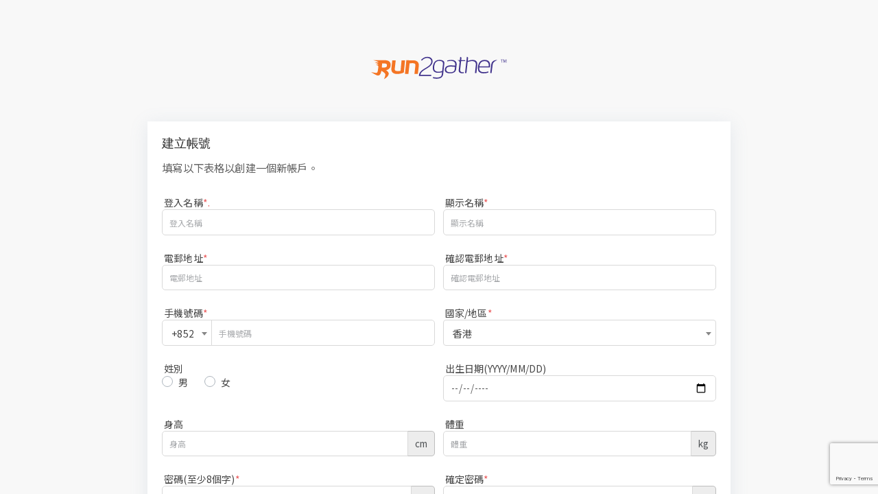

--- FILE ---
content_type: text/html; charset=UTF-8
request_url: https://dev-v2.run2gather.com/register
body_size: 17937
content:
<!DOCTYPE html>
<html class="loading" lang="zh-hant"  data-textdirection="ltr">
<!-- BEGIN: Head-->

<head>
<meta http-equiv="Content-Type" content="text/html; charset=UTF-8">
    <meta http-equiv="X-UA-Compatible" content="IE=edge">
    <meta name="viewport" content="width=device-width, initial-scale=1.0, user-scalable=0, minimal-ui">
    <title>Run2gather - 2gather, we run further! 線上跑, 隨時隨地進行的跑步賽事</title>
    <!--[if lt IE 9]><script>document.createElement('');</script><![endif]-->
    <link rel=alternate hreflang=zh-hant href=https://run2gather.com>
    <link rel=alternate hreflang=en href=https://run2gather.com/en />
    <meta name=description content="Run2gather 線上跑是一項你可以隨時隨地進行的跑步賽事。你可以選擇自己喜歡的地點、速度、時間來進行比賽。參加我們的線上跑令你日常的練習更有價值，用你跑到的里數換取我們精美的奬牌吧。運動沒有奇蹟，只有不斷累積。讓我們一起跑，Let’s Run2gather 。">
    <link rel=canonical href=https://run2gather.com />
    <meta property=og:locale content=zh_TW>
    <meta property=og:type content=website>
    <meta property=og:title content="Run2gather - 2gather, we run further! 線上跑, 隨時隨地進行的跑步賽事">
    <meta property=og:description content="Run2gather 線上跑是一項你可以隨時隨地進行的跑步賽事。你可以選擇自己喜歡的地點、速度、時間來進行比賽。參加我們的線上跑令你日常的練習更有價值，用你跑到的里數換取我們精美的奬牌吧。運動沒有奇蹟，只有不斷累積。讓我們一起跑，Let’s Run2gather 。">
    <meta property=og:url content=https://run2gather.com />
    <meta property=og:site_name content="Run2Gather 線上跑">
    <meta name=twitter:card content=summary_large_image>
    <meta name=twitter:description content="Run2gather 線上跑是一項你可以隨時隨地進行的跑步賽事。你可以選擇自己喜歡的地點、速度、時間來進行比賽。參加我們的線上跑令你日常的練習更有價值，用你跑到的里數換取我們精美的奬牌吧。運動沒有奇蹟，只有不斷累積。讓我們一起跑，Let’s Run2gather 。">
    <meta name=twitter:title content="Run2gather - 2gather, we run further! 線上跑, 隨時隨地進行的跑步賽事">

    <!-- Global site tag (gtag.js) - Google Analytics -->
<script async src="https://www.googletagmanager.com/gtag/js?id=UA-85556821-12"></script>
<script>
  window.dataLayer = window.dataLayer || [];
  function gtag(){dataLayer.push(arguments);}
  gtag('js', new Date());
  gtag('config', 'UA-85556821-12');
</script>


<!-- Google tag (gtag.js) -->
<script async src="https://www.googletagmanager.com/gtag/js?id=G-QFNLYYV4PW"></script>
<script>
  window.dataLayer = window.dataLayer || [];
  function gtag(){dataLayer.push(arguments);}
  gtag('js', new Date());
  gtag('config', 'G-QFNLYYV4PW');
</script>

<link rel="apple-touch-icon" href="https://dev-v2.run2gather.com/app-assets/images/ico/apple-icon-120.png">
<link rel="shortcut icon" type="image/x-icon" href="https://dev-v2.run2gather.com/app-assets/images/ico/favicon.ico">
<link href="https://fonts.googleapis.com/css?family=Montserrat:300,400,500,600" rel="stylesheet">

<!-- BEGIN: Vendor CSS-->
<link rel="stylesheet" type="text/css" href="https://dev-v2.run2gather.com/app-assets/vendors/css/vendors.min.css?20210927">
<!-- END: Vendor CSS-->

<!-- BEGIN: Theme CSS-->
<link rel="stylesheet" type="text/css" href="https://dev-v2.run2gather.com/app-assets/css/bootstrap.css?20210927">
<link rel="stylesheet" type="text/css" href="https://dev-v2.run2gather.com/app-assets/css/bootstrap-extended.css?20210927">
<link rel="stylesheet" type="text/css" href="https://dev-v2.run2gather.com/app-assets/css/colors.css">
<link rel="stylesheet" type="text/css" href="https://dev-v2.run2gather.com/app-assets/css/components.css">
<link rel="stylesheet" type="text/css" href="https://dev-v2.run2gather.com/app-assets/css/themes/dark-layout.css">
<link rel="stylesheet" type="text/css" href="https://dev-v2.run2gather.com/app-assets/css/themes/semi-dark-layout.css">

<!-- BEGIN: Page CSS-->
<link rel="stylesheet" type="text/css" href="https://dev-v2.run2gather.com/app-assets/css/core/menu/menu-types/horizontal-menu.css">
<link rel="stylesheet" type="text/css" href="https://dev-v2.run2gather.com/app-assets/css/core/colors/palette-gradient.css">
<link rel="stylesheet" type="text/css" href="https://dev-v2.run2gather.com/app-assets/css/pages/data-list-view.css">
<!-- END: Page CSS-->


    <link rel="stylesheet" type="text/css" href="app-assets/vendors/css/forms/select/select2.min.css">
	<link rel="stylesheet" type="text/css" href="app-assets/css/pages/authentication.css">
    <link rel="stylesheet" type="text/css" href="https://dev-v2.run2gather.com/assets/css/style.css?20251218">
    
<!--script src="https://www.google.com/recaptcha/api.js"></script-->

		    <script src="https://www.google.com/recaptcha/api.js?hl=&render=6LegZG0mAAAAADQRz6tlsHERRMMkrSi-Sl88_7d6"></script>
		



</head>
<!-- END: Head-->

<!-- BEGIN: Body-->

<body id="demo-form" class="horizontal-layout horizontal-menu 1-column  navbar-floating footer-static blank-page blank-page pb-5" data-open="hover" data-menu="horizontal-menu" data-col="1-column">
    <!-- BEGIN: Content-->
		<div class="app-content content">
        <div class="content-overlay"></div>
        <div class="header-navbar-shadow"></div>
        <div class="content-wrapper">
            <div class="content-header row">
            </div>
            <div class="content-body">
                <section class="row flexbox-container">
                    <div class="col-xl-8 col-12 justify-content-center">
                        <div class="mb-2 mt-2">
                            <div class="row m-0" style="padding-bottom:50px;">
                                <div class="col-lg-12 d-lg-block text-center align-self-center px-1 py-0 login-empty-block">
                                    <a href="https://dev-v2.run2gather.com/home"><img src="app-assets/images/logo/big_logo.svg" alt="Run2gather" class="login-logo-v"></a>
                                </div>
                                

<!-- error msg -->
<!-- error msg -->


                                              
<div class="col-lg-12 col-12 p-0">

                                    <div class="card rounded-0 mb-0">
                                                
                                        <div class="card-header pb-1">
                                            <div class="card-title">
                                                <h4 class="mb-0">建立帳號</h4>
                                            </div>
                                        </div>
                                        <p class="px-2">填寫以下表格以創建一個新帳戶。</p>
                                        <div class="card-content mb-2">
                                            <div class="card-body pt-1">

																								<form method="POST" action="https://dev-v2.run2gather.com/register">
																										<input type="hidden" name="_token" value="ppyWXguWFPFdDiGtPTOTdMw1jA7ANfpr0c0AnJJj">																										<input type="hidden" name="lang" value="tc">
                                                    <div class="row">
                                                        <div class="col-md-6">
                                                            <div class="form-group">
                                                                <label for="login_name">登入名稱<span class="text-danger">*.</span></label>
                                                                <input type="text" id="login_name" class="form-control" placeholder="登入名稱" required name="login_name" value="">


                                                            </div>
                                                        </div>

                                                        <div class="col-md-6">
                                                            <div class="form-group">
                                                                <label for="display_name">顯示名稱<span class="text-danger">*</span></label>
                                                                <input type="text" id="display_name" class="form-control" placeholder="顯示名稱" required name="display_name"  value="">
                                                            </div>
                                                        </div>

                                                        <div class="col-md-6">
                                                            <div class="form-group">
                                                                <label for="inputEmail">電郵地址<span class="text-danger">*</span></label>
                                                                <input type="email" id="inputEmail" class="form-control" data-validation-required-message="必須是有效的電子郵件" placeholder="電郵地址" required  name="email"  value="">

                                                            </div>
                                                        </div>

                                                        <div class="col-md-6">
                                                            <div class="form-group">
                                                                <label for="inputEmailagain">確認電郵地址<span class="text-danger">*</span></label>
                                                                <input type="email" id="inputEmailagain" class="form-control" data-validation-required-message="必須是有效的電子郵件" placeholder="確認電郵地址" required  name="confirm_email"  value="">

                                                            </div>
                                                        </div>
                                                        <div class="col-12 col-md-6">

                                                            <div class="form-group">
                                                                <div class="controls">
                                                                    <label for="account-phone">手機號碼<span class="text-danger">*</span></label>
                                                                    <fieldset>
                                                                        <div class="input-group">
                                                                            <div class="input-group-prepend">
                                                                                <select name="countryCode" class="select2 form-control" placeholder="counntrycode" required style="border-radius: 5px 0 0 5px;">
																																									<option value="">請選擇</option>

<option data-countrycode="HK" value="852" selected >+852</option>
<option data-countrycode="MO" value="853"  >+853</option>
<option data-countrycode="TW" value="886"  >+886</option>
<option data-countrycode="CN" value="86"   >+86</option>
<option data-countrycode="MY" value="60"   >+60</option>
<option data-countrycode="SG" value="65"     >+65</option>
<option data-countrycode="JP" value="81"   >+81</option>


<optgroup label="其他">

<option data-countrycode="US" value="1" >+1</option>
<option data-countrycode="BS" value="1242" >+1242</option>
<option data-countrycode="BB" value="1246" >+1246</option>
<option data-countrycode="AI" value="1264" >+1264</option>
<option data-countrycode="AG" value="1268" >+1268</option>
<option data-countrycode="VI" value="1284" >+1284</option>
<option data-countrycode="VQ" value="1340" >+1340</option>
<option data-countrycode="KY" value="1345" >+1345</option>
<option data-countrycode="BM" value="1441" >+1441</option>
<option data-countrycode="GD" value="1473" >+1473</option>
<option data-countrycode="TC" value="1649" >+1649</option>
<option data-countrycode="MS" value="1664" >+1664</option>
<option data-countrycode="MP" value="1670" >+1670</option>
<option data-countrycode="GU" value="1671" >+1671</option>
<option data-countrycode="AS" value="1684" >+1684</option>
<option data-countrycode="LC" value="1758" >+1758</option>
<option data-countrycode="DM" value="1767" >+1767</option>
<option data-countrycode="VC" value="1784" >+1784</option>
<option data-countrycode="PR" value="1787" >+1787</option>
<option data-countrycode="PR" value="1939" >+1939</option>
<option data-countrycode="DO" value="1809" >+1809</option>
<option data-countrycode="DO" value="1829" > +1829</option>
<option data-countrycode="TT" value="1868" >+1868</option>
<option data-countrycode="KN" value="1869" >+1869</option>
<option data-countrycode="JM" value="1876" >+1876</option>
<option data-countrycode="EG" value="20" >+20</option>
<option data-countrycode="MA" value="212" >+212</option>
<option data-countrycode="DZ" value="213" >+213</option>
<option data-countrycode="TN" value="216" >+216</option>
<option data-countrycode="LY" value="218" >+218</option>
<option data-countrycode="GM" value="220" >+220</option>
<option data-countrycode="SN" value="221" >+221</option>
<option data-countrycode="MR" value="222" >+222</option>
<option data-countrycode="ML" value="223" >+223</option>
<option data-countrycode="GN" value="224" >+224</option>
<option data-countrycode="CI" value="225" >+225</option>
<option data-countrycode="BF" value="226" >+226</option>
<option data-countrycode="NE" value="227" >+227</option>
<option data-countrycode="BJ" value="229" >+229</option>
<option data-countrycode="MU" value="230" >+230</option>
<option data-countrycode="LR" value="231" >+231</option>
<option data-countrycode="SL" value="232" >+232</option>
<option data-countrycode="GH" value="233" >+233</option>
<option data-countrycode="NG" value="234" >+234</option>
<option data-countrycode="TD" value="235" >+235</option>
<option data-countrycode="CF" value="236" >+236</option>
<option data-countrycode="CM" value="237" >+237</option>
<option data-countrycode="CV" value="238" >+238</option>
<option data-countrycode="ST" value="239" >+239</option>
<option data-countrycode="GQ" value="240" >+240</option>
<option data-countrycode="GA" value="241" >+241</option>
<option data-countrycode="CG" value="242" >+242</option>
<option data-countrycode="CD" value="243" >+243</option>
<option data-countrycode="AO" value="244" >+244</option>
<option data-countrycode="GW" value="245" >+245</option>
<option data-countrycode="SC" value="248" >+248</option>
<option data-countrycode="SD" value="249" >+249</option>
<option data-countrycode="RW" value="250" >+250</option>
<option data-countrycode="ET" value="251" >+251</option>
<option data-countrycode="SO" value="252" >+252</option>
<option data-countrycode="DJ" value="253" >+253</option>
<option data-countrycode="KE" value="254" >+254</option>
<option data-countrycode="TZ" value="255" >+255</option>
<option data-countrycode="UG" value="256" >+256</option>
<option data-countrycode="BI" value="257" >+257</option>
<option data-countrycode="MZ" value="258" >+258</option>
<option data-countrycode="ZM" value="260" >+260</option>
<option data-countrycode="MG" value="261" >+261</option>
<option data-countrycode="RE" value="262" >+262</option>
<option data-countrycode="ZW" value="263" >+263</option>
<option data-countrycode="NA" value="264" >+264</option>
<option data-countrycode="MW" value="265" >+265</option>
<option data-countrycode="LS" value="266" >+266</option>
<option data-countrycode="BW" value="267" >+267</option>
<option data-countrycode="SZ" value="268" >+268</option>
<option data-countrycode="KM" value="269" >+269</option>
<option data-countrycode="YT" value="269" >+269</option>
<option data-countrycode="ZA" value="27" >+27</option>
<option data-countrycode="SH" value="290" >+290</option>
<option data-countrycode="ER" value="291" >+291</option>
<option data-countrycode="AW" value="297" >+297</option>
<option data-countrycode="FO" value="298" >+298</option>
<option data-countrycode="GL" value="299" >+299</option>
<option data-countrycode="GR" value="30" >+30</option>
<option data-countrycode="NL" value="31" >+31</option>
<option data-countrycode="BE" value="32" >+32</option>
<option data-countrycode="FR" value="33" >+33</option>
<option data-countrycode="ES" value="34" >+34</option>
<option data-countrycode="GI" value="350" >+350</option>
<option data-countrycode="PT" value="351" >+351</option>
<option data-countrycode="LU" value="352" >+352</option>
<option data-countrycode="IE" value="353" >+353</option>
<option data-countrycode="IS" value="354" >+354</option>
<option data-countrycode="AL" value="355" >+355</option>
<option data-countrycode="MT" value="356" >+356</option>
<option data-countrycode="CY" value="357" >+357</option>
<option data-countrycode="FI" value="358" >+358</option>
<option data-countrycode="BG" value="359" >+359</option>
<option data-countrycode="HU" value="36" >+36</option>
<option data-countrycode="LT" value="370" >+370</option>
<option data-countrycode="LV" value="371" >+371</option>
<option data-countrycode="EE" value="372" >+372</option>
<option data-countrycode="MD" value="373" >+373</option>
<option data-countrycode="AM" value="374" >+374</option>
<option data-countrycode="BY" value="375" >+375</option>
<option data-countrycode="AD" value="376" >+376</option>
<option data-countrycode="MC" value="377" >+377</option>
<option data-countrycode="SM" value="378" >+378</option>
<option data-countrycode="UA" value="380" >+380</option>
<option data-countrycode="HR" value="385" >+385</option>
<option data-countrycode="SI" value="386" >+386</option>
<option data-countrycode="BA" value="387" >+387</option>
<option data-countrycode="MK" value="389" >+389</option>
<option data-countrycode="IT" value="39" >+39</option>
<option data-countrycode="RO" value="40" >+40</option>
<option data-countrycode="CH" value="41" >+41</option>
<option data-countrycode="VA" value="418" >+418</option>
<option data-countrycode="CZ" value="420" >+420</option>
<option data-countrycode="SK" value="421" >+421</option>
<option data-countrycode="LI" value="423" >+423</option>
<option data-countrycode="AT" value="43" >+43</option>
<option data-countrycode="GB" value="44" >+44</option>
<option data-countrycode="DK" value="45" >+45</option>
<option data-countrycode="SE" value="46" >+46</option>
<option data-countrycode="NO" value="47" >+47</option>
<option data-countrycode="PL" value="48" >+48</option>
<option data-countrycode="DE" value="49" >+49</option>
<option data-countrycode="FK" value="500" >+500</option>
<option data-countrycode="BZ" value="501" >+501</option>
<option data-countrycode="GT" value="502" >+502</option>
<option data-countrycode="SV" value="503" >+503</option>
<option data-countrycode="HN" value="504" >+504</option>
<option data-countrycode="NI" value="505" >+505</option>
<option data-countrycode="CR" value="506" >+506</option>
<option data-countrycode="PA" value="507" >+507</option>
<option data-countrycode="PM" value="508" >+508</option>
<option data-countrycode="HT" value="509" >+509</option>
<option data-countrycode="PE" value="51" >+51</option>
<option data-countrycode="MX" value="52" >+52</option>
<option data-countrycode="CX" value="53" >+53</option>
<option data-countrycode="AR" value="54" >+54</option>
<option data-countrycode="BR" value="55" >+55</option>
<option data-countrycode="CL" value="56" >+56</option>
<option data-countrycode="CO" value="57" >+57</option>
<option data-countrycode="VE" value="58" >+58</option>
<option data-countrycode="GP" value="590" >+590</option>
<option data-countrycode="BO" value="591" >+591</option>
<option data-countrycode="GY" value="592" >+592</option>
<option data-countrycode="EC" value="593" >+593</option>
<option data-countrycode="GF" value="594" >+594</option>
<option data-countrycode="PY" value="595" >+595</option>
<option data-countrycode="MQ" value="596" >+596</option>
<option data-countrycode="SR" value="597" >+597</option>
<option data-countrycode="UY" value="598" >+598</option>
<option data-countrycode="AN" value="599" >+599</option>
<option data-countrycode="AU" value="61" >+61</option>
<option data-countrycode="ID" value="62" >+62</option>
<option data-countrycode="PH" value="63" >+63</option>
<option data-countrycode="NZ" value="64" >+64</option>
<option data-countrycode="TH" value="66" >+66</option>
<option data-countrycode="TP" value="670" >+670</option>
<option data-countrycode="AQ" value="672" >+672</option>
<option data-countrycode="BN" value="673" >+673</option>
<option data-countrycode="NR" value="674" >+674</option>
<option data-countrycode="PG" value="675" >+675</option>
<option data-countrycode="TO" value="676" >+676</option>
<option data-countrycode="SB" value="677" >+677</option>
<option data-countrycode="VU" value="678" >+678</option>
<option data-countrycode="FJ" value="679" >+679</option>
<option data-countrycode="PW" value="680" >+680</option>
<option data-countrycode="WF" value="681" >+681</option>
<option data-countrycode="CK" value="682" >+682</option>
<option data-countrycode="NU" value="683" >+683</option>
<option data-countrycode="WS" value="685" >+685</option>
<option data-countrycode="KI" value="686" >+686</option>
<option data-countrycode="NC" value="687" >+687</option>
<option data-countrycode="TV" value="688" >+688</option>
<option data-countrycode="PF" value="689" >+689</option>
<option data-countrycode="TK" value="690" >+690</option>
<option data-countrycode="FM" value="691" >+691</option>
<option data-countrycode="MH" value="692" >+692</option>
<option data-countrycode="RU" value="7" >+7</option>
<option data-countrycode="KR" value="82" >+82</option>
<option data-countrycode="VN" value="84" >+84</option>
<option data-countrycode="KP" value="850" >+850</option>
<option data-countrycode="KH" value="855" >+855</option>
<option data-countrycode="LA" value="856" >+856</option>
<option data-countrycode="BD" value="880" >+880</option>
<option data-countrycode="TR" value="90" >+90</option>
<option data-countrycode="IN" value="91" >+91</option>
<option data-countrycode="PK" value="92" >+92</option>
<option data-countrycode="AF" value="93" >+93</option>
<option data-countrycode="LK" value="94" >+94</option>
<option data-countrycode="MM" value="95" >+95</option>
<option data-countrycode="MV" value="960" >+960</option>
<option data-countrycode="LB" value="961" >+961</option>
<option data-countrycode="JO" value="962" >+962</option>
<option data-countrycode="SY" value="963" >+963</option>
<option data-countrycode="IQ" value="964" >+964</option>
<option data-countrycode="KW" value="965" >+965</option>
<option data-countrycode="SA" value="966" >+966</option>
<option data-countrycode="YE" value="967" >+967</option>
<option data-countrycode="OM" value="968" >+968</option>
<option data-countrycode="PS" value="970" >+970</option>
<option data-countrycode="AE" value="971" >+971</option>
<option data-countrycode="IL" value="972" >+972</option>
<option data-countrycode="BH" value="973" >+973</option>
<option data-countrycode="QA" value="974" >+974 </option>
<option data-countrycode="BT" value="975" >+975</option>
<option data-countrycode="MN" value="976" >+976</option>
<option data-countrycode="NP" value="977" >+977</option>
<option data-countrycode="IR" value="98" >+98</option>
<option data-countrycode="TJ" value="992" >+992</option>
<option data-countrycode="TM" value="993" >+993</option>
<option data-countrycode="AZ" value="994" >+994</option>
<option data-countrycode="GE" value="995" >+995</option>
<option data-countrycode="KG" value="996" >+996</option>
<option data-countrycode="UZ" value="998" >+998</option>
</optgroup>


                                                                        				</select>
                                                                            </div>
                                                                            <input type="number" class="form-control" placeholder="手機號碼" name="mobile" value="" required>
                                                                        </div>
                                                                    </fieldset>
                                                                </div>
                                                            </div>
                                                        </div>

                                                        <div class="col-md-6">

                                                            <div class="form-group">
                                                                <label for="Country">國家/地區<span class="text-danger">*</span></label>
                                                                <select class="select2 form-control" placeholder="Country" required name="country">
																																	<option value="">請選擇</option>


<option value="Hong Kong" selected>香港</option>
<option value="Macao" >澳門</option>
<option value="Taiwan" >台灣</option>
<option value="China" >中國</option>
<option value="Malaysia" >馬來西亞</option>
<option value="Singapore" >新加坡</option>
<option value="Japan" >日本</option>

<option value="Australia" >澳洲</option>
<option value="Canada" >加拿大</option>
<option value="India" >印度</option>
<option value="Philippines" >菲律賓</option>
<option value="South Korea" >南韓</option>
<option value="United Kingdom" >英國</option>
<option value="United States" >美國</option>
<option value="Vietnam" >越南</option>


<optgroup label="其他國家">
<!--option value="Afghanistan" >阿富汗</option>
<option value="Åland Islands" >奧蘭群島</option>
<option value="Albania" >阿爾巴尼亞</option-->

<!--option value="Algeria" >阿爾及利亞</option>
<option value="American Samoa" >美屬薩摩亞</option-->
<option value="Andorra" >安道爾</option>
<option value="Angola" >安哥拉</option>
<option value="Anguilla" >安圭拉</option>
<!--option value="Antarctica" >南極洲</option-->
<option value="Antigua and Barbuda" >安提瓜和巴布達</option>
<option value="Argentina" >阿根廷</option>
<option value="Armenia" >亞美尼亞</option>
<option value="Aruba" >阿魯巴島</option>
<option value="Austria" >奧地利</option>
<option value="Azerbaijan" >阿塞拜疆</option>
<option value="Bahamas" >巴哈馬</option>
<option value="Bahrain" >巴林</option>
<option value="Bangladesh" >孟加拉國</option>
<option value="Barbados" >巴巴多斯</option>
<option value="Belarus" >白俄羅斯</option>
<option value="Belgium" >比利時</option>
<option value="Belize" >伯利茲</option>
<option value="Benin" >貝寧</option>
<option value="Bermuda" >百慕大</option>
<option value="Bhutan" >不丹</option>
<option value="Bolivia" >玻利維亞</option>
<option value="Bosnia and Herzegovina" >波斯尼亞和黑塞哥維那</option>
<option value="Botswana" >博茨瓦納</option>
<!--option value="Bouvet Island" >布維島</option-->
<option value="Brazil" >巴西</option>
<!--option value="British Indian Ocean Territory" >英屬印度洋領地</option-->
<option value="Brunei" >文萊</option>
<option value="Bulgaria" >保加利亞</option>
<option value="Burkina Faso" >布基納法索</option>
<option value="Burundi" >布隆迪</option>
<option value="Cambodia" >柬埔寨</option>
<option value="Cameroon" >喀麥隆</option>
<option value="Cape Verde" >佛得角</option>
<option value="Cayman Islands" >開曼群島</option>
<option value="Central African Republic" >中非共和國</option>
<!--option value="Chad" >乍得</option-->
<option value="Chile" >智利</option>
<!--option value="Christmas Island" >聖誕島</option-->
<!--option value="Cocos (Keeling) Islands" >科科斯（基林）群島</option-->
<option value="Colombia" >哥倫比亞</option>
<option value="Comoros" >科摩羅</option>
<option value="Congo" >剛果</option>
<!--option value="Congo, The Democratic Republic of The" >剛果民主共和國</option-->
<option value="Cook Islands" >庫克群島</option>
<option value="Costa Rica" >哥斯達黎加</option>
<!--option value="Cote D'ivoire" >c.Cote D&#039;ivoire</option-->
<option value="Croatia" >克羅地亞</option>
<option value="Cuba" >古巴</option>
<option value="Cyprus" >塞浦路斯</option>
<option value="Czech Republic" >捷克共和國</option>
<option value="Denmark" >丹麥</option>
<option value="Djibouti" >吉布提</option>
<option value="Dominica" >多米尼克</option>
<option value="Dominican Republic" >多米尼加共和國</option>
<option value="Ecuador" >厄瓜多爾</option>
<option value="Egypt" >埃及</option>
<option value="El Salvador" >薩爾瓦多</option>
<option value="Equatorial Guinea" >赤道幾內亞</option>
<option value="Eritrea" >厄立特里亞</option>
<option value="Estonia" >愛沙尼亞</option>
<option value="Ethiopia" >埃塞俄比亞</option>
<option value="Falkland Islands"  >福克蘭群島</option>
<option value="Faroe Islands" >法羅群島</option>
<option value="Fiji" >斐濟</option>
<option value="Finland" >芬蘭</option>
<option value="France" >法國</option>
<option value="French Guiana" >法屬圭亞那</option>
<option value="French Polynesia" >法屬波利尼西亞</option>
<!--option value="French Southern Territories" >法屬南部領土</option-->
<option value="Gabon" >加蓬</option>
<option value="Gambia" >岡比亞</option>
<option value="Georgia" >格魯吉亞</option>
<option value="Germany" >德國</option>
<option value="Ghana" >加納</option>
<option value="Gibraltar" >直布羅陀</option>
<option value="Greece" >希臘</option>
<option value="Greenland" >格陵蘭島</option>
<option value="Grenada" >格林納達</option>
<option value="Guadeloupe" >瓜德羅普島</option>
<option value="Guam" >關島</option>
<option value="Guatemala" >危地馬拉</option>
<!--option value="Guernsey" >根西島</option-->
<option value="Guinea" >幾內亞</option>
<option value="Guinea-bissau" >幾內亞比紹</option>
<option value="Guyana" >圭亞那</option>
<option value="Haiti" >海地</option>
<!--option value="Heard Island and Mcdonald Islands" >赫德島和麥克唐納群島</option>
<option value="Holy See (Vatican City State)" >教廷（梵蒂岡城國）</option-->
<option value="Honduras" >洪都拉斯</option>
<option value="Hungary" >匈牙利</option>
<option value="Iceland" >冰島</option>
<!--option value="India" >印度</option-->
<option value="Indonesia" >印度尼西亞</option>
<option value="Iran" >伊朗</option>
<option value="Iraq" >伊拉克</option>
<option value="Ireland" >愛爾蘭</option>
<option value="Isle of Man" >馬恩島</option>
<option value="Israel" >以色列</option>
<option value="Italy" >意大利</option>
<option value="Jamaica" >牙買加</option>
<!--option value="Jersey" >澤西島</option-->
<option value="Jordan" >約旦</option>
<option value="Kazakhstan" >哈薩克斯坦</option>
<option value="Kenya" >肯尼亞</option>
<option value="Kiribati" >基里巴斯</option>
<!--option value="South Korea" >南韓</option-->
<option value="North Korea" >北韓</option>
<option value="Kuwait" >科威特</option>
<option value="Kyrgyzstan" >吉爾吉斯斯坦</option>
<option value="Laos" >老撾</option>
<option value="Latvia" >拉脫維亞</option>
<option value="Lebanon" >黎巴嫩</option>
<option value="Lesotho" >萊索托</option>
<option value="Liberia" >利比里亞</option>
<option value="Libya" >利比亞</option>
<option value="Liechtenstein" >列支敦士登</option>
<option value="Lithuania" >立陶宛</option>
<option value="Luxembourg" >盧森堡</option>
<option value="Macedonia" >馬其頓，前南斯拉夫共和國</option>
<option value="Madagascar" >馬達加斯加</option>
<option value="Malawi" >馬拉維</option>
<option value="Maldives" >馬爾代夫</option>
<option value="Mali" >馬里</option>
<option value="Malta" >馬耳他</option>
<option value="Marshall Islands" >馬紹爾群島</option>
<option value="Martinique" >馬提尼克島</option>
<option value="Mauritania" >毛里塔尼亞</option>
<option value="Mauritius" >毛里求斯</option>
<option value="Mayotte" >馬約特</option>
<option value="Mexico" >墨西哥</option>
<option value="Micronesia" >密克羅尼西亞聯邦</option>
<option value="Moldova" >摩爾多瓦共和國</option>
<option value="Monaco" >摩納哥</option>
<option value="Mongolia" >蒙古</option>
<!--option value="Montenegro" >黑山</option-->
<option value="Montserrat" >蒙特塞拉特</option>
<option value="Morocco" >摩洛哥</option>
<option value="Mozambique" >莫桑比克</option>
<option value="Myanmar" >緬甸</option>
<option value="Namibia" >納米比亞</option>
<option value="Nauru" >瑙魯</option>
<option value="Nepal" >尼泊爾</option>
<option value="Netherlands" >荷蘭</option>
<!--option value="Netherlands Antilles" >荷屬安的列斯群島</option-->
<option value="New Caledonia" >新喀裡多尼亞</option>
<option value="New Zealand" >新西蘭</option>
<option value="Nicaragua" >尼加拉瓜</option>
<option value="Niger" >尼日爾</option>
<option value="Nigeria" >尼日利亞</option>
<option value="Niue" >紐埃</option>
<option value="Norfolk" >諾福克</option>
<option value="Northern Mariana" >北馬里亞納群島</option>
<option value="Norway" >挪威</option>
<option value="Oman" >阿曼</option>
<!--option value="Pakistan" >巴基斯坦</option-->
<option value="Palau" >帕勞</option>
<!--option value="Palestinian Territory, Occupied" >巴勒斯坦領土，被佔領</option-->
<option value="Panama" >巴拿馬</option>
<option value="Papua New Guinea" >巴布亞新幾內亞</option>
<option value="Paraguay" >巴拉圭</option>
<option value="Peru" >秘魯</option>
<!--option value="Philippines" >菲律賓</option-->
<!--option value="Pitcairn" >皮特凱恩</option-->
<option value="Poland" >波蘭</option>
<option value="Portugal" >葡萄牙</option>
<option value="Puerto Rico" >波多黎各</option>
<option value="Qatar" >卡塔爾</option>
<option value="Reunion" >團圓</option>
<option value="Romania" >羅馬尼亞</option>
<!--option value="Russian Federation" >俄羅斯聯邦</option-->
<option value="Rwanda" >盧旺達</option>
<!--option value="Saint Helena" >聖赫勒拿島</option>
<option value="Saint Kitts and Nevis" >聖基茨和尼維斯</option>
<option value="Saint Lucia" >聖盧西亞</option>
<option value="Saint Pierre and Miquelon" >聖皮埃爾和密克隆群島</option>
<option value="Saint Vincent and The Grenadines" >聖文森特和格林納丁斯</option>
<option value="Samoa" >薩摩亞</option-->
<option value="San Marino" >聖馬力諾</option>
<option value="Sao Tome and Principe" >聖多美和普林西比</option>
<option value="Saudi Arabia" >沙特阿拉伯</option>
<option value="Senegal" >塞內加爾</option>
<option value="Serbia" >塞爾維亞</option>
<option value="Seychelles" >塞舌爾</option>
<option value="Sierra Leone" >塞拉利昂</option>
<option value="Slovakia" >斯洛伐克</option>
<option value="Slovenia" >斯洛文尼亞</option>
<option value="Solomon Islands" >所羅門群島</option>
<option value="Somalia" >索馬里</option>
<option value="South Africa" >南非</option>
<!--option value="South Georgia and The South Sandwich Islands" >南喬治亞島和南桑威奇群島</option-->
<option value="Spain" >西班牙</option>
<option value="Sri Lanka" >斯里蘭卡</option>
<option value="Sudan" >蘇丹</option>
<option value="Suriname" >蘇里南</option>
<!--option value="Svalbard and Jan Mayen" >斯瓦爾巴群島和揚馬延群島</option-->
<option value="Swaziland" >斯威士蘭</option>
<option value="Sweden" >瑞典</option>
<option value="Switzerland" >瑞士</option>
<option value="Syria" >敘利亞</option>
<option value="Tajikistan" >塔吉克斯坦</option>
<!--option value="Tanzania, United Republic of" >坦桑尼亞聯合共和國</option-->
<option value="Thailand" >泰國</option>
<!--option value="Timor-leste" >東帝汶</option-->
<option value="Togo" >多哥</option>
<!--option value="Tokelau" >托克勞</option-->
<option value="Tonga" >湯加</option>
<option value="Trinidad and Tobago" >特立尼達和多巴哥</option>
<option value="Tunisia" >突尼斯</option>
<option value="Turkey" >土耳其</option>
<option value="Turkmenistan" >土庫曼斯坦</option>
<option value="Turks and Caicos Islands" >特克斯和凱科斯群島</option>
<option value="Tuvalu" >圖瓦盧</option>
<option value="Uganda" >烏干達</option>
<option value="Ukraine" >烏克蘭</option>
<option value="United Arab Emirates" >阿拉伯聯合酋長國</option>
<!--option value="United States Minor Outlying Islands" >美國本土外小島嶼</option-->
<option value="Uruguay" >烏拉圭</option>
<option value="Uzbekistan" >烏茲別克斯坦</option>
<option value="Vanuatu" >瓦努阿圖</option>
<option value="Venezuela" >委內瑞拉</option>
<!--option value="Vietnam" >Vietnam</option-->
<option value="Virgin Islands - British" >英屬維爾京群島</option>
<option value="Virgin Islands - US" >美國維爾京群島</option>
<option value="Wallis and Futuna" >瓦利斯群島和富圖納群島</option>
<option value="Western Sahara" >西撒哈拉</option>
<option value="Yemen" >也門</option>
<option value="Zambia" >贊比亞</option>
<option value="Zimbabwe" >津巴布韋</option>
<optgroup>
                                                                </select>
                                                            </div>

                                                        </div>

                                                        <div class="col-md-6">
                                                            <div class="form-group">
                                                                <label for="gender">姓別</label>

                                                                <ul class="list-unstyled mb-0">
                                                                    <li class="d-inline-block mr-2">
                                                                        <fieldset>
                                                                            <div class="custom-control custom-radio">
                                                                                <input type="radio" class="custom-control-input" name="gender" id="gender_m" name="gender" value="1" >
                                                                                <label class="custom-control-label" for="gender_m">男</label>
                                                                            </div>
                                                                        </fieldset>
                                                                    </li>
                                                                    <li class="d-inline-block mr-2">
                                                                        <fieldset>
                                                                            <div class="custom-control custom-radio">
                                                                                <input type="radio" class="custom-control-input" name="gender" id="gender_f" name="gender" value="2" >
                                                                                <label class="custom-control-label" for="gender_f">女</label>
                                                                            </div>
                                                                        </fieldset>
                                                                    </li>
                                                                </ul>

                                                                <div class="help-block"></div>
                                                            </div>
                                                        </div>
                                                        <div class="col-md-6">
                                                            <div class="form-group">
                                                                <label for="dob">出生日期(YYYY/MM/DD)</label>
                                                                <input type="date" name="dob" class="form-control w-100" placeholder="出生日期" aria-invalid="false" value="" style="min-width: 96%;">
                                                                <div class="help-block"></div>
                                                            </div>

                                                        </div>
                                                        <div class="col-md-6">
                                                        <div class="form-group">
                                                                <label for="height">身高</label>
                                                                <div class="input-group">
<input type="text" name="height" class="form-control" placeholder="身高" data-validation-containsnumber-regex="^[0-9]+$" data-validation-containsnumber-message="請輸入數字" maxlength="3" aria-invalid="false" value="">
                                                                    <div class="input-group-append">
                                                                        <span class="input-group-text">cm</span>
                                                                    </div>
                                                                </div>
                                                                <div class="help-block"></div>
                                                            </div>

                                                        </div>

                                                        <div class="col-md-6">
                                                            <div class="form-group">
                                                                <label for="weight">體重</label>
                                                                <div class="input-group">
<input type="text" name="weight" class="form-control" placeholder="體重" data-validation-containsnumber-regex="^[0-9]+$" data-validation-containsnumber-message="請輸入數字" maxlength="3" aria-invalid="false" value="">
                                                                    <div class="input-group-append">
                                                                        <span class="input-group-text">kg</span>
                                                                    </div>
                                                                </div>
                                                                <div class="help-block"></div>
                                                            </div>
                                                        </div>
                                                        <div class="col-md-6">
                                                            <div class="form-group">
                                                                <label for="inputPassword">密碼(至少8個字)<span class="text-danger">*</span></label>

                                                                <div class="input-group">
                                                                <input type="password" id="inputPassword" class="form-control" placeholder="密碼(至少8個字)" required name="password">
                                                                <div class="input-group-append"><span class="input-group-text password_toggle"><i class="feather icon-eye"></i></span></div>
                                                                </div>


                                                            </div>
                                                        </div>
                                                        <div class="col-md-6">
                                                            <div class="form-group">
                                                                
                                                                <label for="inputConfPassword">確定密碼<span class="text-danger">*</span></label>

                                                                <div class="input-group">
                                                                <input type="password" id="inputConfPassword" class="form-control" placeholder="確定密碼" required name="confirm_password">
                                                                <div class="input-group-append"><span class="input-group-text password_toggle"><i class="feather icon-eye"></i></span></div>
                                                                </div>

                                                            </div>
                                                        </div>




                                                    </div>



<!-- google recaptch error msg -->
<div class="form-group">
<div class="col-md-6">
<input type="hidden" name="g-recaptcha-response" id="g-recaptcha-response-697132d3bd814"><script>
  grecaptcha.ready(function() {
      grecaptcha.execute('6LegZG0mAAAAADQRz6tlsHERRMMkrSi-Sl88_7d6', {action: 'register'}).then(function(token) {
         document.getElementById('g-recaptcha-response-697132d3bd814').value = token;
      });
  });
  </script>
</div>
</div>
<!-- google recaptch error msg -->


                                                    <div class="form-group row mt-1">
                                                        <div class="col-12">
                                                            <fieldset class="checkbox">
                                                                <div class="vs-checkbox-con vs-checkbox-primary">
                                                                


                                                                    <input type="checkbox" checked name="tandc"  value="1" required>
																																	<span class="vs-checkbox">
																																			<span class="vs-checkbox--check">
                                                                            <i class="vs-icon feather icon-check"></i>
                                                                        </span>
                                                                    </span>
                                                                    
                                                                    
                                                                    <span class=""><span class="text-danger ">*</span>同意</span>
                                                                </div>
                                                                <a class="text-primary" href="#" data-toggle="modal" data-target="#Modal_R2_tnc"> Run2gather使用條款</a>
                                                            </fieldset>
                                                        </div>
                                                    </div>
																										                                                    <a href="https://dev-v2.run2gather.com/login" class="btn btn-outline-primary float-left btn-inline mb-50">登入</a>
																										
                                                    <button type="submit" class="btn btn-primary float-right btn-inline mb-50">註冊</a>

                                                </form>
                                            </div>
                                        </div>
                                        
                                    </div>
                                </div>
                            </div>
                        </div>

												                        <!-- code 20201031  -->
                        <div class="row  mt-1 mb-5 pb-4 footer2">

                            <div class="col-12 col-md-6  footer2-content">
                                <a href="https://dev-v2.run2gather.com/privacy" class="font-small-2 footer-link">私隠政策</a> 
																<a href="https://dev-v2.run2gather.com/terms" class="font-small-2 footer-link">使用條款</a>

                                <ul class="nav navbar-nav mr-1 d-inline">
                                    <li class="dropdown dropdown-language nav-item font-small-2">
																			<a class="dropdown-toggle nav-link" id="dropdown-flag" href="#" data-toggle="dropdown" aria-haspopup="true" aria-expanded="false">
																				                                        <span class="selected-language">繁體</span>
                                        																			</a>
                                        <div class="dropdown-menu" aria-labelledby="dropdown-flag">
																				<a class="dropdown-item" href="https://dev-v2.run2gather.com/system/setLang/en" data-language="en"> English</a>
																				<a class="dropdown-item" href="https://dev-v2.run2gather.com/system/setLang/tc" data-language="zh-hant"> 繁體</a>
                                    </li>
                                </ul>
                                </div>
                                <div class="col-12 col-md-6  font-small-2 text-md-right footer2-content">
                                    © 2017-2026 Run2gather. All rights reserved.
                                </div>
                            </div>
                    		</div>
                        <!-- code 20201031  -->
												
                    </div>
                    
                    
                </section>
                
            </div>
        </div>
       
    </div>


    
				<!-- Modal R2 T and C -->
                <div class="modal fade text-left" id="Modal_R2_tnc" tabindex="-1" role="dialog" aria-labelledby="myModalLabel_r2_tnc" aria-hidden="true">
            <div class="modal-dialog modal-dialog-centered modal-lg" role="document">
                <div class="modal-content">
                    <div class="modal-header">
                        <h4 class="modal-title" id="myModalLabel_r2_tnc">使用條款</h4>
                        <button type="button" class="close" data-dismiss="modal" aria-label="關閉"><span
                                aria-hidden="true">&times;</span></button>
                    </div>
                    <div class="modal-body">
                        <div class="row">
                         	<div class="col-12">
																													<h2>1. 用戶的確認和接受條款</h2>
                                <p> Run2Gather（“我們”）提供給您作為用户使用Run2Gather網站和各種相關的服務（統稱為“網站”），受您遵守所有的條款、條件、並在此處引用的通告（以下簡稱“使用條款”），以及我們與您之間的任何其他書面協議。此外，使用本網站特定的服務或資料時，用戶應遵守任何發布適用於可能包含那些使用條款的條款和條件的規則及此類服務或資料。所有這些指引或規則都歸納併入本使
用條款。</p>
                                <p>若使用本網站，您同意遵守這些使用條款。如果您不希望局限於這些使用條款，請立即退出本網站。您對此網站的不滿，或任何產品，服務，內容或其他信息的補償是停止使用本網站和/或那些特定的產品或服務。當您開始使用本網站，您與我們關於遵守這些使用條款協議便會生效。</p>
                                <p>我們明確保留恕不另行通知隨時更改使用條款的權利。您承認並同意，您有責任不時查閱本網站和本使用條款和了解任何修改。這些修改後您繼續使用本網站將構成對修改後的使用條款，並確認同意遵守，並通過修改後的使用條款的約束。</p>
                                <p>由於用在這些使用條款，提到我們的「關聯公司」包括我們的業務擁有人，子公司，關聯公司，管理人員，董事，供應商，合作夥伴，贊助商和廣告商，包括（但不限於）參與創建的各方，生產，和/或提供本網站和/或其內容。</p>
                                <p>您謹此聲明參加 “Run2gather” 及其一切有關活動 (“活動”)，您願意遵守由Run2gather、及其代理人（總稱“主辦者”）所訂的條文及規則，並同意以下所列之各點：</p>
                                <p>(1) 您是自願參加本網站舉辦的活動和願意承擔自身的意外風險及責任，並無權向主辦者、各贊助機構及支援機構 (包括但不限於Run2gather、 教練、職員、直接或間接與活
動有關人士、工作人員或組織) ，對您在訓練中、往返活動場地途中、活動中發生或其引致之自身意外、死亡或任何形式的損失追討任何形式之索償及法律責任。</p>
                                <p>(2) 您聲明您身體健康及有能力參加本網站舉辦的活動，並經由執業醫生確認您之體適能合乎參加該活動。</p>
                                <p>(3) 您同意並接受 “主辦者” 對活動擁有的一切酌情權；如有任何爭議，您亦同意並接受 “主辦者” 對此 “聲明” 擁有所有的闡述權利。</p>
                                <p>(4) 您了解所有參賽費用均不接受退款，並同時不能將已付款之賽事參賽資格，轉為其他正舉辦的賽事或未來將舉辦的賽事之參賽資格。</p><br>
                                <h2>2. 服務說明</h2>
                                <p>我們提供本網站上的各種服務，包括但不限於、售賣比賽項目，以及其他類似的服務。您是負責提供，負擔所有需要使用的服務，包括電腦，調製解調器和互聯網接入（包括支付與此類接入相關的所有費用）設備。</p>
                                <p>我們保留獨家權利，在任何時間沒有通知您情況下，修改或終止該網站，包括任何網站的功能。我們將不負責對您或任何第三方因應我們行使這樣的權利。任何新功能，該網站上增強或強化當時的服務，也應遵守本使用條款。</p> <br>
                                <h2>3. 個人資料和隱私</h2>
                                <p>為了獲得這個網站提供的一些服務，您將被要求使用通過填寫網上登記表來獲得賬號和密碼，其中要求某些信息和資料（“個人資料”），維護和更新您的個人資料的要求。通過登記，您同意在個人資料提供的所有信息真實，準確，並根據需要，以保持最新，完整和準確，您將維護和更新此信息。</p>
                                <p>您也給我們權利給第三方透露關於您的某些個人資料。我們得到通過您使用本網站，包括您的個人資料信息，是受我們的隱私政策[插入鏈接隱私政策。</p> <br>
                                <h2>4. 網站內的行為</h2>
                                <p>您使用本網站遵守所有適用的法律和法規，而您是全權負責您通過網站的實質通信內容。通過使用任何通信服務發布信息或以其他方式，聊天室，留言板，新聞組，軟件庫，或其他互動服務，可以提供給您或通過這個網站，您同意您不會上傳，共享，發布，或以其它方式分發或促進任何內容分發 - 包括文本，通信，軟件，圖像，聲音，數據，或其他信息 ，即：</p>
                                <p>一、 是非法的，威脅，辱罵，騷擾，誹謗，中傷，欺騙，欺詐，侵犯他人隱私，侵權，包括明示或圖形描述或性行為（包括應收但不限於暴力或威脅性語言衝著另一個人或一
群人），或以其他方式違反了我們的規則或政策;</p>
                                <p>二、傷害、騷擾、眨低，或恐嚇的個人或團體的宗教，性別，性取向，種族，民族，年齡，或殘疾;</p>
                                <p>三、侵犯任何專利，商標，商業秘密，版權，宣傳，或任何一方的其他專有權利的權利;</p>
                                <p>四、構成未經授權或不請自來的廣告，垃圾或大量電子郵件（也稱為“垃圾郵件”），連鎖信，其他任何形式的未經許可的邀約，或任何形式的彩票或賭博;</p>
                                <p>五、包含被設計或打算顛覆，損害，或限制任何軟件，硬件，或通訊設備的功能或損壞或獲得未經授權的訪問的任何數據或其它信息軟件病毒或任何其它電腦代碼，文件，或任何第三方資料;或</p>
                                <p>六、假冒任何個人或實體，包括我們的任何員工或代表。</p>
                                <p>我們既不贊同，也不承擔上傳或提交網站的第三方用戶的任何材料的內容承擔任何責任。我們一般不預先篩選，監控，或編輯用戶發布的博客資料，通信服務，聊天室，留言板，新聞組，軟件庫，或可能提供或通過本網站等互動服務的內容。但是，我們和我們的代理人有自行決定的權利，根據我們的判斷刪除不符合對我們網站的任何使用條款和用戶行為其他規則，或者是任何有害的，
令人反感，或不準確的內容。我們不負責清除這些內容出現任何故障或延誤。您在此同意這些清除和放棄對我們產生了這樣的刪除內容的任何索賠。</p>
                                <p>我們既不贊同，也不承擔上傳或提交網站的第三方用戶的任何材料的內容承擔任何責任。我們一般不預先篩選，監控，或編輯用戶發布的博客資料，通信服務，聊天室，留言板，新聞組，軟件庫，或可能提供或通過本網站等互動服務的內容。但是，我們和我們的代理人有自行決定的權利，根據我們的判斷刪除不符合對我們網站的任何使用條款和用戶行為其他規則，或者是任何有害的，
令人反感，或不準確的內容。我們不負責清除這些內容出現任何故障或延誤。您在此同意這些清除和放棄對我們產生了這樣的刪除內容的任何索賠。</p>
                                <p>您同意，當您違反了以上任何規定，我們可以在任何時間，在我們自行決定，無須事先通知終止您的會員資格，帳戶或其他從屬關係的網站。此外，你同意我們將全力配合其他部門，包括與執法機關調查涉嫌犯罪行為的合作違反系統或網絡安全的調查。</p> <br>
                                <h2>5. 第三方網站和信息</h2>
                                <p>本網站可能鏈接到在互聯網上其他網站或以其他方式包括參考信息，文檔，軟件，由其他方提供的材料和/或服務。這些網站可能包含的信息或材料，有些可能會發現不當或被
冒犯。這些網站和當事人不在我們的控制之下，您認同我們將不負責此類網站的任何其他方面的準確性，版權合規性，合法性，適當性，也不是我們負責的錯誤或遺漏任何引用其他方或他們的產品和服務。列入此類
鏈接或引用的僅僅是提供便利，並不意味著贊同，或聯鬃，由我們的網站或團體，或任何形式的擔保，任何明示或暗示的保證。</p>
                                <br>
                                <h2>6. 知識產權信息</h2>
                                <p>本使用條款中的“內容”是指任何信息，數據，通信，軟件，圖片，視頻，圖形，音樂，聲音，以及其他的材料和服務，可以由用戶在我們網站上查看。這包括博客，留言板，聊天等原創內容。</p>


<p></p>
                                <p>通過接受這些使用條款，您承認並同意提交您在本網站所有內容均受版權，商標，服務商標，專利或其他專有權利和法律的保護。您只被允許使用由我們或特定內容提供商明確授權的內容。除僅供個人使用，您不得複製，複製，修改，重新發布，上傳，發布，傳播，或未經我們事先書面許可，從本網站以任何形式或以任何方式分發任何文件或資料作出的一個副本或特定內容提供商，而
您是全權負責獲得許可再使用任何受版權保護的材料，可在本網站前。任何未經授權使用出現在本網站上的材料可能違反版權法，商標法和其他適用的法律，可能導致刑事或民事處罰。</p>
                                <p>無論我們或我們的關聯公司保證或您使用的材料上顯示，或通過獲得的，本網站將不會侵犯第三方的權利。</p>
                                <p>所有的自定義圖形，圖標，標識和服務名稱是註冊商標，商標或其關聯公司的服務標誌。所有其他商標或服務標記均為其各自所有者的財產。在這些使用條款授予您的任何權利使用任何商標，服務標誌，標識，和/或其關聯公司的名稱。</p> <br>
                                <h2>7. 未經授權使用材料</h2>
                                <p>您向本網站發送給我們，無論是通過電子郵件，郵寄或其他方式，以任何理由，都將被視為非機密和非專有的任何信息或資料。當您保留這些通信或材料的所有權利，您授予我們和我們的代理商和分支機構複製，分發，展示，表演，出版，翻譯，改編，修改的非排他性，實收的，永久的，和世界各地的權利，和以其他方式使用在其被使用的形式或媒介（現在已知或目前未知）。</p>
                                <p>除非我們以書面形式並經雙方同意，請不要提交機密或專有資料給我們。我們也不接受您的游說或建議，在任何情況下請不要將它們提交給我們。</p> <br>
                                <h2>8. 賠償</h2>
                                <p>我們一旦要求，您同意維護，賠償，並保持我們和我們的附屬機構的所有責任，索賠和費用，包括律師費，這源於您使用或誤用本網站。我們保留權利，在我們自費情況下，防禦和控制任何承擔任何由您負責賠償相關事宜，在此情況下，您會與我們在任可行的防禦情況下合作。</p> <br>
                                <h2>9. 安全和密碼</h2>
                                <p>安全和密碼</p> <br>
                                <h2>10. 參與促銷</h2>
                                <p>本網站可能不時包含由第三方提供的廣告。您可以進入有關或參與展示本網站上的產品廣告商的促銷活動。任何此類接觸或促銷活動(包括送遞和付款的貨物和服務)以及任何其他條款，條件，保證或與此類接觸或促銷活動相關的陳述，完全是您與廣告商之間之責任。我們不承擔任何此類接觸或促銷活動的責任，義務或責任的任何部分。</p> <br>
                                <h2>11. 電子郵件，郵件，博客和聊天服務</h2>
                                <p>我們可能會(無論是直接或通過第三方提供商)提供電子郵件、短信、博客或聊天服務（以下統稱「通信」）給我們網站的用戶。我們透過這些條款和可獨立補充協議規範您和我們之間的關係。</p>
                                <p>我們可以使用自動監測設備或技術來保護我們免受未經同意用戶通信（亦稱為「垃圾郵件」）和/或其它我們認為與我們的經營宗旨不符的類型的電子通信。然而，這樣的設備
或技術並不完備，我們將對任何合法的通信被阻止不負責，或者未阻止任何未經請求的通信。</p> <br>
                                <h2>12. 國際使用</h2>
                                <p>雖然全球均可瀏覧本網站，我們不承諾本網站的資料適用或可於香港以外的地方使用，並從內容被禁止或非法的地區進入瀏覽。這些選擇主動從其他地點瀏覽本網站人士，有責任遵守當地法律。在被禁止地區，提供任何產品和服務的要約，和/或與本網站所提供的相關信息是被禁止無效。</p> <br>
                                <h2>13. 終止使用</h2>
                                <p>您同意我們可能在我們的判斷情况下，以任何理由終止或暫停您瀏覧全部或一部分網站而沒有通知，包括但不限於違反使用條款。任何涉嫌欺詐，濫用或非法活動可能是終止您們的關係的理由，並且可能向相關執法部門提供資料。</p>
                        <p>不管任何原因一旦終止或暫停，您使用本網站現有服務的權利會被立即停止，並且您承認並同意，我們可能會立即關閉或刪除您的帳戶，和您的帳戶所有相關的信息和檔案，及/或禁止任何進一步使用該等檔案或網站。我們對您或任何第三方因終止或暫停或與該等終止或暫停上採取任何其他行動，我們概不負責任何索賠或損失。</p>
                        <p>如您想終止在本公司的會員登記， 需要以書面形式通知我們。在收到書面通知後我們會在三個工作天之內將你的的登記資料及活動記錄在我們系統中刪除。 一經刪除過往之紀錄將不能回復。我們對您或任何第三方因終止或暫停或與該等終止或暫停上採取任何其他行動，我們概不負責任何索賠或損失。</p><br>
                                <h2>14. 適用法律</h2>
                                <p>此網站（不包括任何連接網站）由我們的香港辦事處進行控制。本使用條款，以及我們所有的政策和程序，按照香港特別行政區的法律管轄及約束。香港特別行政區的有關法院將在與這些使用條款相關的任何爭議或索賠事件行使專屬司法權。</p> <br>
                                <h2>15. 通知</h2>
                                <p>所有給予個體通知會以電子郵件或書面形式。如欲通知我們，請發電郵至<a href="mailto:info@run2gather.com">info@run2gather.com</a>之客戶服務部。我們可能根據您提供的地址作為個人資料的一部分進行通知。此外，我們可以透過網站廣播通知或發信息告訴您關於網站變更或其他重要事項；這些廣播在發送給您的時間將構成通知。</p> <br>
                                <h2>16. 完整協議</h2>
                                <p>這些條款和條件構成我們之間對本協議的全部同意和諒解，並取代所有之前的協議和諒解。這些使用條款不得更改、補充、修訂或通過使用任何其他文件。任何試圖更改、補充或修改這些文件，或者訂購產品或服務而受到額外的或改變的條款和條件將被視作無效的，除非您和我們另有簽訂的書面協議約定。在與本網站有關的任何事情與本使用條款有衝突或不一致，均以本使用條款為準
。</p> <br>
                                <h2>17. 其他</h2>
                                <p>在任何執行這些使用條款之行動，勝訴方將有權索取費用及律師費。任何您對我們或我們的關聯公司採取之任何訴訟，必須於事件發生後一年内提出，否則被視為永遠放棄和禁止。</p>
                                <p>您不得轉讓關於使用條款的權利和義務予任何一方，任何嘗試作出這種聲稱都被視作無效。我們可根據本使用條款免於行使賦予我們的權利和義務。</p>
                                <p>您同意不出售、轉售、複製、抄襲或使用任何本網站部分作任何商業用途，或使用或瀏覧本網站。</p>
                                <p>除適用法律規定的任何原因，我們對超出了我們合理控制或是否可預見的任何事件而未能提供或延遲提供產品和服務概不承擔責任，，包括但不限於罷工、戰爭、火災、意外，惡劣天氣，無法確保交通運作，政府行為或規章，以及無論是否類似於那些以上列舉的其他原因或超出我們合理控制的事件。</p>
                                <p>如果任何部分使用條款的無效或不能執行，該部分應以盡可能接近各方的原意及符合反映適用的法律方式來詮釋，而其餘部分應被全面執行和產生效果。 任何由我們執行或行
使本使用條款或相關權利的任何規定失效不得構成放棄該權利或豁免規定。</p>
                                <p>如果您發現任何用戶違反本使用條款，請電郵至<a href="mailto:info@run2gather.com">info@run2gather.com</a>。</p>


														 													</div>
                        </div>
                    </div>
                    <div class="modal-footer">
                        <button type="button" class="btn btn-light waves-effect waves-light" data-dismiss="modal">關閉</button>
                    </div>
                </div>
            </div>
        </div>

    <!-- END: Content-->


    <!-- BEGIN: Vendor JS-->
    <script src="https://dev-v2.run2gather.com/app-assets/vendors/js/vendors.min.js"></script>
    <!-- BEGIN Vendor JS-->

    <!-- BEGIN: Page Vendor JS-->
    <script src="https://dev-v2.run2gather.com/app-assets/vendors/js/ui/jquery.sticky.js"></script>
    <!-- END: Page Vendor JS-->

    <!-- BEGIN: Theme JS-->
    <script src="https://dev-v2.run2gather.com/app-assets/js/core/app-menu.js"></script>
    <script src="https://dev-v2.run2gather.com/app-assets/js/core/app.js"></script>
    <script src="https://dev-v2.run2gather.com/app-assets/js/scripts/components.js"></script>
    <!-- END: Theme JS-->
    <script src="https://dev-v2.run2gather.com/app-assets/vendors/js/forms/select/select2.full.min.js"></script>
    <script src="https://dev-v2.run2gather.com/app-assets/js/scripts/forms/select/form-select2.js"></script>
    <!-- BEGIN: Page JS-->
    <!-- END: Page JS-->
    <script>
    	///  disable submit button when submit
		$('form').submit(function() {
		$(this).find("button[type='submit']").prop('disabled',true);
		});


        $(document).ready( function () {

$(".password_toggle").click(function(){
        var type = $(this).closest(".input-group").find("input").attr("type");
        if (type == "password") {
            $(this).find("i").addClass("icon-eye-off");
            $(this).find("i").removeClass("icon-eye");
            $(this).closest(".input-group").find("input").attr("type", "text");
        } else {
            $(this).find("i").addClass("icon-eye");
            $(this).find("i").removeClass("icon-eye-off");
            $(this).closest(".input-group").find("input").attr("type", "password");
        }
    });

});
</script>


</script>


</body>
<!-- END: Body-->

</html>


--- FILE ---
content_type: text/html; charset=utf-8
request_url: https://www.google.com/recaptcha/api2/anchor?ar=1&k=6LegZG0mAAAAADQRz6tlsHERRMMkrSi-Sl88_7d6&co=aHR0cHM6Ly9kZXYtdjIucnVuMmdhdGhlci5jb206NDQz&hl=en&v=PoyoqOPhxBO7pBk68S4YbpHZ&size=invisible&anchor-ms=20000&execute-ms=30000&cb=2yldwgspkrav
body_size: 48680
content:
<!DOCTYPE HTML><html dir="ltr" lang="en"><head><meta http-equiv="Content-Type" content="text/html; charset=UTF-8">
<meta http-equiv="X-UA-Compatible" content="IE=edge">
<title>reCAPTCHA</title>
<style type="text/css">
/* cyrillic-ext */
@font-face {
  font-family: 'Roboto';
  font-style: normal;
  font-weight: 400;
  font-stretch: 100%;
  src: url(//fonts.gstatic.com/s/roboto/v48/KFO7CnqEu92Fr1ME7kSn66aGLdTylUAMa3GUBHMdazTgWw.woff2) format('woff2');
  unicode-range: U+0460-052F, U+1C80-1C8A, U+20B4, U+2DE0-2DFF, U+A640-A69F, U+FE2E-FE2F;
}
/* cyrillic */
@font-face {
  font-family: 'Roboto';
  font-style: normal;
  font-weight: 400;
  font-stretch: 100%;
  src: url(//fonts.gstatic.com/s/roboto/v48/KFO7CnqEu92Fr1ME7kSn66aGLdTylUAMa3iUBHMdazTgWw.woff2) format('woff2');
  unicode-range: U+0301, U+0400-045F, U+0490-0491, U+04B0-04B1, U+2116;
}
/* greek-ext */
@font-face {
  font-family: 'Roboto';
  font-style: normal;
  font-weight: 400;
  font-stretch: 100%;
  src: url(//fonts.gstatic.com/s/roboto/v48/KFO7CnqEu92Fr1ME7kSn66aGLdTylUAMa3CUBHMdazTgWw.woff2) format('woff2');
  unicode-range: U+1F00-1FFF;
}
/* greek */
@font-face {
  font-family: 'Roboto';
  font-style: normal;
  font-weight: 400;
  font-stretch: 100%;
  src: url(//fonts.gstatic.com/s/roboto/v48/KFO7CnqEu92Fr1ME7kSn66aGLdTylUAMa3-UBHMdazTgWw.woff2) format('woff2');
  unicode-range: U+0370-0377, U+037A-037F, U+0384-038A, U+038C, U+038E-03A1, U+03A3-03FF;
}
/* math */
@font-face {
  font-family: 'Roboto';
  font-style: normal;
  font-weight: 400;
  font-stretch: 100%;
  src: url(//fonts.gstatic.com/s/roboto/v48/KFO7CnqEu92Fr1ME7kSn66aGLdTylUAMawCUBHMdazTgWw.woff2) format('woff2');
  unicode-range: U+0302-0303, U+0305, U+0307-0308, U+0310, U+0312, U+0315, U+031A, U+0326-0327, U+032C, U+032F-0330, U+0332-0333, U+0338, U+033A, U+0346, U+034D, U+0391-03A1, U+03A3-03A9, U+03B1-03C9, U+03D1, U+03D5-03D6, U+03F0-03F1, U+03F4-03F5, U+2016-2017, U+2034-2038, U+203C, U+2040, U+2043, U+2047, U+2050, U+2057, U+205F, U+2070-2071, U+2074-208E, U+2090-209C, U+20D0-20DC, U+20E1, U+20E5-20EF, U+2100-2112, U+2114-2115, U+2117-2121, U+2123-214F, U+2190, U+2192, U+2194-21AE, U+21B0-21E5, U+21F1-21F2, U+21F4-2211, U+2213-2214, U+2216-22FF, U+2308-230B, U+2310, U+2319, U+231C-2321, U+2336-237A, U+237C, U+2395, U+239B-23B7, U+23D0, U+23DC-23E1, U+2474-2475, U+25AF, U+25B3, U+25B7, U+25BD, U+25C1, U+25CA, U+25CC, U+25FB, U+266D-266F, U+27C0-27FF, U+2900-2AFF, U+2B0E-2B11, U+2B30-2B4C, U+2BFE, U+3030, U+FF5B, U+FF5D, U+1D400-1D7FF, U+1EE00-1EEFF;
}
/* symbols */
@font-face {
  font-family: 'Roboto';
  font-style: normal;
  font-weight: 400;
  font-stretch: 100%;
  src: url(//fonts.gstatic.com/s/roboto/v48/KFO7CnqEu92Fr1ME7kSn66aGLdTylUAMaxKUBHMdazTgWw.woff2) format('woff2');
  unicode-range: U+0001-000C, U+000E-001F, U+007F-009F, U+20DD-20E0, U+20E2-20E4, U+2150-218F, U+2190, U+2192, U+2194-2199, U+21AF, U+21E6-21F0, U+21F3, U+2218-2219, U+2299, U+22C4-22C6, U+2300-243F, U+2440-244A, U+2460-24FF, U+25A0-27BF, U+2800-28FF, U+2921-2922, U+2981, U+29BF, U+29EB, U+2B00-2BFF, U+4DC0-4DFF, U+FFF9-FFFB, U+10140-1018E, U+10190-1019C, U+101A0, U+101D0-101FD, U+102E0-102FB, U+10E60-10E7E, U+1D2C0-1D2D3, U+1D2E0-1D37F, U+1F000-1F0FF, U+1F100-1F1AD, U+1F1E6-1F1FF, U+1F30D-1F30F, U+1F315, U+1F31C, U+1F31E, U+1F320-1F32C, U+1F336, U+1F378, U+1F37D, U+1F382, U+1F393-1F39F, U+1F3A7-1F3A8, U+1F3AC-1F3AF, U+1F3C2, U+1F3C4-1F3C6, U+1F3CA-1F3CE, U+1F3D4-1F3E0, U+1F3ED, U+1F3F1-1F3F3, U+1F3F5-1F3F7, U+1F408, U+1F415, U+1F41F, U+1F426, U+1F43F, U+1F441-1F442, U+1F444, U+1F446-1F449, U+1F44C-1F44E, U+1F453, U+1F46A, U+1F47D, U+1F4A3, U+1F4B0, U+1F4B3, U+1F4B9, U+1F4BB, U+1F4BF, U+1F4C8-1F4CB, U+1F4D6, U+1F4DA, U+1F4DF, U+1F4E3-1F4E6, U+1F4EA-1F4ED, U+1F4F7, U+1F4F9-1F4FB, U+1F4FD-1F4FE, U+1F503, U+1F507-1F50B, U+1F50D, U+1F512-1F513, U+1F53E-1F54A, U+1F54F-1F5FA, U+1F610, U+1F650-1F67F, U+1F687, U+1F68D, U+1F691, U+1F694, U+1F698, U+1F6AD, U+1F6B2, U+1F6B9-1F6BA, U+1F6BC, U+1F6C6-1F6CF, U+1F6D3-1F6D7, U+1F6E0-1F6EA, U+1F6F0-1F6F3, U+1F6F7-1F6FC, U+1F700-1F7FF, U+1F800-1F80B, U+1F810-1F847, U+1F850-1F859, U+1F860-1F887, U+1F890-1F8AD, U+1F8B0-1F8BB, U+1F8C0-1F8C1, U+1F900-1F90B, U+1F93B, U+1F946, U+1F984, U+1F996, U+1F9E9, U+1FA00-1FA6F, U+1FA70-1FA7C, U+1FA80-1FA89, U+1FA8F-1FAC6, U+1FACE-1FADC, U+1FADF-1FAE9, U+1FAF0-1FAF8, U+1FB00-1FBFF;
}
/* vietnamese */
@font-face {
  font-family: 'Roboto';
  font-style: normal;
  font-weight: 400;
  font-stretch: 100%;
  src: url(//fonts.gstatic.com/s/roboto/v48/KFO7CnqEu92Fr1ME7kSn66aGLdTylUAMa3OUBHMdazTgWw.woff2) format('woff2');
  unicode-range: U+0102-0103, U+0110-0111, U+0128-0129, U+0168-0169, U+01A0-01A1, U+01AF-01B0, U+0300-0301, U+0303-0304, U+0308-0309, U+0323, U+0329, U+1EA0-1EF9, U+20AB;
}
/* latin-ext */
@font-face {
  font-family: 'Roboto';
  font-style: normal;
  font-weight: 400;
  font-stretch: 100%;
  src: url(//fonts.gstatic.com/s/roboto/v48/KFO7CnqEu92Fr1ME7kSn66aGLdTylUAMa3KUBHMdazTgWw.woff2) format('woff2');
  unicode-range: U+0100-02BA, U+02BD-02C5, U+02C7-02CC, U+02CE-02D7, U+02DD-02FF, U+0304, U+0308, U+0329, U+1D00-1DBF, U+1E00-1E9F, U+1EF2-1EFF, U+2020, U+20A0-20AB, U+20AD-20C0, U+2113, U+2C60-2C7F, U+A720-A7FF;
}
/* latin */
@font-face {
  font-family: 'Roboto';
  font-style: normal;
  font-weight: 400;
  font-stretch: 100%;
  src: url(//fonts.gstatic.com/s/roboto/v48/KFO7CnqEu92Fr1ME7kSn66aGLdTylUAMa3yUBHMdazQ.woff2) format('woff2');
  unicode-range: U+0000-00FF, U+0131, U+0152-0153, U+02BB-02BC, U+02C6, U+02DA, U+02DC, U+0304, U+0308, U+0329, U+2000-206F, U+20AC, U+2122, U+2191, U+2193, U+2212, U+2215, U+FEFF, U+FFFD;
}
/* cyrillic-ext */
@font-face {
  font-family: 'Roboto';
  font-style: normal;
  font-weight: 500;
  font-stretch: 100%;
  src: url(//fonts.gstatic.com/s/roboto/v48/KFO7CnqEu92Fr1ME7kSn66aGLdTylUAMa3GUBHMdazTgWw.woff2) format('woff2');
  unicode-range: U+0460-052F, U+1C80-1C8A, U+20B4, U+2DE0-2DFF, U+A640-A69F, U+FE2E-FE2F;
}
/* cyrillic */
@font-face {
  font-family: 'Roboto';
  font-style: normal;
  font-weight: 500;
  font-stretch: 100%;
  src: url(//fonts.gstatic.com/s/roboto/v48/KFO7CnqEu92Fr1ME7kSn66aGLdTylUAMa3iUBHMdazTgWw.woff2) format('woff2');
  unicode-range: U+0301, U+0400-045F, U+0490-0491, U+04B0-04B1, U+2116;
}
/* greek-ext */
@font-face {
  font-family: 'Roboto';
  font-style: normal;
  font-weight: 500;
  font-stretch: 100%;
  src: url(//fonts.gstatic.com/s/roboto/v48/KFO7CnqEu92Fr1ME7kSn66aGLdTylUAMa3CUBHMdazTgWw.woff2) format('woff2');
  unicode-range: U+1F00-1FFF;
}
/* greek */
@font-face {
  font-family: 'Roboto';
  font-style: normal;
  font-weight: 500;
  font-stretch: 100%;
  src: url(//fonts.gstatic.com/s/roboto/v48/KFO7CnqEu92Fr1ME7kSn66aGLdTylUAMa3-UBHMdazTgWw.woff2) format('woff2');
  unicode-range: U+0370-0377, U+037A-037F, U+0384-038A, U+038C, U+038E-03A1, U+03A3-03FF;
}
/* math */
@font-face {
  font-family: 'Roboto';
  font-style: normal;
  font-weight: 500;
  font-stretch: 100%;
  src: url(//fonts.gstatic.com/s/roboto/v48/KFO7CnqEu92Fr1ME7kSn66aGLdTylUAMawCUBHMdazTgWw.woff2) format('woff2');
  unicode-range: U+0302-0303, U+0305, U+0307-0308, U+0310, U+0312, U+0315, U+031A, U+0326-0327, U+032C, U+032F-0330, U+0332-0333, U+0338, U+033A, U+0346, U+034D, U+0391-03A1, U+03A3-03A9, U+03B1-03C9, U+03D1, U+03D5-03D6, U+03F0-03F1, U+03F4-03F5, U+2016-2017, U+2034-2038, U+203C, U+2040, U+2043, U+2047, U+2050, U+2057, U+205F, U+2070-2071, U+2074-208E, U+2090-209C, U+20D0-20DC, U+20E1, U+20E5-20EF, U+2100-2112, U+2114-2115, U+2117-2121, U+2123-214F, U+2190, U+2192, U+2194-21AE, U+21B0-21E5, U+21F1-21F2, U+21F4-2211, U+2213-2214, U+2216-22FF, U+2308-230B, U+2310, U+2319, U+231C-2321, U+2336-237A, U+237C, U+2395, U+239B-23B7, U+23D0, U+23DC-23E1, U+2474-2475, U+25AF, U+25B3, U+25B7, U+25BD, U+25C1, U+25CA, U+25CC, U+25FB, U+266D-266F, U+27C0-27FF, U+2900-2AFF, U+2B0E-2B11, U+2B30-2B4C, U+2BFE, U+3030, U+FF5B, U+FF5D, U+1D400-1D7FF, U+1EE00-1EEFF;
}
/* symbols */
@font-face {
  font-family: 'Roboto';
  font-style: normal;
  font-weight: 500;
  font-stretch: 100%;
  src: url(//fonts.gstatic.com/s/roboto/v48/KFO7CnqEu92Fr1ME7kSn66aGLdTylUAMaxKUBHMdazTgWw.woff2) format('woff2');
  unicode-range: U+0001-000C, U+000E-001F, U+007F-009F, U+20DD-20E0, U+20E2-20E4, U+2150-218F, U+2190, U+2192, U+2194-2199, U+21AF, U+21E6-21F0, U+21F3, U+2218-2219, U+2299, U+22C4-22C6, U+2300-243F, U+2440-244A, U+2460-24FF, U+25A0-27BF, U+2800-28FF, U+2921-2922, U+2981, U+29BF, U+29EB, U+2B00-2BFF, U+4DC0-4DFF, U+FFF9-FFFB, U+10140-1018E, U+10190-1019C, U+101A0, U+101D0-101FD, U+102E0-102FB, U+10E60-10E7E, U+1D2C0-1D2D3, U+1D2E0-1D37F, U+1F000-1F0FF, U+1F100-1F1AD, U+1F1E6-1F1FF, U+1F30D-1F30F, U+1F315, U+1F31C, U+1F31E, U+1F320-1F32C, U+1F336, U+1F378, U+1F37D, U+1F382, U+1F393-1F39F, U+1F3A7-1F3A8, U+1F3AC-1F3AF, U+1F3C2, U+1F3C4-1F3C6, U+1F3CA-1F3CE, U+1F3D4-1F3E0, U+1F3ED, U+1F3F1-1F3F3, U+1F3F5-1F3F7, U+1F408, U+1F415, U+1F41F, U+1F426, U+1F43F, U+1F441-1F442, U+1F444, U+1F446-1F449, U+1F44C-1F44E, U+1F453, U+1F46A, U+1F47D, U+1F4A3, U+1F4B0, U+1F4B3, U+1F4B9, U+1F4BB, U+1F4BF, U+1F4C8-1F4CB, U+1F4D6, U+1F4DA, U+1F4DF, U+1F4E3-1F4E6, U+1F4EA-1F4ED, U+1F4F7, U+1F4F9-1F4FB, U+1F4FD-1F4FE, U+1F503, U+1F507-1F50B, U+1F50D, U+1F512-1F513, U+1F53E-1F54A, U+1F54F-1F5FA, U+1F610, U+1F650-1F67F, U+1F687, U+1F68D, U+1F691, U+1F694, U+1F698, U+1F6AD, U+1F6B2, U+1F6B9-1F6BA, U+1F6BC, U+1F6C6-1F6CF, U+1F6D3-1F6D7, U+1F6E0-1F6EA, U+1F6F0-1F6F3, U+1F6F7-1F6FC, U+1F700-1F7FF, U+1F800-1F80B, U+1F810-1F847, U+1F850-1F859, U+1F860-1F887, U+1F890-1F8AD, U+1F8B0-1F8BB, U+1F8C0-1F8C1, U+1F900-1F90B, U+1F93B, U+1F946, U+1F984, U+1F996, U+1F9E9, U+1FA00-1FA6F, U+1FA70-1FA7C, U+1FA80-1FA89, U+1FA8F-1FAC6, U+1FACE-1FADC, U+1FADF-1FAE9, U+1FAF0-1FAF8, U+1FB00-1FBFF;
}
/* vietnamese */
@font-face {
  font-family: 'Roboto';
  font-style: normal;
  font-weight: 500;
  font-stretch: 100%;
  src: url(//fonts.gstatic.com/s/roboto/v48/KFO7CnqEu92Fr1ME7kSn66aGLdTylUAMa3OUBHMdazTgWw.woff2) format('woff2');
  unicode-range: U+0102-0103, U+0110-0111, U+0128-0129, U+0168-0169, U+01A0-01A1, U+01AF-01B0, U+0300-0301, U+0303-0304, U+0308-0309, U+0323, U+0329, U+1EA0-1EF9, U+20AB;
}
/* latin-ext */
@font-face {
  font-family: 'Roboto';
  font-style: normal;
  font-weight: 500;
  font-stretch: 100%;
  src: url(//fonts.gstatic.com/s/roboto/v48/KFO7CnqEu92Fr1ME7kSn66aGLdTylUAMa3KUBHMdazTgWw.woff2) format('woff2');
  unicode-range: U+0100-02BA, U+02BD-02C5, U+02C7-02CC, U+02CE-02D7, U+02DD-02FF, U+0304, U+0308, U+0329, U+1D00-1DBF, U+1E00-1E9F, U+1EF2-1EFF, U+2020, U+20A0-20AB, U+20AD-20C0, U+2113, U+2C60-2C7F, U+A720-A7FF;
}
/* latin */
@font-face {
  font-family: 'Roboto';
  font-style: normal;
  font-weight: 500;
  font-stretch: 100%;
  src: url(//fonts.gstatic.com/s/roboto/v48/KFO7CnqEu92Fr1ME7kSn66aGLdTylUAMa3yUBHMdazQ.woff2) format('woff2');
  unicode-range: U+0000-00FF, U+0131, U+0152-0153, U+02BB-02BC, U+02C6, U+02DA, U+02DC, U+0304, U+0308, U+0329, U+2000-206F, U+20AC, U+2122, U+2191, U+2193, U+2212, U+2215, U+FEFF, U+FFFD;
}
/* cyrillic-ext */
@font-face {
  font-family: 'Roboto';
  font-style: normal;
  font-weight: 900;
  font-stretch: 100%;
  src: url(//fonts.gstatic.com/s/roboto/v48/KFO7CnqEu92Fr1ME7kSn66aGLdTylUAMa3GUBHMdazTgWw.woff2) format('woff2');
  unicode-range: U+0460-052F, U+1C80-1C8A, U+20B4, U+2DE0-2DFF, U+A640-A69F, U+FE2E-FE2F;
}
/* cyrillic */
@font-face {
  font-family: 'Roboto';
  font-style: normal;
  font-weight: 900;
  font-stretch: 100%;
  src: url(//fonts.gstatic.com/s/roboto/v48/KFO7CnqEu92Fr1ME7kSn66aGLdTylUAMa3iUBHMdazTgWw.woff2) format('woff2');
  unicode-range: U+0301, U+0400-045F, U+0490-0491, U+04B0-04B1, U+2116;
}
/* greek-ext */
@font-face {
  font-family: 'Roboto';
  font-style: normal;
  font-weight: 900;
  font-stretch: 100%;
  src: url(//fonts.gstatic.com/s/roboto/v48/KFO7CnqEu92Fr1ME7kSn66aGLdTylUAMa3CUBHMdazTgWw.woff2) format('woff2');
  unicode-range: U+1F00-1FFF;
}
/* greek */
@font-face {
  font-family: 'Roboto';
  font-style: normal;
  font-weight: 900;
  font-stretch: 100%;
  src: url(//fonts.gstatic.com/s/roboto/v48/KFO7CnqEu92Fr1ME7kSn66aGLdTylUAMa3-UBHMdazTgWw.woff2) format('woff2');
  unicode-range: U+0370-0377, U+037A-037F, U+0384-038A, U+038C, U+038E-03A1, U+03A3-03FF;
}
/* math */
@font-face {
  font-family: 'Roboto';
  font-style: normal;
  font-weight: 900;
  font-stretch: 100%;
  src: url(//fonts.gstatic.com/s/roboto/v48/KFO7CnqEu92Fr1ME7kSn66aGLdTylUAMawCUBHMdazTgWw.woff2) format('woff2');
  unicode-range: U+0302-0303, U+0305, U+0307-0308, U+0310, U+0312, U+0315, U+031A, U+0326-0327, U+032C, U+032F-0330, U+0332-0333, U+0338, U+033A, U+0346, U+034D, U+0391-03A1, U+03A3-03A9, U+03B1-03C9, U+03D1, U+03D5-03D6, U+03F0-03F1, U+03F4-03F5, U+2016-2017, U+2034-2038, U+203C, U+2040, U+2043, U+2047, U+2050, U+2057, U+205F, U+2070-2071, U+2074-208E, U+2090-209C, U+20D0-20DC, U+20E1, U+20E5-20EF, U+2100-2112, U+2114-2115, U+2117-2121, U+2123-214F, U+2190, U+2192, U+2194-21AE, U+21B0-21E5, U+21F1-21F2, U+21F4-2211, U+2213-2214, U+2216-22FF, U+2308-230B, U+2310, U+2319, U+231C-2321, U+2336-237A, U+237C, U+2395, U+239B-23B7, U+23D0, U+23DC-23E1, U+2474-2475, U+25AF, U+25B3, U+25B7, U+25BD, U+25C1, U+25CA, U+25CC, U+25FB, U+266D-266F, U+27C0-27FF, U+2900-2AFF, U+2B0E-2B11, U+2B30-2B4C, U+2BFE, U+3030, U+FF5B, U+FF5D, U+1D400-1D7FF, U+1EE00-1EEFF;
}
/* symbols */
@font-face {
  font-family: 'Roboto';
  font-style: normal;
  font-weight: 900;
  font-stretch: 100%;
  src: url(//fonts.gstatic.com/s/roboto/v48/KFO7CnqEu92Fr1ME7kSn66aGLdTylUAMaxKUBHMdazTgWw.woff2) format('woff2');
  unicode-range: U+0001-000C, U+000E-001F, U+007F-009F, U+20DD-20E0, U+20E2-20E4, U+2150-218F, U+2190, U+2192, U+2194-2199, U+21AF, U+21E6-21F0, U+21F3, U+2218-2219, U+2299, U+22C4-22C6, U+2300-243F, U+2440-244A, U+2460-24FF, U+25A0-27BF, U+2800-28FF, U+2921-2922, U+2981, U+29BF, U+29EB, U+2B00-2BFF, U+4DC0-4DFF, U+FFF9-FFFB, U+10140-1018E, U+10190-1019C, U+101A0, U+101D0-101FD, U+102E0-102FB, U+10E60-10E7E, U+1D2C0-1D2D3, U+1D2E0-1D37F, U+1F000-1F0FF, U+1F100-1F1AD, U+1F1E6-1F1FF, U+1F30D-1F30F, U+1F315, U+1F31C, U+1F31E, U+1F320-1F32C, U+1F336, U+1F378, U+1F37D, U+1F382, U+1F393-1F39F, U+1F3A7-1F3A8, U+1F3AC-1F3AF, U+1F3C2, U+1F3C4-1F3C6, U+1F3CA-1F3CE, U+1F3D4-1F3E0, U+1F3ED, U+1F3F1-1F3F3, U+1F3F5-1F3F7, U+1F408, U+1F415, U+1F41F, U+1F426, U+1F43F, U+1F441-1F442, U+1F444, U+1F446-1F449, U+1F44C-1F44E, U+1F453, U+1F46A, U+1F47D, U+1F4A3, U+1F4B0, U+1F4B3, U+1F4B9, U+1F4BB, U+1F4BF, U+1F4C8-1F4CB, U+1F4D6, U+1F4DA, U+1F4DF, U+1F4E3-1F4E6, U+1F4EA-1F4ED, U+1F4F7, U+1F4F9-1F4FB, U+1F4FD-1F4FE, U+1F503, U+1F507-1F50B, U+1F50D, U+1F512-1F513, U+1F53E-1F54A, U+1F54F-1F5FA, U+1F610, U+1F650-1F67F, U+1F687, U+1F68D, U+1F691, U+1F694, U+1F698, U+1F6AD, U+1F6B2, U+1F6B9-1F6BA, U+1F6BC, U+1F6C6-1F6CF, U+1F6D3-1F6D7, U+1F6E0-1F6EA, U+1F6F0-1F6F3, U+1F6F7-1F6FC, U+1F700-1F7FF, U+1F800-1F80B, U+1F810-1F847, U+1F850-1F859, U+1F860-1F887, U+1F890-1F8AD, U+1F8B0-1F8BB, U+1F8C0-1F8C1, U+1F900-1F90B, U+1F93B, U+1F946, U+1F984, U+1F996, U+1F9E9, U+1FA00-1FA6F, U+1FA70-1FA7C, U+1FA80-1FA89, U+1FA8F-1FAC6, U+1FACE-1FADC, U+1FADF-1FAE9, U+1FAF0-1FAF8, U+1FB00-1FBFF;
}
/* vietnamese */
@font-face {
  font-family: 'Roboto';
  font-style: normal;
  font-weight: 900;
  font-stretch: 100%;
  src: url(//fonts.gstatic.com/s/roboto/v48/KFO7CnqEu92Fr1ME7kSn66aGLdTylUAMa3OUBHMdazTgWw.woff2) format('woff2');
  unicode-range: U+0102-0103, U+0110-0111, U+0128-0129, U+0168-0169, U+01A0-01A1, U+01AF-01B0, U+0300-0301, U+0303-0304, U+0308-0309, U+0323, U+0329, U+1EA0-1EF9, U+20AB;
}
/* latin-ext */
@font-face {
  font-family: 'Roboto';
  font-style: normal;
  font-weight: 900;
  font-stretch: 100%;
  src: url(//fonts.gstatic.com/s/roboto/v48/KFO7CnqEu92Fr1ME7kSn66aGLdTylUAMa3KUBHMdazTgWw.woff2) format('woff2');
  unicode-range: U+0100-02BA, U+02BD-02C5, U+02C7-02CC, U+02CE-02D7, U+02DD-02FF, U+0304, U+0308, U+0329, U+1D00-1DBF, U+1E00-1E9F, U+1EF2-1EFF, U+2020, U+20A0-20AB, U+20AD-20C0, U+2113, U+2C60-2C7F, U+A720-A7FF;
}
/* latin */
@font-face {
  font-family: 'Roboto';
  font-style: normal;
  font-weight: 900;
  font-stretch: 100%;
  src: url(//fonts.gstatic.com/s/roboto/v48/KFO7CnqEu92Fr1ME7kSn66aGLdTylUAMa3yUBHMdazQ.woff2) format('woff2');
  unicode-range: U+0000-00FF, U+0131, U+0152-0153, U+02BB-02BC, U+02C6, U+02DA, U+02DC, U+0304, U+0308, U+0329, U+2000-206F, U+20AC, U+2122, U+2191, U+2193, U+2212, U+2215, U+FEFF, U+FFFD;
}

</style>
<link rel="stylesheet" type="text/css" href="https://www.gstatic.com/recaptcha/releases/PoyoqOPhxBO7pBk68S4YbpHZ/styles__ltr.css">
<script nonce="uShHFM6PhAaFQfpi318lOQ" type="text/javascript">window['__recaptcha_api'] = 'https://www.google.com/recaptcha/api2/';</script>
<script type="text/javascript" src="https://www.gstatic.com/recaptcha/releases/PoyoqOPhxBO7pBk68S4YbpHZ/recaptcha__en.js" nonce="uShHFM6PhAaFQfpi318lOQ">
      
    </script></head>
<body><div id="rc-anchor-alert" class="rc-anchor-alert"></div>
<input type="hidden" id="recaptcha-token" value="[base64]">
<script type="text/javascript" nonce="uShHFM6PhAaFQfpi318lOQ">
      recaptcha.anchor.Main.init("[\x22ainput\x22,[\x22bgdata\x22,\x22\x22,\[base64]/[base64]/[base64]/[base64]/[base64]/[base64]/KGcoTywyNTMsTy5PKSxVRyhPLEMpKTpnKE8sMjUzLEMpLE8pKSxsKSksTykpfSxieT1mdW5jdGlvbihDLE8sdSxsKXtmb3IobD0odT1SKEMpLDApO08+MDtPLS0pbD1sPDw4fFooQyk7ZyhDLHUsbCl9LFVHPWZ1bmN0aW9uKEMsTyl7Qy5pLmxlbmd0aD4xMDQ/[base64]/[base64]/[base64]/[base64]/[base64]/[base64]/[base64]\\u003d\x22,\[base64]\\u003d\\u003d\x22,\x22w75hwqfDlsOaS8OXw5rDjsOUYMOvbMOaY8Kwwr3DrHDDrDoDWh8bwoXCl8K/[base64]/CjzDCk2YebsK5XMKSOsOtTMKPH0HCvjMdNwkwZWjDnC9GwoLCocOqXcK3w4c0esOIIMKnE8KTc2xyTx5RKSHDpmwTwrBEw4/DnlVIYcKzw5nDnsOPBcK4w7dfG0EuDcO/wp/CvQTDpD7Ch8OSeUNswrQNwpZTd8KsegzCmMOOw77CpgHCp0pEw4nDjknDsx7CgRVAwrHDr8Oowp8sw6kFXcKIKGrCk8K6AMOhwrHDgwkQwrDDsMKBAQ0mRMOhAUwNQMO9dXXDl8Kcw7HDrGtrJQoOw4nCkMOZw4RUwpnDnlrCoxJ/w7zCqwlQwrgsZiUlVW/Ck8K/w7TChcKuw7IXNjHCpxpqwolhNMKbc8K1wrXCuhQFfxDCi27DuF0Jw6kIw6PDqCtzSHtRFcKgw4pMw65SwrIYw4PDrSDCrQTChsKKwq/DuTg/ZsKwwrvDjxkpfMO7w47DjMK9w6vDolbCgVNUZcOlFcKnAMKbw4fDn8KlJRl4woXCtsO/dlgHKcKRGivCvWg3wq5CUVp4aMOhVmnDk03CtcO4FsOVYAjClFIfecKscsKEw7jCrlZIf8OSwpLCkcK0w6fDngRZw6JwFMOWw44XCF3Dox1sI3JLw74cwpQVXMOEKjdpbcKqfW/[base64]/CiFdNQHrDhgbDvMK2PsKZfxIXw4o5cR/[base64]/Cim/Dv09wTsKHw5YHwq0UHmDDuMOoeFXDuWdhXsKvOVLDh0TCklXDlzd8DMKOc8KRw4nDgMKWw6jDjMKLbsKkw4HCnHPDoWTDlG9fwqx5w6pIwrxNDsKJw6LDu8OJJMKYwofCnD3DjsO5QcKUwqbClMOFw6jCssKEw4h/wrgRw7JqbzvCminDtFAHdcKaTcKNPsKXw5HDrDJUw657SzzCtDBew6QfCCHDqMKkwr3DrcKHwrfDml11w5HCicO5MMOQw711w4IKHMKgw7h/IMKZwp/DhwTCksOJw57CqjkCCMKnwrBmBxrDtcK/KGbDp8O9EGtBbz3DpXPDrURaw5EtTMKtScOpw4LCkcKJL23DvcKdw5zDm8KNw69Gw4ltWsKjworCtsK2w67Do2fCisKpDgRQYVDDj8OowrtmWWogwpHDjHNAWcKCw4Y4e8KHXGLCvinDlU7Dpm1NITzDi8K3wrhQH8KlFy3CucOsTi52wp7CpcKNwq/CmzzDti95wpwzKsKhZ8OKSRZNwonCj0fCm8O+IEXCtXZVwq/CocO9wqhXFMO+VXDClsKoaTDCrGVAb8O9AMK/w4jDgsKASsKwbcO4UkApwo/[base64]/wqNow6w4VMOmwod3bmfCozZww5MBbcOHV1/ClQbCgDLCpHNCL8KQOMKhYMODHMO2U8KDw4M1L11mGxfCgcOISh/DksK0w5vDtjvCk8OEw4pafC/Dh0LCn1dHwqEqXsKKa8OJwpNPeXc1acOnwrh4D8KQezHDkA/DnDceLSA4ScKawqlSaMKbwoNlwo1ow7XCsltfwpBxcznDt8ODW8O8OyzDhj9FIkjDnVDCqsOJecOsGwUhcHPDlsOFwoPDgzDCsQAdwpzDpT/CrsKbw4DDpcO4PcO4w77DhMKPYDUuHsKdw5LDnUNaw4jDjmjDhcKEAFLDgVJLekE4w6nCpH3CtsKVwqbDi357wocPw4VXwoIYSm3DpSXDuMODw6/Dm8KhZMKkaltKSx7Dv8K5NDzDilM+wqXCr39Mw5MVFlRgRg5Twr/CvcKvEBMsw4zDlyR3w5cAwoXCvcKHeivDiMKVwqPCllbDvzB3w6nCrsKxJMKDwrPCk8O0w5xywpxTDsOpE8KoIcOlwq7Cm8Khw5XCnk7CqRrCrcOzQsKQw7DCrsKZdsOPwqIDYh/CgxnDqkdXw7PClkxlwpjDiMOyMcOqVcOmGgfClEbCvsOtKMOVwqc1w7bCgcKKwobDhz4aOsKRKnLCgVTCkX7CokjDkms7wodAAsK/w7DDgsKzw6Bma0zCtFdkaHrDocOPIMOAXg8dwohVc8K5fsOnwq/DjcOvLi/Ck8K4wpHDsAJZwpPCmcOsA8OEXsOiH2DCqsO9XcO4cQkYw4gRwq3CjMOeIsOfHcOQwoDCuj7Dn1ABw6PDvRjDqTt7wpXCuiw/w7hMAmgdw7Yxw4l8KHrDsSvCksKIw6rCgkXCusO6NcO3CHVuFcK4DsOewr/[base64]/DmsOJJ8O0wrAOwrUcIDN8wqnCtxTCozprw7YAwrIzMsKuwpJKaHbCkcK3fQI+w73Cq8KDw7nCnsKzwpnDqA3CgxrDoQHCukjDhMOkSk7CnF4aPcKZw5Naw7bCt0XDtcOQFiLDuwXDhcOvRsOXIsObw57CjGB+wrghwpkNVcO3wrpUw63DpzDDqcOoCWjCsVogPMOdT1/DrDFjHl9bbcKLwp3CmMOgw5NwJGLCnMKLYWIXw6M1TlLDjX3DlsKZBMKxH8O2QsK/[base64]/wrZGFMKVFmLCpE3DjWnDmGt/w5ZYfjdzYQfDiwM0FMKvwp5Fw4LCmsO9wrPChXQQNsKFSsOwBHNeD8KwwpwcwpfCgQp8wog1woN9wpDCvCd3LEhvAcOXw4LDkG/[base64]/DmcKtXsO9wrg0XFnCrMKGZXDCmsK4PWlIVcOsGsKKNsKcw7XCgMKWwotAfsOMIsOJw4UNPlLDlMKCeQbCtCRDwrobw4Z/PGLCrGh6wqMsZEPCtiDDnMOiwqsaw79MBsKkOcKYWsOudsO1w5XDtMOvw7fClE47w4MMBllgUQE6JcKPRsKbCcKcQcOJUAkCwp4wwr/[base64]/CgnIswrYCM2XCvsOgw4PCqBghWH5Yw7V+w71LwrlpZyzDlhnDk2FFwpBhw58Zw4VSw5bDilHCgcOxwpvDmsO2cCYbwozDh1HDjsOSwpjCqTnCiXMEb3x2w6/DuzzDsSRyccO5JsOfwrYWPMOUwpXDrMKVOcKZJnInHzgucsKgfsKRwqpbNXrCs8Oxw74RCiIdw48vUy3Cr2zDji1hw4XDh8KWTCvCljsOU8OwJsO0w5PDjABnw4JMw4jCiht+FsO5wrfCnMOJwrfDk8K7wolTF8KdwqgRwqPDpwpYah4/UcKDw4rDmsOUwoDDgcOUG39dTV9/[base64]/[base64]/wo7DsFk3Yk3Dr21OD8O2PcOTc291CGPDhnwBQAnCljUCw5h1woHCj8OQcMO/[base64]/wrvDvMOAVsOcPsO9wphYZBbCpxRcfMOrbcOZBcKswrUPNjPCq8OjUcK7w7zDm8ODw5MLFAglw6XCtcOcAMO3wqpyVFjDuV/[base64]/[base64]/[base64]/f3PDvzjCsibDvy7CncOvc8KuNMKuwoNyK8Ofw6tYU8Opw7QyasOpw7xTfmxwS2XCssOfCCXCjyvDi2bDng/DnBF1I8Ksflcxw6XDicOzw5Rgw6wPC8OaYyPDnC/[base64]/[base64]/[base64]/w5rDqmEIw7XDrEvCt2hLw6wQL8KdWg7CgcO8wrzDssO2a8KvfcK8NnM4w5FMwoRWUMOUw6XDkHjCvwNZNsKJEcK8wq3ChcO0woXCusK8wobCscKHV8OBPR0tEMK/KUrDmsOLw7MuPTAcKS/DisKuw4HDvDBCwqliw6sNPgXCrcOpw7TCqMK8wqIFGMK+wqrChlfDlMKuPx4BwpjDqk4kHcO/w4YXw7EEe8KuSSZIS253w7hyw5jDvwJUwo3CjsK5JTzDpMKCw5fCo8Oawr7DrsOowpJgwoQCw6DDmHcCwrLDhQ9Hw6fDs8Klw7c/w4PCokM7w7DCrjzCg8KGwpBWwpQGf8KoGClCw4bDpS7CoXvDqkTDjFHCg8KjCVxWwoUvw6/[base64]/CigLCgD8QwoMcwrdBfcK4WMKpBVbDkBpTKsKRwp/DvsOCw7TDrsKXwoTDiivCijvCmcKawprDgsKyw4/CpHXDq8OENcOcYFjDjsKswrXCqMOJw6vCo8O1wrMWTsKrwoZhQSYCwrYjwoA/DcK5wqXDvxzCjcK/w4nDiMKLNlxMwr5HwrzCt8KdwqwwFsOhPF7Dr8Oywp3Cq8ODwq7CtCLDhA3CucOdw4/DocOQwosZwq1DP8OIw4QUwqNUAcO3wqAJGsK2w65bUsK7wqp9w4Ngw6TCuj/Dnj/ClVDCscOHF8KUw5hXwqrCrMODCcOdHGQIEsKXZhF0U8OAE8K4c8OYGcO0wqbDr3bDuMKIw5XChynDgxxdemPCuSoPw6xpw6YmwqDCnAPDqDHDn8KZDMOswqlPwqHDqcKew53DpDlDb8K3NMK+w77CvsOnfR51PnrCjn4VwpTDunpZw4LCjGLChX1/w7UKDU7CtcO1wokvw77DjnBkGMK1B8KKGsOlVDJCN8KBYMOCwo5NBB7DlVjCjMOYZ1kXZApuw5tAL8KewrxLw7jCo1FEw5TDuCXDgcOow6vDol7DiRvCiURkwrTDo283RMKPfgDCjB/CrMOZw5A+SD5ew5JMecO1fcOJIlU0MBTCvF/DmcKMXcOvc8KKHi/CmMKGX8O2RHvCvzfCtsKvL8OvwprDrxgKTygUwp3Dl8KEw4fDqMOSw6vClMKYfGFaw7vDuHLDp8K/wrMhZ1fCj8OqcghLwrHCpcK5w4pgw53CjSknw70zwrRmR0zDkBosw4rDg8OXK8KVw5VOFFBgMDnDrsKaDHXCisOrOglVw6fDsDpowpbDncKMcMKIw5nCt8OqQXx2JcOxwrATfsONZH8NJsOOw5LDlMOdwq/[base64]/ZsKnIHJ4wpXCtMK/w6XDnsKvw4HDrk13N8K8w7HCtsKgO0xZw67DqWZ+wpnDm08Rw5LDncOfOTjDrmzChsK1Glx9w6bDrsO0w7YBwrzCsMO2wqpXw5rCisKDBXNDYSgNdMKHw5HCtDg2wqVVFVPDo8O3eMOTHcO6UyVlwp/DmzdFwqvDnjPDosK1wq47b8K8w791aMOlTcKVw5BUw6LDjMKGAzfDlsKBw73DpMODwrfCosKfcjMGw5s9anfCtMKUwr/CoMOLw67CvMO0woXCuTfDmwJtwo/[base64]/CoB3CnsKzwp3Cj8OhZ8O5RTrChAxhw6jCnWrDusOaw6IQworDucKNHQTDsjYzwo3Drn14VTvDl8OOwpYpw7jDnBpgIsK0w6dtwobDu8KZw6HDqVEIw4fCi8KYwoZywpxyMsOhwrXCg8KiO8OfMsKZwqTChcKew5dew7zCucKEw5V+XcKWesK7BcO/w6zCuWzCtMO9DwLDvX/CtX4Rwq/DlsKIJsO3wpcbwrk3MHowwpMXJcK4w4gfEWkvwpECwpLDoWPCrcK6OmxFw5nCg3BGN8Ovw7HDuMODw6fCiVzDssOCWQh1wp/Dq0JFIcOqw51IwqTCvcOSw58/w4JVwq7DsmgWTGjCpMOSMRlMwr3CqsKvKit/wqjDr0XCjQMZFjvCmUkWZD/[base64]/QWkqw5PDrn9CZcOgf03DjiPDqWsmfcOGFxfDscOgwrLCp3Ehwq3DgAFzOsOUIWYnQnLDvcKvwrRodi/ClsOUwojCncOhw5Y6wpHCocOxw7vDj2DDksKkw5jDvxjCuMKrw7HDkcOWMEfDj8KKBsOMwrczRcKSXMOGEMOTOEYQwqoiXcOuDEDDonPDuVHCoMOEQBHCqXDCpcOawo3DrVnCrcOEwrQKc3V6w7R/w5hCw5PCmcK0fMKCBcK6CSjCrsKDbMOadDdUw4/DnMOmwrrDvMK3w5nDh8Khw5dBw5zCo8OlXsKxacO0w5IRwrUVwq97Fk3DpsKXNcOuw7NLw6h0wrFgM3Rlw4Nfwrd5DcOjPVpCwpPDtsOAw7LCu8KRMhnDrA3DgjjDgX/ClcKUNMOwbgzDmcOqI8KYw6xeIyHDpXLDjAXCphRZw7PCqT8swp3CkcKswpdJwqpfJnLDrsK0wqd/OUwKLMKgwq3DtcKQBcO9HcKuw4AfNcOTw67Dl8KpDQNSw4vCrTppWDtFw4jCpsOhKcOrcTfCil5nwoNUHU3CoMKjwotIZidiCsOwwrYAe8KLNcOYwp53woUBayPCs3V5woTCt8KVE2Utw54Swq8sZMKOw6TCmFnCmMOYX8OKwozCpiFYBTXDqsOYwp/CiW7DrWkUw4tlMGnCnMOrwok4TcOePcKjHH9pw4rDvng1w6N4XinDkcO6LENmwpJdw63Cl8OZw6QTwpHDqMOqZcKhwoIuVxt+MQFXcsO7E8Oqwog4wrsdw7pkPcKsRwZxVxk6w5vCrz3DocOuEwQ7V2VIw5/[base64]/wp7CiXJjw57CkcO9w74xccKawofDr8K9BMOtwrHDl8OFwpTCvDXCqFYUQkbDhsO4F1lQw6bDo8KNwrlhw47DrMOiwpLDlWBiWkM6woVhw4XCsFkIwpVjw7cnwqvDicOSVMObdMONwprDqcKQwozCriFpw67ClsKOex4vasKNeRXCpi/CmwXDm8KKfsKbwoTCn8OWTgjCrMKjw51+A8Kvw7PCj2rCtMKSaFTDt2XDjyTCsFfCjMKcw5xNwrXCpDDCqnEjwpg5woZIB8KPVMO6w5BLw7t2wo/Cqw7Dlmc1wrjCpSfCkQ/DijlGw4PDqcOnw5txbS/Dh0HCisOsw5YTw6/Dn8Kiw5PCn3jCm8KXwp3CqMOlwq80KhLDtnfCvSpbCXjDmR8Uw61lwpbCnHDCuFrCqsKywqXCiRkHw4/[base64]/CuiU8QEjCr8KoX8Oxw50vwp1fcDJywpXDoMKVQMOfw5kHwqXCiMOnWcO4eDxxwqMjbMOWwrXCqAjCocOuSsKVDGLDpSQtBMOow4Aww4fDvMKZIH5Odl1Vw6UlwodzMsOuw4k3wq3Donl1wr/[base64]/Do8Kaw41uIxBdesODBiIPHsKKwopvScOyAcO9SsK+aCHDuWI2G8Kbw64DwqXDp8KvwrfDtcK1VgYEwrAaD8O/wpjDncKpA8K8AMKww5xtw6lLwqPDigbCqsK6DD1FWFTCunzCvHN9WTomBVvDkC7CvGLDqcO+BREVT8OawrDDi0zDvifDjsKowrDChcO0wpppw4FWACnCp07CimPDmhDDmBnCnsO+OMK8T8KKw5LDrDkTTHzCv8OTwoRyw4EEL2TCuVg1XgBBw4w8EgVdwokTw5jDhMO/wrFwWsKIwo1jBWNBWFnCr8OeHMOOB8OoTHR6wqZ5KcKMRmBDwqYmw7kew7bDp8OJwpMxThrDpcKWw7rDsgJDMm5cbsOVGEzDlsK5wqtkVMKJfX83FcOGUsOZwqEGA3svZ8OnWm7DkBrCgsKIw6HDjMO9dsOJwoIPw6XDmMK4Hi/CncKDWMOEVB58T8OxJU/CtSQzwqrDhhDCiSHDqzPDkGXDlWIow77DkU/Ds8KkZxcMdcKMwrpdwqUTwprDgUQIw5tKcsKpX2rDqsKJC8OyG2jCjx3CvSg0GSgFCcODKMOkwowfw4VGGsOlwp3DuFQBIHTDkMK5wo9QOcOMAWfDjcOcwoPCs8KiwrNfwqtfRmJLIlfCjQ7ClnHDlWvCqsKAeMObdcKlE3/Dr8O9UyrDqlloTnPDocKXdMOUw4MKPH0tVcOTQ8KqwrUSfsKMw6bDgHJzQSPCiBoMw7QRwq/[base64]/[base64]/[base64]/Dp37Dk8OEW8OXw603wox0Q8OaWsOuw7UNwp0uFDzCuT4ow6jCtCojw4AsNgnChMKVw77CmlzCmTpsaMOjUyPCr8OtwprCtcKmwrrCr0AGC8K0wpshYwvClsKRwrkGLA8Dw63CucK7PsOAw61bcyXCl8K+wqg7w7JFa8KDw5/DgsOnwrzDq8OtUXzDvmAAGk/Cmn1TTDw8fcOTwrcuYMKsbMK0R8ORw7UwZMKAwoYSbMKZfcKjX0cEw6PCgcK3csORTyUTYsOmYcO5wqDCpDsIbi5ow4N0w5DCj8Kkw6sFCcOJHsOFwrcUw6/[base64]/[base64]/ClA3DgsKCMMKmLcOiwoLDiy/Cv8OeScKNwp7ChMKBfcOewqs1wqnDqg9hL8Kcw7BqL3fCmGnDksKiwrHDj8OkwrJHwoLCg3lOD8OAw6J9wr9hw6hQw5TCp8KhB8KhwrfDjMKLdUo3ZQTDkFJnCMKLwrchTGgXXXvDtQnDqMOVwqEJO8KEw5wqSMOcw4LDg8KlU8KHwpxKwqctwq/Cj2nDkC3DksO6P8K0esKKwpPDt0l1Q1IZwqHCrMOfYMOTwoBSP8ODJijCssKOwprCqh7Do8O1w6/Ch8OdAcKJRTtRacOVGi1Sw5h5w7XDhjwKwqRJw6tNYCbDrMKMw7pGM8KnwpPCsgtfacOlw4zDs3/CrQ81w5MPwrhAE8KFcWk3wo3DgcOODjh6w7IDw6LDhGhDw6HClFkbbC3Csi8CSMKbw4XDlm8hEcOUX149CMOBChpIw7LCs8KjKhnDp8ObwoPDtFQQwpLDgMOrw68tw57DksOxHsObMg1+w4/CtQzDoH8wwq/CjT8mwovCucK0aVMEFMOQPi1lXFrDgcKvXcKqwrPDgsO7VwM9woQ+M8ORbcKJLcOfWMK9DsKNwonCq8OYKj3DkTACw63DrcO/T8K2w5h+w6DDj8O9OB84V8Orw7XDqcOfVyQyUMO7wqVjwr7Ct1LCt8OkwqNxfsKlRcO8N8KLwrPCmMO7cGVywpcpw6QnwrzDk1zDg8OVTcO4w6nDsnkcwpVjw550wqlAwpTDnHDDmWjCh0VZw47CmcOrwr7CikjDscOjwqbCu2/Cq0HCmD/[base64]/[base64]/[base64]/DhsOsw7pZBMKaKwUWMMK/VcOhwq49VsKiaTXCvMKDwqbDvMOrN8OrFSnDhMK3w5vDux3DoMK4w5FUw6gqwofDqsK/w4JOMg9KYMObw5ICw5HCq1Anw7V5EMOIwrsrw78fMMOzCsKYw4TDmcOFXcKMwoxSw7rDp8KuYTIzE8OqHXfCssKvwp5Lw50Wwp8Swr3CvcKkWcKRwoPCscO1wqBiT3TDqsOZw4rCqMKcHDcYw6DDtcK5Ol/CocOCwqPDoMOpwrDCq8Ozw4BMw4LCiMKNOcO1YcOeAhbDmUvCu8KiTjDCqsKWwo3DsMOvCk0GBUsOw614woNLw4l6wqZbFRPCjW3DkjvDg0gFbsO4Nw48wokbwr3DkjnCqcOxwrZ9TMK5E3jDnR7Dh8KLX0/Cj0/CtwYvQ8OOBUx5fQ/DkMOxw648wpUdb8Onw7XCuG/CmcOUw6ovw73CrFnDgBEhQg3CjV02d8K4KcKeBcOJbsOIEMOZDkbDpMKnI8OYw4TDisKgAMKTw7hKLC7Con3DpX7CjcOIw5NuL0PCtjHCgERWwqJVw6t/[base64]/CmsKLNMOHOG82K8K3wrUZwqjDqsO7TMOnw6TCq2zDrMOoV8KmYcOnw6kuw7zCljAlw5LCjcOVwpPDqwLDtMOnQ8OpMGdGYG8rQUB7wpBuIMK9e8OnwpPCoMKew6HCuB7DjMKxUU/CpFnDpcObwrxFSD8Ww78nw61OwozDosOkwp/CvsOKe8OYHSYqw4grw6VmwqAiwqzDmsOTQE/Dq8KdQTrChAjDjVnDmcOPwpPDo8OjCsKmFMOew6s8GcOyDcKmwpQjXnDDgF7Dv8OYwo7DjFhYYcO3w6cZSnEMQTlzw7PCnn7Cn08TGlvDr1/CocKuw6rDm8OXwoLClGZywqfDjV7Dt8K6w6PDoWJPw7JGN8O0w6nCiUUywpjDq8KCw7otwpnDuVTDi1LDq2fChcOBwprDrD/[base64]/w6Exw4nDqsOnwqcUwovDpsKdwr5Kw4fDv8KCwpfCicKzw5VeLVrCi8OhBcO4wqLDiVtowp/Du1Znw6sSw5wQH8Kzw6wbw4JAw5rCuCtuwrvCscOebH/Cshc9MCVXw6taLcKEfykDw59kw5XDt8OFC8KeWMOAQj3DmMKoSSPCuMKtPEtlAMOqw6/CuhfDhVZkMsKDfRrCjMKKeGINPcOew67DhMO0CRRpwqTDkzPDj8K7wrjDksOYw6wOw7XCsyIYwqkPwqhmw6sFWBDDtMKFwoc4woVDOmBRw6s8KMKUw7jDtQdJMcOKVsKSFsK/w6/DkcKpIsKPMcK3w7LClH7DkFfDoWLCqcKEwq7DtMKLAn3CrW4kQMKawrDCkHoGZVh9OFRgPMKnwoFTD0MgW2s/w70swolQwpAsHcOxw6g1C8KRwrw+wp3DgcOYB3QMDkbCqD5cwqPCs8KRO2MCwqJvc8Opw6LCmHbDuRErw58rMsO3A8KAPzbDuwnCicO8wp7DlsOGXiEDckhyw7RAw68Fw6PDi8OLB3HDvMKewqonaB9/wrodw53CmMOFwqUrCcO4w4XDgXrDsXNgIsOvw5N6HcO6RHbDrMK8w7RtwpfCmMKzQT7DrMKSwro6wpl1wprCnQ8ue8KzLS4tbEjCn8K/CB49wpLDrsKYJMOCw7fCiS0cKcK2ScK9w5XCqioSen7CqhRvZMO7CMKewr0OBwbDlsK9HTNpAjVvdCxcM8OlI1DDlA3DswcBwrPDjnpUw6tFwr/CoHnDjG1XW33DrsOSWHnDo1sow6/[base64]/CglVswrDCrcOFO8OQP37CgcKPw5pBNMOHw5zCljcowplHYMKWf8K2w47Dh8OyHsK8wrxmVcO9CsOPHEZRw5fCvgDDqDvCrQbCp3zDqyZJLjclA2gowq/DrsOIw65OC8OlPcK4wqfDpC/CncKVw7Z2QsK/JAlew74gw4I2MsOzIQ0fw64iNsK4QsOidCnDkn5yfMK0MiLDlGxAK8OQTMOqwoxuO8OkdMOSVsOew6UdWBEcTALCtkbCpCTCsXFJFUXDq8KKwpTDuMOUFEzCuiTCi8Ouwq/DswjDssKIw6FjW1zCqwhGa37CrcKbKX9uw43Dt8KFfFIzbcKvQzLDhsOMaTjDrMOjw7ImNUFyTcOEOcKrTxxPNwLDvV/[base64]/[base64]/DkMK+RTLDqsOPwqVuw7tSwpBrw5ofR8OfUjF/UMOTw7HCllwdw7zDjcOVwrxpUMKYF8OTw4glwpXClwfCucKJw53DkcOGwr4jw6zDmMK/dzl1w5HCgMODw5E9UcOeZxsBw7wLR0bDt8O0w6RzW8OYdC0Vw5vCqX1+UEBhCsO1wonDoR9iw64yYcKZe8O7wrfDgxPDkSjCtMOeCcOYEWzDpMKtwqPCmxQ8wpx+wrZDCsKOw4Y2ehvCqhQTVCV/b8KFwqTCs31rUH80wqnCq8KuWMOawprDpU7Dl1vCs8OzwowEGzJYw6MGLcKgNMOFw5vDpkA/XsKzwp1qXsOmwrDDuEvDq3DCnAQKacOrw6g1wpZSwo1xaGrCjcOvUyUkFcKCcE0owqM9MXXCisKnwoAedMOUw4A5woXDnsKHw4Y3w7XCrj7CjcO+w6cuw4/Dt8K/wpxYwqQBdcK4BMK0TRVUwrvDt8ODw7vDrlPDmDwewpPDmDhgNcOaGXY2w5Bdw4VWCQvDr2hFw4lPwrPClsKbwqnCmGtgEcKZw5nCmcKvTMOKMsOxw6k2wrjCg8OgY8OXTcOjaMKEUhXCqRtkwqbDoMK2w7jDiWfCiMO+w4B8CmnDpnAtw6Z/ekLCuibDpMOaY19vTMKoOcKfwojDiGtXw4nCsWvDlgPDgMOdwqMsQFjCrcKESRFwwoo+wqIswq/[base64]/CpMOtc8OdIMK6axEASDDCnMKmdMOfwpx3w6TCvDsiwpw9w6vCh8KWZEloUGw0w7nCrVjCiifClAjCnsOgQMOmw7XDjDXCjcKVZBbCikZww40Rf8KOwovDkcO/[base64]/Cgil2w6jCmcKBwohnwrsFXMOhwo/[base64]/[base64]/DoSnDlsKvFcOxwqPChsKPw511L1nCqMKyw7BQw53CmsOeIMKFN8Kywq7DiMO4wosPOcOlfcKxQsOcwpMdw5kjaUdmQknCicK5OnDDoMOtw7Bew6/DmcKvZGzDuXcpwpTCrFEgbxMJaMK2J8KQYTEfw6jDpEcQw4TCpgMFLcK1QVbDlcOowrB7wrd7wrJ2w6bClMOdw77CuWTCvRM+w61nXcOOE2vDosOQCMOiFjjDpwYbw7vCgmPChMKgw7/CrkRiNQnCpMKyw5tSc8ONwqdEwp3DrhrDsgkrw6ojw78uwojDmihgw4ohLMOKX11cWAfCgcOnICHCo8OlwrJLwrBpw77CkcOawqUFXcO7wrwEdQ/DjMOvwrYywoZ8R8OAwpcDc8KgwoLCiVXDgnHCsMOlwqZ2Ql0sw4tpWcK+SX8+wpEPTMK+wovCrHt+M8KFZ8KRQsK+MsOWFCDDtnzDtcK2dsKBUEcsw7B1JS/DjcK3wrc8fMKbM8Oww7TDmV7ClivDn19yDsKxEsK1wqnDqlbCiCJoVSbDrxIhwrxsw7dhw7HCn13DmsOeDR/[base64]/e8KJwrfDsigFNDsEw5/[base64]/aVXCi8OiwpLCtA/DmcKqwovDuD0GVRAHw7PDscKrNV4Ew7NnIzsaKjPDvC5/wqzCgsOvImkZXk0kwr3CpVXCg0HDkMKwwo3CowZWw4U0w5oYLsOvw5HDg3x/wqQZBWlvw4IpNMOvNxHDoh8+w7AHw7fCqVdmBAhbwpAAL8ObBFx/[base64]/Don8WKCREAV85w4I+bUEhCFnCisO6wrzDlCLDoT/DiCDCmSQUAWcsc8OCwpzCtTYcZcOUwqJ2woHDocO1w5prwpJnP8OzacK1eCnCjsK8w4FadMKSw5Z4w4HCm2zDrcKpEjzCtQkxYy/[base64]/[base64]/DnFsuWsOrZDLDusOwYsKCUVEbNMOZAcOFw53DpW3DmMOuwogsw4hYfU9cw6PCnQ87XsOwwo46wonDk8KBAVY3wpzDnzFvwp/[base64]/CqETCvBHDrzA6wrRww7fDncOfwrfDq8KJw6PCoX/Cj8K/MEHChsOxBcKfwqg5UcKkcMOww5cGwrUlMhnDq1fDk3cBMMOQADnDm07Dv3hZKSJtwrlew4phwrUqw5fCpkPDh8KVw4ItcsKeIEDCqy4JwqXDvsO7X2JlMcO/HcOkfkXDnMKwOwBHw4Y8C8KibsKlOlJnEsOkw4nDrgNwwrMUw7rCv2DDuzfCkSYuSy3CpsOAwp3DrcKXZGfCosOxQSAcMVgvw7jCpcKpScKvGHbCmsKyAE1hdT0hw4E3dcKCwrDCsMOewplFWcOlFkI9wrvCpSd0WsK2w7XCgHF3FCw/[base64]/[base64]/DrmPDjUxpBgRXwpUXwovCgQEBQMOwc8Ovw7JXORs3wrMXUEvDhSPDlcKNw6rDqcKxwpkEwoIww7cMdsObwrR0wqbCtsOfwoEdwrHCu8OEQMO1T8K+M8OmE2p4wpwEwqZcNcOkwpUTVwTDh8KwD8KReCrDn8OhwpbDuCfCssKrwqU+wponwr8rw5nCvgs8IMKkVGJ/[base64]/w54Pd8O1HBcSVTpOf8K/DVNYJB11DU5/w5czX8OZw6w3wo/CmcO4wo5bPAFlPcOfw4ZKwqjDm8K3QMOaZcOKw5LCrMKzDFQOwr/CmsKVOMKkVsO+w67Cn8OHw4AybHY6acOEWw9VGlsvw4fCjcK7bBRiS3lBAMKiwpRuwrdhw5orwpsgw6rDqFs0C8KUwroAWcOmwpLDhwJow7PDiHPClMKLZ1vDrsO5ajACw4Quw444w6hvRcK/UcKjP1PChcK5E8OUdSgEVMONwokrwoZ5GsO7e1gqwoTCnU42B8K/[base64]/wr7Ch2TCqUnCpsKrKMKKw4xawojCiHZoJzAJw6nCtlPDiMKwwqDCrWoMwr9Kw5RsV8OBwonDn8OND8KGwrNww4N8w5AsXEh4OQ7Cnk3DmRLDqcO1QsK0BzERw4JCHsOWXAt2w7HDpcKaZmzChMKIAj1eSMKAU8ObN0/DtT0ww5srGHTDlAgsD2jDpMKYLMOZwobDvn0vw5cow4YNwqPDiTMEw4DDksOmw6VHwqzDhsKyw5cpb8OswofDnD81aMK4DMK4MikTwqFXWS7ChsK+JsKAwqBITcKtBmLCkEnCg8KAwqPCp8Oiwqd/KsKxX8KJwo7DrsKCw5Jhw57Dhg3CpcK/woEVTD5tOxEVw5fCsMKHb8KcXcKuOhLCnCPCscOUwrwLwpU1CMORSRhtw4LDl8KjeEcZRHjCkcOID0PDlBNWZ8OVRsOcXgQnwpzDnMOBwqrDvQ4DWsO1w5DCjsKLw4MTw5Jkw4NHwo7DjsOodMO7PMOjw50nwoEUIcOvNSwAwo/CrBsww5HCthQ7wo/DjxTCuGYNw7zCiMODwoZxHwLDuMKMwoMYMsKIecKkwpMqEcOXb2orSi7DhcOIa8KDIcORCVAFe8OYIMOFdEtgbQDDq8Osw4FjQ8OJWw0VEExDw6PCr8OrYk/DhA/DkwTDhynCnsK1wok4B8KMwp/CsxLClsOhUSTDuk1KVl8QUMKee8OhfyLDpnRTw6ldVg/Dh8KeworCvsO+IVwcwoLDnhRKFyfCucK8wp3CqMOKw6XDq8KKw7HCgsONwpZNKU3ClsKVE1keFMOKw6Irw4/Dv8OVw5HDi0nDusKiwp3Cm8Krw4IceMKhJ3XDtsKDQ8OxS8O+wqvCokltwq8Jw4BxZ8OHLD/DksK9w5rCkkXCusOrw4HClsOIXzMAwpPCpMKFw63Cjj1Tw5YAQ8KAw6ZwKcONwq0swqN/RiNqR3bCjTZ3Okt/w5pjwrXDsMO0woXDgDtQwpRVw6MqAF8MwqrDvMOvH8O7B8KtM8KMbHEEwqRZw5fCmnvCjSHCv0llOMKVwoprCcOZwq5nw73DsxDDnj4Pw4rDqcOpw7DDncO/[base64]/Du39EwpLDqWbCn8OtfH/[base64]/CsA1ZEEY+w57DgHHCssK7NDnCn8Kuc8KaVsKAMUHChcKcwpbDnMKENBTCs0zDs2EUw6zCv8Kvw4HChcKzwoRCWgrCl8Kywq5vFcKIw6fDgyfDusOnwobDqXBreMOnwow8P8KawqXCmEFaBnvDrE45w5nDnsKmw5MZQxfClBJjw5jCg24LCB/DuXpXcsKxwpdHU8KFSDJ+wojClsKWwqbCnsODw6XCuS/DpMO1wp3Dj0TDjcOQwrDCi8KRw5QFDQfDvMKmw4fDp8O/cx9rD0LDu8Ojw7JHasOmVMKjw5NbRsO6w5V5wpjCpcOKw5bDgcKGwrLCo1bDpRjChE3DqsOpVcKmTsOtRcOwwpfDhMOGLmbCmxlnwrsHwqQVw6jDgsKewqlrw6DCoHstQ2EmwqBuw47DmS3Cg2wkwpHCrx5DAGbDtUlzwqbCkR/[base64]/DmwrCnETDkMO9Dxw2wrjDscOdRBoIw4wvwox6IMOEwpQVAcKXwo7CsC7Clx9gPcKqw4nCvjhOw6/CuBJiw4xLw4s1w6knI23Dnx3CvV/DmMOJRsOwH8Kmw4nCmsKswr5ow5PDr8K7DMO6w4ZZw7xjTDYlGxojw4HDncK7BwrDr8K9CsK3FcOSWELCl8OBwpbDj0Rvbz/DoMKuRMOOwqMAWyzDgUB+wpPDm3LCtTvDvsOnQcKKbmXDhnnCkw/DicONw6rCr8OMwozDjB0xwqrDgMKGJ8OIw6l7X8K3VMKRw6ADLsKSwr8gU8K0w7TCtxFVeSvChcOxMz5xw5MKw4fCocOvYMKnwqh0wrHCl8OaFiQcK8KeWMK7wp3DrwHCv8Kgw43DocO6BMOnw5/ChsKzN3TCqMOhGsKQwqtYE043IsKKwo9jK8OXw5DCoXHDgsONQizDjS/[base64]/CocKYwofCiA4Bw40/wqrCtRnDsyVPEQRBFsObw6PDl8OnWMKUZcOzFMOLYjkAfjVvRcKRwq52BgzDrsKlwqrCnkQnw4/Cgg5MJsKIGjbDi8K8wpLDo8O+dRxiHcKseGbDsy8ow4XDjsKRDsKNw6HDgS7DpwvDh1/DgQjClMOyw6XDiMKnw4M1w77DrE/DlMOnHQByw6Ytwo/DuMOaw73ChsOcwqhXwqLDtMK9D2PCvG3Cs3JkVcOZTcODX0woKEzDuwYjw7UdwqzDuW4uwqw1w5lOWxXDvMKNwpXDncOqQcOUSsOPLl/DrlbDgkrCpcOSOVbChsKUMzwawoHCvUTDiMKjw4bDs2/Clzo6w7FVaMOAM3JkwphxNTTCo8O8w5F/w7U7Wg3Dpl16wrB7woLDpkHDocKow4R5MR/DtRbDucK+EsKzw6ZqwqM9AMOxw7fCpm7DvADDicOqZcOdSm7ChRIgG8KMIQYCwpvCvMO7WULCrsKyw5UdWyTDlcOuw43Dq8OhwplJQ0vDjBLDmcKJL2JrN8OaOsKiwo7DtcK5BAp+wpglw4vDm8OvccKHAcKvw6geCx3DjVxIa8ONw4x3w7/Dl8ONSMK0wojDiSFNfWfDmcKPw5rCsyDDgcOdRsKbGcKdGGrDo8Ozw5/DgcKXwoPDr8KiHVbDrihgwr0pbsK3ZsOYTUHCohE+XTZVwrTCm2tfSDhDcsKqH8Kowqg7wpBCeMKuIhXDrELDsMK/FRTDlAtkG8Klwq7CrGzDo8KRw49LYTDDkMOHwpXDtkMIw7jDq13DkMK7wojCtz/ChEvDnMKGw4lKAcOJB8K8w6B8GnHCkVZ0ecOxwrBywqzDiHjDnhnDoMOJw4HDqEvCqcO4wpjDqcKPEH9OC8KgwqnCl8OubELDsG7CncKHclLCjcKTbMOSwqfDpHXDucO0w47CnR1nw5cAw7nCrMObwr3CrWN9Kg\\u003d\\u003d\x22],null,[\x22conf\x22,null,\x226LegZG0mAAAAADQRz6tlsHERRMMkrSi-Sl88_7d6\x22,0,null,null,null,1,[21,125,63,73,95,87,41,43,42,83,102,105,109,121],[1017145,478],0,null,null,null,null,0,null,0,null,700,1,null,0,\[base64]/76lBhnEnQkZnOKMAhmv8xEZ\x22,0,0,null,null,1,null,0,0,null,null,null,0],\x22https://dev-v2.run2gather.com:443\x22,null,[3,1,1],null,null,null,1,3600,[\x22https://www.google.com/intl/en/policies/privacy/\x22,\x22https://www.google.com/intl/en/policies/terms/\x22],\x22L3FdcfZPqMpxX/qhxja2uyZQXku8pqMdNjCF23ux4Jw\\u003d\x22,1,0,null,1,1769029864209,0,0,[141,22,77],null,[76,8,202,184,188],\x22RC-peqMSlrRZ1CONw\x22,null,null,null,null,null,\x220dAFcWeA6pVeD4rWWs97jGisoPoPrtGqTp3UQ_nfXrIruakuKyDsaFLNyrj-Pw5Epw4qufiC7-hKcyuAK2iYDDvcBH4D7qElFpVw\x22,1769112664291]");
    </script></body></html>

--- FILE ---
content_type: text/css
request_url: https://dev-v2.run2gather.com/app-assets/css/bootstrap.css?20210927
body_size: 37725
content:
/*!
 * Bootstrap v4.3.1 (https://getbootstrap.com/)
 * Copyright 2011-2019 The Bootstrap Authors
 * Copyright 2011-2019 Twitter, Inc.
 * Licensed under MIT (https://github.com/twbs/bootstrap/blob/master/LICENSE)
 */
/*!
 * Bootstrap v4.3.1 (https://getbootstrap.com/)
 * Copyright 2011-2019 The Bootstrap Authors
 * Copyright 2011-2019 Twitter, Inc.
 * Licensed under MIT (https://github.com/twbs/bootstrap/blob/master/LICENSE)
 */
:root {
  --blue : #00CFE8;
  --indigo : #6610F2;
  --purple : #6F42C1;
  --pink : #E83E8C;
  --red : #EA5455;
  --orange : #FF9F43;
  --yellow : #FFC107;
  --green : #28C76F;
  --teal : #20C997;
  --cyan : #7367F0;
  --white : #FFFFFF;
  --gray : #B8C2CC;
  --gray-dark : #1E1E1E;
  --primary : #7367F0;
  --secondary : #B8C2CC;
  --success : #28C76F;
  --info : #00CFE8;
  --warning : #FF9F43;
  --danger : #EA5455;
  --light : #BABFC7;
  --dark : #1E1E1E;
  --breakpoint-xs : 0;
  --breakpoint-sm : 576px;
  --breakpoint-md : 768px;
  --breakpoint-lg : 992px;
  --breakpoint-xl : 1200px;
  --font-family-sans-serif : 'Montserrat', Helvetica, Arial, serif;
  --font-family-monospace : 'Montserrat', Helvetica, Arial, serif;
}

*, *::before, *::after {
  box-sizing : border-box;
}

html {
  font-family : sans-serif;
  line-height : 1.15;
  -webkit-text-size-adjust : 100%;
  -webkit-tap-highlight-color : rgba(34, 41, 47, 0);
}

article, aside, figcaption, figure, footer, header, hgroup, main, nav, section {
  display : block;
}

body {
  margin : 0;
  font-family : 'Montserrat', Helvetica, Arial, serif;
  font-size : 1rem;
  font-weight : 400;
  line-height : 1.45;
  color : #626262;
  text-align : left;
  background-color : #F8F8F8;
}

[tabindex='-1']:focus {
  outline : 0 !important;
}

hr {
  box-sizing : content-box;
  height : 0;
  overflow : visible;
}

h1, h2, h3, h4, h5, h6 {
  margin-top : 0;
  margin-bottom : 0.5rem;
}

p {
  margin-top : 0;
  margin-bottom : 1rem;
}

abbr[title], abbr[data-original-title] {
          text-decoration : underline;
  -webkit-text-decoration : underline dotted;
          text-decoration : underline dotted;
  cursor : help;
  border-bottom : 0;
  -webkit-text-decoration-skip-ink : none;
          text-decoration-skip-ink : none;
}

address {
  margin-bottom : 1rem;
  font-style : normal;
  line-height : inherit;
}

ol, ul, dl {
  margin-top : 0;
  margin-bottom : 1rem;
}

ol ol, ul ul, ol ul, ul ol {
  margin-bottom : 0;
}

dt {
  font-weight : 700;
}

dd {
  margin-bottom : 0.5rem;
  margin-left : 0;
}

blockquote {
  margin : 0 0 1rem;
}

b, strong {
  font-weight : bolder;
}

small {
  font-size : 80%;
}

sub, sup {
  position : relative;
  font-size : 75%;
  line-height : 0;
  vertical-align : baseline;
}

sub {
  bottom : -0.25em;
}

sup {
  top : -0.5em;
}

a {
  color : #7367F0;
  text-decoration : none;
  background-color : transparent;
}
a:hover {
  color : #5E50EE;
  text-decoration : none;
}

a:not([href]):not([tabindex]) {
  color : inherit;
  text-decoration : none;
}
a:not([href]):not([tabindex]):hover, a:not([href]):not([tabindex]):focus {
  color : inherit;
  text-decoration : none;
}
a:not([href]):not([tabindex]):focus {
  outline : 0;
}

pre, code, kbd, samp {
  font-family : 'Montserrat', Helvetica, Arial, serif;
  font-size : 1em;
}

pre {
  margin-top : 0;
  margin-bottom : 1rem;
  overflow : auto;
}

figure {
  margin : 0 0 1rem;
}

img {
  vertical-align : middle;
  border-style : none;
}

svg {
  overflow : hidden;
  vertical-align : middle;
}

table {
  border-collapse : collapse;
}

caption {
  padding-top : 0.75rem;
  padding-bottom : 0.75rem;
  color : #B8C2CC;
  text-align : left;
  caption-side : bottom;
}

th {
  text-align : inherit;
}

label {
  display : inline-block;
  margin-bottom : 0.5rem;
}

button {
  border-radius : 0;
}

button:focus {
  outline : 1px dotted;
  outline : 5px auto -webkit-focus-ring-color;
}

input, button, select, optgroup, textarea {
  margin : 0;
  font-family : inherit;
  font-size : inherit;
  line-height : inherit;
}

button, input {
  overflow : visible;
}

button, select {
  text-transform : none;
}

select {
  word-wrap : normal;
}

button, [type='button'], [type='reset'], [type='submit'] {
  -webkit-appearance : button;
}

button:not(:disabled), [type='button']:not(:disabled), [type='reset']:not(:disabled), [type='submit']:not(:disabled) {
  cursor : pointer;
}

button::-moz-focus-inner, [type='button']::-moz-focus-inner, [type='reset']::-moz-focus-inner, [type='submit']::-moz-focus-inner {
  padding : 0;
  border-style : none;
}

input[type='radio'], input[type='checkbox'] {
  box-sizing : border-box;
  padding : 0;
}

input[type='date'], input[type='time'], input[type='datetime-local'], input[type='month'] {
  -webkit-appearance : listbox;
}

textarea {
  overflow : auto;
  resize : vertical;
}

fieldset {
  min-width : 0;
  padding : 0;
  margin : 0;
  border : 0;
}

legend {
  display : block;
  width : 100%;
  max-width : 100%;
  padding : 0;
  margin-bottom : 0.5rem;
  font-size : 1.5rem;
  line-height : inherit;
  color : inherit;
  white-space : normal;
}

progress {
  vertical-align : baseline;
}

[type='number']::-webkit-inner-spin-button, [type='number']::-webkit-outer-spin-button {
  height : auto;
}

[type='search'] {
  outline-offset : -2px;
  -webkit-appearance : none;
}

[type='search']::-webkit-search-decoration {
  -webkit-appearance : none;
}

::-webkit-file-upload-button {
  font : inherit;
  -webkit-appearance : button;
}

output {
  display : inline-block;
}

summary {
  display : list-item;
  cursor : pointer;
}

template {
  display : none;
}

[hidden] {
  display : none !important;
}

h1, h2, h3, h4, h5, h6, .h1, .h2, .h3, .h4, .h5, .h6 {
  margin-bottom : 0.5rem;
  font-family : inherit;
  font-weight : 500;
  line-height : 1.2;
  color : #2C2C2C;
}

h1, .h1 {
  font-size : 2rem;
}

h2, .h2 {
  font-size : 1.74rem;
}

h3, .h3 {
  font-size : 1.51rem;
}

h4, .h4 {
  font-size : 1.32rem;
}

h5, .h5 {
  font-size : 1.14rem;
}

h6, .h6 {
  font-size : 1rem;
}

.lead {
  font-size : 1.25rem;
  font-weight : 300;
}

.display-1 {
  font-size : 6rem;
  font-weight : 300;
  line-height : 1.2;
}

.display-2 {
  font-size : 5.5rem;
  font-weight : 300;
  line-height : 1.2;
}

.display-3 {
  font-size : 4.5rem;
  font-weight : 300;
  line-height : 1.2;
}

.display-4 {
  font-size : 3.5rem;
  font-weight : 300;
  line-height : 1.2;
}

hr {
  margin-top : 1rem;
  margin-bottom : 1rem;
  border : 0;
  border-top : 1px solid rgba(34, 41, 47, 0.1);
}

small, .small {
  font-size : smaller;
  font-weight : 400;
}

mark, .mark {
  padding : 0.2em;
  background-color : #FCF8E3;
}

.list-unstyled {
  padding-left : 0;
  list-style : none;
}

.list-inline {
  padding-left : 0;
  list-style : none;
}

.list-inline-item {
  display : inline-block;
}
.list-inline-item:not(:last-child) {
  margin-right : 0.5rem;
}

.initialism {
  font-size : 90%;
  text-transform : uppercase;
}

.blockquote {
  margin-bottom : 1rem;
  font-size : 1.25rem;
}

.blockquote-footer {
  display : block;
  font-size : smaller;
  color : #B8C2CC;
}
.blockquote-footer::before {
  content : '\2014\00A0';
}

.img-fluid {
  max-width : 100%;
  height : auto;
}

.img-thumbnail {
  padding : 0.25rem;
  background-color : #F8F8F8;
  border : 1px solid #DAE1E7;
  border-radius : 0.5rem;
  max-width : 100%;
  height : auto;
}

.figure {
  display : inline-block;
}

.figure-img {
  margin-bottom : 0.5rem;
  line-height : 1;
}

.figure-caption {
  font-size : 90%;
  color : #B8C2CC;
}

code {
  font-size : 90%;
  color : #E83E8C;
  word-break : break-word;
}
a > code {
  color : inherit;
}

kbd {
  padding : 0.2rem 0.4rem;
  font-size : 90%;
  color : #FFFFFF;
  background-color : #EEEEEE;
  border-radius : 0.25rem;
}
kbd kbd {
  padding : 0;
  font-size : 100%;
  font-weight : 700;
}

pre {
  display : block;
  font-size : 90%;
  color : #2A2E30;
}
pre code {
  font-size : inherit;
  color : inherit;
  word-break : normal;
}

.pre-scrollable {
  max-height : 340px;
  overflow-y : scroll;
}

.container {
  width : 100%;
  padding-right : 14px;
  padding-left : 14px;
  margin-right : auto;
  margin-left : auto;
}
@media (min-width: 576px) {
  .container {
    max-width : 540px;
  }
}
@media (min-width: 768px) {
  .container {
    max-width : 720px;
  }
}
@media (min-width: 992px) {
  .container {
    max-width : 960px;
  }
}
@media (min-width: 1200px) {
  .container {
    max-width : 1140px;
  }
}

.container-fluid {
  width : 100%;
  padding-right : 14px;
  padding-left : 14px;
  margin-right : auto;
  margin-left : auto;
}

.row {
  display : -webkit-box;
  display : -webkit-flex;
  display : -ms-flexbox;
  display :         flex;
  -webkit-flex-wrap : wrap;
      -ms-flex-wrap : wrap;
          flex-wrap : wrap;
  margin-right : -14px;
  margin-left : -14px;
}

.no-gutters {
  margin-right : 0;
  margin-left : 0;
}
.no-gutters > .col, .no-gutters > [class*='col-'] {
  padding-right : 0;
  padding-left : 0;
}

.col-1, .col-2, .col-3, .col-4, .col-5, .col-6, .col-7, .col-8, .col-9, .col-10, .col-11, .col-12, .col, .col-auto, .col-sm-1, .col-sm-2, .col-sm-3, .col-sm-4, .col-sm-5, .col-sm-6, .col-sm-7, .col-sm-8, .col-sm-9, .col-sm-10, .col-sm-11, .col-sm-12, .col-sm, .col-sm-auto, .col-md-1, .col-md-2, .col-md-3, .col-md-4, .col-md-5, .col-md-6, .col-md-7, .col-md-8, .col-md-9, .col-md-10, .col-md-11, .col-md-12, .col-md, .col-md-auto, .col-lg-1, .col-lg-2, .col-lg-3, .col-lg-4, .col-lg-5, .col-lg-6, .col-lg-7, .col-lg-8, .col-lg-9, .col-lg-10, .col-lg-11, .col-lg-12, .col-lg, .col-lg-auto, .col-xl-1, .col-xl-2, .col-xl-3, .col-xl-4, .col-xl-5, .col-xl-6, .col-xl-7, .col-xl-8, .col-xl-9, .col-xl-10, .col-xl-11, .col-xl-12, .col-xl, .col-xl-auto {
  position : relative;
  width : 100%;
  padding-right : 14px;
  padding-left : 14px;
}

.col {
  -webkit-flex-basis : 0;
  -ms-flex-preferred-size : 0;
          flex-basis : 0;
  -webkit-box-flex : 1;
  -webkit-flex-grow : 1;
  -ms-flex-positive : 1;
          flex-grow : 1;
  max-width : 100%;
}

.col-auto {
  -webkit-box-flex : 0;
  -webkit-flex : 0 0 auto;
      -ms-flex : 0 0 auto;
          flex : 0 0 auto;
  width : auto;
  max-width : 100%;
}

.col-1 {
  -webkit-box-flex : 0;
  -webkit-flex : 0 0 8.33333%;
      -ms-flex : 0 0 8.33333%;
          flex : 0 0 8.33333%;
  max-width : 8.33333%;
}

.col-2 {
  -webkit-box-flex : 0;
  -webkit-flex : 0 0 16.66667%;
      -ms-flex : 0 0 16.66667%;
          flex : 0 0 16.66667%;
  max-width : 16.66667%;
}

.col-3 {
  -webkit-box-flex : 0;
  -webkit-flex : 0 0 25%;
      -ms-flex : 0 0 25%;
          flex : 0 0 25%;
  max-width : 25%;
}

.col-4 {
  -webkit-box-flex : 0;
  -webkit-flex : 0 0 33.33333%;
      -ms-flex : 0 0 33.33333%;
          flex : 0 0 33.33333%;
  max-width : 33.33333%;
}

.col-5 {
  -webkit-box-flex : 0;
  -webkit-flex : 0 0 41.66667%;
      -ms-flex : 0 0 41.66667%;
          flex : 0 0 41.66667%;
  max-width : 41.66667%;
}

.col-6 {
  -webkit-box-flex : 0;
  -webkit-flex : 0 0 50%;
      -ms-flex : 0 0 50%;
          flex : 0 0 50%;
  max-width : 50%;
}

.col-7 {
  -webkit-box-flex : 0;
  -webkit-flex : 0 0 58.33333%;
      -ms-flex : 0 0 58.33333%;
          flex : 0 0 58.33333%;
  max-width : 58.33333%;
}

.col-8 {
  -webkit-box-flex : 0;
  -webkit-flex : 0 0 66.66667%;
      -ms-flex : 0 0 66.66667%;
          flex : 0 0 66.66667%;
  max-width : 66.66667%;
}

.col-9 {
  -webkit-box-flex : 0;
  -webkit-flex : 0 0 75%;
      -ms-flex : 0 0 75%;
          flex : 0 0 75%;
  max-width : 75%;
}

.col-10 {
  -webkit-box-flex : 0;
  -webkit-flex : 0 0 83.33333%;
      -ms-flex : 0 0 83.33333%;
          flex : 0 0 83.33333%;
  max-width : 83.33333%;
}

.col-11 {
  -webkit-box-flex : 0;
  -webkit-flex : 0 0 91.66667%;
      -ms-flex : 0 0 91.66667%;
          flex : 0 0 91.66667%;
  max-width : 91.66667%;
}

.col-12 {
  -webkit-box-flex : 0;
  -webkit-flex : 0 0 100%;
      -ms-flex : 0 0 100%;
          flex : 0 0 100%;
  max-width : 100%;
}

.order-first {
  -webkit-box-ordinal-group : 0;
  -webkit-order : -1;
  -ms-flex-order : -1;
          order : -1;
}

.order-last {
  -webkit-box-ordinal-group : 14;
  -webkit-order : 13;
  -ms-flex-order : 13;
          order : 13;
}

.order-0 {
  -webkit-box-ordinal-group : 1;
  -webkit-order : 0;
  -ms-flex-order : 0;
          order : 0;
}

.order-1 {
  -webkit-box-ordinal-group : 2;
  -webkit-order : 1;
  -ms-flex-order : 1;
          order : 1;
}

.order-2 {
  -webkit-box-ordinal-group : 3;
  -webkit-order : 2;
  -ms-flex-order : 2;
          order : 2;
}

.order-3 {
  -webkit-box-ordinal-group : 4;
  -webkit-order : 3;
  -ms-flex-order : 3;
          order : 3;
}

.order-4 {
  -webkit-box-ordinal-group : 5;
  -webkit-order : 4;
  -ms-flex-order : 4;
          order : 4;
}

.order-5 {
  -webkit-box-ordinal-group : 6;
  -webkit-order : 5;
  -ms-flex-order : 5;
          order : 5;
}

.order-6 {
  -webkit-box-ordinal-group : 7;
  -webkit-order : 6;
  -ms-flex-order : 6;
          order : 6;
}

.order-7 {
  -webkit-box-ordinal-group : 8;
  -webkit-order : 7;
  -ms-flex-order : 7;
          order : 7;
}

.order-8 {
  -webkit-box-ordinal-group : 9;
  -webkit-order : 8;
  -ms-flex-order : 8;
          order : 8;
}

.order-9 {
  -webkit-box-ordinal-group : 10;
  -webkit-order : 9;
  -ms-flex-order : 9;
          order : 9;
}

.order-10 {
  -webkit-box-ordinal-group : 11;
  -webkit-order : 10;
  -ms-flex-order : 10;
          order : 10;
}

.order-11 {
  -webkit-box-ordinal-group : 12;
  -webkit-order : 11;
  -ms-flex-order : 11;
          order : 11;
}

.order-12 {
  -webkit-box-ordinal-group : 13;
  -webkit-order : 12;
  -ms-flex-order : 12;
          order : 12;
}

.offset-1 {
  margin-left : 8.33333%;
}

.offset-2 {
  margin-left : 16.66667%;
}

.offset-3 {
  margin-left : 25%;
}

.offset-4 {
  margin-left : 33.33333%;
}

.offset-5 {
  margin-left : 41.66667%;
}

.offset-6 {
  margin-left : 50%;
}

.offset-7 {
  margin-left : 58.33333%;
}

.offset-8 {
  margin-left : 66.66667%;
}

.offset-9 {
  margin-left : 75%;
}

.offset-10 {
  margin-left : 83.33333%;
}

.offset-11 {
  margin-left : 91.66667%;
}

@media (min-width: 576px) {
  .col-sm {
    -webkit-flex-basis : 0;
    -ms-flex-preferred-size : 0;
            flex-basis : 0;
    -webkit-box-flex : 1;
    -webkit-flex-grow : 1;
    -ms-flex-positive : 1;
            flex-grow : 1;
    max-width : 100%;
  }
  .col-sm-auto {
    -webkit-box-flex : 0;
    -webkit-flex : 0 0 auto;
        -ms-flex : 0 0 auto;
            flex : 0 0 auto;
    width : auto;
    max-width : 100%;
  }
  .col-sm-1 {
    -webkit-box-flex : 0;
    -webkit-flex : 0 0 8.33333%;
        -ms-flex : 0 0 8.33333%;
            flex : 0 0 8.33333%;
    max-width : 8.33333%;
  }
  .col-sm-2 {
    -webkit-box-flex : 0;
    -webkit-flex : 0 0 16.66667%;
        -ms-flex : 0 0 16.66667%;
            flex : 0 0 16.66667%;
    max-width : 16.66667%;
  }
  .col-sm-3 {
    -webkit-box-flex : 0;
    -webkit-flex : 0 0 25%;
        -ms-flex : 0 0 25%;
            flex : 0 0 25%;
    max-width : 25%;
  }
  .col-sm-4 {
    -webkit-box-flex : 0;
    -webkit-flex : 0 0 33.33333%;
        -ms-flex : 0 0 33.33333%;
            flex : 0 0 33.33333%;
    max-width : 33.33333%;
  }
  .col-sm-5 {
    -webkit-box-flex : 0;
    -webkit-flex : 0 0 41.66667%;
        -ms-flex : 0 0 41.66667%;
            flex : 0 0 41.66667%;
    max-width : 41.66667%;
  }
  .col-sm-6 {
    -webkit-box-flex : 0;
    -webkit-flex : 0 0 50%;
        -ms-flex : 0 0 50%;
            flex : 0 0 50%;
    max-width : 50%;
  }
  .col-sm-7 {
    -webkit-box-flex : 0;
    -webkit-flex : 0 0 58.33333%;
        -ms-flex : 0 0 58.33333%;
            flex : 0 0 58.33333%;
    max-width : 58.33333%;
  }
  .col-sm-8 {
    -webkit-box-flex : 0;
    -webkit-flex : 0 0 66.66667%;
        -ms-flex : 0 0 66.66667%;
            flex : 0 0 66.66667%;
    max-width : 66.66667%;
  }
  .col-sm-9 {
    -webkit-box-flex : 0;
    -webkit-flex : 0 0 75%;
        -ms-flex : 0 0 75%;
            flex : 0 0 75%;
    max-width : 75%;
  }
  .col-sm-10 {
    -webkit-box-flex : 0;
    -webkit-flex : 0 0 83.33333%;
        -ms-flex : 0 0 83.33333%;
            flex : 0 0 83.33333%;
    max-width : 83.33333%;
  }
  .col-sm-11 {
    -webkit-box-flex : 0;
    -webkit-flex : 0 0 91.66667%;
        -ms-flex : 0 0 91.66667%;
            flex : 0 0 91.66667%;
    max-width : 91.66667%;
  }
  .col-sm-12 {
    -webkit-box-flex : 0;
    -webkit-flex : 0 0 100%;
        -ms-flex : 0 0 100%;
            flex : 0 0 100%;
    max-width : 100%;
  }
  .order-sm-first {
    -webkit-box-ordinal-group : 0;
    -webkit-order : -1;
    -ms-flex-order : -1;
            order : -1;
  }
  .order-sm-last {
    -webkit-box-ordinal-group : 14;
    -webkit-order : 13;
    -ms-flex-order : 13;
            order : 13;
  }
  .order-sm-0 {
    -webkit-box-ordinal-group : 1;
    -webkit-order : 0;
    -ms-flex-order : 0;
            order : 0;
  }
  .order-sm-1 {
    -webkit-box-ordinal-group : 2;
    -webkit-order : 1;
    -ms-flex-order : 1;
            order : 1;
  }
  .order-sm-2 {
    -webkit-box-ordinal-group : 3;
    -webkit-order : 2;
    -ms-flex-order : 2;
            order : 2;
  }
  .order-sm-3 {
    -webkit-box-ordinal-group : 4;
    -webkit-order : 3;
    -ms-flex-order : 3;
            order : 3;
  }
  .order-sm-4 {
    -webkit-box-ordinal-group : 5;
    -webkit-order : 4;
    -ms-flex-order : 4;
            order : 4;
  }
  .order-sm-5 {
    -webkit-box-ordinal-group : 6;
    -webkit-order : 5;
    -ms-flex-order : 5;
            order : 5;
  }
  .order-sm-6 {
    -webkit-box-ordinal-group : 7;
    -webkit-order : 6;
    -ms-flex-order : 6;
            order : 6;
  }
  .order-sm-7 {
    -webkit-box-ordinal-group : 8;
    -webkit-order : 7;
    -ms-flex-order : 7;
            order : 7;
  }
  .order-sm-8 {
    -webkit-box-ordinal-group : 9;
    -webkit-order : 8;
    -ms-flex-order : 8;
            order : 8;
  }
  .order-sm-9 {
    -webkit-box-ordinal-group : 10;
    -webkit-order : 9;
    -ms-flex-order : 9;
            order : 9;
  }
  .order-sm-10 {
    -webkit-box-ordinal-group : 11;
    -webkit-order : 10;
    -ms-flex-order : 10;
            order : 10;
  }
  .order-sm-11 {
    -webkit-box-ordinal-group : 12;
    -webkit-order : 11;
    -ms-flex-order : 11;
            order : 11;
  }
  .order-sm-12 {
    -webkit-box-ordinal-group : 13;
    -webkit-order : 12;
    -ms-flex-order : 12;
            order : 12;
  }
  .offset-sm-0 {
    margin-left : 0;
  }
  .offset-sm-1 {
    margin-left : 8.33333%;
  }
  .offset-sm-2 {
    margin-left : 16.66667%;
  }
  .offset-sm-3 {
    margin-left : 25%;
  }
  .offset-sm-4 {
    margin-left : 33.33333%;
  }
  .offset-sm-5 {
    margin-left : 41.66667%;
  }
  .offset-sm-6 {
    margin-left : 50%;
  }
  .offset-sm-7 {
    margin-left : 58.33333%;
  }
  .offset-sm-8 {
    margin-left : 66.66667%;
  }
  .offset-sm-9 {
    margin-left : 75%;
  }
  .offset-sm-10 {
    margin-left : 83.33333%;
  }
  .offset-sm-11 {
    margin-left : 91.66667%;
  }
}

@media (min-width: 768px) {
  .col-md {
    -webkit-flex-basis : 0;
    -ms-flex-preferred-size : 0;
            flex-basis : 0;
    -webkit-box-flex : 1;
    -webkit-flex-grow : 1;
    -ms-flex-positive : 1;
            flex-grow : 1;
    max-width : 100%;
  }
  .col-md-auto {
    -webkit-box-flex : 0;
    -webkit-flex : 0 0 auto;
        -ms-flex : 0 0 auto;
            flex : 0 0 auto;
    width : auto;
    max-width : 100%;
  }
  .col-md-1 {
    -webkit-box-flex : 0;
    -webkit-flex : 0 0 8.33333%;
        -ms-flex : 0 0 8.33333%;
            flex : 0 0 8.33333%;
    max-width : 8.33333%;
  }
  .col-md-2 {
    -webkit-box-flex : 0;
    -webkit-flex : 0 0 16.66667%;
        -ms-flex : 0 0 16.66667%;
            flex : 0 0 16.66667%;
    max-width : 16.66667%;
  }
  .col-md-3 {
    -webkit-box-flex : 0;
    -webkit-flex : 0 0 25%;
        -ms-flex : 0 0 25%;
            flex : 0 0 25%;
    max-width : 25%;
  }
  .col-md-4 {
    -webkit-box-flex : 0;
    -webkit-flex : 0 0 33.33333%;
        -ms-flex : 0 0 33.33333%;
            flex : 0 0 33.33333%;
    max-width : 33.33333%;
  }
  .col-md-5 {
    -webkit-box-flex : 0;
    -webkit-flex : 0 0 41.66667%;
        -ms-flex : 0 0 41.66667%;
            flex : 0 0 41.66667%;
    max-width : 41.66667%;
  }
  .col-md-6 {
    -webkit-box-flex : 0;
    -webkit-flex : 0 0 50%;
        -ms-flex : 0 0 50%;
            flex : 0 0 50%;
    max-width : 50%;
  }
  .col-md-7 {
    -webkit-box-flex : 0;
    -webkit-flex : 0 0 58.33333%;
        -ms-flex : 0 0 58.33333%;
            flex : 0 0 58.33333%;
    max-width : 58.33333%;
  }
  .col-md-8 {
    -webkit-box-flex : 0;
    -webkit-flex : 0 0 66.66667%;
        -ms-flex : 0 0 66.66667%;
            flex : 0 0 66.66667%;
    max-width : 66.66667%;
  }
  .col-md-9 {
    -webkit-box-flex : 0;
    -webkit-flex : 0 0 75%;
        -ms-flex : 0 0 75%;
            flex : 0 0 75%;
    max-width : 75%;
  }
  .col-md-10 {
    -webkit-box-flex : 0;
    -webkit-flex : 0 0 83.33333%;
        -ms-flex : 0 0 83.33333%;
            flex : 0 0 83.33333%;
    max-width : 83.33333%;
  }
  .col-md-11 {
    -webkit-box-flex : 0;
    -webkit-flex : 0 0 91.66667%;
        -ms-flex : 0 0 91.66667%;
            flex : 0 0 91.66667%;
    max-width : 91.66667%;
  }
  .col-md-12 {
    -webkit-box-flex : 0;
    -webkit-flex : 0 0 100%;
        -ms-flex : 0 0 100%;
            flex : 0 0 100%;
    max-width : 100%;
  }
  .order-md-first {
    -webkit-box-ordinal-group : 0;
    -webkit-order : -1;
    -ms-flex-order : -1;
            order : -1;
  }
  .order-md-last {
    -webkit-box-ordinal-group : 14;
    -webkit-order : 13;
    -ms-flex-order : 13;
            order : 13;
  }
  .order-md-0 {
    -webkit-box-ordinal-group : 1;
    -webkit-order : 0;
    -ms-flex-order : 0;
            order : 0;
  }
  .order-md-1 {
    -webkit-box-ordinal-group : 2;
    -webkit-order : 1;
    -ms-flex-order : 1;
            order : 1;
  }
  .order-md-2 {
    -webkit-box-ordinal-group : 3;
    -webkit-order : 2;
    -ms-flex-order : 2;
            order : 2;
  }
  .order-md-3 {
    -webkit-box-ordinal-group : 4;
    -webkit-order : 3;
    -ms-flex-order : 3;
            order : 3;
  }
  .order-md-4 {
    -webkit-box-ordinal-group : 5;
    -webkit-order : 4;
    -ms-flex-order : 4;
            order : 4;
  }
  .order-md-5 {
    -webkit-box-ordinal-group : 6;
    -webkit-order : 5;
    -ms-flex-order : 5;
            order : 5;
  }
  .order-md-6 {
    -webkit-box-ordinal-group : 7;
    -webkit-order : 6;
    -ms-flex-order : 6;
            order : 6;
  }
  .order-md-7 {
    -webkit-box-ordinal-group : 8;
    -webkit-order : 7;
    -ms-flex-order : 7;
            order : 7;
  }
  .order-md-8 {
    -webkit-box-ordinal-group : 9;
    -webkit-order : 8;
    -ms-flex-order : 8;
            order : 8;
  }
  .order-md-9 {
    -webkit-box-ordinal-group : 10;
    -webkit-order : 9;
    -ms-flex-order : 9;
            order : 9;
  }
  .order-md-10 {
    -webkit-box-ordinal-group : 11;
    -webkit-order : 10;
    -ms-flex-order : 10;
            order : 10;
  }
  .order-md-11 {
    -webkit-box-ordinal-group : 12;
    -webkit-order : 11;
    -ms-flex-order : 11;
            order : 11;
  }
  .order-md-12 {
    -webkit-box-ordinal-group : 13;
    -webkit-order : 12;
    -ms-flex-order : 12;
            order : 12;
  }
  .offset-md-0 {
    margin-left : 0;
  }
  .offset-md-1 {
    margin-left : 8.33333%;
  }
  .offset-md-2 {
    margin-left : 16.66667%;
  }
  .offset-md-3 {
    margin-left : 25%;
  }
  .offset-md-4 {
    margin-left : 33.33333%;
  }
  .offset-md-5 {
    margin-left : 41.66667%;
  }
  .offset-md-6 {
    margin-left : 50%;
  }
  .offset-md-7 {
    margin-left : 58.33333%;
  }
  .offset-md-8 {
    margin-left : 66.66667%;
  }
  .offset-md-9 {
    margin-left : 75%;
  }
  .offset-md-10 {
    margin-left : 83.33333%;
  }
  .offset-md-11 {
    margin-left : 91.66667%;
  }
}

@media (min-width: 992px) {
  .col-lg {
    -webkit-flex-basis : 0;
    -ms-flex-preferred-size : 0;
            flex-basis : 0;
    -webkit-box-flex : 1;
    -webkit-flex-grow : 1;
    -ms-flex-positive : 1;
            flex-grow : 1;
    max-width : 100%;
  }
  .col-lg-auto {
    -webkit-box-flex : 0;
    -webkit-flex : 0 0 auto;
        -ms-flex : 0 0 auto;
            flex : 0 0 auto;
    width : auto;
    max-width : 100%;
  }
  .col-lg-1 {
    -webkit-box-flex : 0;
    -webkit-flex : 0 0 8.33333%;
        -ms-flex : 0 0 8.33333%;
            flex : 0 0 8.33333%;
    max-width : 8.33333%;
  }
  .col-lg-2 {
    -webkit-box-flex : 0;
    -webkit-flex : 0 0 16.66667%;
        -ms-flex : 0 0 16.66667%;
            flex : 0 0 16.66667%;
    max-width : 16.66667%;
  }
  .col-lg-3 {
    -webkit-box-flex : 0;
    -webkit-flex : 0 0 25%;
        -ms-flex : 0 0 25%;
            flex : 0 0 25%;
    max-width : 25%;
  }
  .col-lg-4 {
    -webkit-box-flex : 0;
    -webkit-flex : 0 0 33.33333%;
        -ms-flex : 0 0 33.33333%;
            flex : 0 0 33.33333%;
    max-width : 33.33333%;
  }
  .col-lg-5 {
    -webkit-box-flex : 0;
    -webkit-flex : 0 0 41.66667%;
        -ms-flex : 0 0 41.66667%;
            flex : 0 0 41.66667%;
    max-width : 41.66667%;
  }
  .col-lg-6 {
    -webkit-box-flex : 0;
    -webkit-flex : 0 0 50%;
        -ms-flex : 0 0 50%;
            flex : 0 0 50%;
    max-width : 50%;
  }
  .col-lg-7 {
    -webkit-box-flex : 0;
    -webkit-flex : 0 0 58.33333%;
        -ms-flex : 0 0 58.33333%;
            flex : 0 0 58.33333%;
    max-width : 58.33333%;
  }
  .col-lg-8 {
    -webkit-box-flex : 0;
    -webkit-flex : 0 0 66.66667%;
        -ms-flex : 0 0 66.66667%;
            flex : 0 0 66.66667%;
    max-width : 66.66667%;
  }
  .col-lg-9 {
    -webkit-box-flex : 0;
    -webkit-flex : 0 0 75%;
        -ms-flex : 0 0 75%;
            flex : 0 0 75%;
    max-width : 75%;
  }
  .col-lg-10 {
    -webkit-box-flex : 0;
    -webkit-flex : 0 0 83.33333%;
        -ms-flex : 0 0 83.33333%;
            flex : 0 0 83.33333%;
    max-width : 83.33333%;
  }
  .col-lg-11 {
    -webkit-box-flex : 0;
    -webkit-flex : 0 0 91.66667%;
        -ms-flex : 0 0 91.66667%;
            flex : 0 0 91.66667%;
    max-width : 91.66667%;
  }
  .col-lg-12 {
    -webkit-box-flex : 0;
    -webkit-flex : 0 0 100%;
        -ms-flex : 0 0 100%;
            flex : 0 0 100%;
    max-width : 100%;
  }
  .order-lg-first {
    -webkit-box-ordinal-group : 0;
    -webkit-order : -1;
    -ms-flex-order : -1;
            order : -1;
  }
  .order-lg-last {
    -webkit-box-ordinal-group : 14;
    -webkit-order : 13;
    -ms-flex-order : 13;
            order : 13;
  }
  .order-lg-0 {
    -webkit-box-ordinal-group : 1;
    -webkit-order : 0;
    -ms-flex-order : 0;
            order : 0;
  }
  .order-lg-1 {
    -webkit-box-ordinal-group : 2;
    -webkit-order : 1;
    -ms-flex-order : 1;
            order : 1;
  }
  .order-lg-2 {
    -webkit-box-ordinal-group : 3;
    -webkit-order : 2;
    -ms-flex-order : 2;
            order : 2;
  }
  .order-lg-3 {
    -webkit-box-ordinal-group : 4;
    -webkit-order : 3;
    -ms-flex-order : 3;
            order : 3;
  }
  .order-lg-4 {
    -webkit-box-ordinal-group : 5;
    -webkit-order : 4;
    -ms-flex-order : 4;
            order : 4;
  }
  .order-lg-5 {
    -webkit-box-ordinal-group : 6;
    -webkit-order : 5;
    -ms-flex-order : 5;
            order : 5;
  }
  .order-lg-6 {
    -webkit-box-ordinal-group : 7;
    -webkit-order : 6;
    -ms-flex-order : 6;
            order : 6;
  }
  .order-lg-7 {
    -webkit-box-ordinal-group : 8;
    -webkit-order : 7;
    -ms-flex-order : 7;
            order : 7;
  }
  .order-lg-8 {
    -webkit-box-ordinal-group : 9;
    -webkit-order : 8;
    -ms-flex-order : 8;
            order : 8;
  }
  .order-lg-9 {
    -webkit-box-ordinal-group : 10;
    -webkit-order : 9;
    -ms-flex-order : 9;
            order : 9;
  }
  .order-lg-10 {
    -webkit-box-ordinal-group : 11;
    -webkit-order : 10;
    -ms-flex-order : 10;
            order : 10;
  }
  .order-lg-11 {
    -webkit-box-ordinal-group : 12;
    -webkit-order : 11;
    -ms-flex-order : 11;
            order : 11;
  }
  .order-lg-12 {
    -webkit-box-ordinal-group : 13;
    -webkit-order : 12;
    -ms-flex-order : 12;
            order : 12;
  }
  .offset-lg-0 {
    margin-left : 0;
  }
  .offset-lg-1 {
    margin-left : 8.33333%;
  }
  .offset-lg-2 {
    margin-left : 16.66667%;
  }
  .offset-lg-3 {
    margin-left : 25%;
  }
  .offset-lg-4 {
    margin-left : 33.33333%;
  }
  .offset-lg-5 {
    margin-left : 41.66667%;
  }
  .offset-lg-6 {
    margin-left : 50%;
  }
  .offset-lg-7 {
    margin-left : 58.33333%;
  }
  .offset-lg-8 {
    margin-left : 66.66667%;
  }
  .offset-lg-9 {
    margin-left : 75%;
  }
  .offset-lg-10 {
    margin-left : 83.33333%;
  }
  .offset-lg-11 {
    margin-left : 91.66667%;
  }
}

@media (min-width: 1200px) {
  .col-xl {
    -webkit-flex-basis : 0;
    -ms-flex-preferred-size : 0;
            flex-basis : 0;
    -webkit-box-flex : 1;
    -webkit-flex-grow : 1;
    -ms-flex-positive : 1;
            flex-grow : 1;
    max-width : 100%;
  }
  .col-xl-auto {
    -webkit-box-flex : 0;
    -webkit-flex : 0 0 auto;
        -ms-flex : 0 0 auto;
            flex : 0 0 auto;
    width : auto;
    max-width : 100%;
  }
  .col-xl-1 {
    -webkit-box-flex : 0;
    -webkit-flex : 0 0 8.33333%;
        -ms-flex : 0 0 8.33333%;
            flex : 0 0 8.33333%;
    max-width : 8.33333%;
  }
  .col-xl-2 {
    -webkit-box-flex : 0;
    -webkit-flex : 0 0 16.66667%;
        -ms-flex : 0 0 16.66667%;
            flex : 0 0 16.66667%;
    max-width : 16.66667%;
  }
  .col-xl-3 {
    -webkit-box-flex : 0;
    -webkit-flex : 0 0 25%;
        -ms-flex : 0 0 25%;
            flex : 0 0 25%;
    max-width : 25%;
  }
  .col-xl-4 {
    -webkit-box-flex : 0;
    -webkit-flex : 0 0 33.33333%;
        -ms-flex : 0 0 33.33333%;
            flex : 0 0 33.33333%;
    max-width : 33.33333%;
  }
  .col-xl-5 {
    -webkit-box-flex : 0;
    -webkit-flex : 0 0 41.66667%;
        -ms-flex : 0 0 41.66667%;
            flex : 0 0 41.66667%;
    max-width : 41.66667%;
  }
  .col-xl-6 {
    -webkit-box-flex : 0;
    -webkit-flex : 0 0 50%;
        -ms-flex : 0 0 50%;
            flex : 0 0 50%;
    max-width : 50%;
  }
  .col-xl-7 {
    -webkit-box-flex : 0;
    -webkit-flex : 0 0 58.33333%;
        -ms-flex : 0 0 58.33333%;
            flex : 0 0 58.33333%;
    max-width : 58.33333%;
  }
  .col-xl-8 {
    -webkit-box-flex : 0;
    -webkit-flex : 0 0 66.66667%;
        -ms-flex : 0 0 66.66667%;
            flex : 0 0 66.66667%;
    max-width : 66.66667%;
  }
  .col-xl-9 {
    -webkit-box-flex : 0;
    -webkit-flex : 0 0 75%;
        -ms-flex : 0 0 75%;
            flex : 0 0 75%;
    max-width : 75%;
  }
  .col-xl-10 {
    -webkit-box-flex : 0;
    -webkit-flex : 0 0 83.33333%;
        -ms-flex : 0 0 83.33333%;
            flex : 0 0 83.33333%;
    max-width : 83.33333%;
  }
  .col-xl-11 {
    -webkit-box-flex : 0;
    -webkit-flex : 0 0 91.66667%;
        -ms-flex : 0 0 91.66667%;
            flex : 0 0 91.66667%;
    max-width : 91.66667%;
  }
  .col-xl-12 {
    -webkit-box-flex : 0;
    -webkit-flex : 0 0 100%;
        -ms-flex : 0 0 100%;
            flex : 0 0 100%;
    max-width : 100%;
  }
  .order-xl-first {
    -webkit-box-ordinal-group : 0;
    -webkit-order : -1;
    -ms-flex-order : -1;
            order : -1;
  }
  .order-xl-last {
    -webkit-box-ordinal-group : 14;
    -webkit-order : 13;
    -ms-flex-order : 13;
            order : 13;
  }
  .order-xl-0 {
    -webkit-box-ordinal-group : 1;
    -webkit-order : 0;
    -ms-flex-order : 0;
            order : 0;
  }
  .order-xl-1 {
    -webkit-box-ordinal-group : 2;
    -webkit-order : 1;
    -ms-flex-order : 1;
            order : 1;
  }
  .order-xl-2 {
    -webkit-box-ordinal-group : 3;
    -webkit-order : 2;
    -ms-flex-order : 2;
            order : 2;
  }
  .order-xl-3 {
    -webkit-box-ordinal-group : 4;
    -webkit-order : 3;
    -ms-flex-order : 3;
            order : 3;
  }
  .order-xl-4 {
    -webkit-box-ordinal-group : 5;
    -webkit-order : 4;
    -ms-flex-order : 4;
            order : 4;
  }
  .order-xl-5 {
    -webkit-box-ordinal-group : 6;
    -webkit-order : 5;
    -ms-flex-order : 5;
            order : 5;
  }
  .order-xl-6 {
    -webkit-box-ordinal-group : 7;
    -webkit-order : 6;
    -ms-flex-order : 6;
            order : 6;
  }
  .order-xl-7 {
    -webkit-box-ordinal-group : 8;
    -webkit-order : 7;
    -ms-flex-order : 7;
            order : 7;
  }
  .order-xl-8 {
    -webkit-box-ordinal-group : 9;
    -webkit-order : 8;
    -ms-flex-order : 8;
            order : 8;
  }
  .order-xl-9 {
    -webkit-box-ordinal-group : 10;
    -webkit-order : 9;
    -ms-flex-order : 9;
            order : 9;
  }
  .order-xl-10 {
    -webkit-box-ordinal-group : 11;
    -webkit-order : 10;
    -ms-flex-order : 10;
            order : 10;
  }
  .order-xl-11 {
    -webkit-box-ordinal-group : 12;
    -webkit-order : 11;
    -ms-flex-order : 11;
            order : 11;
  }
  .order-xl-12 {
    -webkit-box-ordinal-group : 13;
    -webkit-order : 12;
    -ms-flex-order : 12;
            order : 12;
  }
  .offset-xl-0 {
    margin-left : 0;
  }
  .offset-xl-1 {
    margin-left : 8.33333%;
  }
  .offset-xl-2 {
    margin-left : 16.66667%;
  }
  .offset-xl-3 {
    margin-left : 25%;
  }
  .offset-xl-4 {
    margin-left : 33.33333%;
  }
  .offset-xl-5 {
    margin-left : 41.66667%;
  }
  .offset-xl-6 {
    margin-left : 50%;
  }
  .offset-xl-7 {
    margin-left : 58.33333%;
  }
  .offset-xl-8 {
    margin-left : 66.66667%;
  }
  .offset-xl-9 {
    margin-left : 75%;
  }
  .offset-xl-10 {
    margin-left : 83.33333%;
  }
  .offset-xl-11 {
    margin-left : 91.66667%;
  }
}

.table {
  width : 100%;
  margin-bottom : 1rem;
  color : #626262;
}
.table th, .table td {
  padding : 0.75rem;
  vertical-align : top;
  border-top : 1px solid #F8F8F8;
}
.table thead th {
  vertical-align : bottom;
  border-bottom : 2px solid #F8F8F8;
}
.table tbody + tbody {
  border-top : 2px solid #F8F8F8;
}

.table-sm th, .table-sm td {
  padding : 0.3rem;
}

.table-bordered {
  border : 1px solid #F8F8F8;
}
.table-bordered th, .table-bordered td {
  border : 1px solid #F8F8F8;
}
.table-bordered thead th, .table-bordered thead td {
  border-bottom-width : 2px;
}

.table-borderless th, .table-borderless td, .table-borderless thead th, .table-borderless tbody + tbody {
  border : 0;
}

.table-striped tbody tr:nth-of-type(odd) {
  background-color : rgba(34, 41, 47, 0.05);
}

.table-hover tbody tr:hover {
  color : #626262;
  background-color : rgba(34, 41, 47, 0.075);
}

.table-primary, .table-primary > th, .table-primary > td {
  background-color : #D8D4FB;
}

.table-primary th, .table-primary td, .table-primary thead th, .table-primary tbody + tbody {
  border-color : #B6B0F7;
}

.table-hover .table-primary:hover {
  background-color : #C3BDF9;
}
.table-hover .table-primary:hover > td, .table-hover .table-primary:hover > th {
  background-color : #C3BDF9;
}

.table-secondary, .table-secondary > th, .table-secondary > td {
  background-color : #EBEEF1;
}

.table-secondary th, .table-secondary td, .table-secondary thead th, .table-secondary tbody + tbody {
  border-color : #DADFE4;
}

.table-hover .table-secondary:hover {
  background-color : #DCE1E7;
}
.table-hover .table-secondary:hover > td, .table-hover .table-secondary:hover > th {
  background-color : #DCE1E7;
}

.table-success, .table-success > th, .table-success > td {
  background-color : #C3EFD7;
}

.table-success th, .table-success td, .table-success thead th, .table-success tbody + tbody {
  border-color : #8FE2B4;
}

.table-hover .table-success:hover {
  background-color : #AFEACA;
}
.table-hover .table-success:hover > td, .table-hover .table-success:hover > th {
  background-color : #AFEACA;
}

.table-info, .table-info > th, .table-info > td {
  background-color : #B8F2F9;
}

.table-info th, .table-info td, .table-info thead th, .table-info tbody + tbody {
  border-color : #7AE6F3;
}

.table-hover .table-info:hover {
  background-color : #A0EEF7;
}
.table-hover .table-info:hover > td, .table-hover .table-info:hover > th {
  background-color : #A0EEF7;
}

.table-warning, .table-warning > th, .table-warning > td {
  background-color : #FFE4CA;
}

.table-warning th, .table-warning td, .table-warning thead th, .table-warning tbody + tbody {
  border-color : #FFCD9D;
}

.table-hover .table-warning:hover {
  background-color : #FFD7B1;
}
.table-hover .table-warning:hover > td, .table-hover .table-warning:hover > th {
  background-color : #FFD7B1;
}

.table-danger, .table-danger > th, .table-danger > td {
  background-color : #F9CFCF;
}

.table-danger th, .table-danger td, .table-danger thead th, .table-danger tbody + tbody {
  border-color : #F4A6A7;
}

.table-hover .table-danger:hover {
  background-color : #F6B8B8;
}
.table-hover .table-danger:hover > td, .table-hover .table-danger:hover > th {
  background-color : #F6B8B8;
}

.table-light, .table-light > th, .table-light > td {
  background-color : #ECEDEF;
}

.table-light th, .table-light td, .table-light thead th, .table-light tbody + tbody {
  border-color : #DBDEE2;
}

.table-hover .table-light:hover {
  background-color : #DEE0E3;
}
.table-hover .table-light:hover > td, .table-hover .table-light:hover > th {
  background-color : #DEE0E3;
}

.table-dark, .table-dark > th, .table-dark > td {
  background-color : silver;
}

.table-dark th, .table-dark td, .table-dark thead th, .table-dark tbody + tbody {
  border-color : #8A8A8A;
}

.table-hover .table-dark:hover {
  background-color : #B3B3B3;
}
.table-hover .table-dark:hover > td, .table-hover .table-dark:hover > th {
  background-color : #B3B3B3;
}

.table-active, .table-active > th, .table-active > td {
  background-color : rgba(34, 41, 47, 0.075);
}

.table-hover .table-active:hover {
  background-color : rgba(23, 28, 32, 0.075);
}
.table-hover .table-active:hover > td, .table-hover .table-active:hover > th {
  background-color : rgba(23, 28, 32, 0.075);
}

.table .thead-dark th {
  color : #FFFFFF;
  background-color : #1E1E1E;
  border-color : #313131;
}

.table .thead-light th {
  color : #4E5154;
  background-color : #EDEDED;
  border-color : #F8F8F8;
}

.table-dark {
  color : #FFFFFF;
  background-color : #1E1E1E;
}
.table-dark th, .table-dark td, .table-dark thead th {
  border-color : #313131;
}
.table-dark.table-bordered {
  border : 0;
}
.table-dark.table-striped tbody tr:nth-of-type(odd) {
  background-color : rgba(255, 255, 255, 0.05);
}
.table-dark.table-hover tbody tr:hover {
  color : #FFFFFF;
  background-color : rgba(255, 255, 255, 0.075);
}

@media (max-width: 575.98px) {
  .table-responsive-sm {
    display : block;
    width : 100%;
    overflow-x : auto;
    -webkit-overflow-scrolling : touch;
  }
  .table-responsive-sm > .table-bordered {
    border : 0;
  }
}

@media (max-width: 767.98px) {
  .table-responsive-md {
    display : block;
    width : 100%;
    overflow-x : auto;
    -webkit-overflow-scrolling : touch;
  }
  .table-responsive-md > .table-bordered {
    border : 0;
  }
}

@media (max-width: 991.98px) {
  .table-responsive-lg {
    display : block;
    width : 100%;
    overflow-x : auto;
    -webkit-overflow-scrolling : touch;
  }
  .table-responsive-lg > .table-bordered {
    border : 0;
  }
}

@media (max-width: 1199.98px) {
  .table-responsive-xl {
    display : block;
    width : 100%;
    overflow-x : auto;
    -webkit-overflow-scrolling : touch;
  }
  .table-responsive-xl > .table-bordered {
    border : 0;
  }
}

.table-responsive {
  display : block;
  width : 100%;
  overflow-x : auto;
  -webkit-overflow-scrolling : touch;
}
.table-responsive > .table-bordered {
  border : 0;
}

.form-control {
  display : block;
  width : 100%;
  height : calc(1.25em + 1.4rem + 1px);
  padding : 0.7rem 0.7rem;
  font-size : 0.96rem;
  font-weight : 400;
  line-height : 1.25;
  color : #4E5154;
  background-color : #FFFFFF;
  background-clip : padding-box;
  border : 1px solid rgba(0, 0, 0, 0.2);
  border-radius : 5px;
  -webkit-transition : border-color 0.15s ease-in-out, box-shadow 0.15s ease-in-out;
          transition : border-color 0.15s ease-in-out, box-shadow 0.15s ease-in-out;
}
@media (prefers-reduced-motion: reduce) {
  .form-control {
    -webkit-transition : none;
            transition : none;
  }
}
.form-control::-ms-expand {
  background-color : transparent;
  border : 0;
}
.form-control:focus {
  color : #4E5154;
  background-color : #FFFFFF;
  border-color : #7367F0;
  outline : 0;
  box-shadow : 0 3px 10px 0 rgba(0, 0, 0, 0.15);
}
.form-control::-webkit-input-placeholder {
  color : rgba(0, 0, 0, 0.5);
  opacity : 1;
}
.form-control::-moz-placeholder {
  color : rgba(0, 0, 0, 0.5);
  opacity : 1;
}
.form-control:-ms-input-placeholder {
  color : rgba(0, 0, 0, 0.5);
  opacity : 1;
}
.form-control::-ms-input-placeholder {
  color : rgba(0, 0, 0, 0.5);
  opacity : 1;
}
.form-control::placeholder {
  color : rgba(0, 0, 0, 0.5);
  opacity : 1;
}
.form-control:disabled, .form-control[readonly] {
  background-color : #F5F5F1;
  opacity : 1;
}

select.form-control:focus::-ms-value {
  color : #4E5154;
  background-color : #FFFFFF;
}

.form-control-file, .form-control-range {
  display : block;
  width : 100%;
}

.col-form-label {
  padding-top : calc(0.7rem + 1px);
  padding-bottom : calc(0.7rem + 1px);
  margin-bottom : 0;
  font-size : inherit;
  line-height : 1.25;
}

.col-form-label-lg {
  padding-top : calc(1rem + 1px);
  padding-bottom : calc(1rem + 1px);
  font-size : 1.25rem;
  line-height : 1.25;
}

.col-form-label-sm {
  padding-top : calc(0.5rem + 1px);
  padding-bottom : calc(0.5rem + 1px);
  font-size : 0.7rem;
  line-height : 1;
}

.form-control-plaintext {
  display : block;
  width : 100%;
  padding-top : 0.7rem;
  padding-bottom : 0.7rem;
  margin-bottom : 0;
  line-height : 1.25;
  color : #ADB5BD;
  background-color : transparent;
  border : solid transparent;
  border-width : 1px 0;
}
.form-control-plaintext.form-control-sm, .form-control-plaintext.form-control-lg {
  padding-right : 0;
  padding-left : 0;
}

.form-control-sm {
  height : calc(1em + 1rem + 2px);
  padding : 0.5rem 1.5rem;
  font-size : 0.7rem;
  line-height : 1;
  border-radius : 4px;
}

.form-control-lg {
  height : calc(1.25em + 2rem + 2px);
  padding : 1rem 2.5rem;
  font-size : 1.25rem;
  line-height : 1.25;
  border-radius : 6px;
}

select.form-control[size], select.form-control[multiple] {
  height : auto;
}

textarea.form-control {
  height : auto;
}

.form-group {
  margin-bottom : 1rem;
}

.form-text {
  display : block;
  margin-top : 0.25rem;
}

.form-row {
  display : -webkit-box;
  display : -webkit-flex;
  display : -ms-flexbox;
  display :         flex;
  -webkit-flex-wrap : wrap;
      -ms-flex-wrap : wrap;
          flex-wrap : wrap;
  margin-right : -5px;
  margin-left : -5px;
}
.form-row > .col, .form-row > [class*='col-'] {
  padding-right : 5px;
  padding-left : 5px;
}

.form-check {
  position : relative;
  display : block;
  padding-left : 1.25rem;
}

.form-check-input {
  position : absolute;
  margin-top : 0.3rem;
  margin-left : -1.25rem;
}
.form-check-input:disabled ~ .form-check-label {
  color : #B8C2CC;
}

.form-check-label {
  margin-bottom : 0;
}

.form-check-inline {
  display : -webkit-inline-box;
  display : -webkit-inline-flex;
  display : -ms-inline-flexbox;
  display :         inline-flex;
  -webkit-box-align : center;
  -webkit-align-items : center;
  -ms-flex-align : center;
          align-items : center;
  padding-left : 0;
  margin-right : 0.75rem;
}
.form-check-inline .form-check-input {
  position : static;
  margin-top : 0;
  margin-right : 0.3125rem;
  margin-left : 0;
}

.valid-feedback {
  display : none;
  width : 100%;
  margin-top : 0.25rem;
  font-size : smaller;
  color : #28C76F;
}

.valid-tooltip {
  position : absolute;
  top : 100%;
  z-index : 5;
  display : none;
  max-width : 100%;
  padding : 0.4rem 0.775rem;
  margin-top : 0.1rem;
  font-size : 0.857rem;
  line-height : 1.45;
  color : #FFFFFF;
  background-color : #28C76F;
  border-radius : 0.428rem;
}

.was-validated .form-control:valid, .form-control.is-valid {
  border-color : #28C76F;
  padding-right : calc(1.25em + 1.4rem);
  background-image : url('data:image/svg+xml,%3csvg xmlns=\'http://www.w3.org/2000/svg\' viewBox=\'0 0 8 8\'%3e%3cpath fill=\'%2328c76f\' d=\'M2.3 6.73L.6 4.53c-.4-1.04.46-1.4 1.1-.8l1.1 1.4 3.4-3.8c.6-.63 1.6-.27 1.2.7l-4 4.6c-.43.5-.8.4-1.1.1z\'/%3e%3c/svg%3e');
  background-repeat : no-repeat;
  background-position : center right calc(0.3125em + 0.35rem);
  background-size : calc(0.625em + 0.7rem) calc(0.625em + 0.7rem);
}
.was-validated .form-control:valid:focus, .form-control.is-valid:focus {
  border-color : #28C76F;
  box-shadow : 0 0 0 0.2rem rgba(40, 199, 111, 0.25);
}
.was-validated .form-control:valid ~ .valid-feedback, .was-validated .form-control:valid ~ .valid-tooltip, .form-control.is-valid ~ .valid-feedback, .form-control.is-valid ~ .valid-tooltip {
  display : block;
}

.was-validated textarea.form-control:valid, textarea.form-control.is-valid {
  padding-right : calc(1.25em + 1.4rem);
  background-position : top calc(0.3125em + 0.35rem) right calc(0.3125em + 0.35rem);
}

.was-validated .custom-select:valid, .custom-select.is-valid {
  border-color : #28C76F;
  padding-right : calc((1em + 1.4rem) * 3 / 4 + 1.7rem);
  background : url('data:image/svg+xml,%3csvg xmlns=\'http://www.w3.org/2000/svg\' viewBox=\'0 0 4 5\'%3e%3cpath fill=\'%231e1e1e\' d=\'M2 0L0 2h4zm0 5L0 3h4z\'/%3e%3c/svg%3e') no-repeat right 0.7rem center/8px 10px, url('data:image/svg+xml,%3csvg xmlns=\'http://www.w3.org/2000/svg\' viewBox=\'0 0 8 8\'%3e%3cpath fill=\'%2328c76f\' d=\'M2.3 6.73L.6 4.53c-.4-1.04.46-1.4 1.1-.8l1.1 1.4 3.4-3.8c.6-.63 1.6-.27 1.2.7l-4 4.6c-.43.5-.8.4-1.1.1z\'/%3e%3c/svg%3e') #FFFFFF no-repeat center right 1.7rem/calc(0.625em + 0.7rem) calc(0.625em + 0.7rem);
}
.was-validated .custom-select:valid:focus, .custom-select.is-valid:focus {
  border-color : #28C76F;
  box-shadow : 0 0 0 0.2rem rgba(40, 199, 111, 0.25);
}
.was-validated .custom-select:valid ~ .valid-feedback, .was-validated .custom-select:valid ~ .valid-tooltip, .custom-select.is-valid ~ .valid-feedback, .custom-select.is-valid ~ .valid-tooltip {
  display : block;
}

.was-validated .form-control-file:valid ~ .valid-feedback, .was-validated .form-control-file:valid ~ .valid-tooltip, .form-control-file.is-valid ~ .valid-feedback, .form-control-file.is-valid ~ .valid-tooltip {
  display : block;
}

.was-validated .form-check-input:valid ~ .form-check-label, .form-check-input.is-valid ~ .form-check-label {
  color : #28C76F;
}

.was-validated .form-check-input:valid ~ .valid-feedback, .was-validated .form-check-input:valid ~ .valid-tooltip, .form-check-input.is-valid ~ .valid-feedback, .form-check-input.is-valid ~ .valid-tooltip {
  display : block;
}

.was-validated .custom-control-input:valid ~ .custom-control-label, .custom-control-input.is-valid ~ .custom-control-label {
  color : #28C76F;
}
.was-validated .custom-control-input:valid ~ .custom-control-label::before, .custom-control-input.is-valid ~ .custom-control-label::before {
  border-color : #28C76F;
}

.was-validated .custom-control-input:valid ~ .valid-feedback, .was-validated .custom-control-input:valid ~ .valid-tooltip, .custom-control-input.is-valid ~ .valid-feedback, .custom-control-input.is-valid ~ .valid-tooltip {
  display : block;
}

.was-validated .custom-control-input:valid:checked ~ .custom-control-label::before, .custom-control-input.is-valid:checked ~ .custom-control-label::before {
  border-color : #48DA89;
  background-color : #48DA89;
}

.was-validated .custom-control-input:valid:focus ~ .custom-control-label::before, .custom-control-input.is-valid:focus ~ .custom-control-label::before {
  box-shadow : 0 0 0 0.2rem rgba(40, 199, 111, 0.25);
}

.was-validated .custom-control-input:valid:focus:not(:checked) ~ .custom-control-label::before, .custom-control-input.is-valid:focus:not(:checked) ~ .custom-control-label::before {
  border-color : #28C76F;
}

.was-validated .custom-file-input:valid ~ .custom-file-label, .custom-file-input.is-valid ~ .custom-file-label {
  border-color : #28C76F;
}

.was-validated .custom-file-input:valid ~ .valid-feedback, .was-validated .custom-file-input:valid ~ .valid-tooltip, .custom-file-input.is-valid ~ .valid-feedback, .custom-file-input.is-valid ~ .valid-tooltip {
  display : block;
}

.was-validated .custom-file-input:valid:focus ~ .custom-file-label, .custom-file-input.is-valid:focus ~ .custom-file-label {
  border-color : #28C76F;
  box-shadow : 0 0 0 0.2rem rgba(40, 199, 111, 0.25);
}

.invalid-feedback {
  display : none;
  width : 100%;
  margin-top : 0.25rem;
  font-size : smaller;
  color : #EA5455;
}

.invalid-tooltip {
  position : absolute;
  top : 100%;
  z-index : 5;
  display : none;
  max-width : 100%;
  padding : 0.4rem 0.775rem;
  margin-top : 0.1rem;
  font-size : 0.857rem;
  line-height : 1.45;
  color : #FFFFFF;
  background-color : #EA5455;
  border-radius : 0.428rem;
}

.was-validated .form-control:invalid, .form-control.is-invalid {
  border-color : #EA5455;
  padding-right : calc(1.25em + 1.4rem);
  background-image : url('data:image/svg+xml,%3csvg xmlns=\'http://www.w3.org/2000/svg\' fill=\'%23ea5455\' viewBox=\'-2 -2 7 7\'%3e%3cpath stroke=\'%23ea5455\' d=\'M0 0l3 3m0-3L0 3\'/%3e%3ccircle r=\'.5\'/%3e%3ccircle cx=\'3\' r=\'.5\'/%3e%3ccircle cy=\'3\' r=\'.5\'/%3e%3ccircle cx=\'3\' cy=\'3\' r=\'.5\'/%3e%3c/svg%3E');
  background-repeat : no-repeat;
  background-position : center right calc(0.3125em + 0.35rem);
  background-size : calc(0.625em + 0.7rem) calc(0.625em + 0.7rem);
}
.was-validated .form-control:invalid:focus, .form-control.is-invalid:focus {
  border-color : #EA5455;
  box-shadow : 0 0 0 0.2rem rgba(234, 84, 85, 0.25);
}
.was-validated .form-control:invalid ~ .invalid-feedback, .was-validated .form-control:invalid ~ .invalid-tooltip, .form-control.is-invalid ~ .invalid-feedback, .form-control.is-invalid ~ .invalid-tooltip {
  display : block;
}

.was-validated textarea.form-control:invalid, textarea.form-control.is-invalid {
  padding-right : calc(1.25em + 1.4rem);
  background-position : top calc(0.3125em + 0.35rem) right calc(0.3125em + 0.35rem);
}

.was-validated .custom-select:invalid, .custom-select.is-invalid {
  border-color : #EA5455;
  padding-right : calc((1em + 1.4rem) * 3 / 4 + 1.7rem);
  background : url('data:image/svg+xml,%3csvg xmlns=\'http://www.w3.org/2000/svg\' viewBox=\'0 0 4 5\'%3e%3cpath fill=\'%231e1e1e\' d=\'M2 0L0 2h4zm0 5L0 3h4z\'/%3e%3c/svg%3e') no-repeat right 0.7rem center/8px 10px, url('data:image/svg+xml,%3csvg xmlns=\'http://www.w3.org/2000/svg\' fill=\'%23ea5455\' viewBox=\'-2 -2 7 7\'%3e%3cpath stroke=\'%23ea5455\' d=\'M0 0l3 3m0-3L0 3\'/%3e%3ccircle r=\'.5\'/%3e%3ccircle cx=\'3\' r=\'.5\'/%3e%3ccircle cy=\'3\' r=\'.5\'/%3e%3ccircle cx=\'3\' cy=\'3\' r=\'.5\'/%3e%3c/svg%3E') #FFFFFF no-repeat center right 1.7rem/calc(0.625em + 0.7rem) calc(0.625em + 0.7rem);
}
.was-validated .custom-select:invalid:focus, .custom-select.is-invalid:focus {
  border-color : #EA5455;
  box-shadow : 0 0 0 0.2rem rgba(234, 84, 85, 0.25);
}
.was-validated .custom-select:invalid ~ .invalid-feedback, .was-validated .custom-select:invalid ~ .invalid-tooltip, .custom-select.is-invalid ~ .invalid-feedback, .custom-select.is-invalid ~ .invalid-tooltip {
  display : block;
}

.was-validated .form-control-file:invalid ~ .invalid-feedback, .was-validated .form-control-file:invalid ~ .invalid-tooltip, .form-control-file.is-invalid ~ .invalid-feedback, .form-control-file.is-invalid ~ .invalid-tooltip {
  display : block;
}

.was-validated .form-check-input:invalid ~ .form-check-label, .form-check-input.is-invalid ~ .form-check-label {
  color : #EA5455;
}

.was-validated .form-check-input:invalid ~ .invalid-feedback, .was-validated .form-check-input:invalid ~ .invalid-tooltip, .form-check-input.is-invalid ~ .invalid-feedback, .form-check-input.is-invalid ~ .invalid-tooltip {
  display : block;
}

.was-validated .custom-control-input:invalid ~ .custom-control-label, .custom-control-input.is-invalid ~ .custom-control-label {
  color : #EA5455;
}
.was-validated .custom-control-input:invalid ~ .custom-control-label::before, .custom-control-input.is-invalid ~ .custom-control-label::before {
  border-color : #EA5455;
}

.was-validated .custom-control-input:invalid ~ .invalid-feedback, .was-validated .custom-control-input:invalid ~ .invalid-tooltip, .custom-control-input.is-invalid ~ .invalid-feedback, .custom-control-input.is-invalid ~ .invalid-tooltip {
  display : block;
}

.was-validated .custom-control-input:invalid:checked ~ .custom-control-label::before, .custom-control-input.is-invalid:checked ~ .custom-control-label::before {
  border-color : #F08182;
  background-color : #F08182;
}

.was-validated .custom-control-input:invalid:focus ~ .custom-control-label::before, .custom-control-input.is-invalid:focus ~ .custom-control-label::before {
  box-shadow : 0 0 0 0.2rem rgba(234, 84, 85, 0.25);
}

.was-validated .custom-control-input:invalid:focus:not(:checked) ~ .custom-control-label::before, .custom-control-input.is-invalid:focus:not(:checked) ~ .custom-control-label::before {
  border-color : #EA5455;
}

.was-validated .custom-file-input:invalid ~ .custom-file-label, .custom-file-input.is-invalid ~ .custom-file-label {
  border-color : #EA5455;
}

.was-validated .custom-file-input:invalid ~ .invalid-feedback, .was-validated .custom-file-input:invalid ~ .invalid-tooltip, .custom-file-input.is-invalid ~ .invalid-feedback, .custom-file-input.is-invalid ~ .invalid-tooltip {
  display : block;
}

.was-validated .custom-file-input:invalid:focus ~ .custom-file-label, .custom-file-input.is-invalid:focus ~ .custom-file-label {
  border-color : #EA5455;
  box-shadow : 0 0 0 0.2rem rgba(234, 84, 85, 0.25);
}

.form-inline {
  display : -webkit-box;
  display : -webkit-flex;
  display : -ms-flexbox;
  display :         flex;
  -webkit-box-orient : horizontal;
  -webkit-box-direction : normal;
  -webkit-flex-flow : row wrap;
      -ms-flex-flow : row wrap;
          flex-flow : row wrap;
  -webkit-box-align : center;
  -webkit-align-items : center;
  -ms-flex-align : center;
          align-items : center;
}
.form-inline .form-check {
  width : 100%;
}
@media (min-width: 576px) {
  .form-inline label {
    display : -webkit-box;
    display : -webkit-flex;
    display : -ms-flexbox;
    display :         flex;
    -webkit-box-align : center;
    -webkit-align-items : center;
    -ms-flex-align : center;
            align-items : center;
    -webkit-box-pack : center;
    -webkit-justify-content : center;
    -ms-flex-pack : center;
            justify-content : center;
    margin-bottom : 0;
  }
  .form-inline .form-group {
    display : -webkit-box;
    display : -webkit-flex;
    display : -ms-flexbox;
    display :         flex;
    -webkit-box-flex : 0;
    -webkit-flex : 0 0 auto;
        -ms-flex : 0 0 auto;
            flex : 0 0 auto;
    -webkit-box-orient : horizontal;
    -webkit-box-direction : normal;
    -webkit-flex-flow : row wrap;
        -ms-flex-flow : row wrap;
            flex-flow : row wrap;
    -webkit-box-align : center;
    -webkit-align-items : center;
    -ms-flex-align : center;
            align-items : center;
    margin-bottom : 0;
  }
  .form-inline .form-control {
    display : inline-block;
    width : auto;
    vertical-align : middle;
  }
  .form-inline .form-control-plaintext {
    display : inline-block;
  }
  .form-inline .input-group, .form-inline .custom-select {
    width : auto;
  }
  .form-inline .form-check {
    display : -webkit-box;
    display : -webkit-flex;
    display : -ms-flexbox;
    display :         flex;
    -webkit-box-align : center;
    -webkit-align-items : center;
    -ms-flex-align : center;
            align-items : center;
    -webkit-box-pack : center;
    -webkit-justify-content : center;
    -ms-flex-pack : center;
            justify-content : center;
    width : auto;
    padding-left : 0;
  }
  .form-inline .form-check-input {
    position : relative;
    -webkit-flex-shrink : 0;
    -ms-flex-negative : 0;
            flex-shrink : 0;
    margin-top : 0;
    margin-right : 0.25rem;
    margin-left : 0;
  }
  .form-inline .custom-control {
    -webkit-box-align : center;
    -webkit-align-items : center;
    -ms-flex-align : center;
            align-items : center;
    -webkit-box-pack : center;
    -webkit-justify-content : center;
    -ms-flex-pack : center;
            justify-content : center;
  }
  .form-inline .custom-control-label {
    margin-bottom : 0;
  }
}

.btn {
  display : inline-block;
  font-weight : 400;
  color : #626262;
  text-align : center;
  vertical-align : middle;
  -webkit-user-select : none;
     -moz-user-select : none;
      -ms-user-select : none;
          user-select : none;
  background-color : transparent;
  border : 0 solid transparent;
  padding : 0.9rem 2rem;
  font-size : 1rem;
  line-height : 1;
  border-radius : 0.4285rem;
  -webkit-transition : color 0.15s ease-in-out, background-color 0.15s ease-in-out, border-color 0.15s ease-in-out, box-shadow 0.15s ease-in-out;
          transition : color 0.15s ease-in-out, background-color 0.15s ease-in-out, border-color 0.15s ease-in-out, box-shadow 0.15s ease-in-out;
}
@media (prefers-reduced-motion: reduce) {
  .btn {
    -webkit-transition : none;
            transition : none;
  }
}
.btn:hover {
  color : #626262;
  text-decoration : none;
}
.btn:focus, .btn.focus {
  outline : 0;
  box-shadow : 0 0 0 0.2rem rgba(115, 103, 240, 0.25);
}
.btn.disabled, .btn:disabled {
  opacity : 0.65;
}

a.btn.disabled, fieldset:disabled a.btn {
  pointer-events : none;
}

.btn-primary {
  color : #FFFFFF;
  background-color : #7367F0;
  border-color : #7367F0;
}
.btn-primary:hover {
  color : #FFFFFF;
  background-color : #5344ED;
  border-color : #4839EB;
}
.btn-primary:focus, .btn-primary.focus {
  box-shadow : 0 0 0 0.2rem rgba(136, 126, 242, 0.5);
}
.btn-primary.disabled, .btn-primary:disabled {
  color : #FFFFFF;
  background-color : #7367F0;
  border-color : #7367F0;
}
.btn-primary:not(:disabled):not(.disabled):active, .btn-primary:not(:disabled):not(.disabled).active, .show > .btn-primary.dropdown-toggle {
  color : #FFFFFF;
  background-color : #4839EB;
  border-color : #3E2DEA;
}
.btn-primary:not(:disabled):not(.disabled):active:focus, .btn-primary:not(:disabled):not(.disabled).active:focus, .show > .btn-primary.dropdown-toggle:focus {
  box-shadow : 0 0 0 0.2rem rgba(136, 126, 242, 0.5);
}

.btn-secondary {
  color : #2A2E30;
  background-color : #B8C2CC;
  border-color : #B8C2CC;
}
.btn-secondary:hover {
  color : #2A2E30;
  background-color : #A2AFBC;
  border-color : #9AA9B7;
}
.btn-secondary:focus, .btn-secondary.focus {
  box-shadow : 0 0 0 0.2rem rgba(163, 172, 181, 0.5);
}
.btn-secondary.disabled, .btn-secondary:disabled {
  color : #2A2E30;
  background-color : #B8C2CC;
  border-color : #B8C2CC;
}
.btn-secondary:not(:disabled):not(.disabled):active, .btn-secondary:not(:disabled):not(.disabled).active, .show > .btn-secondary.dropdown-toggle {
  color : #2A2E30;
  background-color : #9AA9B7;
  border-color : #93A2B1;
}
.btn-secondary:not(:disabled):not(.disabled):active:focus, .btn-secondary:not(:disabled):not(.disabled).active:focus, .show > .btn-secondary.dropdown-toggle:focus {
  box-shadow : 0 0 0 0.2rem rgba(163, 172, 181, 0.5);
}

.btn-success {
  color : #FFFFFF;
  background-color : #28C76F;
  border-color : #28C76F;
}
.btn-success:hover {
  color : #FFFFFF;
  background-color : #22A75D;
  border-color : #1F9D57;
}
.btn-success:focus, .btn-success.focus {
  box-shadow : 0 0 0 0.2rem rgba(72, 207, 133, 0.5);
}
.btn-success.disabled, .btn-success:disabled {
  color : #FFFFFF;
  background-color : #28C76F;
  border-color : #28C76F;
}
.btn-success:not(:disabled):not(.disabled):active, .btn-success:not(:disabled):not(.disabled).active, .show > .btn-success.dropdown-toggle {
  color : #FFFFFF;
  background-color : #1F9D57;
  border-color : #1D9251;
}
.btn-success:not(:disabled):not(.disabled):active:focus, .btn-success:not(:disabled):not(.disabled).active:focus, .show > .btn-success.dropdown-toggle:focus {
  box-shadow : 0 0 0 0.2rem rgba(72, 207, 133, 0.5);
}

.btn-info {
  color : #FFFFFF;
  background-color : #00CFE8;
  border-color : #00CFE8;
}
.btn-info:hover {
  color : #FFFFFF;
  background-color : #00ADC2;
  border-color : #00A1B5;
}
.btn-info:focus, .btn-info.focus {
  box-shadow : 0 0 0 0.2rem rgba(38, 214, 235, 0.5);
}
.btn-info.disabled, .btn-info:disabled {
  color : #FFFFFF;
  background-color : #00CFE8;
  border-color : #00CFE8;
}
.btn-info:not(:disabled):not(.disabled):active, .btn-info:not(:disabled):not(.disabled).active, .show > .btn-info.dropdown-toggle {
  color : #FFFFFF;
  background-color : #00A1B5;
  border-color : #0096A8;
}
.btn-info:not(:disabled):not(.disabled):active:focus, .btn-info:not(:disabled):not(.disabled).active:focus, .show > .btn-info.dropdown-toggle:focus {
  box-shadow : 0 0 0 0.2rem rgba(38, 214, 235, 0.5);
}

.btn-warning {
  color : #2A2E30;
  background-color : #FF9F43;
  border-color : #FF9F43;
}
.btn-warning:hover {
  color : #2A2E30;
  background-color : #FF8B1D;
  border-color : #FF8510;
}
.btn-warning:focus, .btn-warning.focus {
  box-shadow : 0 0 0 0.2rem rgba(223, 142, 64, 0.5);
}
.btn-warning.disabled, .btn-warning:disabled {
  color : #2A2E30;
  background-color : #FF9F43;
  border-color : #FF9F43;
}
.btn-warning:not(:disabled):not(.disabled):active, .btn-warning:not(:disabled):not(.disabled).active, .show > .btn-warning.dropdown-toggle {
  color : #2A2E30;
  background-color : #FF8510;
  border-color : #FF7E03;
}
.btn-warning:not(:disabled):not(.disabled):active:focus, .btn-warning:not(:disabled):not(.disabled).active:focus, .show > .btn-warning.dropdown-toggle:focus {
  box-shadow : 0 0 0 0.2rem rgba(223, 142, 64, 0.5);
}

.btn-danger {
  color : #FFFFFF;
  background-color : #EA5455;
  border-color : #EA5455;
}
.btn-danger:hover {
  color : #FFFFFF;
  background-color : #E63233;
  border-color : #E42728;
}
.btn-danger:focus, .btn-danger.focus {
  box-shadow : 0 0 0 0.2rem rgba(237, 110, 111, 0.5);
}
.btn-danger.disabled, .btn-danger:disabled {
  color : #FFFFFF;
  background-color : #EA5455;
  border-color : #EA5455;
}
.btn-danger:not(:disabled):not(.disabled):active, .btn-danger:not(:disabled):not(.disabled).active, .show > .btn-danger.dropdown-toggle {
  color : #FFFFFF;
  background-color : #E42728;
  border-color : #E21C1D;
}
.btn-danger:not(:disabled):not(.disabled):active:focus, .btn-danger:not(:disabled):not(.disabled).active:focus, .show > .btn-danger.dropdown-toggle:focus {
  box-shadow : 0 0 0 0.2rem rgba(237, 110, 111, 0.5);
}

.btn-light {
  color : #2A2E30;
  background-color : #BABFC7;
  border-color : #BABFC7;
}
.btn-light:hover {
  color : #2A2E30;
  background-color : #A5ABB6;
  border-color : #9EA5B0;
}
.btn-light:focus, .btn-light.focus {
  box-shadow : 0 0 0 0.2rem rgba(164, 169, 176, 0.5);
}
.btn-light.disabled, .btn-light:disabled {
  color : #2A2E30;
  background-color : #BABFC7;
  border-color : #BABFC7;
}
.btn-light:not(:disabled):not(.disabled):active, .btn-light:not(:disabled):not(.disabled).active, .show > .btn-light.dropdown-toggle {
  color : #2A2E30;
  background-color : #9EA5B0;
  border-color : #979EAA;
}
.btn-light:not(:disabled):not(.disabled):active:focus, .btn-light:not(:disabled):not(.disabled).active:focus, .show > .btn-light.dropdown-toggle:focus {
  box-shadow : 0 0 0 0.2rem rgba(164, 169, 176, 0.5);
}

.btn-dark {
  color : #FFFFFF;
  background-color : #1E1E1E;
  border-color : #1E1E1E;
}
.btn-dark:hover {
  color : #FFFFFF;
  background-color : #0B0B0B;
  border-color : #050505;
}
.btn-dark:focus, .btn-dark.focus {
  box-shadow : 0 0 0 0.2rem rgba(64, 64, 64, 0.5);
}
.btn-dark.disabled, .btn-dark:disabled {
  color : #FFFFFF;
  background-color : #1E1E1E;
  border-color : #1E1E1E;
}
.btn-dark:not(:disabled):not(.disabled):active, .btn-dark:not(:disabled):not(.disabled).active, .show > .btn-dark.dropdown-toggle {
  color : #FFFFFF;
  background-color : #050505;
  border-color : black;
}
.btn-dark:not(:disabled):not(.disabled):active:focus, .btn-dark:not(:disabled):not(.disabled).active:focus, .show > .btn-dark.dropdown-toggle:focus {
  box-shadow : 0 0 0 0.2rem rgba(64, 64, 64, 0.5);
}

.btn-outline-primary {
  color : #7367F0;
  border-color : #7367F0;
}
.btn-outline-primary:hover {
  color : #FFFFFF;
  background-color : #7367F0;
  border-color : #7367F0;
}
.btn-outline-primary:focus, .btn-outline-primary.focus {
  box-shadow : 0 0 0 0.2rem rgba(115, 103, 240, 0.5);
}
.btn-outline-primary.disabled, .btn-outline-primary:disabled {
  color : #7367F0;
  background-color : transparent;
}
.btn-outline-primary:not(:disabled):not(.disabled):active, .btn-outline-primary:not(:disabled):not(.disabled).active, .show > .btn-outline-primary.dropdown-toggle {
  color : #FFFFFF;
  background-color : #7367F0;
  border-color : #7367F0;
}
.btn-outline-primary:not(:disabled):not(.disabled):active:focus, .btn-outline-primary:not(:disabled):not(.disabled).active:focus, .show > .btn-outline-primary.dropdown-toggle:focus {
  box-shadow : 0 0 0 0.2rem rgba(115, 103, 240, 0.5);
}

.btn-outline-secondary {
  color : #B8C2CC;
  border-color : #B8C2CC;
}
.btn-outline-secondary:hover {
  color : #2A2E30;
  background-color : #B8C2CC;
  border-color : #B8C2CC;
}
.btn-outline-secondary:focus, .btn-outline-secondary.focus {
  box-shadow : 0 0 0 0.2rem rgba(184, 194, 204, 0.5);
}
.btn-outline-secondary.disabled, .btn-outline-secondary:disabled {
  color : #B8C2CC;
  background-color : transparent;
}
.btn-outline-secondary:not(:disabled):not(.disabled):active, .btn-outline-secondary:not(:disabled):not(.disabled).active, .show > .btn-outline-secondary.dropdown-toggle {
  color : #2A2E30;
  background-color : #B8C2CC;
  border-color : #B8C2CC;
}
.btn-outline-secondary:not(:disabled):not(.disabled):active:focus, .btn-outline-secondary:not(:disabled):not(.disabled).active:focus, .show > .btn-outline-secondary.dropdown-toggle:focus {
  box-shadow : 0 0 0 0.2rem rgba(184, 194, 204, 0.5);
}

.btn-outline-success {
  color : #28C76F;
  border-color : #28C76F;
}
.btn-outline-success:hover {
  color : #FFFFFF;
  background-color : #28C76F;
  border-color : #28C76F;
}
.btn-outline-success:focus, .btn-outline-success.focus {
  box-shadow : 0 0 0 0.2rem rgba(40, 199, 111, 0.5);
}
.btn-outline-success.disabled, .btn-outline-success:disabled {
  color : #28C76F;
  background-color : transparent;
}
.btn-outline-success:not(:disabled):not(.disabled):active, .btn-outline-success:not(:disabled):not(.disabled).active, .show > .btn-outline-success.dropdown-toggle {
  color : #FFFFFF;
  background-color : #28C76F;
  border-color : #28C76F;
}
.btn-outline-success:not(:disabled):not(.disabled):active:focus, .btn-outline-success:not(:disabled):not(.disabled).active:focus, .show > .btn-outline-success.dropdown-toggle:focus {
  box-shadow : 0 0 0 0.2rem rgba(40, 199, 111, 0.5);
}

.btn-outline-info {
  color : #00CFE8;
  border-color : #00CFE8;
}
.btn-outline-info:hover {
  color : #FFFFFF;
  background-color : #00CFE8;
  border-color : #00CFE8;
}
.btn-outline-info:focus, .btn-outline-info.focus {
  box-shadow : 0 0 0 0.2rem rgba(0, 207, 232, 0.5);
}
.btn-outline-info.disabled, .btn-outline-info:disabled {
  color : #00CFE8;
  background-color : transparent;
}
.btn-outline-info:not(:disabled):not(.disabled):active, .btn-outline-info:not(:disabled):not(.disabled).active, .show > .btn-outline-info.dropdown-toggle {
  color : #FFFFFF;
  background-color : #00CFE8;
  border-color : #00CFE8;
}
.btn-outline-info:not(:disabled):not(.disabled):active:focus, .btn-outline-info:not(:disabled):not(.disabled).active:focus, .show > .btn-outline-info.dropdown-toggle:focus {
  box-shadow : 0 0 0 0.2rem rgba(0, 207, 232, 0.5);
}

.btn-outline-warning {
  color : #FF9F43;
  border-color : #FF9F43;
}
.btn-outline-warning:hover {
  color : #2A2E30;
  background-color : #FF9F43;
  border-color : #FF9F43;
}
.btn-outline-warning:focus, .btn-outline-warning.focus {
  box-shadow : 0 0 0 0.2rem rgba(255, 159, 67, 0.5);
}
.btn-outline-warning.disabled, .btn-outline-warning:disabled {
  color : #FF9F43;
  background-color : transparent;
}
.btn-outline-warning:not(:disabled):not(.disabled):active, .btn-outline-warning:not(:disabled):not(.disabled).active, .show > .btn-outline-warning.dropdown-toggle {
  color : #2A2E30;
  background-color : #FF9F43;
  border-color : #FF9F43;
}
.btn-outline-warning:not(:disabled):not(.disabled):active:focus, .btn-outline-warning:not(:disabled):not(.disabled).active:focus, .show > .btn-outline-warning.dropdown-toggle:focus {
  box-shadow : 0 0 0 0.2rem rgba(255, 159, 67, 0.5);
}

.btn-outline-danger {
  color : #EA5455;
  border-color : #EA5455;
}
.btn-outline-danger:hover {
  color : #FFFFFF;
  background-color : #EA5455;
  border-color : #EA5455;
}
.btn-outline-danger:focus, .btn-outline-danger.focus {
  box-shadow : 0 0 0 0.2rem rgba(234, 84, 85, 0.5);
}
.btn-outline-danger.disabled, .btn-outline-danger:disabled {
  color : #EA5455;
  background-color : transparent;
}
.btn-outline-danger:not(:disabled):not(.disabled):active, .btn-outline-danger:not(:disabled):not(.disabled).active, .show > .btn-outline-danger.dropdown-toggle {
  color : #FFFFFF;
  background-color : #EA5455;
  border-color : #EA5455;
}
.btn-outline-danger:not(:disabled):not(.disabled):active:focus, .btn-outline-danger:not(:disabled):not(.disabled).active:focus, .show > .btn-outline-danger.dropdown-toggle:focus {
  box-shadow : 0 0 0 0.2rem rgba(234, 84, 85, 0.5);
}

.btn-outline-light {
  color : #BABFC7;
  border-color : #BABFC7;
}
.btn-outline-light:hover {
  color : #2A2E30;
  background-color : #BABFC7;
  border-color : #BABFC7;
}
.btn-outline-light:focus, .btn-outline-light.focus {
  box-shadow : 0 0 0 0.2rem rgba(186, 191, 199, 0.5);
}
.btn-outline-light.disabled, .btn-outline-light:disabled {
  color : #BABFC7;
  background-color : transparent;
}
.btn-outline-light:not(:disabled):not(.disabled):active, .btn-outline-light:not(:disabled):not(.disabled).active, .show > .btn-outline-light.dropdown-toggle {
  color : #2A2E30;
  background-color : #BABFC7;
  border-color : #BABFC7;
}
.btn-outline-light:not(:disabled):not(.disabled):active:focus, .btn-outline-light:not(:disabled):not(.disabled).active:focus, .show > .btn-outline-light.dropdown-toggle:focus {
  box-shadow : 0 0 0 0.2rem rgba(186, 191, 199, 0.5);
}

.btn-outline-dark {
  color : #1E1E1E;
  border-color : #1E1E1E;
}
.btn-outline-dark:hover {
  color : #FFFFFF;
  background-color : #1E1E1E;
  border-color : #1E1E1E;
}
.btn-outline-dark:focus, .btn-outline-dark.focus {
  box-shadow : 0 0 0 0.2rem rgba(30, 30, 30, 0.5);
}
.btn-outline-dark.disabled, .btn-outline-dark:disabled {
  color : #1E1E1E;
  background-color : transparent;
}
.btn-outline-dark:not(:disabled):not(.disabled):active, .btn-outline-dark:not(:disabled):not(.disabled).active, .show > .btn-outline-dark.dropdown-toggle {
  color : #FFFFFF;
  background-color : #1E1E1E;
  border-color : #1E1E1E;
}
.btn-outline-dark:not(:disabled):not(.disabled):active:focus, .btn-outline-dark:not(:disabled):not(.disabled).active:focus, .show > .btn-outline-dark.dropdown-toggle:focus {
  box-shadow : 0 0 0 0.2rem rgba(30, 30, 30, 0.5);
}

.btn-link {
  font-weight : 400;
  color : #7367F0;
  text-decoration : none;
}
.btn-link:hover {
  color : #5E50EE;
  text-decoration : none;
}
.btn-link:focus, .btn-link.focus {
  text-decoration : none;
  box-shadow : none;
}
.btn-link:disabled, .btn-link.disabled {
  color : #B8C2CC;
  pointer-events : none;
}

.btn-lg, .btn-group-lg > .btn {
  padding : 1rem 2.5rem;
  font-size : 1.25rem;
  line-height : 1.25;
  border-radius : 0.4285rem;
}

.btn-sm, .btn-group-sm > .btn {
  padding : 0.5rem 1.5rem;
  font-size : 0.7rem;
  line-height : 1;
  border-radius : 0.4285rem;
}

.btn-block {
  display : block;
  width : 100%;
}
.btn-block + .btn-block {
  margin-top : 0.5rem;
}

input[type='submit'].btn-block, input[type='reset'].btn-block, input[type='button'].btn-block {
  width : 100%;
}

.fade {
  -webkit-transition : opacity 0.15s linear;
          transition : opacity 0.15s linear;
}
@media (prefers-reduced-motion: reduce) {
  .fade {
    -webkit-transition : none;
            transition : none;
  }
}
.fade:not(.show) {
  opacity : 0;
}

.collapse:not(.show) {
  display : none;
}

.collapsing {
  position : relative;
  height : 0;
  overflow : hidden;
  -webkit-transition : height 0.35s ease;
          transition : height 0.35s ease;
}
@media (prefers-reduced-motion: reduce) {
  .collapsing {
    -webkit-transition : none;
            transition : none;
  }
}

.dropup, .dropright, .dropdown, .dropleft {
  position : relative;
}

.dropdown-toggle {
  white-space : nowrap;
}
.dropdown-toggle::after {
  display : inline-block;
  margin-left : 0.255em;
  vertical-align : 0.255em;
  content : '';
  border-top : 0.3em solid;
  border-right : 0.3em solid transparent;
  border-bottom : 0;
  border-left : 0.3em solid transparent;
}
.dropdown-toggle:empty::after {
  margin-left : 0;
}

.dropdown-menu {
  position : absolute;
  top : 100%;
  left : 0;
  z-index : 10;
  display : none;
  float : left;
  min-width : 10rem;
  padding : 0.5rem 0;
  margin : 0.5rem 0 0;
  font-size : 0.9375rem;
  color : #626262;
  text-align : left;
  list-style : none;
  background-color : #FFFFFF;
  background-clip : padding-box;
  border : 1px solid rgba(34, 41, 47, 0.15);
  border-radius : 5px;
}

.dropdown-menu-left {
  right : auto;
  left : 0;
}

.dropdown-menu-right {
  right : 0;
  left : auto;
}

@media (min-width: 576px) {
  .dropdown-menu-sm-left {
    right : auto;
    left : 0;
  }
  .dropdown-menu-sm-right {
    right : 0;
    left : auto;
  }
}

@media (min-width: 768px) {
  .dropdown-menu-md-left {
    right : auto;
    left : 0;
  }
  .dropdown-menu-md-right {
    right : 0;
    left : auto;
  }
}

@media (min-width: 992px) {
  .dropdown-menu-lg-left {
    right : auto;
    left : 0;
  }
  .dropdown-menu-lg-right {
    right : 0;
    left : auto;
  }
}

@media (min-width: 1200px) {
  .dropdown-menu-xl-left {
    right : auto;
    left : 0;
  }
  .dropdown-menu-xl-right {
    right : 0;
    left : auto;
  }
}

.dropup .dropdown-menu {
  top : auto;
  bottom : 100%;
  margin-top : 0;
  margin-bottom : 0.5rem;
}

.dropup .dropdown-toggle::after {
  display : inline-block;
  margin-left : 0.255em;
  vertical-align : 0.255em;
  content : '';
  border-top : 0;
  border-right : 0.3em solid transparent;
  border-bottom : 0.3em solid;
  border-left : 0.3em solid transparent;
}

.dropup .dropdown-toggle:empty::after {
  margin-left : 0;
}

.dropright .dropdown-menu {
  top : 0;
  right : auto;
  left : 100%;
  margin-top : 0;
  margin-left : 0.5rem;
}

.dropright .dropdown-toggle::after {
  display : inline-block;
  margin-left : 0.255em;
  vertical-align : 0.255em;
  content : '';
  border-top : 0.3em solid transparent;
  border-right : 0;
  border-bottom : 0.3em solid transparent;
  border-left : 0.3em solid;
}

.dropright .dropdown-toggle:empty::after {
  margin-left : 0;
}

.dropright .dropdown-toggle::after {
  vertical-align : 0;
}

.dropleft .dropdown-menu {
  top : 0;
  right : 100%;
  left : auto;
  margin-top : 0;
  margin-right : 0.5rem;
}

.dropleft .dropdown-toggle::after {
  display : inline-block;
  margin-left : 0.255em;
  vertical-align : 0.255em;
  content : '';
}

.dropleft .dropdown-toggle::after {
  display : none;
}

.dropleft .dropdown-toggle::before {
  display : inline-block;
  margin-right : 0.255em;
  vertical-align : 0.255em;
  content : '';
  border-top : 0.3em solid transparent;
  border-right : 0.3em solid;
  border-bottom : 0.3em solid transparent;
}

.dropleft .dropdown-toggle:empty::after {
  margin-left : 0;
}

.dropleft .dropdown-toggle::before {
  vertical-align : 0;
}

.dropdown-menu[x-placement^='top'], .dropdown-menu[x-placement^='right'], .dropdown-menu[x-placement^='bottom'], .dropdown-menu[x-placement^='left'] {
  right : auto;
  bottom : auto;
}

.dropdown-divider {
  height : 0;
  margin : 0.5rem 0;
  overflow : hidden;
  border-top : 1px solid rgba(0, 0, 0, 0.08);
}

.dropdown-item {
  display : block;
  width : 100%;
  padding : 0.25rem 1.5rem;
  clear : both;
  font-weight : 400;
  color : #2A2E30;
  text-align : inherit;
  white-space : nowrap;
  background-color : transparent;
  border : 0;
}
.dropdown-item:hover, .dropdown-item:focus {
  color : #1E2122;
  text-decoration : none;
  background-color : #F8F8F8;
}
.dropdown-item.active, .dropdown-item:active {
  color : #FFFFFF;
  text-decoration : none;
  background-color : #7367F0;
}
.dropdown-item.disabled, .dropdown-item:disabled {
  color : #B8C2CC;
  pointer-events : none;
  background-color : transparent;
}

.dropdown-menu.show {
  display : block;
}

.dropdown-header {
  display : block;
  padding : 0.5rem 1.5rem;
  margin-bottom : 0;
  font-size : 1rem;
  color : #B8C2CC;
  white-space : nowrap;
}

.dropdown-item-text {
  display : block;
  padding : 0.25rem 1.5rem;
  color : #2A2E30;
}

.btn-group, .btn-group-vertical {
  position : relative;
  display : -webkit-inline-box;
  display : -webkit-inline-flex;
  display : -ms-inline-flexbox;
  display :         inline-flex;
  vertical-align : middle;
}
.btn-group > .btn, .btn-group-vertical > .btn {
  position : relative;
  -webkit-box-flex : 1;
  -webkit-flex : 1 1 auto;
      -ms-flex : 1 1 auto;
          flex : 1 1 auto;
}
.btn-group > .btn:hover, .btn-group-vertical > .btn:hover {
  z-index : 1;
}
.btn-group > .btn:focus, .btn-group > .btn:active, .btn-group > .btn.active, .btn-group-vertical > .btn:focus, .btn-group-vertical > .btn:active, .btn-group-vertical > .btn.active {
  z-index : 1;
}

.btn-toolbar {
  display : -webkit-box;
  display : -webkit-flex;
  display : -ms-flexbox;
  display :         flex;
  -webkit-flex-wrap : wrap;
      -ms-flex-wrap : wrap;
          flex-wrap : wrap;
  -webkit-box-pack : start;
  -webkit-justify-content : flex-start;
  -ms-flex-pack : start;
          justify-content : flex-start;
}
.btn-toolbar .input-group {
  width : auto;
}

.btn-group > .btn:not(:first-child), .btn-group > .btn-group:not(:first-child) {
  margin-left : 0;
}

.btn-group > .btn:not(:last-child):not(.dropdown-toggle), .btn-group > .btn-group:not(:last-child) > .btn {
  border-top-right-radius : 0;
  border-bottom-right-radius : 0;
}

.btn-group > .btn:not(:first-child), .btn-group > .btn-group:not(:first-child) > .btn {
  border-top-left-radius : 0;
  border-bottom-left-radius : 0;
}

.dropdown-toggle-split {
  padding-right : 1.5rem;
  padding-left : 1.5rem;
}
.dropdown-toggle-split::after, .dropup .dropdown-toggle-split::after, .dropright .dropdown-toggle-split::after {
  margin-left : 0;
}
.dropleft .dropdown-toggle-split::before {
  margin-right : 0;
}

.btn-sm + .dropdown-toggle-split, .btn-group-sm > .btn + .dropdown-toggle-split {
  padding-right : 1.125rem;
  padding-left : 1.125rem;
}

.btn-lg + .dropdown-toggle-split, .btn-group-lg > .btn + .dropdown-toggle-split {
  padding-right : 1.875rem;
  padding-left : 1.875rem;
}

.btn-group-vertical {
  -webkit-box-orient : vertical;
  -webkit-box-direction : normal;
  -webkit-flex-direction : column;
      -ms-flex-direction : column;
          flex-direction : column;
  -webkit-box-align : start;
  -webkit-align-items : flex-start;
  -ms-flex-align : start;
          align-items : flex-start;
  -webkit-box-pack : center;
  -webkit-justify-content : center;
  -ms-flex-pack : center;
          justify-content : center;
}
.btn-group-vertical > .btn, .btn-group-vertical > .btn-group {
  width : 100%;
}
.btn-group-vertical > .btn:not(:first-child), .btn-group-vertical > .btn-group:not(:first-child) {
  margin-top : 0;
}
.btn-group-vertical > .btn:not(:last-child):not(.dropdown-toggle), .btn-group-vertical > .btn-group:not(:last-child) > .btn {
  border-bottom-right-radius : 0;
  border-bottom-left-radius : 0;
}
.btn-group-vertical > .btn:not(:first-child), .btn-group-vertical > .btn-group:not(:first-child) > .btn {
  border-top-left-radius : 0;
  border-top-right-radius : 0;
}

.btn-group-toggle > .btn, .btn-group-toggle > .btn-group > .btn {
  margin-bottom : 0;
}
.btn-group-toggle > .btn input[type='radio'], .btn-group-toggle > .btn input[type='checkbox'], .btn-group-toggle > .btn-group > .btn input[type='radio'], .btn-group-toggle > .btn-group > .btn input[type='checkbox'] {
  position : absolute;
  clip : rect(0, 0, 0, 0);
  pointer-events : none;
}

.input-group {
  position : relative;
  display : -webkit-box;
  display : -webkit-flex;
  display : -ms-flexbox;
  display :         flex;
  -webkit-flex-wrap : wrap;
      -ms-flex-wrap : wrap;
          flex-wrap : wrap;
  -webkit-box-align : stretch;
  -webkit-align-items : stretch;
  -ms-flex-align : stretch;
          align-items : stretch;
  width : 100%;
}
.input-group > .form-control, .input-group > .form-control-plaintext, .input-group > .custom-select, .input-group > .custom-file {
  position : relative;
  -webkit-box-flex : 1;
  -webkit-flex : 1 1 auto;
      -ms-flex : 1 1 auto;
          flex : 1 1 auto;
  width : 1%;
  margin-bottom : 0;
}
.input-group > .form-control + .form-control, .input-group > .form-control + .custom-select, .input-group > .form-control + .custom-file, .input-group > .form-control-plaintext + .form-control, .input-group > .form-control-plaintext + .custom-select, .input-group > .form-control-plaintext + .custom-file, .input-group > .custom-select + .form-control, .input-group > .custom-select + .custom-select, .input-group > .custom-select + .custom-file, .input-group > .custom-file + .form-control, .input-group > .custom-file + .custom-select, .input-group > .custom-file + .custom-file {
  margin-left : -1px;
}
.input-group > .form-control:focus, .input-group > .custom-select:focus, .input-group > .custom-file .custom-file-input:focus ~ .custom-file-label {
  z-index : 3;
}
.input-group > .custom-file .custom-file-input:focus {
  z-index : 4;
}
.input-group > .form-control:not(:last-child), .input-group > .custom-select:not(:last-child) {
  border-top-right-radius : 0;
  border-bottom-right-radius : 0;
}
.input-group > .form-control:not(:first-child), .input-group > .custom-select:not(:first-child) {
  border-top-left-radius : 0;
  border-bottom-left-radius : 0;
}
.input-group > .custom-file {
  display : -webkit-box;
  display : -webkit-flex;
  display : -ms-flexbox;
  display :         flex;
  -webkit-box-align : center;
  -webkit-align-items : center;
  -ms-flex-align : center;
          align-items : center;
}
.input-group > .custom-file:not(:last-child) .custom-file-label, .input-group > .custom-file:not(:last-child) .custom-file-label::after {
  border-top-right-radius : 0;
  border-bottom-right-radius : 0;
}
.input-group > .custom-file:not(:first-child) .custom-file-label {
  border-top-left-radius : 0;
  border-bottom-left-radius : 0;
}

.input-group-prepend, .input-group-append {
  display : -webkit-box;
  display : -webkit-flex;
  display : -ms-flexbox;
  display :         flex;
}
.input-group-prepend .btn, .input-group-append .btn {
  position : relative;
  z-index : 2;
}
.input-group-prepend .btn:focus, .input-group-append .btn:focus {
  z-index : 3;
}
.input-group-prepend .btn + .btn, .input-group-prepend .btn + .input-group-text, .input-group-prepend .input-group-text + .input-group-text, .input-group-prepend .input-group-text + .btn, .input-group-append .btn + .btn, .input-group-append .btn + .input-group-text, .input-group-append .input-group-text + .input-group-text, .input-group-append .input-group-text + .btn {
  margin-left : -1px;
}

.input-group-prepend {
  margin-right : -1px;
}

.input-group-append {
  margin-left : -1px;
}

.input-group-text {
  display : -webkit-box;
  display : -webkit-flex;
  display : -ms-flexbox;
  display :         flex;
  -webkit-box-align : center;
  -webkit-align-items : center;
  -ms-flex-align : center;
          align-items : center;
  padding : 0.7rem 0.7rem;
  margin-bottom : 0;
  font-size : 0.96rem;
  font-weight : 400;
  line-height : 1.25;
  color : #4E5154;
  text-align : center;
  white-space : nowrap;
  background-color : #EDEDED;
  border : 1px solid rgba(0, 0, 0, 0.2);
  border-radius : 5px;
}
.input-group-text input[type='radio'], .input-group-text input[type='checkbox'] {
  margin-top : 0;
}

.input-group-lg > .form-control:not(textarea), .input-group-lg > .custom-select {
  height : calc(1.25em + 2rem + 2px);
}

.input-group-lg > .form-control, .input-group-lg > .custom-select, .input-group-lg > .input-group-prepend > .input-group-text, .input-group-lg > .input-group-append > .input-group-text, .input-group-lg > .input-group-prepend > .btn, .input-group-lg > .input-group-append > .btn {
  padding : 1rem 2.5rem;
  font-size : 1.25rem;
  line-height : 1.25;
  border-radius : 6px;
}

.input-group-sm > .form-control:not(textarea), .input-group-sm > .custom-select {
  height : calc(1em + 1rem + 2px);
}

.input-group-sm > .form-control, .input-group-sm > .custom-select, .input-group-sm > .input-group-prepend > .input-group-text, .input-group-sm > .input-group-append > .input-group-text, .input-group-sm > .input-group-prepend > .btn, .input-group-sm > .input-group-append > .btn {
  padding : 0.5rem 1.5rem;
  font-size : 0.7rem;
  line-height : 1;
  border-radius : 4px;
}

.input-group-lg > .custom-select, .input-group-sm > .custom-select {
  padding-right : 1.7rem;
}

.input-group > .input-group-prepend > .btn, .input-group > .input-group-prepend > .input-group-text, .input-group > .input-group-append:not(:last-child) > .btn, .input-group > .input-group-append:not(:last-child) > .input-group-text, .input-group > .input-group-append:last-child > .btn:not(:last-child):not(.dropdown-toggle), .input-group > .input-group-append:last-child > .input-group-text:not(:last-child) {
  border-top-right-radius : 0;
  border-bottom-right-radius : 0;
}

.input-group > .input-group-append > .btn, .input-group > .input-group-append > .input-group-text, .input-group > .input-group-prepend:not(:first-child) > .btn, .input-group > .input-group-prepend:not(:first-child) > .input-group-text, .input-group > .input-group-prepend:first-child > .btn:not(:first-child), .input-group > .input-group-prepend:first-child > .input-group-text:not(:first-child) {
  border-top-left-radius : 0;
  border-bottom-left-radius : 0;
}

.custom-control {
  position : relative;
  display : block;
  min-height : 1.45rem;
  padding-left : 1.5rem;
}

.custom-control-inline {
  display : -webkit-inline-box;
  display : -webkit-inline-flex;
  display : -ms-inline-flexbox;
  display :         inline-flex;
  margin-right : 1rem;
}

.custom-control-input {
  position : absolute;
  z-index : -1;
  opacity : 0;
}
.custom-control-input:checked ~ .custom-control-label::before {
  color : #FFFFFF;
  border-color : #7367F0;
  background-color : #7367F0;
}
.custom-control-input:focus ~ .custom-control-label::before {
  box-shadow : 0 3px 10px 0 rgba(0, 0, 0, 0.15);
}
.custom-control-input:focus:not(:checked) ~ .custom-control-label::before {
  border-color : #7367F0;
}
.custom-control-input:not(:disabled):active ~ .custom-control-label::before {
  color : #FFFFFF;
  background-color : white;
  border-color : white;
}
.custom-control-input:disabled ~ .custom-control-label {
  color : #B8C2CC;
}
.custom-control-input:disabled ~ .custom-control-label::before {
  background-color : #F5F5F1;
}

.custom-control-label {
  position : relative;
  margin-bottom : 0;
  vertical-align : top;
}
.custom-control-label::before {
  position : absolute;
  top : 0.225rem;
  left : -1.5rem;
  display : block;
  width : 1rem;
  height : 1rem;
  pointer-events : none;
  content : '';
  background-color : #FFFFFF;
  border : #ADB5BD solid 1px;
}
.custom-control-label::after {
  position : absolute;
  top : 0.225rem;
  left : -1.5rem;
  display : block;
  width : 1rem;
  height : 1rem;
  content : '';
  background : no-repeat 50% / 50% 50%;
}

.custom-checkbox .custom-control-label::before {
  border-radius : 0.25rem;
}

.custom-checkbox .custom-control-input:checked ~ .custom-control-label::after {
  background-image : url('data:image/svg+xml,%3csvg xmlns=\'http://www.w3.org/2000/svg\' viewBox=\'0 0 8 8\'%3e%3cpath fill=\'%23fff\' d=\'M6.564.75l-3.59 3.612-1.538-1.55L0 4.26 2.974 7.25 8 2.193z\'/%3e%3c/svg%3e');
}

.custom-checkbox .custom-control-input:indeterminate ~ .custom-control-label::before {
  border-color : #7367F0;
  background-color : #7367F0;
}

.custom-checkbox .custom-control-input:indeterminate ~ .custom-control-label::after {
  background-image : url('data:image/svg+xml,%3csvg xmlns=\'http://www.w3.org/2000/svg\' viewBox=\'0 0 4 4\'%3e%3cpath stroke=\'%23fff\' d=\'M0 2h4\'/%3e%3c/svg%3e');
}

.custom-checkbox .custom-control-input:disabled:checked ~ .custom-control-label::before {
  background-color : rgba(115, 103, 240, 0.5);
}

.custom-checkbox .custom-control-input:disabled:indeterminate ~ .custom-control-label::before {
  background-color : rgba(115, 103, 240, 0.5);
}

.custom-radio .custom-control-label::before {
  border-radius : 50%;
}

.custom-radio .custom-control-input:checked ~ .custom-control-label::after {
  background-image : url('data:image/svg+xml,%3csvg xmlns=\'http://www.w3.org/2000/svg\' viewBox=\'-4 -4 8 8\'%3e%3ccircle r=\'3\' fill=\'%23fff\'/%3e%3c/svg%3e');
}

.custom-radio .custom-control-input:disabled:checked ~ .custom-control-label::before {
  background-color : rgba(115, 103, 240, 0.5);
}

.custom-switch {
  padding-left : 3.5rem;
}
.custom-switch .custom-control-label::before {
  left : -3.5rem;
  width : 3rem;
  pointer-events : all;
  border-radius : 0.857rem;
}
.custom-switch .custom-control-label::after {
  top : calc(0.225rem + 2px);
  left : calc(-3.5rem + 2px);
  width : 1.286rem;
  height : 1.286rem;
  background-color : #ADB5BD;
  border-radius : 0.857rem;
  -webkit-transition : background-color 0.15s ease-in-out, border-color 0.15s ease-in-out, box-shadow 0.15s ease-in-out, -webkit-transform 0.15s ease-in-out;
          transition : background-color 0.15s ease-in-out, border-color 0.15s ease-in-out, box-shadow 0.15s ease-in-out, -webkit-transform 0.15s ease-in-out;
          transition : transform 0.15s ease-in-out, background-color 0.15s ease-in-out, border-color 0.15s ease-in-out, box-shadow 0.15s ease-in-out;
          transition : transform 0.15s ease-in-out, background-color 0.15s ease-in-out, border-color 0.15s ease-in-out, box-shadow 0.15s ease-in-out, -webkit-transform 0.15s ease-in-out;
}
@media (prefers-reduced-motion: reduce) {
  .custom-switch .custom-control-label::after {
    -webkit-transition : none;
            transition : none;
  }
}
.custom-switch .custom-control-input:checked ~ .custom-control-label::after {
  background-color : #FFFFFF;
  -webkit-transform : translateX(2rem);
      -ms-transform : translateX(2rem);
          transform : translateX(2rem);
}
.custom-switch .custom-control-input:disabled:checked ~ .custom-control-label::before {
  background-color : rgba(115, 103, 240, 0.5);
}

.custom-select {
  display : inline-block;
  width : 100%;
  height : calc(1.25em + 1.4rem + 1px);
  padding : 0.7rem 1.7rem 0.7rem 0.7rem;
  font-size : 0.96rem;
  font-weight : 400;
  line-height : 1.25;
  color : #4E5154;
  vertical-align : middle;
  background : url('data:image/svg+xml,%3csvg xmlns=\'http://www.w3.org/2000/svg\' viewBox=\'0 0 4 5\'%3e%3cpath fill=\'%231e1e1e\' d=\'M2 0L0 2h4zm0 5L0 3h4z\'/%3e%3c/svg%3e') no-repeat right 0.7rem center/8px 10px;
  background-color : #FFFFFF;
  border : 1px solid rgba(0, 0, 0, 0.2);
  border-radius : 5px;
  -webkit-appearance : none;
     -moz-appearance : none;
          appearance : none;
}
.custom-select:focus {
  border-color : #7367F0;
  outline : 0;
  box-shadow : 0 3px 10px 0 rgba(0, 0, 0, 0.15);
}
.custom-select:focus::-ms-value {
  color : #4E5154;
  background-color : #FFFFFF;
}
.custom-select[multiple], .custom-select[size]:not([size='1']) {
  height : auto;
  padding-right : 0.7rem;
  background-image : none;
}
.custom-select:disabled {
  color : #B8C2CC;
  background-color : #EDEDED;
}
.custom-select::-ms-expand {
  display : none;
}

.custom-select-sm {
  height : calc(1em + 1rem + 2px);
  padding-top : 0.5rem;
  padding-bottom : 0.5rem;
  padding-left : 1.5rem;
  font-size : 0.7rem;
}

.custom-select-lg {
  height : calc(1.25em + 2rem + 2px);
  padding-top : 1rem;
  padding-bottom : 1rem;
  padding-left : 2.5rem;
  font-size : 1.25rem;
}

.custom-file {
  position : relative;
  display : inline-block;
  width : 100%;
  height : calc(1.25em + 1.4rem + 1px);
  margin-bottom : 0;
}

.custom-file-input {
  position : relative;
  z-index : 2;
  width : 100%;
  height : calc(1.25em + 1.4rem + 1px);
  margin : 0;
  opacity : 0;
}
.custom-file-input:focus ~ .custom-file-label {
  border-color : #7367F0;
  box-shadow : 0 3px 10px 0 rgba(0, 0, 0, 0.15);
}
.custom-file-input:disabled ~ .custom-file-label {
  background-color : #F5F5F1;
}
.custom-file-input:lang(en) ~ .custom-file-label::after {
  content : 'Browse';
}
.custom-file-input ~ .custom-file-label[data-browse]::after {
  content : attr(data-browse);
}

.custom-file-label {
  position : absolute;
  top : 0;
  right : 0;
  left : 0;
  z-index : 1;
  height : calc(1.25em + 1.4rem + 1px);
  padding : 0.7rem 0.7rem;
  font-weight : 400;
  line-height : 1.5rem;
  color : #4E5154;
  background-color : #FFFFFF;
  border : 1px solid rgba(0, 0, 0, 0.2);
  border-radius : 5px;
}
.custom-file-label::after {
  position : absolute;
  top : 0;
  right : 0;
  bottom : 0;
  z-index : 3;
  display : block;
  height : calc(1.25em + 1.4rem);
  padding : 0.7rem 0.7rem;
  line-height : 1.5rem;
  color : #4E5154;
  content : 'Browse';
  background-color : #EDEDED;
  border-left : inherit;
  border-radius : 0 5px 5px 0;
}

.custom-range {
  width : 100%;
  height : calc(1rem + 0.4rem);
  padding : 0;
  background-color : transparent;
  -webkit-appearance : none;
     -moz-appearance : none;
          appearance : none;
}
.custom-range:focus {
  outline : none;
}
.custom-range:focus::-webkit-slider-thumb {
  box-shadow : 0 0 0 1px #F8F8F8, 0 3px 10px 0 rgba(0, 0, 0, 0.15);
}
.custom-range:focus::-moz-range-thumb {
  box-shadow : 0 0 0 1px #F8F8F8, 0 3px 10px 0 rgba(0, 0, 0, 0.15);
}
.custom-range:focus::-ms-thumb {
  box-shadow : 0 0 0 1px #F8F8F8, 0 3px 10px 0 rgba(0, 0, 0, 0.15);
}
.custom-range::-moz-focus-outer {
  border : 0;
}
.custom-range::-webkit-slider-thumb {
  width : 1rem;
  height : 1rem;
  margin-top : -0.25rem;
  background-color : #7367F0;
  border : 0;
  border-radius : 1rem;
  -webkit-transition : background-color 0.15s ease-in-out, border-color 0.15s ease-in-out, box-shadow 0.15s ease-in-out;
          transition : background-color 0.15s ease-in-out, border-color 0.15s ease-in-out, box-shadow 0.15s ease-in-out;
  -webkit-appearance : none;
          appearance : none;
}
@media (prefers-reduced-motion: reduce) {
  .custom-range::-webkit-slider-thumb {
    -webkit-transition : none;
            transition : none;
  }
}
.custom-range::-webkit-slider-thumb:active {
  background-color : white;
}
.custom-range::-webkit-slider-runnable-track {
  width : 100%;
  height : 0.5rem;
  color : transparent;
  cursor : pointer;
  background-color : #DAE1E7;
  border-color : transparent;
  border-radius : 1rem;
}
.custom-range::-moz-range-thumb {
  width : 1rem;
  height : 1rem;
  background-color : #7367F0;
  border : 0;
  border-radius : 1rem;
  -moz-transition : background-color 0.15s ease-in-out, border-color 0.15s ease-in-out, box-shadow 0.15s ease-in-out;
       transition : background-color 0.15s ease-in-out, border-color 0.15s ease-in-out, box-shadow 0.15s ease-in-out;
  -moz-appearance : none;
       appearance : none;
}
@media (prefers-reduced-motion: reduce) {
  .custom-range::-moz-range-thumb {
    -moz-transition : none;
         transition : none;
  }
}
.custom-range::-moz-range-thumb:active {
  background-color : white;
}
.custom-range::-moz-range-track {
  width : 100%;
  height : 0.5rem;
  color : transparent;
  cursor : pointer;
  background-color : #DAE1E7;
  border-color : transparent;
  border-radius : 1rem;
}
.custom-range::-ms-thumb {
  width : 1rem;
  height : 1rem;
  margin-top : 0;
  margin-right : 0.2rem;
  margin-left : 0.2rem;
  background-color : #7367F0;
  border : 0;
  border-radius : 1rem;
  -ms-transition : background-color 0.15s ease-in-out, border-color 0.15s ease-in-out, box-shadow 0.15s ease-in-out;
      transition : background-color 0.15s ease-in-out, border-color 0.15s ease-in-out, box-shadow 0.15s ease-in-out;
  appearance : none;
}
@media (prefers-reduced-motion: reduce) {
  .custom-range::-ms-thumb {
    -ms-transition : none;
        transition : none;
  }
}
.custom-range::-ms-thumb:active {
  background-color : white;
}
.custom-range::-ms-track {
  width : 100%;
  height : 0.5rem;
  color : transparent;
  cursor : pointer;
  background-color : transparent;
  border-color : transparent;
  border-width : 0.5rem;
}
.custom-range::-ms-fill-lower {
  background-color : #DAE1E7;
  border-radius : 1rem;
}
.custom-range::-ms-fill-upper {
  margin-right : 15px;
  background-color : #DAE1E7;
  border-radius : 1rem;
}
.custom-range:disabled::-webkit-slider-thumb {
  background-color : #ADB5BD;
}
.custom-range:disabled::-webkit-slider-runnable-track {
  cursor : default;
}
.custom-range:disabled::-moz-range-thumb {
  background-color : #ADB5BD;
}
.custom-range:disabled::-moz-range-track {
  cursor : default;
}
.custom-range:disabled::-ms-thumb {
  background-color : #ADB5BD;
}

.custom-control-label::before, .custom-file-label, .custom-select {
  -webkit-transition : background-color 0.15s ease-in-out, border-color 0.15s ease-in-out, box-shadow 0.15s ease-in-out;
          transition : background-color 0.15s ease-in-out, border-color 0.15s ease-in-out, box-shadow 0.15s ease-in-out;
}
@media (prefers-reduced-motion: reduce) {
  .custom-control-label::before, .custom-file-label, .custom-select {
    -webkit-transition : none;
            transition : none;
  }
}

.nav {
  display : -webkit-box;
  display : -webkit-flex;
  display : -ms-flexbox;
  display :         flex;
  -webkit-flex-wrap : wrap;
      -ms-flex-wrap : wrap;
          flex-wrap : wrap;
  padding-left : 0;
  margin-bottom : 0;
  list-style : none;
}

.nav-link {
  display : block;
  padding : 0.357rem 0.5rem;
}
.nav-link:hover, .nav-link:focus {
  text-decoration : none;
}
.nav-link.disabled {
  color : #B8C2CC;
  pointer-events : none;
  cursor : default;
}

.nav-tabs {
  border-bottom : 1px solid #DAE1E7;
}
.nav-tabs .nav-item {
  margin-bottom : -1px;
}
.nav-tabs .nav-link {
  border : 1px solid transparent;
  border-top-left-radius : 0.5rem;
  border-top-right-radius : 0.5rem;
}
.nav-tabs .nav-link:hover, .nav-tabs .nav-link:focus {
  border-color : #EDEDED #EDEDED #DAE1E7;
}
.nav-tabs .nav-link.disabled {
  color : #B8C2CC;
  background-color : transparent;
  border-color : transparent;
}
.nav-tabs .nav-link.active, .nav-tabs .nav-item.show .nav-link {
  color : #4E5154;
  background-color : #F8F8F8;
  border-color : #DAE1E7 #DAE1E7 #F8F8F8;
}
.nav-tabs .dropdown-menu {
  margin-top : -1px;
  border-top-left-radius : 0;
  border-top-right-radius : 0;
}

.nav-pills .nav-link {
  border-radius : 0.5rem;
}

.nav-pills .nav-link.active, .nav-pills .show > .nav-link {
  color : #FFFFFF;
  background-color : #7367F0;
}

.nav-fill .nav-item {
  -webkit-box-flex : 1;
  -webkit-flex : 1 1 auto;
      -ms-flex : 1 1 auto;
          flex : 1 1 auto;
  text-align : center;
}

.nav-justified .nav-item {
  -webkit-flex-basis : 0;
  -ms-flex-preferred-size : 0;
          flex-basis : 0;
  -webkit-box-flex : 1;
  -webkit-flex-grow : 1;
  -ms-flex-positive : 1;
          flex-grow : 1;
  text-align : center;
}

.tab-content > .tab-pane {
  display : none;
}

.tab-content > .active {
  display : block;
}

.navbar {
  position : relative;
  display : -webkit-box;
  display : -webkit-flex;
  display : -ms-flexbox;
  display :         flex;
  -webkit-flex-wrap : wrap;
      -ms-flex-wrap : wrap;
          flex-wrap : wrap;
  -webkit-box-align : center;
  -webkit-align-items : center;
  -ms-flex-align : center;
          align-items : center;
  -webkit-box-pack : justify;
  -webkit-justify-content : space-between;
  -ms-flex-pack : justify;
          justify-content : space-between;
  padding : 0.5rem 1rem;
}
.navbar > .container, .navbar > .container-fluid {
  display : -webkit-box;
  display : -webkit-flex;
  display : -ms-flexbox;
  display :         flex;
  -webkit-flex-wrap : wrap;
      -ms-flex-wrap : wrap;
          flex-wrap : wrap;
  -webkit-box-align : center;
  -webkit-align-items : center;
  -ms-flex-align : center;
          align-items : center;
  -webkit-box-pack : justify;
  -webkit-justify-content : space-between;
  -ms-flex-pack : justify;
          justify-content : space-between;
}

.navbar-brand {
  display : inline-block;
  padding-top : -0.368rem;
  padding-bottom : -0.368rem;
  margin-right : 1rem;
  font-size : 2rem;
  line-height : inherit;
  white-space : nowrap;
}
.navbar-brand:hover, .navbar-brand:focus {
  text-decoration : none;
}

.navbar-nav {
  display : -webkit-box;
  display : -webkit-flex;
  display : -ms-flexbox;
  display :         flex;
  -webkit-box-orient : vertical;
  -webkit-box-direction : normal;
  -webkit-flex-direction : column;
      -ms-flex-direction : column;
          flex-direction : column;
  padding-left : 0;
  margin-bottom : 0;
  list-style : none;
}
.navbar-nav .nav-link {
  padding-right : 0;
  padding-left : 0;
}
.navbar-nav .dropdown-menu {
  position : static;
  float : none;
}

.navbar-text {
  display : inline-block;
  padding-top : 0.357rem;
  padding-bottom : 0.357rem;
}

.navbar-collapse {
  -webkit-flex-basis : 100%;
  -ms-flex-preferred-size : 100%;
          flex-basis : 100%;
  -webkit-box-flex : 1;
  -webkit-flex-grow : 1;
  -ms-flex-positive : 1;
          flex-grow : 1;
  -webkit-box-align : center;
  -webkit-align-items : center;
  -ms-flex-align : center;
          align-items : center;
}

.navbar-toggler {
  padding : 0.25rem 0.75rem;
  font-size : 2rem;
  line-height : 1;
  background-color : transparent;
  border : 1px solid transparent;
  border-radius : 0.4285rem;
}
.navbar-toggler:hover, .navbar-toggler:focus {
  text-decoration : none;
}

.navbar-toggler-icon {
  display : inline-block;
  width : 1.5em;
  height : 1.5em;
  vertical-align : middle;
  content : '';
  background : no-repeat center center;
  background-size : 100% 100%;
}

@media (max-width: 575.98px) {
  .navbar-expand-sm > .container, .navbar-expand-sm > .container-fluid {
    padding-right : 0;
    padding-left : 0;
  }
}

@media (min-width: 576px) {
  .navbar-expand-sm {
    -webkit-box-orient : horizontal;
    -webkit-box-direction : normal;
    -webkit-flex-flow : row nowrap;
        -ms-flex-flow : row nowrap;
            flex-flow : row nowrap;
    -webkit-box-pack : start;
    -webkit-justify-content : flex-start;
    -ms-flex-pack : start;
            justify-content : flex-start;
  }
  .navbar-expand-sm .navbar-nav {
    -webkit-box-orient : horizontal;
    -webkit-box-direction : normal;
    -webkit-flex-direction : row;
        -ms-flex-direction : row;
            flex-direction : row;
  }
  .navbar-expand-sm .navbar-nav .dropdown-menu {
    position : absolute;
  }
  .navbar-expand-sm .navbar-nav .nav-link {
    padding-right : 0.5rem;
    padding-left : 0.5rem;
  }
  .navbar-expand-sm > .container, .navbar-expand-sm > .container-fluid {
    -webkit-flex-wrap : nowrap;
        -ms-flex-wrap : nowrap;
            flex-wrap : nowrap;
  }
  .navbar-expand-sm .navbar-collapse {
    display : -webkit-box !important;
    display : -webkit-flex !important;
    display : -ms-flexbox !important;
    display :         flex !important;
    -webkit-flex-basis : auto;
    -ms-flex-preferred-size : auto;
            flex-basis : auto;
  }
  .navbar-expand-sm .navbar-toggler {
    display : none;
  }
}

@media (max-width: 767.98px) {
  .navbar-expand-md > .container, .navbar-expand-md > .container-fluid {
    padding-right : 0;
    padding-left : 0;
  }
}

@media (min-width: 768px) {
  .navbar-expand-md {
    -webkit-box-orient : horizontal;
    -webkit-box-direction : normal;
    -webkit-flex-flow : row nowrap;
        -ms-flex-flow : row nowrap;
            flex-flow : row nowrap;
    -webkit-box-pack : start;
    -webkit-justify-content : flex-start;
    -ms-flex-pack : start;
            justify-content : flex-start;
  }
  .navbar-expand-md .navbar-nav {
    -webkit-box-orient : horizontal;
    -webkit-box-direction : normal;
    -webkit-flex-direction : row;
        -ms-flex-direction : row;
            flex-direction : row;
  }
  .navbar-expand-md .navbar-nav .dropdown-menu {
    position : absolute;
  }
  .navbar-expand-md .navbar-nav .nav-link {
    padding-right : 0.5rem;
    padding-left : 0.5rem;
  }
  .navbar-expand-md > .container, .navbar-expand-md > .container-fluid {
    -webkit-flex-wrap : nowrap;
        -ms-flex-wrap : nowrap;
            flex-wrap : nowrap;
  }
  .navbar-expand-md .navbar-collapse {
    display : -webkit-box !important;
    display : -webkit-flex !important;
    display : -ms-flexbox !important;
    display :         flex !important;
    -webkit-flex-basis : auto;
    -ms-flex-preferred-size : auto;
            flex-basis : auto;
  }
  .navbar-expand-md .navbar-toggler {
    display : none;
  }
}

@media (max-width: 991.98px) {
  .navbar-expand-lg > .container, .navbar-expand-lg > .container-fluid {
    padding-right : 0;
    padding-left : 0;
  }
}

@media (min-width: 992px) {
  .navbar-expand-lg {
    -webkit-box-orient : horizontal;
    -webkit-box-direction : normal;
    -webkit-flex-flow : row nowrap;
        -ms-flex-flow : row nowrap;
            flex-flow : row nowrap;
    -webkit-box-pack : start;
    -webkit-justify-content : flex-start;
    -ms-flex-pack : start;
            justify-content : flex-start;
  }
  .navbar-expand-lg .navbar-nav {
    -webkit-box-orient : horizontal;
    -webkit-box-direction : normal;
    -webkit-flex-direction : row;
        -ms-flex-direction : row;
            flex-direction : row;
  }
  .navbar-expand-lg .navbar-nav .dropdown-menu {
    position : absolute;
  }
  .navbar-expand-lg .navbar-nav .nav-link {
    padding-right : 0.5rem;
    padding-left : 0.5rem;
  }
  .navbar-expand-lg > .container, .navbar-expand-lg > .container-fluid {
    -webkit-flex-wrap : nowrap;
        -ms-flex-wrap : nowrap;
            flex-wrap : nowrap;
  }
  .navbar-expand-lg .navbar-collapse {
    display : -webkit-box !important;
    display : -webkit-flex !important;
    display : -ms-flexbox !important;
    display :         flex !important;
    -webkit-flex-basis : auto;
    -ms-flex-preferred-size : auto;
            flex-basis : auto;
  }
  .navbar-expand-lg .navbar-toggler {
    display : none;
  }
}

@media (max-width: 1199.98px) {
  .navbar-expand-xl > .container, .navbar-expand-xl > .container-fluid {
    padding-right : 0;
    padding-left : 0;
  }
}

@media (min-width: 1200px) {
  .navbar-expand-xl {
    -webkit-box-orient : horizontal;
    -webkit-box-direction : normal;
    -webkit-flex-flow : row nowrap;
        -ms-flex-flow : row nowrap;
            flex-flow : row nowrap;
    -webkit-box-pack : start;
    -webkit-justify-content : flex-start;
    -ms-flex-pack : start;
            justify-content : flex-start;
  }
  .navbar-expand-xl .navbar-nav {
    -webkit-box-orient : horizontal;
    -webkit-box-direction : normal;
    -webkit-flex-direction : row;
        -ms-flex-direction : row;
            flex-direction : row;
  }
  .navbar-expand-xl .navbar-nav .dropdown-menu {
    position : absolute;
  }
  .navbar-expand-xl .navbar-nav .nav-link {
    padding-right : 0.5rem;
    padding-left : 0.5rem;
  }
  .navbar-expand-xl > .container, .navbar-expand-xl > .container-fluid {
    -webkit-flex-wrap : nowrap;
        -ms-flex-wrap : nowrap;
            flex-wrap : nowrap;
  }
  .navbar-expand-xl .navbar-collapse {
    display : -webkit-box !important;
    display : -webkit-flex !important;
    display : -ms-flexbox !important;
    display :         flex !important;
    -webkit-flex-basis : auto;
    -ms-flex-preferred-size : auto;
            flex-basis : auto;
  }
  .navbar-expand-xl .navbar-toggler {
    display : none;
  }
}

.navbar-expand {
  -webkit-box-orient : horizontal;
  -webkit-box-direction : normal;
  -webkit-flex-flow : row nowrap;
      -ms-flex-flow : row nowrap;
          flex-flow : row nowrap;
  -webkit-box-pack : start;
  -webkit-justify-content : flex-start;
  -ms-flex-pack : start;
          justify-content : flex-start;
}
.navbar-expand > .container, .navbar-expand > .container-fluid {
  padding-right : 0;
  padding-left : 0;
}
.navbar-expand .navbar-nav {
  -webkit-box-orient : horizontal;
  -webkit-box-direction : normal;
  -webkit-flex-direction : row;
      -ms-flex-direction : row;
          flex-direction : row;
}
.navbar-expand .navbar-nav .dropdown-menu {
  position : absolute;
}
.navbar-expand .navbar-nav .nav-link {
  padding-right : 0.5rem;
  padding-left : 0.5rem;
}
.navbar-expand > .container, .navbar-expand > .container-fluid {
  -webkit-flex-wrap : nowrap;
      -ms-flex-wrap : nowrap;
          flex-wrap : nowrap;
}
.navbar-expand .navbar-collapse {
  display : -webkit-box !important;
  display : -webkit-flex !important;
  display : -ms-flexbox !important;
  display :         flex !important;
  -webkit-flex-basis : auto;
  -ms-flex-preferred-size : auto;
          flex-basis : auto;
}
.navbar-expand .navbar-toggler {
  display : none;
}

.navbar-light .navbar-brand {
  color : rgba(34, 41, 47, 0.9);
}
.navbar-light .navbar-brand:hover, .navbar-light .navbar-brand:focus {
  color : rgba(34, 41, 47, 0.9);
}

.navbar-light .navbar-nav .nav-link {
  color : rgba(34, 41, 47, 0.5);
}
.navbar-light .navbar-nav .nav-link:hover, .navbar-light .navbar-nav .nav-link:focus {
  color : rgba(34, 41, 47, 0.7);
}
.navbar-light .navbar-nav .nav-link.disabled {
  color : rgba(34, 41, 47, 0.3);
}

.navbar-light .navbar-nav .show > .nav-link, .navbar-light .navbar-nav .active > .nav-link, .navbar-light .navbar-nav .nav-link.show, .navbar-light .navbar-nav .nav-link.active {
  color : rgba(34, 41, 47, 0.9);
}

.navbar-light .navbar-toggler {
  color : rgba(34, 41, 47, 0.5);
  border-color : rgba(34, 41, 47, 0.1);
}

.navbar-light .navbar-toggler-icon {
  background-image : url('data:image/svg+xml,%3csvg viewBox=\'0 0 30 30\' xmlns=\'http://www.w3.org/2000/svg\'%3e%3cpath stroke=\'rgba(34, 41, 47, 0.5)\' stroke-width=\'2\' stroke-linecap=\'round\' stroke-miterlimit=\'10\' d=\'M4 7h22M4 15h22M4 23h22\'/%3e%3c/svg%3e');
}

.navbar-light .navbar-text {
  color : rgba(34, 41, 47, 0.5);
}
.navbar-light .navbar-text a {
  color : rgba(34, 41, 47, 0.9);
}
.navbar-light .navbar-text a:hover, .navbar-light .navbar-text a:focus {
  color : rgba(34, 41, 47, 0.9);
}

.navbar-dark .navbar-brand {
  color : #FFFFFF;
}
.navbar-dark .navbar-brand:hover, .navbar-dark .navbar-brand:focus {
  color : #FFFFFF;
}

.navbar-dark .navbar-nav .nav-link {
  color : rgba(255, 255, 255, 0.5);
}
.navbar-dark .navbar-nav .nav-link:hover, .navbar-dark .navbar-nav .nav-link:focus {
  color : rgba(255, 255, 255, 0.75);
}
.navbar-dark .navbar-nav .nav-link.disabled {
  color : rgba(255, 255, 255, 0.25);
}

.navbar-dark .navbar-nav .show > .nav-link, .navbar-dark .navbar-nav .active > .nav-link, .navbar-dark .navbar-nav .nav-link.show, .navbar-dark .navbar-nav .nav-link.active {
  color : #FFFFFF;
}

.navbar-dark .navbar-toggler {
  color : rgba(255, 255, 255, 0.5);
  border-color : rgba(255, 255, 255, 0.1);
}

.navbar-dark .navbar-toggler-icon {
  background-image : url('data:image/svg+xml,%3csvg viewBox=\'0 0 30 30\' xmlns=\'http://www.w3.org/2000/svg\'%3e%3cpath stroke=\'rgba(255, 255, 255, 0.5)\' stroke-width=\'2\' stroke-linecap=\'round\' stroke-miterlimit=\'10\' d=\'M4 7h22M4 15h22M4 23h22\'/%3e%3c/svg%3e');
}

.navbar-dark .navbar-text {
  color : rgba(255, 255, 255, 0.5);
}
.navbar-dark .navbar-text a {
  color : #FFFFFF;
}
.navbar-dark .navbar-text a:hover, .navbar-dark .navbar-text a:focus {
  color : #FFFFFF;
}

.card {
  position : relative;
  display : -webkit-box;
  display : -webkit-flex;
  display : -ms-flexbox;
  display :         flex;
  -webkit-box-orient : vertical;
  -webkit-box-direction : normal;
  -webkit-flex-direction : column;
      -ms-flex-direction : column;
          flex-direction : column;
  min-width : 0;
  word-wrap : break-word;
  background-color : #FFFFFF;
  background-clip : border-box;
  border : 1px solid rgba(34, 41, 47, 0.125);
  border-radius : 0.5rem;
}
.card > hr {
  margin-right : 0;
  margin-left : 0;
}
.card > .list-group:first-child .list-group-item:first-child {
  border-top-left-radius : 0.5rem;
  border-top-right-radius : 0.5rem;
}
.card > .list-group:last-child .list-group-item:last-child {
  border-bottom-right-radius : 0.5rem;
  border-bottom-left-radius : 0.5rem;
}

.card-body {
  -webkit-box-flex : 1;
  -webkit-flex : 1 1 auto;
      -ms-flex : 1 1 auto;
          flex : 1 1 auto;
  padding : 1.5rem;
}

.card-title {
  margin-bottom : 1.5rem;
}

.card-subtitle {
  margin-top : -0.75rem;
  margin-bottom : 0;
}

.card-text:last-child {
  margin-bottom : 0;
}

.card-link:hover {
  text-decoration : none;
}

.card-link + .card-link {
  margin-left : 1.5rem;
}

.card-header {
  padding : 1.5rem 1.5rem;
  margin-bottom : 0;
  background-color : rgba(34, 41, 47, 0.03);
  border-bottom : 1px solid rgba(34, 41, 47, 0.125);
}
.card-header:first-child {
  border-radius : calc(0.5rem - 1px) calc(0.5rem - 1px) 0 0;
}
.card-header + .list-group .list-group-item:first-child {
  border-top : 0;
}

.card-footer {
  padding : 1.5rem 1.5rem;
  background-color : rgba(34, 41, 47, 0.03);
  border-top : 1px solid rgba(34, 41, 47, 0.125);
}
.card-footer:last-child {
  border-radius : 0 0 calc(0.5rem - 1px) calc(0.5rem - 1px);
}

.card-header-tabs {
  margin-right : -0.75rem;
  margin-bottom : -1.5rem;
  margin-left : -0.75rem;
  border-bottom : 0;
}

.card-header-pills {
  margin-right : -0.75rem;
  margin-left : -0.75rem;
}

.card-img-overlay {
  position : absolute;
  top : 0;
  right : 0;
  bottom : 0;
  left : 0;
  padding : 1.25rem;
}

.card-img {
  width : 100%;
  border-radius : calc(0.5rem - 1px);
}

.card-img-top {
  width : 100%;
  border-top-left-radius : calc(0.5rem - 1px);
  border-top-right-radius : calc(0.5rem - 1px);
}

.card-img-bottom {
  width : 100%;
  border-bottom-right-radius : calc(0.5rem - 1px);
  border-bottom-left-radius : calc(0.5rem - 1px);
}

.card-deck {
  display : -webkit-box;
  display : -webkit-flex;
  display : -ms-flexbox;
  display :         flex;
  -webkit-box-orient : vertical;
  -webkit-box-direction : normal;
  -webkit-flex-direction : column;
      -ms-flex-direction : column;
          flex-direction : column;
}
.card-deck .card {
  margin-bottom : 14px;
}
@media (min-width: 576px) {
  .card-deck {
    -webkit-box-orient : horizontal;
    -webkit-box-direction : normal;
    -webkit-flex-flow : row wrap;
        -ms-flex-flow : row wrap;
            flex-flow : row wrap;
    margin-right : -14px;
    margin-left : -14px;
  }
  .card-deck .card {
    display : -webkit-box;
    display : -webkit-flex;
    display : -ms-flexbox;
    display :         flex;
    -webkit-box-flex : 1;
    -webkit-flex : 1 0 0;
        -ms-flex : 1 0 0;
            flex : 1 0 0;
    -webkit-box-orient : vertical;
    -webkit-box-direction : normal;
    -webkit-flex-direction : column;
        -ms-flex-direction : column;
            flex-direction : column;
    margin-right : 14px;
    margin-bottom : 0;
    margin-left : 14px;
  }
}

.card-group {
  display : -webkit-box;
  display : -webkit-flex;
  display : -ms-flexbox;
  display :         flex;
  -webkit-box-orient : vertical;
  -webkit-box-direction : normal;
  -webkit-flex-direction : column;
      -ms-flex-direction : column;
          flex-direction : column;
}
.card-group > .card {
  margin-bottom : 14px;
}
@media (min-width: 576px) {
  .card-group {
    -webkit-box-orient : horizontal;
    -webkit-box-direction : normal;
    -webkit-flex-flow : row wrap;
        -ms-flex-flow : row wrap;
            flex-flow : row wrap;
  }
  .card-group > .card {
    -webkit-box-flex : 1;
    -webkit-flex : 1 0 0;
        -ms-flex : 1 0 0;
            flex : 1 0 0;
    margin-bottom : 0;
  }
  .card-group > .card + .card {
    margin-left : 0;
    border-left : 0;
  }
  .card-group > .card:not(:last-child) {
    border-top-right-radius : 0;
    border-bottom-right-radius : 0;
  }
  .card-group > .card:not(:last-child) .card-img-top, .card-group > .card:not(:last-child) .card-header {
    border-top-right-radius : 0;
  }
  .card-group > .card:not(:last-child) .card-img-bottom, .card-group > .card:not(:last-child) .card-footer {
    border-bottom-right-radius : 0;
  }
  .card-group > .card:not(:first-child) {
    border-top-left-radius : 0;
    border-bottom-left-radius : 0;
  }
  .card-group > .card:not(:first-child) .card-img-top, .card-group > .card:not(:first-child) .card-header {
    border-top-left-radius : 0;
  }
  .card-group > .card:not(:first-child) .card-img-bottom, .card-group > .card:not(:first-child) .card-footer {
    border-bottom-left-radius : 0;
  }
}

.card-columns .card {
  margin-bottom : 1.5rem;
}

@media (min-width: 576px) {
  .card-columns {
    -webkit-column-count : 3;
       -moz-column-count : 3;
            column-count : 3;
    -webkit-column-gap : 1.25rem;
       -moz-column-gap : 1.25rem;
            column-gap : 1.25rem;
    orphans : 1;
    widows : 1;
  }
  .card-columns .card {
    display : inline-block;
    width : 100%;
  }
}

.accordion > .card {
  overflow : hidden;
}
.accordion > .card:not(:first-of-type) .card-header:first-child {
  border-radius : 0;
}
.accordion > .card:not(:first-of-type):not(:last-of-type) {
  border-bottom : 0;
  border-radius : 0;
}
.accordion > .card:first-of-type {
  border-bottom : 0;
  border-bottom-right-radius : 0;
  border-bottom-left-radius : 0;
}
.accordion > .card:last-of-type {
  border-top-left-radius : 0;
  border-top-right-radius : 0;
}
.accordion > .card .card-header {
  margin-bottom : -1px;
}

.breadcrumb {
  display : -webkit-box;
  display : -webkit-flex;
  display : -ms-flexbox;
  display :         flex;
  -webkit-flex-wrap : wrap;
      -ms-flex-wrap : wrap;
          flex-wrap : wrap;
  padding : 0.75rem 1rem;
  margin-bottom : 1rem;
  list-style : none;
  background-color : #EDEDED;
  border-radius : 0.5rem;
}

.breadcrumb-item + .breadcrumb-item {
  padding-left : 0.5rem;
}
.breadcrumb-item + .breadcrumb-item::before {
  display : inline-block;
  padding-right : 0.5rem;
  color : #B8C2CC;
  content : '/';
}

.breadcrumb-item + .breadcrumb-item:hover::before {
  text-decoration : underline;
}

.breadcrumb-item + .breadcrumb-item:hover::before {
  text-decoration : none;
}

.breadcrumb-item.active {
  color : #B8C2CC;
}

.pagination {
  display : -webkit-box;
  display : -webkit-flex;
  display : -ms-flexbox;
  display :         flex;
  padding-left : 0;
  list-style : none;
  border-radius : 0.5rem;
}

.page-link {
  position : relative;
  display : block;
  padding : 0.65rem 0.911rem;
  margin-left : -1px;
  line-height : 1.25;
  color : #7367F0;
  background-color : #FFFFFF;
  border : 1px solid #DAE1E7;
}
.page-link:hover {
  z-index : 2;
  color : #5E50EE;
  text-decoration : none;
  background-color : #EDEDED;
  border-color : #DAE1E7;
}
.page-link:focus {
  z-index : 2;
  outline : 0;
  box-shadow : 0 0 0 0.2rem rgba(115, 103, 240, 0.25);
}

.page-item:first-child .page-link {
  margin-left : 0;
  border-top-left-radius : 0.5rem;
  border-bottom-left-radius : 0.5rem;
}

.page-item:last-child .page-link {
  border-top-right-radius : 0.5rem;
  border-bottom-right-radius : 0.5rem;
}

.page-item.active .page-link {
  z-index : 1;
  color : #FFFFFF;
  background-color : #7367F0;
  border-color : #7367F0;
}

.page-item.disabled .page-link {
  color : #B8C2CC;
  pointer-events : none;
  cursor : auto;
  background-color : #FFFFFF;
  border-color : #DAE1E7;
}

.pagination-lg .page-link {
  padding : 0.5rem 1rem;
  font-size : 2rem;
  line-height : 1.25;
}

.pagination-lg .page-item:first-child .page-link {
  border-top-left-radius : 0.6rem;
  border-bottom-left-radius : 0.6rem;
}

.pagination-lg .page-item:last-child .page-link {
  border-top-right-radius : 0.6rem;
  border-bottom-right-radius : 0.6rem;
}

.pagination-sm .page-link {
  padding : 0.5rem 0.75rem;
  font-size : 1rem;
  line-height : 1;
}

.pagination-sm .page-item:first-child .page-link {
  border-top-left-radius : 0.25rem;
  border-bottom-left-radius : 0.25rem;
}

.pagination-sm .page-item:last-child .page-link {
  border-top-right-radius : 0.25rem;
  border-bottom-right-radius : 0.25rem;
}

.badge {
  display : inline-block;
  padding : 0.35em 0.4em;
  font-size : 80%;
  font-weight : 700;
  line-height : 1;
  text-align : center;
  white-space : nowrap;
  vertical-align : baseline;
  border-radius : 0.25rem;
  -webkit-transition : color 0.15s ease-in-out, background-color 0.15s ease-in-out, border-color 0.15s ease-in-out, box-shadow 0.15s ease-in-out;
          transition : color 0.15s ease-in-out, background-color 0.15s ease-in-out, border-color 0.15s ease-in-out, box-shadow 0.15s ease-in-out;
}
@media (prefers-reduced-motion: reduce) {
  .badge {
    -webkit-transition : none;
            transition : none;
  }
}
a.badge:hover, a.badge:focus {
  text-decoration : none;
}
.badge:empty {
  display : none;
}

.btn .badge {
  position : relative;
  top : -1px;
}

.badge-pill {
  padding-right : 0.6em;
  padding-left : 0.6em;
  border-radius : 10rem;
}

.badge-primary {
  color : #FFFFFF;
  background-color : #7367F0;
}
a.badge-primary:hover, a.badge-primary:focus {
  color : #FFFFFF;
  background-color : #4839EB;
}
a.badge-primary:focus, a.badge-primary.focus {
  outline : 0;
  box-shadow : 0 0 0 0.2rem rgba(115, 103, 240, 0.5);
}

.badge-secondary {
  color : #2A2E30;
  background-color : #B8C2CC;
}
a.badge-secondary:hover, a.badge-secondary:focus {
  color : #2A2E30;
  background-color : #9AA9B7;
}
a.badge-secondary:focus, a.badge-secondary.focus {
  outline : 0;
  box-shadow : 0 0 0 0.2rem rgba(184, 194, 204, 0.5);
}

.badge-success {
  color : #FFFFFF;
  background-color : #28C76F;
}
a.badge-success:hover, a.badge-success:focus {
  color : #FFFFFF;
  background-color : #1F9D57;
}
a.badge-success:focus, a.badge-success.focus {
  outline : 0;
  box-shadow : 0 0 0 0.2rem rgba(40, 199, 111, 0.5);
}

.badge-info {
  color : #FFFFFF;
  background-color : #00CFE8;
}
a.badge-info:hover, a.badge-info:focus {
  color : #FFFFFF;
  background-color : #00A1B5;
}
a.badge-info:focus, a.badge-info.focus {
  outline : 0;
  box-shadow : 0 0 0 0.2rem rgba(0, 207, 232, 0.5);
}

.badge-warning {
  color : #2A2E30;
  background-color : #FF9F43;
}
a.badge-warning:hover, a.badge-warning:focus {
  color : #2A2E30;
  background-color : #FF8510;
}
a.badge-warning:focus, a.badge-warning.focus {
  outline : 0;
  box-shadow : 0 0 0 0.2rem rgba(255, 159, 67, 0.5);
}

.badge-danger {
  color : #FFFFFF;
  background-color : #EA5455;
}
a.badge-danger:hover, a.badge-danger:focus {
  color : #FFFFFF;
  background-color : #E42728;
}
a.badge-danger:focus, a.badge-danger.focus {
  outline : 0;
  box-shadow : 0 0 0 0.2rem rgba(234, 84, 85, 0.5);
}

.badge-light {
  color : #2A2E30;
  background-color : #BABFC7;
}
a.badge-light:hover, a.badge-light:focus {
  color : #2A2E30;
  background-color : #9EA5B0;
}
a.badge-light:focus, a.badge-light.focus {
  outline : 0;
  box-shadow : 0 0 0 0.2rem rgba(186, 191, 199, 0.5);
}

.badge-dark {
  color : #FFFFFF;
  background-color : #1E1E1E;
}
a.badge-dark:hover, a.badge-dark:focus {
  color : #FFFFFF;
  background-color : #050505;
}
a.badge-dark:focus, a.badge-dark.focus {
  outline : 0;
  box-shadow : 0 0 0 0.2rem rgba(30, 30, 30, 0.5);
}

.jumbotron {
  padding : 2rem 1rem;
  margin-bottom : 2rem;
  background-color : #EDEDED;
  border-radius : 0.6rem;
}
@media (min-width: 576px) {
  .jumbotron {
    padding : 4rem 2rem;
  }
}

.jumbotron-fluid {
  padding-right : 0;
  padding-left : 0;
  border-radius : 0;
}

.alert {
  position : relative;
  padding : 0.71rem 0.71rem;
  margin-bottom : 1rem;
  border : 1px solid transparent;
  border-radius : 0.5rem;
}

.alert-heading {
  color : inherit;
}

.alert-link {
  font-weight : 700;
}

.alert-dismissible {
  padding-right : 2.92rem;
}
.alert-dismissible .close {
  position : absolute;
  top : 0;
  right : 0;
  padding : 0.71rem 0.71rem;
  color : inherit;
}

.alert-primary {
  color : #4C4993;
  background-color : #E3E1FC;
  border-color : #D8D4FB;
}
.alert-primary hr {
  border-top-color : #C3BDF9;
}
.alert-primary .alert-link {
  color : #3A3871;
}

.alert-secondary {
  color : #707981;
  background-color : #F1F3F5;
  border-color : #EBEEF1;
}
.alert-secondary hr {
  border-top-color : #DCE1E7;
}
.alert-secondary .alert-link {
  color : #585F66;
}

.alert-success {
  color : #257B50;
  background-color : #D4F4E2;
  border-color : #C3EFD7;
}
.alert-success hr {
  border-top-color : #AFEACA;
}
.alert-success .alert-link {
  color : #195437;
}

.alert-info {
  color : #107F8F;
  background-color : #CCF5FA;
  border-color : #B8F2F9;
}
.alert-info hr {
  border-top-color : #A0EEF7;
}
.alert-info .alert-link {
  color : #0B5661;
}

.alert-warning {
  color : #956639;
  background-color : #FFECD9;
  border-color : #FFE4CA;
}
.alert-warning hr {
  border-top-color : #FFD7B1;
}
.alert-warning .alert-link {
  color : #704D2B;
}

.alert-danger {
  color : #8A3F43;
  background-color : #FBDDDD;
  border-color : #F9CFCF;
}
.alert-danger hr {
  border-top-color : #F6B8B8;
}
.alert-danger .alert-link {
  color : #672F32;
}

.alert-light {
  color : #71777E;
  background-color : #F1F2F4;
  border-color : #ECEDEF;
}
.alert-light hr {
  border-top-color : #DEE0E3;
}
.alert-light .alert-link {
  color : #595E63;
}

.alert-dark {
  color : #202326;
  background-color : #D2D2D2;
  border-color : silver;
}
.alert-dark hr {
  border-top-color : #B3B3B3;
}
.alert-dark .alert-link {
  color : #090A0A;
}

@-webkit-keyframes progress-bar-stripes {
  from {
    background-position : 0.357rem 0;
  }
  to {
    background-position : 0 0;
  }
}

@keyframes progress-bar-stripes {
  from {
    background-position : 0.357rem 0;
  }
  to {
    background-position : 0 0;
  }
}

.progress {
  display : -webkit-box;
  display : -webkit-flex;
  display : -ms-flexbox;
  display :         flex;
  height : 0.357rem;
  overflow : hidden;
  font-size : 0.75rem;
  background-color : #EDEDED;
  border-radius : 1.28rem;
}

.progress-bar {
  display : -webkit-box;
  display : -webkit-flex;
  display : -ms-flexbox;
  display :         flex;
  -webkit-box-orient : vertical;
  -webkit-box-direction : normal;
  -webkit-flex-direction : column;
      -ms-flex-direction : column;
          flex-direction : column;
  -webkit-box-pack : center;
  -webkit-justify-content : center;
  -ms-flex-pack : center;
          justify-content : center;
  color : #FFFFFF;
  text-align : center;
  white-space : nowrap;
  background-color : #7367F0;
  -webkit-transition : width 0.6s ease;
          transition : width 0.6s ease;
}
@media (prefers-reduced-motion: reduce) {
  .progress-bar {
    -webkit-transition : none;
            transition : none;
  }
}

.progress-bar-striped {
  background-image : -webkit-linear-gradient(45deg, rgba(255, 255, 255, 0.15) 25%, transparent 25%, transparent 50%, rgba(255, 255, 255, 0.15) 50%, rgba(255, 255, 255, 0.15) 75%, transparent 75%, transparent);
  background-image :         linear-gradient(45deg, rgba(255, 255, 255, 0.15) 25%, transparent 25%, transparent 50%, rgba(255, 255, 255, 0.15) 50%, rgba(255, 255, 255, 0.15) 75%, transparent 75%, transparent);
  background-size : 0.357rem 0.357rem;
}

.progress-bar-animated {
  -webkit-animation : progress-bar-stripes 1s linear infinite;
          animation : progress-bar-stripes 1s linear infinite;
}
@media (prefers-reduced-motion: reduce) {
  .progress-bar-animated {
    -webkit-animation : none;
            animation : none;
  }
}

.media {
  display : -webkit-box;
  display : -webkit-flex;
  display : -ms-flexbox;
  display :         flex;
  -webkit-box-align : start;
  -webkit-align-items : flex-start;
  -ms-flex-align : start;
          align-items : flex-start;
}

.media-body {
  -webkit-box-flex : 1;
  -webkit-flex : 1;
      -ms-flex : 1;
          flex : 1;
}

.list-group {
  display : -webkit-box;
  display : -webkit-flex;
  display : -ms-flexbox;
  display :         flex;
  -webkit-box-orient : vertical;
  -webkit-box-direction : normal;
  -webkit-flex-direction : column;
      -ms-flex-direction : column;
          flex-direction : column;
  padding-left : 0;
  margin-bottom : 0;
}

.list-group-item-action {
  width : 100%;
  color : #4E5154;
  text-align : inherit;
}
.list-group-item-action:hover, .list-group-item-action:focus {
  z-index : 1;
  color : #4E5154;
  text-decoration : none;
  background-color : #BABFC7;
}
.list-group-item-action:active {
  color : #626262;
  background-color : #EDEDED;
}

.list-group-item {
  position : relative;
  display : block;
  padding : 0.75rem 1.25rem;
  margin-bottom : -1px;
  background-color : #FFFFFF;
  border : 1px solid rgba(34, 41, 47, 0.125);
}
.list-group-item:first-child {
  border-top-left-radius : 0.5rem;
  border-top-right-radius : 0.5rem;
}
.list-group-item:last-child {
  margin-bottom : 0;
  border-bottom-right-radius : 0.5rem;
  border-bottom-left-radius : 0.5rem;
}
.list-group-item.disabled, .list-group-item:disabled {
  color : #B8C2CC;
  pointer-events : none;
  background-color : #FFFFFF;
}
.list-group-item.active {
  z-index : 2;
  color : #FFFFFF;
  background-color : #7367F0;
  border-color : #7367F0;
}

.list-group-horizontal {
  -webkit-box-orient : horizontal;
  -webkit-box-direction : normal;
  -webkit-flex-direction : row;
      -ms-flex-direction : row;
          flex-direction : row;
}
.list-group-horizontal .list-group-item {
  margin-right : -1px;
  margin-bottom : 0;
}
.list-group-horizontal .list-group-item:first-child {
  border-top-left-radius : 0.5rem;
  border-bottom-left-radius : 0.5rem;
  border-top-right-radius : 0;
}
.list-group-horizontal .list-group-item:last-child {
  margin-right : 0;
  border-top-right-radius : 0.5rem;
  border-bottom-right-radius : 0.5rem;
  border-bottom-left-radius : 0;
}

@media (min-width: 576px) {
  .list-group-horizontal-sm {
    -webkit-box-orient : horizontal;
    -webkit-box-direction : normal;
    -webkit-flex-direction : row;
        -ms-flex-direction : row;
            flex-direction : row;
  }
  .list-group-horizontal-sm .list-group-item {
    margin-right : -1px;
    margin-bottom : 0;
  }
  .list-group-horizontal-sm .list-group-item:first-child {
    border-top-left-radius : 0.5rem;
    border-bottom-left-radius : 0.5rem;
    border-top-right-radius : 0;
  }
  .list-group-horizontal-sm .list-group-item:last-child {
    margin-right : 0;
    border-top-right-radius : 0.5rem;
    border-bottom-right-radius : 0.5rem;
    border-bottom-left-radius : 0;
  }
}

@media (min-width: 768px) {
  .list-group-horizontal-md {
    -webkit-box-orient : horizontal;
    -webkit-box-direction : normal;
    -webkit-flex-direction : row;
        -ms-flex-direction : row;
            flex-direction : row;
  }
  .list-group-horizontal-md .list-group-item {
    margin-right : -1px;
    margin-bottom : 0;
  }
  .list-group-horizontal-md .list-group-item:first-child {
    border-top-left-radius : 0.5rem;
    border-bottom-left-radius : 0.5rem;
    border-top-right-radius : 0;
  }
  .list-group-horizontal-md .list-group-item:last-child {
    margin-right : 0;
    border-top-right-radius : 0.5rem;
    border-bottom-right-radius : 0.5rem;
    border-bottom-left-radius : 0;
  }
}

@media (min-width: 992px) {
  .list-group-horizontal-lg {
    -webkit-box-orient : horizontal;
    -webkit-box-direction : normal;
    -webkit-flex-direction : row;
        -ms-flex-direction : row;
            flex-direction : row;
  }
  .list-group-horizontal-lg .list-group-item {
    margin-right : -1px;
    margin-bottom : 0;
  }
  .list-group-horizontal-lg .list-group-item:first-child {
    border-top-left-radius : 0.5rem;
    border-bottom-left-radius : 0.5rem;
    border-top-right-radius : 0;
  }
  .list-group-horizontal-lg .list-group-item:last-child {
    margin-right : 0;
    border-top-right-radius : 0.5rem;
    border-bottom-right-radius : 0.5rem;
    border-bottom-left-radius : 0;
  }
}

@media (min-width: 1200px) {
  .list-group-horizontal-xl {
    -webkit-box-orient : horizontal;
    -webkit-box-direction : normal;
    -webkit-flex-direction : row;
        -ms-flex-direction : row;
            flex-direction : row;
  }
  .list-group-horizontal-xl .list-group-item {
    margin-right : -1px;
    margin-bottom : 0;
  }
  .list-group-horizontal-xl .list-group-item:first-child {
    border-top-left-radius : 0.5rem;
    border-bottom-left-radius : 0.5rem;
    border-top-right-radius : 0;
  }
  .list-group-horizontal-xl .list-group-item:last-child {
    margin-right : 0;
    border-top-right-radius : 0.5rem;
    border-bottom-right-radius : 0.5rem;
    border-bottom-left-radius : 0;
  }
}

.list-group-flush .list-group-item {
  border-right : 0;
  border-left : 0;
  border-radius : 0;
}
.list-group-flush .list-group-item:last-child {
  margin-bottom : -1px;
}

.list-group-flush:first-child .list-group-item:first-child {
  border-top : 0;
}

.list-group-flush:last-child .list-group-item:last-child {
  margin-bottom : 0;
  border-bottom : 0;
}

.list-group-item-primary {
  color : #4C4993;
  background-color : #D8D4FB;
}
.list-group-item-primary.list-group-item-action:hover, .list-group-item-primary.list-group-item-action:focus {
  color : #4C4993;
  background-color : #C3BDF9;
}
.list-group-item-primary.list-group-item-action.active {
  color : #FFFFFF;
  background-color : #4C4993;
  border-color : #4C4993;
}

.list-group-item-secondary {
  color : #707981;
  background-color : #EBEEF1;
}
.list-group-item-secondary.list-group-item-action:hover, .list-group-item-secondary.list-group-item-action:focus {
  color : #707981;
  background-color : #DCE1E7;
}
.list-group-item-secondary.list-group-item-action.active {
  color : #FFFFFF;
  background-color : #707981;
  border-color : #707981;
}

.list-group-item-success {
  color : #257B50;
  background-color : #C3EFD7;
}
.list-group-item-success.list-group-item-action:hover, .list-group-item-success.list-group-item-action:focus {
  color : #257B50;
  background-color : #AFEACA;
}
.list-group-item-success.list-group-item-action.active {
  color : #FFFFFF;
  background-color : #257B50;
  border-color : #257B50;
}

.list-group-item-info {
  color : #107F8F;
  background-color : #B8F2F9;
}
.list-group-item-info.list-group-item-action:hover, .list-group-item-info.list-group-item-action:focus {
  color : #107F8F;
  background-color : #A0EEF7;
}
.list-group-item-info.list-group-item-action.active {
  color : #FFFFFF;
  background-color : #107F8F;
  border-color : #107F8F;
}

.list-group-item-warning {
  color : #956639;
  background-color : #FFE4CA;
}
.list-group-item-warning.list-group-item-action:hover, .list-group-item-warning.list-group-item-action:focus {
  color : #956639;
  background-color : #FFD7B1;
}
.list-group-item-warning.list-group-item-action.active {
  color : #FFFFFF;
  background-color : #956639;
  border-color : #956639;
}

.list-group-item-danger {
  color : #8A3F43;
  background-color : #F9CFCF;
}
.list-group-item-danger.list-group-item-action:hover, .list-group-item-danger.list-group-item-action:focus {
  color : #8A3F43;
  background-color : #F6B8B8;
}
.list-group-item-danger.list-group-item-action.active {
  color : #FFFFFF;
  background-color : #8A3F43;
  border-color : #8A3F43;
}

.list-group-item-light {
  color : #71777E;
  background-color : #ECEDEF;
}
.list-group-item-light.list-group-item-action:hover, .list-group-item-light.list-group-item-action:focus {
  color : #71777E;
  background-color : #DEE0E3;
}
.list-group-item-light.list-group-item-action.active {
  color : #FFFFFF;
  background-color : #71777E;
  border-color : #71777E;
}

.list-group-item-dark {
  color : #202326;
  background-color : silver;
}
.list-group-item-dark.list-group-item-action:hover, .list-group-item-dark.list-group-item-action:focus {
  color : #202326;
  background-color : #B3B3B3;
}
.list-group-item-dark.list-group-item-action.active {
  color : #FFFFFF;
  background-color : #202326;
  border-color : #202326;
}

.close {
  float : right;
  font-size : 1.5rem;
  font-weight : 700;
  line-height : 1;
  color : #22292F;
  text-shadow : 0 1px 0 #FFFFFF;
  opacity : 0.5;
}
.close:hover {
  color : #22292F;
  text-decoration : none;
}
.close:not(:disabled):not(.disabled):hover, .close:not(:disabled):not(.disabled):focus {
  opacity : 0.75;
}

button.close {
  padding : 0;
  background-color : transparent;
  border : 0;
  -webkit-appearance : none;
     -moz-appearance : none;
          appearance : none;
}

a.close.disabled {
  pointer-events : none;
}

.toast {
  max-width : 350px;
  overflow : hidden;
  font-size : 0.875rem;
  background-color : rgba(255, 255, 255, 0.85);
  background-clip : padding-box;
  border : 1px solid rgba(0, 0, 0, 0.1);
  box-shadow : 0 0.25rem 0.75rem rgba(34, 41, 47, 0.1);
  -webkit-backdrop-filter : blur(10px);
          backdrop-filter : blur(10px);
  opacity : 0;
  border-radius : 0.25rem;
}
.toast:not(:last-child) {
  margin-bottom : 0.75rem;
}
.toast.showing {
  opacity : 1;
}
.toast.show {
  display : block;
  opacity : 1;
}
.toast.hide {
  display : none;
}

.toast-header {
  display : -webkit-box;
  display : -webkit-flex;
  display : -ms-flexbox;
  display :         flex;
  -webkit-box-align : center;
  -webkit-align-items : center;
  -ms-flex-align : center;
          align-items : center;
  padding : 0.25rem 0.75rem;
  color : #B8C2CC;
  background-color : rgba(255, 255, 255, 0.85);
  background-clip : padding-box;
  border-bottom : 1px solid rgba(0, 0, 0, 0.05);
}

.toast-body {
  padding : 0.75rem;
}

.modal-open {
  overflow : hidden;
}
.modal-open .modal {
  overflow-x : hidden;
  overflow-y : auto;
}

.modal {
  position : fixed;
  top : 0;
  left : 0;
  z-index : 1050;
  display : none;
  width : 100%;
  height : 100%;
  overflow : hidden;
  outline : 0;
}

.modal-dialog {
  position : relative;
  width : auto;
  margin : 0.5rem;
  pointer-events : none;
}
.modal.fade .modal-dialog {
  -webkit-transition : -webkit-transform 0.3s ease-out;
          transition : -webkit-transform 0.3s ease-out;
          transition :         transform 0.3s ease-out;
          transition :         transform 0.3s ease-out, -webkit-transform 0.3s ease-out;
  -webkit-transform : translate(0, -50px);
      -ms-transform : translate(0, -50px);
          transform : translate(0, -50px);
}
@media (prefers-reduced-motion: reduce) {
  .modal.fade .modal-dialog {
    -webkit-transition : none;
            transition : none;
  }
}
.modal.show .modal-dialog {
  -webkit-transform : none;
      -ms-transform : none;
          transform : none;
}

.modal-dialog-scrollable {
  display : -webkit-box;
  display : -webkit-flex;
  display : -ms-flexbox;
  display :         flex;
  max-height : calc(100% - 1rem);
}
.modal-dialog-scrollable .modal-content {
  max-height : calc(100vh - 1rem);
  overflow : hidden;
}
.modal-dialog-scrollable .modal-header, .modal-dialog-scrollable .modal-footer {
  -webkit-flex-shrink : 0;
  -ms-flex-negative : 0;
          flex-shrink : 0;
}
.modal-dialog-scrollable .modal-body {
  overflow-y : auto;
}

.modal-dialog-centered {
  display : -webkit-box;
  display : -webkit-flex;
  display : -ms-flexbox;
  display :         flex;
  -webkit-box-align : center;
  -webkit-align-items : center;
  -ms-flex-align : center;
          align-items : center;
  min-height : calc(100% - 1rem);
}
.modal-dialog-centered::before {
  display : block;
  height : calc(100vh - 1rem);
  content : '';
}
.modal-dialog-centered.modal-dialog-scrollable {
  -webkit-box-orient : vertical;
  -webkit-box-direction : normal;
  -webkit-flex-direction : column;
      -ms-flex-direction : column;
          flex-direction : column;
  -webkit-box-pack : center;
  -webkit-justify-content : center;
  -ms-flex-pack : center;
          justify-content : center;
  height : 100%;
}
.modal-dialog-centered.modal-dialog-scrollable .modal-content {
  max-height : none;
}
.modal-dialog-centered.modal-dialog-scrollable::before {
  content : none;
}

.modal-content {
  position : relative;
  display : -webkit-box;
  display : -webkit-flex;
  display : -ms-flexbox;
  display :         flex;
  -webkit-box-orient : vertical;
  -webkit-box-direction : normal;
  -webkit-flex-direction : column;
      -ms-flex-direction : column;
          flex-direction : column;
  width : 100%;
  pointer-events : auto;
  background-color : #FFFFFF;
  background-clip : padding-box;
  border : 1px solid rgba(34, 41, 47, 0.2);
  border-radius : 0.6rem;
  outline : 0;
}

.modal-backdrop {
  position : fixed;
  top : 0;
  left : 0;
  z-index : 1040;
  width : 100vw;
  height : 100vh;
  background-color : #22292F;
}
.modal-backdrop.fade {
  opacity : 0;
}
.modal-backdrop.show {
  opacity : 0.5;
}

.modal-header {
  display : -webkit-box;
  display : -webkit-flex;
  display : -ms-flexbox;
  display :         flex;
  -webkit-box-align : start;
  -webkit-align-items : flex-start;
  -ms-flex-align : start;
          align-items : flex-start;
  -webkit-box-pack : justify;
  -webkit-justify-content : space-between;
  -ms-flex-pack : justify;
          justify-content : space-between;
  padding : 1rem 1rem;
  border-bottom : 1px solid #EDEDED;
  border-top-left-radius : 0.6rem;
  border-top-right-radius : 0.6rem;
}
.modal-header .close {
  padding : 1rem 1rem;
  margin : -1rem -1rem -1rem auto;
}

.modal-title {
  margin-bottom : 0;
  line-height : 1.45;
}

.modal-body {
  position : relative;
  -webkit-box-flex : 1;
  -webkit-flex : 1 1 auto;
      -ms-flex : 1 1 auto;
          flex : 1 1 auto;
  padding : 1rem;
}

.modal-footer {
  display : -webkit-box;
  display : -webkit-flex;
  display : -ms-flexbox;
  display :         flex;
  -webkit-box-align : center;
  -webkit-align-items : center;
  -ms-flex-align : center;
          align-items : center;
  -webkit-box-pack : end;
  -webkit-justify-content : flex-end;
  -ms-flex-pack : end;
          justify-content : flex-end;
  padding : 1rem;
  border-top : 1px solid #EDEDED;
  border-bottom-right-radius : 0.6rem;
  border-bottom-left-radius : 0.6rem;
}
.modal-footer > :not(:first-child) {
  margin-left : 0.25rem;
}
.modal-footer > :not(:last-child) {
  margin-right : 0.25rem;
}

.modal-scrollbar-measure {
  position : absolute;
  top : -9999px;
  width : 50px;
  height : 50px;
  overflow : scroll;
}

@media (min-width: 576px) {
  .modal-dialog {
    max-width : 500px;
    margin : 1.75rem auto;
  }
  .modal-dialog-scrollable {
    max-height : calc(100% - 3.5rem);
  }
  .modal-dialog-scrollable .modal-content {
    max-height : calc(100vh - 3.5rem);
  }
  .modal-dialog-centered {
    min-height : calc(100% - 3.5rem);
  }
  .modal-dialog-centered::before {
    height : calc(100vh - 3.5rem);
  }
  .modal-sm {
    max-width : 300px;
  }
}

@media (min-width: 992px) {
  .modal-lg, .modal-xl {
    max-width : 800px;
  }
}

@media (min-width: 1200px) {
  .modal-xl {
    max-width : 1140px;
  }
}

.tooltip {
  position : absolute;
  z-index : 1070;
  display : block;
  margin : 0;
  font-family : 'Montserrat', Helvetica, Arial, serif;
  font-style : normal;
  font-weight : 400;
  line-height : 1.45;
  text-align : left;
  text-align : start;
  text-decoration : none;
  text-shadow : none;
  text-transform : none;
  letter-spacing : normal;
  word-break : normal;
  word-spacing : normal;
  white-space : normal;
  line-break : auto;
  font-size : 0.857rem;
  word-wrap : break-word;
  opacity : 0;
}
.tooltip.show {
  opacity : 1;
}
.tooltip .arrow {
  position : absolute;
  display : block;
  width : 0.8rem;
  height : 0.4rem;
}
.tooltip .arrow::before {
  position : absolute;
  content : '';
  border-color : transparent;
  border-style : solid;
}

.bs-tooltip-top, .bs-tooltip-auto[x-placement^='top'] {
  padding : 0.4rem 0;
}
.bs-tooltip-top .arrow, .bs-tooltip-auto[x-placement^='top'] .arrow {
  bottom : 0;
}
.bs-tooltip-top .arrow::before, .bs-tooltip-auto[x-placement^='top'] .arrow::before {
  top : 0;
  border-width : 0.4rem 0.4rem 0;
  border-top-color : #323232;
}

.bs-tooltip-right, .bs-tooltip-auto[x-placement^='right'] {
  padding : 0 0.4rem;
}
.bs-tooltip-right .arrow, .bs-tooltip-auto[x-placement^='right'] .arrow {
  left : 0;
  width : 0.4rem;
  height : 0.8rem;
}
.bs-tooltip-right .arrow::before, .bs-tooltip-auto[x-placement^='right'] .arrow::before {
  right : 0;
  border-width : 0.4rem 0.4rem 0.4rem 0;
  border-right-color : #323232;
}

.bs-tooltip-bottom, .bs-tooltip-auto[x-placement^='bottom'] {
  padding : 0.4rem 0;
}
.bs-tooltip-bottom .arrow, .bs-tooltip-auto[x-placement^='bottom'] .arrow {
  top : 0;
}
.bs-tooltip-bottom .arrow::before, .bs-tooltip-auto[x-placement^='bottom'] .arrow::before {
  bottom : 0;
  border-width : 0 0.4rem 0.4rem;
  border-bottom-color : #323232;
}

.bs-tooltip-left, .bs-tooltip-auto[x-placement^='left'] {
  padding : 0 0.4rem;
}
.bs-tooltip-left .arrow, .bs-tooltip-auto[x-placement^='left'] .arrow {
  right : 0;
  width : 0.4rem;
  height : 0.8rem;
}
.bs-tooltip-left .arrow::before, .bs-tooltip-auto[x-placement^='left'] .arrow::before {
  left : 0;
  border-width : 0.4rem 0 0.4rem 0.4rem;
  border-left-color : #323232;
}

.tooltip-inner {
  max-width : 220px;
  padding : 0.4rem 0.775rem;
  color : #FFFFFF;
  text-align : center;
  background-color : #323232;
  border-radius : 0.428rem;
}

.popover {
  position : absolute;
  top : 0;
  left : 0;
  z-index : 1060;
  display : block;
  max-width : 276px;
  font-family : 'Montserrat', Helvetica, Arial, serif;
  font-style : normal;
  font-weight : 400;
  line-height : 1.45;
  text-align : left;
  text-align : start;
  text-decoration : none;
  text-shadow : none;
  text-transform : none;
  letter-spacing : normal;
  word-break : normal;
  word-spacing : normal;
  white-space : normal;
  line-break : auto;
  font-size : 0.857rem;
  word-wrap : break-word;
  background-color : #FFFFFF;
  background-clip : padding-box;
  border : 1px solid rgba(34, 41, 47, 0.2);
  border-radius : 0.428rem;
}
.popover .arrow {
  position : absolute;
  display : block;
  width : 1rem;
  height : 0.5rem;
  margin : 0 0.6rem;
}
.popover .arrow::before, .popover .arrow::after {
  position : absolute;
  display : block;
  content : '';
  border-color : transparent;
  border-style : solid;
}

.bs-popover-top, .bs-popover-auto[x-placement^='top'] {
  margin-bottom : 0.5rem;
}
.bs-popover-top > .arrow, .bs-popover-auto[x-placement^='top'] > .arrow {
  bottom : calc((0.5rem + 1px) * -1);
}
.bs-popover-top > .arrow::before, .bs-popover-auto[x-placement^='top'] > .arrow::before {
  bottom : 0;
  border-width : 0.5rem 0.5rem 0;
  border-top-color : rgba(34, 41, 47, 0.25);
}
.bs-popover-top > .arrow::after, .bs-popover-auto[x-placement^='top'] > .arrow::after {
  bottom : 1px;
  border-width : 0.5rem 0.5rem 0;
  border-top-color : #FFFFFF;
}

.bs-popover-right, .bs-popover-auto[x-placement^='right'] {
  margin-left : 0.5rem;
}
.bs-popover-right > .arrow, .bs-popover-auto[x-placement^='right'] > .arrow {
  left : calc((0.5rem + 1px) * -1);
  width : 0.5rem;
  height : 1rem;
  margin : 0.6rem 0;
}
.bs-popover-right > .arrow::before, .bs-popover-auto[x-placement^='right'] > .arrow::before {
  left : 0;
  border-width : 0.5rem 0.5rem 0.5rem 0;
  border-right-color : rgba(34, 41, 47, 0.25);
}
.bs-popover-right > .arrow::after, .bs-popover-auto[x-placement^='right'] > .arrow::after {
  left : 1px;
  border-width : 0.5rem 0.5rem 0.5rem 0;
  border-right-color : #FFFFFF;
}

.bs-popover-bottom, .bs-popover-auto[x-placement^='bottom'] {
  margin-top : 0.5rem;
}
.bs-popover-bottom > .arrow, .bs-popover-auto[x-placement^='bottom'] > .arrow {
  top : calc((0.5rem + 1px) * -1);
}
.bs-popover-bottom > .arrow::before, .bs-popover-auto[x-placement^='bottom'] > .arrow::before {
  top : 0;
  border-width : 0 0.5rem 0.5rem 0.5rem;
  border-bottom-color : rgba(34, 41, 47, 0.25);
}
.bs-popover-bottom > .arrow::after, .bs-popover-auto[x-placement^='bottom'] > .arrow::after {
  top : 1px;
  border-width : 0 0.5rem 0.5rem 0.5rem;
  border-bottom-color : #FFFFFF;
}
.bs-popover-bottom .popover-header::before, .bs-popover-auto[x-placement^='bottom'] .popover-header::before {
  position : absolute;
  top : 0;
  left : 50%;
  display : block;
  width : 1rem;
  margin-left : -0.5rem;
  content : '';
  border-bottom : 1px solid #7367F0;
}

.bs-popover-left, .bs-popover-auto[x-placement^='left'] {
  margin-right : 0.5rem;
}
.bs-popover-left > .arrow, .bs-popover-auto[x-placement^='left'] > .arrow {
  right : calc((0.5rem + 1px) * -1);
  width : 0.5rem;
  height : 1rem;
  margin : 0.6rem 0;
}
.bs-popover-left > .arrow::before, .bs-popover-auto[x-placement^='left'] > .arrow::before {
  right : 0;
  border-width : 0.5rem 0 0.5rem 0.5rem;
  border-left-color : rgba(34, 41, 47, 0.25);
}
.bs-popover-left > .arrow::after, .bs-popover-auto[x-placement^='left'] > .arrow::after {
  right : 1px;
  border-width : 0.5rem 0 0.5rem 0.5rem;
  border-left-color : #FFFFFF;
}

.popover-header {
  padding : 0.5rem 0.75rem;
  margin-bottom : 0;
  font-size : 1rem;
  color : #2C2C2C;
  background-color : #7367F0;
  border-bottom : 1px solid #5E50EE;
  border-top-left-radius : calc(0.6rem - 1px);
  border-top-right-radius : calc(0.6rem - 1px);
}
.popover-header:empty {
  display : none;
}

.popover-body {
  padding : 0.5rem 0.75rem;
  color : #626262;
}

.carousel {
  position : relative;
}

.carousel.pointer-event {
  -ms-touch-action : pan-y;
      touch-action : pan-y;
}

.carousel-inner {
  position : relative;
  width : 100%;
  overflow : hidden;
}
.carousel-inner::after {
  display : block;
  clear : both;
  content : '';
}

.carousel-item {
  position : relative;
  display : none;
  float : left;
  width : 100%;
  margin-right : -100%;
  -webkit-backface-visibility : hidden;
          backface-visibility : hidden;
  -webkit-transition : -webkit-transform 0.6s ease-in-out;
          transition : -webkit-transform 0.6s ease-in-out;
          transition :         transform 0.6s ease-in-out;
          transition :         transform 0.6s ease-in-out, -webkit-transform 0.6s ease-in-out;
}
@media (prefers-reduced-motion: reduce) {
  .carousel-item {
    -webkit-transition : none;
            transition : none;
  }
}

.carousel-item.active, .carousel-item-next, .carousel-item-prev {
  display : block;
}

.carousel-item-next:not(.carousel-item-left), .active.carousel-item-right {
  -webkit-transform : translateX(100%);
      -ms-transform : translateX(100%);
          transform : translateX(100%);
}

.carousel-item-prev:not(.carousel-item-right), .active.carousel-item-left {
  -webkit-transform : translateX(-100%);
      -ms-transform : translateX(-100%);
          transform : translateX(-100%);
}

.carousel-fade .carousel-item {
  opacity : 0;
  -webkit-transition-property : opacity;
          transition-property : opacity;
  -webkit-transform : none;
      -ms-transform : none;
          transform : none;
}

.carousel-fade .carousel-item.active, .carousel-fade .carousel-item-next.carousel-item-left, .carousel-fade .carousel-item-prev.carousel-item-right {
  z-index : 1;
  opacity : 1;
}

.carousel-fade .active.carousel-item-left, .carousel-fade .active.carousel-item-right {
  z-index : 0;
  opacity : 0;
  -webkit-transition : 0s 0.6s opacity;
          transition : 0s 0.6s opacity;
}
@media (prefers-reduced-motion: reduce) {
  .carousel-fade .active.carousel-item-left, .carousel-fade .active.carousel-item-right {
    -webkit-transition : none;
            transition : none;
  }
}

.carousel-control-prev, .carousel-control-next {
  position : absolute;
  top : 0;
  bottom : 0;
  z-index : 1;
  display : -webkit-box;
  display : -webkit-flex;
  display : -ms-flexbox;
  display :         flex;
  -webkit-box-align : center;
  -webkit-align-items : center;
  -ms-flex-align : center;
          align-items : center;
  -webkit-box-pack : center;
  -webkit-justify-content : center;
  -ms-flex-pack : center;
          justify-content : center;
  width : 15%;
  color : #FFFFFF;
  text-align : center;
  opacity : 0.5;
  -webkit-transition : opacity 0.15s ease;
          transition : opacity 0.15s ease;
}
@media (prefers-reduced-motion: reduce) {
  .carousel-control-prev, .carousel-control-next {
    -webkit-transition : none;
            transition : none;
  }
}
.carousel-control-prev:hover, .carousel-control-prev:focus, .carousel-control-next:hover, .carousel-control-next:focus {
  color : #FFFFFF;
  text-decoration : none;
  outline : 0;
  opacity : 0.9;
}

.carousel-control-prev {
  left : 0;
}

.carousel-control-next {
  right : 0;
}

.carousel-control-prev-icon, .carousel-control-next-icon {
  display : inline-block;
  width : 20px;
  height : 20px;
  background : no-repeat 50% / 100% 100%;
}

.carousel-control-prev-icon {
  background-image : url('data:image/svg+xml,%3csvg xmlns=\'http://www.w3.org/2000/svg\' fill=\'%23fff\' viewBox=\'0 0 8 8\'%3e%3cpath d=\'M5.25 0l-4 4 4 4 1.5-1.5-2.5-2.5 2.5-2.5-1.5-1.5z\'/%3e%3c/svg%3e');
}

.carousel-control-next-icon {
  background-image : url('data:image/svg+xml,%3csvg xmlns=\'http://www.w3.org/2000/svg\' fill=\'%23fff\' viewBox=\'0 0 8 8\'%3e%3cpath d=\'M2.75 0l-1.5 1.5 2.5 2.5-2.5 2.5 1.5 1.5 4-4-4-4z\'/%3e%3c/svg%3e');
}

.carousel-indicators {
  position : absolute;
  right : 0;
  bottom : 0;
  left : 0;
  z-index : 15;
  display : -webkit-box;
  display : -webkit-flex;
  display : -ms-flexbox;
  display :         flex;
  -webkit-box-pack : center;
  -webkit-justify-content : center;
  -ms-flex-pack : center;
          justify-content : center;
  padding-left : 0;
  margin-right : 15%;
  margin-left : 15%;
  list-style : none;
}
.carousel-indicators li {
  box-sizing : content-box;
  -webkit-box-flex : 0;
  -webkit-flex : 0 1 auto;
      -ms-flex : 0 1 auto;
          flex : 0 1 auto;
  width : 30px;
  height : 3px;
  margin-right : 3px;
  margin-left : 3px;
  text-indent : -999px;
  cursor : pointer;
  background-color : #FFFFFF;
  background-clip : padding-box;
  border-top : 10px solid transparent;
  border-bottom : 10px solid transparent;
  opacity : 0.5;
  -webkit-transition : opacity 0.6s ease;
          transition : opacity 0.6s ease;
}
@media (prefers-reduced-motion: reduce) {
  .carousel-indicators li {
    -webkit-transition : none;
            transition : none;
  }
}
.carousel-indicators .active {
  opacity : 1;
}

.carousel-caption {
  position : absolute;
  right : 15%;
  bottom : 20px;
  left : 15%;
  z-index : 10;
  padding-top : 20px;
  padding-bottom : 20px;
  color : #FFFFFF;
  text-align : center;
}

@-webkit-keyframes spinner-border {
  to {
    -webkit-transform : rotate(360deg);
            transform : rotate(360deg);
  }
}

@keyframes spinner-border {
  to {
    -webkit-transform : rotate(360deg);
            transform : rotate(360deg);
  }
}

.spinner-border {
  display : inline-block;
  width : 2rem;
  height : 2rem;
  vertical-align : text-bottom;
  border : 0.25em solid currentColor;
  border-right-color : transparent;
  border-radius : 50%;
  -webkit-animation : spinner-border 0.75s linear infinite;
          animation : spinner-border 0.75s linear infinite;
}

.spinner-border-sm {
  width : 1rem;
  height : 1rem;
  border-width : 0.2em;
}

@-webkit-keyframes spinner-grow {
  0% {
    -webkit-transform : scale(0);
            transform : scale(0);
  }
  50% {
    opacity : 1;
  }
}

@keyframes spinner-grow {
  0% {
    -webkit-transform : scale(0);
            transform : scale(0);
  }
  50% {
    opacity : 1;
  }
}

.spinner-grow {
  display : inline-block;
  width : 2rem;
  height : 2rem;
  vertical-align : text-bottom;
  background-color : currentColor;
  border-radius : 50%;
  opacity : 0;
  -webkit-animation : spinner-grow 0.75s linear infinite;
          animation : spinner-grow 0.75s linear infinite;
}

.spinner-grow-sm {
  width : 1rem;
  height : 1rem;
}

.align-baseline {
  vertical-align : baseline !important;
}

.align-top {
  vertical-align : top !important;
}

.align-middle {
  vertical-align : middle !important;
}

.align-bottom {
  vertical-align : bottom !important;
}

.align-text-bottom {
  vertical-align : text-bottom !important;
}

.align-text-top {
  vertical-align : text-top !important;
}

.bg-primary {
  background-color : #7367F0 !important;
}

a.bg-primary:hover, a.bg-primary:focus, button.bg-primary:hover, button.bg-primary:focus {
  background-color : #4839EB !important;
}

.bg-secondary {
  background-color : #B8C2CC !important;
}

a.bg-secondary:hover, a.bg-secondary:focus, button.bg-secondary:hover, button.bg-secondary:focus {
  background-color : #9AA9B7 !important;
}

.bg-success {
  background-color : #28C76F !important;
}

a.bg-success:hover, a.bg-success:focus, button.bg-success:hover, button.bg-success:focus {
  background-color : #1F9D57 !important;
}

.bg-info {
  background-color : #00CFE8 !important;
}

a.bg-info:hover, a.bg-info:focus, button.bg-info:hover, button.bg-info:focus {
  background-color : #00A1B5 !important;
}

.bg-warning {
  background-color : #FF9F43 !important;
}

a.bg-warning:hover, a.bg-warning:focus, button.bg-warning:hover, button.bg-warning:focus {
  background-color : #FF8510 !important;
}

.bg-danger {
  background-color : #EA5455 !important;
}

a.bg-danger:hover, a.bg-danger:focus, button.bg-danger:hover, button.bg-danger:focus {
  background-color : #E42728 !important;
}

.bg-light {
  background-color : #BABFC7 !important;
}

a.bg-light:hover, a.bg-light:focus, button.bg-light:hover, button.bg-light:focus {
  background-color : #9EA5B0 !important;
}

.bg-dark {
  background-color : #1E1E1E !important;
}

a.bg-dark:hover, a.bg-dark:focus, button.bg-dark:hover, button.bg-dark:focus {
  background-color : #050505 !important;
}

.bg-white {
  background-color : #FFFFFF !important;
}

.bg-transparent {
  background-color : transparent !important;
}

.border {
  border : 1px solid #EDEDED !important;
}

.border-top {
  border-top : 1px solid #EDEDED !important;
}

.border-right {
  border-right : 1px solid #EDEDED !important;
}

.border-bottom {
  border-bottom : 1px solid #EDEDED !important;
}

.border-left {
  border-left : 1px solid #EDEDED !important;
}

.border-0 {
  border : 0 !important;
}

.border-top-0 {
  border-top : 0 !important;
}

.border-right-0 {
  border-right : 0 !important;
}

.border-bottom-0 {
  border-bottom : 0 !important;
}

.border-left-0 {
  border-left : 0 !important;
}

.border-primary {
  border-color : #7367F0 !important;
}

.border-secondary {
  border-color : #B8C2CC !important;
}

.border-success {
  border-color : #28C76F !important;
}

.border-info {
  border-color : #00CFE8 !important;
}

.border-warning {
  border-color : #FF9F43 !important;
}

.border-danger {
  border-color : #EA5455 !important;
}

.border-light {
  border-color : #BABFC7 !important;
}

.border-dark {
  border-color : #1E1E1E !important;
}

.border-white {
  border-color : #FFFFFF !important;
}

.rounded-sm {
  border-radius : 0.25rem !important;
}

.rounded {
  border-radius : 0.5rem !important;
}

.rounded-top {
  border-top-left-radius : 0.5rem !important;
  border-top-right-radius : 0.5rem !important;
}

.rounded-right {
  border-top-right-radius : 0.5rem !important;
  border-bottom-right-radius : 0.5rem !important;
}

.rounded-bottom {
  border-bottom-right-radius : 0.5rem !important;
  border-bottom-left-radius : 0.5rem !important;
}

.rounded-left {
  border-top-left-radius : 0.5rem !important;
  border-bottom-left-radius : 0.5rem !important;
}

.rounded-lg {
  border-radius : 0.6rem !important;
}

.rounded-circle {
  border-radius : 50% !important;
}

.rounded-pill {
  border-radius : 50rem !important;
}

.rounded-0 {
  border-radius : 0 !important;
}

.clearfix::after {
  display : block;
  clear : both;
  content : '';
}

.d-none {
  display : none !important;
}

.d-inline {
  display : inline !important;
}

.d-inline-block {
  display : inline-block !important;
}

.d-block {
  display : block !important;
}

.d-table {
  display : table !important;
}

.d-table-row {
  display : table-row !important;
}

.d-table-cell {
  display : table-cell !important;
}

.d-flex {
  display : -webkit-box !important;
  display : -webkit-flex !important;
  display : -ms-flexbox !important;
  display :         flex !important;
}

.d-inline-flex {
  display : -webkit-inline-box !important;
  display : -webkit-inline-flex !important;
  display : -ms-inline-flexbox !important;
  display :         inline-flex !important;
}

@media (min-width: 576px) {
  .d-sm-none {
    display : none !important;
  }
  .d-sm-inline {
    display : inline !important;
  }
  .d-sm-inline-block {
    display : inline-block !important;
  }
  .d-sm-block {
    display : block !important;
  }
  .d-sm-table {
    display : table !important;
  }
  .d-sm-table-row {
    display : table-row !important;
  }
  .d-sm-table-cell {
    display : table-cell !important;
  }
  .d-sm-flex {
    display : -webkit-box !important;
    display : -webkit-flex !important;
    display : -ms-flexbox !important;
    display :         flex !important;
  }
  .d-sm-inline-flex {
    display : -webkit-inline-box !important;
    display : -webkit-inline-flex !important;
    display : -ms-inline-flexbox !important;
    display :         inline-flex !important;
  }
}

@media (min-width: 768px) {
  .d-md-none {
    display : none !important;
  }
  .d-md-inline {
    display : inline !important;
  }
  .d-md-inline-block {
    display : inline-block !important;
  }
  .d-md-block {
    display : block !important;
  }
  .d-md-table {
    display : table !important;
  }
  .d-md-table-row {
    display : table-row !important;
  }
  .d-md-table-cell {
    display : table-cell !important;
  }
  .d-md-flex {
    display : -webkit-box !important;
    display : -webkit-flex !important;
    display : -ms-flexbox !important;
    display :         flex !important;
  }
  .d-md-inline-flex {
    display : -webkit-inline-box !important;
    display : -webkit-inline-flex !important;
    display : -ms-inline-flexbox !important;
    display :         inline-flex !important;
  }
}

@media (min-width: 992px) {
  .d-lg-none {
    display : none !important;
  }
  .d-lg-inline {
    display : inline !important;
  }
  .d-lg-inline-block {
    display : inline-block !important;
  }
  .d-lg-block {
    display : block !important;
  }
  .d-lg-table {
    display : table !important;
  }
  .d-lg-table-row {
    display : table-row !important;
  }
  .d-lg-table-cell {
    display : table-cell !important;
  }
  .d-lg-flex {
    display : -webkit-box !important;
    display : -webkit-flex !important;
    display : -ms-flexbox !important;
    display :         flex !important;
  }
  .d-lg-inline-flex {
    display : -webkit-inline-box !important;
    display : -webkit-inline-flex !important;
    display : -ms-inline-flexbox !important;
    display :         inline-flex !important;
  }
}

@media (min-width: 1200px) {
  .d-xl-none {
    display : none !important;
  }
  .d-xl-inline {
    display : inline !important;
  }
  .d-xl-inline-block {
    display : inline-block !important;
  }
  .d-xl-block {
    display : block !important;
  }
  .d-xl-table {
    display : table !important;
  }
  .d-xl-table-row {
    display : table-row !important;
  }
  .d-xl-table-cell {
    display : table-cell !important;
  }
  .d-xl-flex {
    display : -webkit-box !important;
    display : -webkit-flex !important;
    display : -ms-flexbox !important;
    display :         flex !important;
  }
  .d-xl-inline-flex {
    display : -webkit-inline-box !important;
    display : -webkit-inline-flex !important;
    display : -ms-inline-flexbox !important;
    display :         inline-flex !important;
  }
}

@media print {
  .d-print-none {
    display : none !important;
  }
  .d-print-inline {
    display : inline !important;
  }
  .d-print-inline-block {
    display : inline-block !important;
  }
  .d-print-block {
    display : block !important;
  }
  .d-print-table {
    display : table !important;
  }
  .d-print-table-row {
    display : table-row !important;
  }
  .d-print-table-cell {
    display : table-cell !important;
  }
  .d-print-flex {
    display : -webkit-box !important;
    display : -webkit-flex !important;
    display : -ms-flexbox !important;
    display :         flex !important;
  }
  .d-print-inline-flex {
    display : -webkit-inline-box !important;
    display : -webkit-inline-flex !important;
    display : -ms-inline-flexbox !important;
    display :         inline-flex !important;
  }
}

.embed-responsive {
  position : relative;
  display : block;
  width : 100%;
  padding : 0;
  overflow : hidden;
}
.embed-responsive::before {
  display : block;
  content : '';
}
.embed-responsive .embed-responsive-item, .embed-responsive iframe, .embed-responsive embed, .embed-responsive object, .embed-responsive video {
  position : absolute;
  top : 0;
  bottom : 0;
  left : 0;
  width : 100%;
  height : 100%;
  border : 0;
}

.embed-responsive-21by9::before {
  padding-top : 42.85714%;
}

.embed-responsive-16by9::before {
  padding-top : 56.25%;
}

.embed-responsive-4by3::before {
  padding-top : 75%;
}

.embed-responsive-1by1::before {
  padding-top : 100%;
}

.embed-responsive-21by9::before {
  padding-top : 42.85714%;
}

.embed-responsive-16by9::before {
  padding-top : 56.25%;
}

.embed-responsive-4by3::before {
  padding-top : 75%;
}

.embed-responsive-1by1::before {
  padding-top : 100%;
}

.flex-row {
  -webkit-box-orient : horizontal !important;
  -webkit-box-direction : normal !important;
  -webkit-flex-direction : row !important;
      -ms-flex-direction : row !important;
          flex-direction : row !important;
}

.flex-column {
  -webkit-box-orient : vertical !important;
  -webkit-box-direction : normal !important;
  -webkit-flex-direction : column !important;
      -ms-flex-direction : column !important;
          flex-direction : column !important;
}

.flex-row-reverse {
  -webkit-box-orient : horizontal !important;
  -webkit-box-direction : reverse !important;
  -webkit-flex-direction : row-reverse !important;
      -ms-flex-direction : row-reverse !important;
          flex-direction : row-reverse !important;
}

.flex-column-reverse {
  -webkit-box-orient : vertical !important;
  -webkit-box-direction : reverse !important;
  -webkit-flex-direction : column-reverse !important;
      -ms-flex-direction : column-reverse !important;
          flex-direction : column-reverse !important;
}

.flex-wrap {
  -webkit-flex-wrap : wrap !important;
      -ms-flex-wrap : wrap !important;
          flex-wrap : wrap !important;
}

.flex-nowrap {
  -webkit-flex-wrap : nowrap !important;
      -ms-flex-wrap : nowrap !important;
          flex-wrap : nowrap !important;
}

.flex-wrap-reverse {
  -webkit-flex-wrap : wrap-reverse !important;
      -ms-flex-wrap : wrap-reverse !important;
          flex-wrap : wrap-reverse !important;
}

.flex-fill {
  -webkit-box-flex : 1 !important;
  -webkit-flex : 1 1 auto !important;
      -ms-flex : 1 1 auto !important;
          flex : 1 1 auto !important;
}

.flex-grow-0 {
  -webkit-box-flex : 0 !important;
  -webkit-flex-grow : 0 !important;
  -ms-flex-positive : 0 !important;
          flex-grow : 0 !important;
}

.flex-grow-1 {
  -webkit-box-flex : 1 !important;
  -webkit-flex-grow : 1 !important;
  -ms-flex-positive : 1 !important;
          flex-grow : 1 !important;
}

.flex-shrink-0 {
  -webkit-flex-shrink : 0 !important;
  -ms-flex-negative : 0 !important;
          flex-shrink : 0 !important;
}

.flex-shrink-1 {
  -webkit-flex-shrink : 1 !important;
  -ms-flex-negative : 1 !important;
          flex-shrink : 1 !important;
}

.justify-content-start {
  -webkit-box-pack : start !important;
  -webkit-justify-content : flex-start !important;
  -ms-flex-pack : start !important;
          justify-content : flex-start !important;
}

.justify-content-end {
  -webkit-box-pack : end !important;
  -webkit-justify-content : flex-end !important;
  -ms-flex-pack : end !important;
          justify-content : flex-end !important;
}

.justify-content-center {
  -webkit-box-pack : center !important;
  -webkit-justify-content : center !important;
  -ms-flex-pack : center !important;
          justify-content : center !important;
}

.justify-content-between {
  -webkit-box-pack : justify !important;
  -webkit-justify-content : space-between !important;
  -ms-flex-pack : justify !important;
          justify-content : space-between !important;
}

.justify-content-around {
  -webkit-justify-content : space-around !important;
  -ms-flex-pack : distribute !important;
          justify-content : space-around !important;
}

.align-items-start {
  -webkit-box-align : start !important;
  -webkit-align-items : flex-start !important;
  -ms-flex-align : start !important;
          align-items : flex-start !important;
}

.align-items-end {
  -webkit-box-align : end !important;
  -webkit-align-items : flex-end !important;
  -ms-flex-align : end !important;
          align-items : flex-end !important;
}

.align-items-center {
  -webkit-box-align : center !important;
  -webkit-align-items : center !important;
  -ms-flex-align : center !important;
          align-items : center !important;
}

.align-items-baseline {
  -webkit-box-align : baseline !important;
  -webkit-align-items : baseline !important;
  -ms-flex-align : baseline !important;
          align-items : baseline !important;
}

.align-items-stretch {
  -webkit-box-align : stretch !important;
  -webkit-align-items : stretch !important;
  -ms-flex-align : stretch !important;
          align-items : stretch !important;
}

.align-content-start {
  -webkit-align-content : flex-start !important;
  -ms-flex-line-pack : start !important;
          align-content : flex-start !important;
}

.align-content-end {
  -webkit-align-content : flex-end !important;
  -ms-flex-line-pack : end !important;
          align-content : flex-end !important;
}

.align-content-center {
  -webkit-align-content : center !important;
  -ms-flex-line-pack : center !important;
          align-content : center !important;
}

.align-content-between {
  -webkit-align-content : space-between !important;
  -ms-flex-line-pack : justify !important;
          align-content : space-between !important;
}

.align-content-around {
  -webkit-align-content : space-around !important;
  -ms-flex-line-pack : distribute !important;
          align-content : space-around !important;
}

.align-content-stretch {
  -webkit-align-content : stretch !important;
  -ms-flex-line-pack : stretch !important;
          align-content : stretch !important;
}

.align-self-auto {
  -webkit-align-self : auto !important;
  -ms-flex-item-align : auto !important;
          align-self : auto !important;
}

.align-self-start {
  -webkit-align-self : flex-start !important;
  -ms-flex-item-align : start !important;
          align-self : flex-start !important;
}

.align-self-end {
  -webkit-align-self : flex-end !important;
  -ms-flex-item-align : end !important;
          align-self : flex-end !important;
}

.align-self-center {
  -webkit-align-self : center !important;
  -ms-flex-item-align : center !important;
          align-self : center !important;
}

.align-self-baseline {
  -webkit-align-self : baseline !important;
  -ms-flex-item-align : baseline !important;
          align-self : baseline !important;
}

.align-self-stretch {
  -webkit-align-self : stretch !important;
  -ms-flex-item-align : stretch !important;
          align-self : stretch !important;
}

@media (min-width: 576px) {
  .flex-sm-row {
    -webkit-box-orient : horizontal !important;
    -webkit-box-direction : normal !important;
    -webkit-flex-direction : row !important;
        -ms-flex-direction : row !important;
            flex-direction : row !important;
  }
  .flex-sm-column {
    -webkit-box-orient : vertical !important;
    -webkit-box-direction : normal !important;
    -webkit-flex-direction : column !important;
        -ms-flex-direction : column !important;
            flex-direction : column !important;
  }
  .flex-sm-row-reverse {
    -webkit-box-orient : horizontal !important;
    -webkit-box-direction : reverse !important;
    -webkit-flex-direction : row-reverse !important;
        -ms-flex-direction : row-reverse !important;
            flex-direction : row-reverse !important;
  }
  .flex-sm-column-reverse {
    -webkit-box-orient : vertical !important;
    -webkit-box-direction : reverse !important;
    -webkit-flex-direction : column-reverse !important;
        -ms-flex-direction : column-reverse !important;
            flex-direction : column-reverse !important;
  }
  .flex-sm-wrap {
    -webkit-flex-wrap : wrap !important;
        -ms-flex-wrap : wrap !important;
            flex-wrap : wrap !important;
  }
  .flex-sm-nowrap {
    -webkit-flex-wrap : nowrap !important;
        -ms-flex-wrap : nowrap !important;
            flex-wrap : nowrap !important;
  }
  .flex-sm-wrap-reverse {
    -webkit-flex-wrap : wrap-reverse !important;
        -ms-flex-wrap : wrap-reverse !important;
            flex-wrap : wrap-reverse !important;
  }
  .flex-sm-fill {
    -webkit-box-flex : 1 !important;
    -webkit-flex : 1 1 auto !important;
        -ms-flex : 1 1 auto !important;
            flex : 1 1 auto !important;
  }
  .flex-sm-grow-0 {
    -webkit-box-flex : 0 !important;
    -webkit-flex-grow : 0 !important;
    -ms-flex-positive : 0 !important;
            flex-grow : 0 !important;
  }
  .flex-sm-grow-1 {
    -webkit-box-flex : 1 !important;
    -webkit-flex-grow : 1 !important;
    -ms-flex-positive : 1 !important;
            flex-grow : 1 !important;
  }
  .flex-sm-shrink-0 {
    -webkit-flex-shrink : 0 !important;
    -ms-flex-negative : 0 !important;
            flex-shrink : 0 !important;
  }
  .flex-sm-shrink-1 {
    -webkit-flex-shrink : 1 !important;
    -ms-flex-negative : 1 !important;
            flex-shrink : 1 !important;
  }
  .justify-content-sm-start {
    -webkit-box-pack : start !important;
    -webkit-justify-content : flex-start !important;
    -ms-flex-pack : start !important;
            justify-content : flex-start !important;
  }
  .justify-content-sm-end {
    -webkit-box-pack : end !important;
    -webkit-justify-content : flex-end !important;
    -ms-flex-pack : end !important;
            justify-content : flex-end !important;
  }
  .justify-content-sm-center {
    -webkit-box-pack : center !important;
    -webkit-justify-content : center !important;
    -ms-flex-pack : center !important;
            justify-content : center !important;
  }
  .justify-content-sm-between {
    -webkit-box-pack : justify !important;
    -webkit-justify-content : space-between !important;
    -ms-flex-pack : justify !important;
            justify-content : space-between !important;
  }
  .justify-content-sm-around {
    -webkit-justify-content : space-around !important;
    -ms-flex-pack : distribute !important;
            justify-content : space-around !important;
  }
  .align-items-sm-start {
    -webkit-box-align : start !important;
    -webkit-align-items : flex-start !important;
    -ms-flex-align : start !important;
            align-items : flex-start !important;
  }
  .align-items-sm-end {
    -webkit-box-align : end !important;
    -webkit-align-items : flex-end !important;
    -ms-flex-align : end !important;
            align-items : flex-end !important;
  }
  .align-items-sm-center {
    -webkit-box-align : center !important;
    -webkit-align-items : center !important;
    -ms-flex-align : center !important;
            align-items : center !important;
  }
  .align-items-sm-baseline {
    -webkit-box-align : baseline !important;
    -webkit-align-items : baseline !important;
    -ms-flex-align : baseline !important;
            align-items : baseline !important;
  }
  .align-items-sm-stretch {
    -webkit-box-align : stretch !important;
    -webkit-align-items : stretch !important;
    -ms-flex-align : stretch !important;
            align-items : stretch !important;
  }
  .align-content-sm-start {
    -webkit-align-content : flex-start !important;
    -ms-flex-line-pack : start !important;
            align-content : flex-start !important;
  }
  .align-content-sm-end {
    -webkit-align-content : flex-end !important;
    -ms-flex-line-pack : end !important;
            align-content : flex-end !important;
  }
  .align-content-sm-center {
    -webkit-align-content : center !important;
    -ms-flex-line-pack : center !important;
            align-content : center !important;
  }
  .align-content-sm-between {
    -webkit-align-content : space-between !important;
    -ms-flex-line-pack : justify !important;
            align-content : space-between !important;
  }
  .align-content-sm-around {
    -webkit-align-content : space-around !important;
    -ms-flex-line-pack : distribute !important;
            align-content : space-around !important;
  }
  .align-content-sm-stretch {
    -webkit-align-content : stretch !important;
    -ms-flex-line-pack : stretch !important;
            align-content : stretch !important;
  }
  .align-self-sm-auto {
    -webkit-align-self : auto !important;
    -ms-flex-item-align : auto !important;
            align-self : auto !important;
  }
  .align-self-sm-start {
    -webkit-align-self : flex-start !important;
    -ms-flex-item-align : start !important;
            align-self : flex-start !important;
  }
  .align-self-sm-end {
    -webkit-align-self : flex-end !important;
    -ms-flex-item-align : end !important;
            align-self : flex-end !important;
  }
  .align-self-sm-center {
    -webkit-align-self : center !important;
    -ms-flex-item-align : center !important;
            align-self : center !important;
  }
  .align-self-sm-baseline {
    -webkit-align-self : baseline !important;
    -ms-flex-item-align : baseline !important;
            align-self : baseline !important;
  }
  .align-self-sm-stretch {
    -webkit-align-self : stretch !important;
    -ms-flex-item-align : stretch !important;
            align-self : stretch !important;
  }
}

@media (min-width: 768px) {
  .flex-md-row {
    -webkit-box-orient : horizontal !important;
    -webkit-box-direction : normal !important;
    -webkit-flex-direction : row !important;
        -ms-flex-direction : row !important;
            flex-direction : row !important;
  }
  .flex-md-column {
    -webkit-box-orient : vertical !important;
    -webkit-box-direction : normal !important;
    -webkit-flex-direction : column !important;
        -ms-flex-direction : column !important;
            flex-direction : column !important;
  }
  .flex-md-row-reverse {
    -webkit-box-orient : horizontal !important;
    -webkit-box-direction : reverse !important;
    -webkit-flex-direction : row-reverse !important;
        -ms-flex-direction : row-reverse !important;
            flex-direction : row-reverse !important;
  }
  .flex-md-column-reverse {
    -webkit-box-orient : vertical !important;
    -webkit-box-direction : reverse !important;
    -webkit-flex-direction : column-reverse !important;
        -ms-flex-direction : column-reverse !important;
            flex-direction : column-reverse !important;
  }
  .flex-md-wrap {
    -webkit-flex-wrap : wrap !important;
        -ms-flex-wrap : wrap !important;
            flex-wrap : wrap !important;
  }
  .flex-md-nowrap {
    -webkit-flex-wrap : nowrap !important;
        -ms-flex-wrap : nowrap !important;
            flex-wrap : nowrap !important;
  }
  .flex-md-wrap-reverse {
    -webkit-flex-wrap : wrap-reverse !important;
        -ms-flex-wrap : wrap-reverse !important;
            flex-wrap : wrap-reverse !important;
  }
  .flex-md-fill {
    -webkit-box-flex : 1 !important;
    -webkit-flex : 1 1 auto !important;
        -ms-flex : 1 1 auto !important;
            flex : 1 1 auto !important;
  }
  .flex-md-grow-0 {
    -webkit-box-flex : 0 !important;
    -webkit-flex-grow : 0 !important;
    -ms-flex-positive : 0 !important;
            flex-grow : 0 !important;
  }
  .flex-md-grow-1 {
    -webkit-box-flex : 1 !important;
    -webkit-flex-grow : 1 !important;
    -ms-flex-positive : 1 !important;
            flex-grow : 1 !important;
  }
  .flex-md-shrink-0 {
    -webkit-flex-shrink : 0 !important;
    -ms-flex-negative : 0 !important;
            flex-shrink : 0 !important;
  }
  .flex-md-shrink-1 {
    -webkit-flex-shrink : 1 !important;
    -ms-flex-negative : 1 !important;
            flex-shrink : 1 !important;
  }
  .justify-content-md-start {
    -webkit-box-pack : start !important;
    -webkit-justify-content : flex-start !important;
    -ms-flex-pack : start !important;
            justify-content : flex-start !important;
  }
  .justify-content-md-end {
    -webkit-box-pack : end !important;
    -webkit-justify-content : flex-end !important;
    -ms-flex-pack : end !important;
            justify-content : flex-end !important;
  }
  .justify-content-md-center {
    -webkit-box-pack : center !important;
    -webkit-justify-content : center !important;
    -ms-flex-pack : center !important;
            justify-content : center !important;
  }
  .justify-content-md-between {
    -webkit-box-pack : justify !important;
    -webkit-justify-content : space-between !important;
    -ms-flex-pack : justify !important;
            justify-content : space-between !important;
  }
  .justify-content-md-around {
    -webkit-justify-content : space-around !important;
    -ms-flex-pack : distribute !important;
            justify-content : space-around !important;
  }
  .align-items-md-start {
    -webkit-box-align : start !important;
    -webkit-align-items : flex-start !important;
    -ms-flex-align : start !important;
            align-items : flex-start !important;
  }
  .align-items-md-end {
    -webkit-box-align : end !important;
    -webkit-align-items : flex-end !important;
    -ms-flex-align : end !important;
            align-items : flex-end !important;
  }
  .align-items-md-center {
    -webkit-box-align : center !important;
    -webkit-align-items : center !important;
    -ms-flex-align : center !important;
            align-items : center !important;
  }
  .align-items-md-baseline {
    -webkit-box-align : baseline !important;
    -webkit-align-items : baseline !important;
    -ms-flex-align : baseline !important;
            align-items : baseline !important;
  }
  .align-items-md-stretch {
    -webkit-box-align : stretch !important;
    -webkit-align-items : stretch !important;
    -ms-flex-align : stretch !important;
            align-items : stretch !important;
  }
  .align-content-md-start {
    -webkit-align-content : flex-start !important;
    -ms-flex-line-pack : start !important;
            align-content : flex-start !important;
  }
  .align-content-md-end {
    -webkit-align-content : flex-end !important;
    -ms-flex-line-pack : end !important;
            align-content : flex-end !important;
  }
  .align-content-md-center {
    -webkit-align-content : center !important;
    -ms-flex-line-pack : center !important;
            align-content : center !important;
  }
  .align-content-md-between {
    -webkit-align-content : space-between !important;
    -ms-flex-line-pack : justify !important;
            align-content : space-between !important;
  }
  .align-content-md-around {
    -webkit-align-content : space-around !important;
    -ms-flex-line-pack : distribute !important;
            align-content : space-around !important;
  }
  .align-content-md-stretch {
    -webkit-align-content : stretch !important;
    -ms-flex-line-pack : stretch !important;
            align-content : stretch !important;
  }
  .align-self-md-auto {
    -webkit-align-self : auto !important;
    -ms-flex-item-align : auto !important;
            align-self : auto !important;
  }
  .align-self-md-start {
    -webkit-align-self : flex-start !important;
    -ms-flex-item-align : start !important;
            align-self : flex-start !important;
  }
  .align-self-md-end {
    -webkit-align-self : flex-end !important;
    -ms-flex-item-align : end !important;
            align-self : flex-end !important;
  }
  .align-self-md-center {
    -webkit-align-self : center !important;
    -ms-flex-item-align : center !important;
            align-self : center !important;
  }
  .align-self-md-baseline {
    -webkit-align-self : baseline !important;
    -ms-flex-item-align : baseline !important;
            align-self : baseline !important;
  }
  .align-self-md-stretch {
    -webkit-align-self : stretch !important;
    -ms-flex-item-align : stretch !important;
            align-self : stretch !important;
  }
}

@media (min-width: 992px) {
  .flex-lg-row {
    -webkit-box-orient : horizontal !important;
    -webkit-box-direction : normal !important;
    -webkit-flex-direction : row !important;
        -ms-flex-direction : row !important;
            flex-direction : row !important;
  }
  .flex-lg-column {
    -webkit-box-orient : vertical !important;
    -webkit-box-direction : normal !important;
    -webkit-flex-direction : column !important;
        -ms-flex-direction : column !important;
            flex-direction : column !important;
  }
  .flex-lg-row-reverse {
    -webkit-box-orient : horizontal !important;
    -webkit-box-direction : reverse !important;
    -webkit-flex-direction : row-reverse !important;
        -ms-flex-direction : row-reverse !important;
            flex-direction : row-reverse !important;
  }
  .flex-lg-column-reverse {
    -webkit-box-orient : vertical !important;
    -webkit-box-direction : reverse !important;
    -webkit-flex-direction : column-reverse !important;
        -ms-flex-direction : column-reverse !important;
            flex-direction : column-reverse !important;
  }
  .flex-lg-wrap {
    -webkit-flex-wrap : wrap !important;
        -ms-flex-wrap : wrap !important;
            flex-wrap : wrap !important;
  }
  .flex-lg-nowrap {
    -webkit-flex-wrap : nowrap !important;
        -ms-flex-wrap : nowrap !important;
            flex-wrap : nowrap !important;
  }
  .flex-lg-wrap-reverse {
    -webkit-flex-wrap : wrap-reverse !important;
        -ms-flex-wrap : wrap-reverse !important;
            flex-wrap : wrap-reverse !important;
  }
  .flex-lg-fill {
    -webkit-box-flex : 1 !important;
    -webkit-flex : 1 1 auto !important;
        -ms-flex : 1 1 auto !important;
            flex : 1 1 auto !important;
  }
  .flex-lg-grow-0 {
    -webkit-box-flex : 0 !important;
    -webkit-flex-grow : 0 !important;
    -ms-flex-positive : 0 !important;
            flex-grow : 0 !important;
  }
  .flex-lg-grow-1 {
    -webkit-box-flex : 1 !important;
    -webkit-flex-grow : 1 !important;
    -ms-flex-positive : 1 !important;
            flex-grow : 1 !important;
  }
  .flex-lg-shrink-0 {
    -webkit-flex-shrink : 0 !important;
    -ms-flex-negative : 0 !important;
            flex-shrink : 0 !important;
  }
  .flex-lg-shrink-1 {
    -webkit-flex-shrink : 1 !important;
    -ms-flex-negative : 1 !important;
            flex-shrink : 1 !important;
  }
  .justify-content-lg-start {
    -webkit-box-pack : start !important;
    -webkit-justify-content : flex-start !important;
    -ms-flex-pack : start !important;
            justify-content : flex-start !important;
  }
  .justify-content-lg-end {
    -webkit-box-pack : end !important;
    -webkit-justify-content : flex-end !important;
    -ms-flex-pack : end !important;
            justify-content : flex-end !important;
  }
  .justify-content-lg-center {
    -webkit-box-pack : center !important;
    -webkit-justify-content : center !important;
    -ms-flex-pack : center !important;
            justify-content : center !important;
  }
  .justify-content-lg-between {
    -webkit-box-pack : justify !important;
    -webkit-justify-content : space-between !important;
    -ms-flex-pack : justify !important;
            justify-content : space-between !important;
  }
  .justify-content-lg-around {
    -webkit-justify-content : space-around !important;
    -ms-flex-pack : distribute !important;
            justify-content : space-around !important;
  }
  .align-items-lg-start {
    -webkit-box-align : start !important;
    -webkit-align-items : flex-start !important;
    -ms-flex-align : start !important;
            align-items : flex-start !important;
  }
  .align-items-lg-end {
    -webkit-box-align : end !important;
    -webkit-align-items : flex-end !important;
    -ms-flex-align : end !important;
            align-items : flex-end !important;
  }
  .align-items-lg-center {
    -webkit-box-align : center !important;
    -webkit-align-items : center !important;
    -ms-flex-align : center !important;
            align-items : center !important;
  }
  .align-items-lg-baseline {
    -webkit-box-align : baseline !important;
    -webkit-align-items : baseline !important;
    -ms-flex-align : baseline !important;
            align-items : baseline !important;
  }
  .align-items-lg-stretch {
    -webkit-box-align : stretch !important;
    -webkit-align-items : stretch !important;
    -ms-flex-align : stretch !important;
            align-items : stretch !important;
  }
  .align-content-lg-start {
    -webkit-align-content : flex-start !important;
    -ms-flex-line-pack : start !important;
            align-content : flex-start !important;
  }
  .align-content-lg-end {
    -webkit-align-content : flex-end !important;
    -ms-flex-line-pack : end !important;
            align-content : flex-end !important;
  }
  .align-content-lg-center {
    -webkit-align-content : center !important;
    -ms-flex-line-pack : center !important;
            align-content : center !important;
  }
  .align-content-lg-between {
    -webkit-align-content : space-between !important;
    -ms-flex-line-pack : justify !important;
            align-content : space-between !important;
  }
  .align-content-lg-around {
    -webkit-align-content : space-around !important;
    -ms-flex-line-pack : distribute !important;
            align-content : space-around !important;
  }
  .align-content-lg-stretch {
    -webkit-align-content : stretch !important;
    -ms-flex-line-pack : stretch !important;
            align-content : stretch !important;
  }
  .align-self-lg-auto {
    -webkit-align-self : auto !important;
    -ms-flex-item-align : auto !important;
            align-self : auto !important;
  }
  .align-self-lg-start {
    -webkit-align-self : flex-start !important;
    -ms-flex-item-align : start !important;
            align-self : flex-start !important;
  }
  .align-self-lg-end {
    -webkit-align-self : flex-end !important;
    -ms-flex-item-align : end !important;
            align-self : flex-end !important;
  }
  .align-self-lg-center {
    -webkit-align-self : center !important;
    -ms-flex-item-align : center !important;
            align-self : center !important;
  }
  .align-self-lg-baseline {
    -webkit-align-self : baseline !important;
    -ms-flex-item-align : baseline !important;
            align-self : baseline !important;
  }
  .align-self-lg-stretch {
    -webkit-align-self : stretch !important;
    -ms-flex-item-align : stretch !important;
            align-self : stretch !important;
  }
}

@media (min-width: 1200px) {
  .flex-xl-row {
    -webkit-box-orient : horizontal !important;
    -webkit-box-direction : normal !important;
    -webkit-flex-direction : row !important;
        -ms-flex-direction : row !important;
            flex-direction : row !important;
  }
  .flex-xl-column {
    -webkit-box-orient : vertical !important;
    -webkit-box-direction : normal !important;
    -webkit-flex-direction : column !important;
        -ms-flex-direction : column !important;
            flex-direction : column !important;
  }
  .flex-xl-row-reverse {
    -webkit-box-orient : horizontal !important;
    -webkit-box-direction : reverse !important;
    -webkit-flex-direction : row-reverse !important;
        -ms-flex-direction : row-reverse !important;
            flex-direction : row-reverse !important;
  }
  .flex-xl-column-reverse {
    -webkit-box-orient : vertical !important;
    -webkit-box-direction : reverse !important;
    -webkit-flex-direction : column-reverse !important;
        -ms-flex-direction : column-reverse !important;
            flex-direction : column-reverse !important;
  }
  .flex-xl-wrap {
    -webkit-flex-wrap : wrap !important;
        -ms-flex-wrap : wrap !important;
            flex-wrap : wrap !important;
  }
  .flex-xl-nowrap {
    -webkit-flex-wrap : nowrap !important;
        -ms-flex-wrap : nowrap !important;
            flex-wrap : nowrap !important;
  }
  .flex-xl-wrap-reverse {
    -webkit-flex-wrap : wrap-reverse !important;
        -ms-flex-wrap : wrap-reverse !important;
            flex-wrap : wrap-reverse !important;
  }
  .flex-xl-fill {
    -webkit-box-flex : 1 !important;
    -webkit-flex : 1 1 auto !important;
        -ms-flex : 1 1 auto !important;
            flex : 1 1 auto !important;
  }
  .flex-xl-grow-0 {
    -webkit-box-flex : 0 !important;
    -webkit-flex-grow : 0 !important;
    -ms-flex-positive : 0 !important;
            flex-grow : 0 !important;
  }
  .flex-xl-grow-1 {
    -webkit-box-flex : 1 !important;
    -webkit-flex-grow : 1 !important;
    -ms-flex-positive : 1 !important;
            flex-grow : 1 !important;
  }
  .flex-xl-shrink-0 {
    -webkit-flex-shrink : 0 !important;
    -ms-flex-negative : 0 !important;
            flex-shrink : 0 !important;
  }
  .flex-xl-shrink-1 {
    -webkit-flex-shrink : 1 !important;
    -ms-flex-negative : 1 !important;
            flex-shrink : 1 !important;
  }
  .justify-content-xl-start {
    -webkit-box-pack : start !important;
    -webkit-justify-content : flex-start !important;
    -ms-flex-pack : start !important;
            justify-content : flex-start !important;
  }
  .justify-content-xl-end {
    -webkit-box-pack : end !important;
    -webkit-justify-content : flex-end !important;
    -ms-flex-pack : end !important;
            justify-content : flex-end !important;
  }
  .justify-content-xl-center {
    -webkit-box-pack : center !important;
    -webkit-justify-content : center !important;
    -ms-flex-pack : center !important;
            justify-content : center !important;
  }
  .justify-content-xl-between {
    -webkit-box-pack : justify !important;
    -webkit-justify-content : space-between !important;
    -ms-flex-pack : justify !important;
            justify-content : space-between !important;
  }
  .justify-content-xl-around {
    -webkit-justify-content : space-around !important;
    -ms-flex-pack : distribute !important;
            justify-content : space-around !important;
  }
  .align-items-xl-start {
    -webkit-box-align : start !important;
    -webkit-align-items : flex-start !important;
    -ms-flex-align : start !important;
            align-items : flex-start !important;
  }
  .align-items-xl-end {
    -webkit-box-align : end !important;
    -webkit-align-items : flex-end !important;
    -ms-flex-align : end !important;
            align-items : flex-end !important;
  }
  .align-items-xl-center {
    -webkit-box-align : center !important;
    -webkit-align-items : center !important;
    -ms-flex-align : center !important;
            align-items : center !important;
  }
  .align-items-xl-baseline {
    -webkit-box-align : baseline !important;
    -webkit-align-items : baseline !important;
    -ms-flex-align : baseline !important;
            align-items : baseline !important;
  }
  .align-items-xl-stretch {
    -webkit-box-align : stretch !important;
    -webkit-align-items : stretch !important;
    -ms-flex-align : stretch !important;
            align-items : stretch !important;
  }
  .align-content-xl-start {
    -webkit-align-content : flex-start !important;
    -ms-flex-line-pack : start !important;
            align-content : flex-start !important;
  }
  .align-content-xl-end {
    -webkit-align-content : flex-end !important;
    -ms-flex-line-pack : end !important;
            align-content : flex-end !important;
  }
  .align-content-xl-center {
    -webkit-align-content : center !important;
    -ms-flex-line-pack : center !important;
            align-content : center !important;
  }
  .align-content-xl-between {
    -webkit-align-content : space-between !important;
    -ms-flex-line-pack : justify !important;
            align-content : space-between !important;
  }
  .align-content-xl-around {
    -webkit-align-content : space-around !important;
    -ms-flex-line-pack : distribute !important;
            align-content : space-around !important;
  }
  .align-content-xl-stretch {
    -webkit-align-content : stretch !important;
    -ms-flex-line-pack : stretch !important;
            align-content : stretch !important;
  }
  .align-self-xl-auto {
    -webkit-align-self : auto !important;
    -ms-flex-item-align : auto !important;
            align-self : auto !important;
  }
  .align-self-xl-start {
    -webkit-align-self : flex-start !important;
    -ms-flex-item-align : start !important;
            align-self : flex-start !important;
  }
  .align-self-xl-end {
    -webkit-align-self : flex-end !important;
    -ms-flex-item-align : end !important;
            align-self : flex-end !important;
  }
  .align-self-xl-center {
    -webkit-align-self : center !important;
    -ms-flex-item-align : center !important;
            align-self : center !important;
  }
  .align-self-xl-baseline {
    -webkit-align-self : baseline !important;
    -ms-flex-item-align : baseline !important;
            align-self : baseline !important;
  }
  .align-self-xl-stretch {
    -webkit-align-self : stretch !important;
    -ms-flex-item-align : stretch !important;
            align-self : stretch !important;
  }
}

.float-left {
  float : left !important;
}

.float-right {
  float : right !important;
}

.float-none {
  float : none !important;
}

@media (min-width: 576px) {
  .float-sm-left {
    float : left !important;
  }
  .float-sm-right {
    float : right !important;
  }
  .float-sm-none {
    float : none !important;
  }
}

@media (min-width: 768px) {
  .float-md-left {
    float : left !important;
  }
  .float-md-right {
    float : right !important;
  }
  .float-md-none {
    float : none !important;
  }
}

@media (min-width: 992px) {
  .float-lg-left {
    float : left !important;
  }
  .float-lg-right {
    float : right !important;
  }
  .float-lg-none {
    float : none !important;
  }
}

@media (min-width: 1200px) {
  .float-xl-left {
    float : left !important;
  }
  .float-xl-right {
    float : right !important;
  }
  .float-xl-none {
    float : none !important;
  }
}

.overflow-auto {
  overflow : auto !important;
}

.overflow-hidden {
  overflow : hidden !important;
}

.position-static {
  position : static !important;
}

.position-relative {
  position : relative !important;
}

.position-absolute {
  position : absolute !important;
}

.position-fixed {
  position : fixed !important;
}

.position-sticky {
  position : -webkit-sticky !important;
  position :         sticky !important;
}

.fixed-top {
  position : fixed;
  top : 0;
  right : 0;
  left : 0;
  z-index : 1030;
}

.fixed-footer .footer {
  position : fixed;
  right : 0;
  bottom : 0;
  left : 0;
  z-index : 1030;
}

@supports ((position: -webkit-sticky) or (position: sticky)) {
  .sticky-top {
    position : -webkit-sticky;
    position :         sticky;
    top : 0;
    z-index : 1020;
  }
}

.sr-only {
  position : absolute;
  width : 1px;
  height : 1px;
  padding : 0;
  overflow : hidden;
  clip : rect(0, 0, 0, 0);
  white-space : nowrap;
  border : 0;
}

.sr-only-focusable:active, .sr-only-focusable:focus {
  position : static;
  width : auto;
  height : auto;
  overflow : visible;
  clip : auto;
  white-space : normal;
}

.shadow-sm {
  box-shadow : 0 0.125rem 0.25rem rgba(34, 41, 47, 0.075) !important;
}

.shadow {
  box-shadow : 0 0.5rem 1rem rgba(34, 41, 47, 0.15) !important;
}

.shadow-lg {
  box-shadow : 0 1rem 3rem rgba(34, 41, 47, 0.175) !important;
}

.shadow-none {
  box-shadow : none !important;
}

.w-25 {
  width : 25% !important;
}

.w-50 {
  width : 50% !important;
}

.w-75 {
  width : 75% !important;
}

.w-100 {
  width : 100% !important;
}

.w-auto {
  width : auto !important;
}

.h-25 {
  height : 25% !important;
}

.h-50 {
  height : 50% !important;
}

.h-75 {
  height : 75% !important;
}

.h-100 {
  height : 100% !important;
}

.h-auto {
  height : auto !important;
}

.mw-100 {
  max-width : 100% !important;
}

.mh-100 {
  max-height : 100% !important;
}

.min-vw-100 {
  min-width : 100vw !important;
}

.min-vh-100 {
  min-height : 100vh !important;
}

.vw-100 {
  width : 100vw !important;
}

.vh-100 {
  height : 100vh !important;
}

.stretched-link::after {
  position : absolute;
  top : 0;
  right : 0;
  bottom : 0;
  left : 0;
  z-index : 1;
  pointer-events : auto;
  content : '';
  background-color : rgba(0, 0, 0, 0);
}

.m-0 {
  margin : 0 !important;
}

.mt-0, .my-0 {
  margin-top : 0 !important;
}

.mr-0, .mx-0 {
  margin-right : 0 !important;
}

.mb-0, .my-0 {
  margin-bottom : 0 !important;
}

.ml-0, .mx-0 {
  margin-left : 0 !important;
}

.m-1 {
  margin : 1rem !important;
}

.mt-1, .my-1 {
  margin-top : 1rem !important;
}

.mr-1, .mx-1 {
  margin-right : 1rem !important;
}

.mb-1, .my-1 {
  margin-bottom : 1rem !important;
}

.ml-1, .mx-1 {
  margin-left : 1rem !important;
}

.m-2 {
  margin : 1.5rem !important;
}

.mt-2, .my-2 {
  margin-top : 1.5rem !important;
}

.mr-2, .mx-2 {
  margin-right : 1.5rem !important;
}

.mb-2, .my-2 {
  margin-bottom : 1.5rem !important;
}

.ml-2, .mx-2 {
  margin-left : 1.5rem !important;
}

.m-3 {
  margin : 3rem !important;
}

.mt-3, .my-3 {
  margin-top : 3rem !important;
}

.mr-3, .mx-3 {
  margin-right : 3rem !important;
}

.mb-3, .my-3 {
  margin-bottom : 3rem !important;
}

.ml-3, .mx-3 {
  margin-left : 3rem !important;
}

.m-4 {
  margin : 3.5rem !important;
}

.mt-4, .my-4 {
  margin-top : 3.5rem !important;
}

.mr-4, .mx-4 {
  margin-right : 3.5rem !important;
}

.mb-4, .my-4 {
  margin-bottom : 3.5rem !important;
}

.ml-4, .mx-4 {
  margin-left : 3.5rem !important;
}

.m-5 {
  margin : 4rem !important;
}

.mt-5, .my-5 {
  margin-top : 4rem !important;
}

.mr-5, .mx-5 {
  margin-right : 4rem !important;
}

.mb-5, .my-5 {
  margin-bottom : 4rem !important;
}

.ml-5, .mx-5 {
  margin-left : 4rem !important;
}

.m-25 {
  margin : 0.25rem !important;
}

.mt-25, .my-25 {
  margin-top : 0.25rem !important;
}

.mr-25, .mx-25 {
  margin-right : 0.25rem !important;
}

.mb-25, .my-25 {
  margin-bottom : 0.25rem !important;
}

.ml-25, .mx-25 {
  margin-left : 0.25rem !important;
}

.m-50 {
  margin : 0.5rem !important;
}

.mt-50, .my-50 {
  margin-top : 0.5rem !important;
}

.mr-50, .mx-50 {
  margin-right : 0.5rem !important;
}

.mb-50, .my-50 {
  margin-bottom : 0.5rem !important;
}

.ml-50, .mx-50 {
  margin-left : 0.5rem !important;
}

.m-75 {
  margin : 0.75rem !important;
}

.mt-75, .my-75 {
  margin-top : 0.75rem !important;
}

.mr-75, .mx-75 {
  margin-right : 0.75rem !important;
}

.mb-75, .my-75 {
  margin-bottom : 0.75rem !important;
}

.ml-75, .mx-75 {
  margin-left : 0.75rem !important;
}

.p-0 {
  padding : 0 !important;
}

.pt-0, .py-0 {
  padding-top : 0 !important;
}

.pr-0, .px-0 {
  padding-right : 0 !important;
}

.pb-0, .py-0 {
  padding-bottom : 0 !important;
}

.pl-0, .px-0 {
  padding-left : 0 !important;
}

.p-1 {
  padding : 1rem !important;
}

.pt-1, .py-1 {
  padding-top : 1rem !important;
}

.pr-1, .px-1 {
  padding-right : 1rem !important;
}

.pb-1, .py-1 {
  padding-bottom : 1rem !important;
}

.pl-1, .px-1 {
  padding-left : 1rem !important;
}

.p-2 {
  padding : 1.5rem !important;
}

.pt-2, .py-2 {
  padding-top : 1.5rem !important;
}

.pr-2, .px-2 {
  padding-right : 1.5rem !important;
}

.pb-2, .py-2 {
  padding-bottom : 1.5rem !important;
}

.pl-2, .px-2 {
  padding-left : 1.5rem !important;
}

.p-3 {
  padding : 3rem !important;
}

.pt-3, .py-3 {
  padding-top : 3rem !important;
}

.pr-3, .px-3 {
  padding-right : 3rem !important;
}

.pb-3, .py-3 {
  padding-bottom : 3rem !important;
}

.pl-3, .px-3 {
  padding-left : 3rem !important;
}

.p-4 {
  padding : 3.5rem !important;
}

.pt-4, .py-4 {
  padding-top : 3.5rem !important;
}

.pr-4, .px-4 {
  padding-right : 3.5rem !important;
}

.pb-4, .py-4 {
  padding-bottom : 3.5rem !important;
}

.pl-4, .px-4 {
  padding-left : 3.5rem !important;
}

.p-5 {
  padding : 4rem !important;
}

.pt-5, .py-5 {
  padding-top : 4rem !important;
}

.pr-5, .px-5 {
  padding-right : 4rem !important;
}

.pb-5, .py-5 {
  padding-bottom : 4rem !important;
}

.pl-5, .px-5 {
  padding-left : 4rem !important;
}

.p-25 {
  padding : 0.25rem !important;
}

.pt-25, .py-25 {
  padding-top : 0.25rem !important;
}

.pr-25, .px-25 {
  padding-right : 0.25rem !important;
}

.pb-25, .py-25 {
  padding-bottom : 0.25rem !important;
}

.pl-25, .px-25 {
  padding-left : 0.25rem !important;
}

.p-50 {
  padding : 0.5rem !important;
}

.pt-50, .py-50 {
  padding-top : 0.5rem !important;
}

.pr-50, .px-50 {
  padding-right : 0.5rem !important;
}

.pb-50, .py-50 {
  padding-bottom : 0.5rem !important;
}

.pl-50, .px-50 {
  padding-left : 0.5rem !important;
}

.p-75 {
  padding : 0.75rem !important;
}

.pt-75, .py-75 {
  padding-top : 0.75rem !important;
}

.pr-75, .px-75 {
  padding-right : 0.75rem !important;
}

.pb-75, .py-75 {
  padding-bottom : 0.75rem !important;
}

.pl-75, .px-75 {
  padding-left : 0.75rem !important;
}

.m-n1 {
  margin : -1rem !important;
}

.mt-n1, .my-n1 {
  margin-top : -1rem !important;
}

.mr-n1, .mx-n1 {
  margin-right : -1rem !important;
}

.mb-n1, .my-n1 {
  margin-bottom : -1rem !important;
}

.ml-n1, .mx-n1 {
  margin-left : -1rem !important;
}

.m-n2 {
  margin : -1.5rem !important;
}

.mt-n2, .my-n2 {
  margin-top : -1.5rem !important;
}

.mr-n2, .mx-n2 {
  margin-right : -1.5rem !important;
}

.mb-n2, .my-n2 {
  margin-bottom : -1.5rem !important;
}

.ml-n2, .mx-n2 {
  margin-left : -1.5rem !important;
}

.m-n3 {
  margin : -3rem !important;
}

.mt-n3, .my-n3 {
  margin-top : -3rem !important;
}

.mr-n3, .mx-n3 {
  margin-right : -3rem !important;
}

.mb-n3, .my-n3 {
  margin-bottom : -3rem !important;
}

.ml-n3, .mx-n3 {
  margin-left : -3rem !important;
}

.m-n4 {
  margin : -3.5rem !important;
}

.mt-n4, .my-n4 {
  margin-top : -3.5rem !important;
}

.mr-n4, .mx-n4 {
  margin-right : -3.5rem !important;
}

.mb-n4, .my-n4 {
  margin-bottom : -3.5rem !important;
}

.ml-n4, .mx-n4 {
  margin-left : -3.5rem !important;
}

.m-n5 {
  margin : -4rem !important;
}

.mt-n5, .my-n5 {
  margin-top : -4rem !important;
}

.mr-n5, .mx-n5 {
  margin-right : -4rem !important;
}

.mb-n5, .my-n5 {
  margin-bottom : -4rem !important;
}

.ml-n5, .mx-n5 {
  margin-left : -4rem !important;
}

.m-n25 {
  margin : -0.25rem !important;
}

.mt-n25, .my-n25 {
  margin-top : -0.25rem !important;
}

.mr-n25, .mx-n25 {
  margin-right : -0.25rem !important;
}

.mb-n25, .my-n25 {
  margin-bottom : -0.25rem !important;
}

.ml-n25, .mx-n25 {
  margin-left : -0.25rem !important;
}

.m-n50 {
  margin : -0.5rem !important;
}

.mt-n50, .my-n50 {
  margin-top : -0.5rem !important;
}

.mr-n50, .mx-n50 {
  margin-right : -0.5rem !important;
}

.mb-n50, .my-n50 {
  margin-bottom : -0.5rem !important;
}

.ml-n50, .mx-n50 {
  margin-left : -0.5rem !important;
}

.m-n75 {
  margin : -0.75rem !important;
}

.mt-n75, .my-n75 {
  margin-top : -0.75rem !important;
}

.mr-n75, .mx-n75 {
  margin-right : -0.75rem !important;
}

.mb-n75, .my-n75 {
  margin-bottom : -0.75rem !important;
}

.ml-n75, .mx-n75 {
  margin-left : -0.75rem !important;
}

.m-auto {
  margin : auto !important;
}

.mt-auto, .my-auto {
  margin-top : auto !important;
}

.mr-auto, .mx-auto {
  margin-right : auto !important;
}

.mb-auto, .my-auto {
  margin-bottom : auto !important;
}

.ml-auto, .mx-auto {
  margin-left : auto !important;
}

@media (min-width: 576px) {
  .m-sm-0 {
    margin : 0 !important;
  }
  .mt-sm-0, .my-sm-0 {
    margin-top : 0 !important;
  }
  .mr-sm-0, .mx-sm-0 {
    margin-right : 0 !important;
  }
  .mb-sm-0, .my-sm-0 {
    margin-bottom : 0 !important;
  }
  .ml-sm-0, .mx-sm-0 {
    margin-left : 0 !important;
  }
  .m-sm-1 {
    margin : 1rem !important;
  }
  .mt-sm-1, .my-sm-1 {
    margin-top : 1rem !important;
  }
  .mr-sm-1, .mx-sm-1 {
    margin-right : 1rem !important;
  }
  .mb-sm-1, .my-sm-1 {
    margin-bottom : 1rem !important;
  }
  .ml-sm-1, .mx-sm-1 {
    margin-left : 1rem !important;
  }
  .m-sm-2 {
    margin : 1.5rem !important;
  }
  .mt-sm-2, .my-sm-2 {
    margin-top : 1.5rem !important;
  }
  .mr-sm-2, .mx-sm-2 {
    margin-right : 1.5rem !important;
  }
  .mb-sm-2, .my-sm-2 {
    margin-bottom : 1.5rem !important;
  }
  .ml-sm-2, .mx-sm-2 {
    margin-left : 1.5rem !important;
  }
  .m-sm-3 {
    margin : 3rem !important;
  }
  .mt-sm-3, .my-sm-3 {
    margin-top : 3rem !important;
  }
  .mr-sm-3, .mx-sm-3 {
    margin-right : 3rem !important;
  }
  .mb-sm-3, .my-sm-3 {
    margin-bottom : 3rem !important;
  }
  .ml-sm-3, .mx-sm-3 {
    margin-left : 3rem !important;
  }
  .m-sm-4 {
    margin : 3.5rem !important;
  }
  .mt-sm-4, .my-sm-4 {
    margin-top : 3.5rem !important;
  }
  .mr-sm-4, .mx-sm-4 {
    margin-right : 3.5rem !important;
  }
  .mb-sm-4, .my-sm-4 {
    margin-bottom : 3.5rem !important;
  }
  .ml-sm-4, .mx-sm-4 {
    margin-left : 3.5rem !important;
  }
  .m-sm-5 {
    margin : 4rem !important;
  }
  .mt-sm-5, .my-sm-5 {
    margin-top : 4rem !important;
  }
  .mr-sm-5, .mx-sm-5 {
    margin-right : 4rem !important;
  }
  .mb-sm-5, .my-sm-5 {
    margin-bottom : 4rem !important;
  }
  .ml-sm-5, .mx-sm-5 {
    margin-left : 4rem !important;
  }
  .m-sm-25 {
    margin : 0.25rem !important;
  }
  .mt-sm-25, .my-sm-25 {
    margin-top : 0.25rem !important;
  }
  .mr-sm-25, .mx-sm-25 {
    margin-right : 0.25rem !important;
  }
  .mb-sm-25, .my-sm-25 {
    margin-bottom : 0.25rem !important;
  }
  .ml-sm-25, .mx-sm-25 {
    margin-left : 0.25rem !important;
  }
  .m-sm-50 {
    margin : 0.5rem !important;
  }
  .mt-sm-50, .my-sm-50 {
    margin-top : 0.5rem !important;
  }
  .mr-sm-50, .mx-sm-50 {
    margin-right : 0.5rem !important;
  }
  .mb-sm-50, .my-sm-50 {
    margin-bottom : 0.5rem !important;
  }
  .ml-sm-50, .mx-sm-50 {
    margin-left : 0.5rem !important;
  }
  .m-sm-75 {
    margin : 0.75rem !important;
  }
  .mt-sm-75, .my-sm-75 {
    margin-top : 0.75rem !important;
  }
  .mr-sm-75, .mx-sm-75 {
    margin-right : 0.75rem !important;
  }
  .mb-sm-75, .my-sm-75 {
    margin-bottom : 0.75rem !important;
  }
  .ml-sm-75, .mx-sm-75 {
    margin-left : 0.75rem !important;
  }
  .p-sm-0 {
    padding : 0 !important;
  }
  .pt-sm-0, .py-sm-0 {
    padding-top : 0 !important;
  }
  .pr-sm-0, .px-sm-0 {
    padding-right : 0 !important;
  }
  .pb-sm-0, .py-sm-0 {
    padding-bottom : 0 !important;
  }
  .pl-sm-0, .px-sm-0 {
    padding-left : 0 !important;
  }
  .p-sm-1 {
    padding : 1rem !important;
  }
  .pt-sm-1, .py-sm-1 {
    padding-top : 1rem !important;
  }
  .pr-sm-1, .px-sm-1 {
    padding-right : 1rem !important;
  }
  .pb-sm-1, .py-sm-1 {
    padding-bottom : 1rem !important;
  }
  .pl-sm-1, .px-sm-1 {
    padding-left : 1rem !important;
  }
  .p-sm-2 {
    padding : 1.5rem !important;
  }
  .pt-sm-2, .py-sm-2 {
    padding-top : 1.5rem !important;
  }
  .pr-sm-2, .px-sm-2 {
    padding-right : 1.5rem !important;
  }
  .pb-sm-2, .py-sm-2 {
    padding-bottom : 1.5rem !important;
  }
  .pl-sm-2, .px-sm-2 {
    padding-left : 1.5rem !important;
  }
  .p-sm-3 {
    padding : 3rem !important;
  }
  .pt-sm-3, .py-sm-3 {
    padding-top : 3rem !important;
  }
  .pr-sm-3, .px-sm-3 {
    padding-right : 3rem !important;
  }
  .pb-sm-3, .py-sm-3 {
    padding-bottom : 3rem !important;
  }
  .pl-sm-3, .px-sm-3 {
    padding-left : 3rem !important;
  }
  .p-sm-4 {
    padding : 3.5rem !important;
  }
  .pt-sm-4, .py-sm-4 {
    padding-top : 3.5rem !important;
  }
  .pr-sm-4, .px-sm-4 {
    padding-right : 3.5rem !important;
  }
  .pb-sm-4, .py-sm-4 {
    padding-bottom : 3.5rem !important;
  }
  .pl-sm-4, .px-sm-4 {
    padding-left : 3.5rem !important;
  }
  .p-sm-5 {
    padding : 4rem !important;
  }
  .pt-sm-5, .py-sm-5 {
    padding-top : 4rem !important;
  }
  .pr-sm-5, .px-sm-5 {
    padding-right : 4rem !important;
  }
  .pb-sm-5, .py-sm-5 {
    padding-bottom : 4rem !important;
  }
  .pl-sm-5, .px-sm-5 {
    padding-left : 4rem !important;
  }
  .p-sm-25 {
    padding : 0.25rem !important;
  }
  .pt-sm-25, .py-sm-25 {
    padding-top : 0.25rem !important;
  }
  .pr-sm-25, .px-sm-25 {
    padding-right : 0.25rem !important;
  }
  .pb-sm-25, .py-sm-25 {
    padding-bottom : 0.25rem !important;
  }
  .pl-sm-25, .px-sm-25 {
    padding-left : 0.25rem !important;
  }
  .p-sm-50 {
    padding : 0.5rem !important;
  }
  .pt-sm-50, .py-sm-50 {
    padding-top : 0.5rem !important;
  }
  .pr-sm-50, .px-sm-50 {
    padding-right : 0.5rem !important;
  }
  .pb-sm-50, .py-sm-50 {
    padding-bottom : 0.5rem !important;
  }
  .pl-sm-50, .px-sm-50 {
    padding-left : 0.5rem !important;
  }
  .p-sm-75 {
    padding : 0.75rem !important;
  }
  .pt-sm-75, .py-sm-75 {
    padding-top : 0.75rem !important;
  }
  .pr-sm-75, .px-sm-75 {
    padding-right : 0.75rem !important;
  }
  .pb-sm-75, .py-sm-75 {
    padding-bottom : 0.75rem !important;
  }
  .pl-sm-75, .px-sm-75 {
    padding-left : 0.75rem !important;
  }
  .m-sm-n1 {
    margin : -1rem !important;
  }
  .mt-sm-n1, .my-sm-n1 {
    margin-top : -1rem !important;
  }
  .mr-sm-n1, .mx-sm-n1 {
    margin-right : -1rem !important;
  }
  .mb-sm-n1, .my-sm-n1 {
    margin-bottom : -1rem !important;
  }
  .ml-sm-n1, .mx-sm-n1 {
    margin-left : -1rem !important;
  }
  .m-sm-n2 {
    margin : -1.5rem !important;
  }
  .mt-sm-n2, .my-sm-n2 {
    margin-top : -1.5rem !important;
  }
  .mr-sm-n2, .mx-sm-n2 {
    margin-right : -1.5rem !important;
  }
  .mb-sm-n2, .my-sm-n2 {
    margin-bottom : -1.5rem !important;
  }
  .ml-sm-n2, .mx-sm-n2 {
    margin-left : -1.5rem !important;
  }
  .m-sm-n3 {
    margin : -3rem !important;
  }
  .mt-sm-n3, .my-sm-n3 {
    margin-top : -3rem !important;
  }
  .mr-sm-n3, .mx-sm-n3 {
    margin-right : -3rem !important;
  }
  .mb-sm-n3, .my-sm-n3 {
    margin-bottom : -3rem !important;
  }
  .ml-sm-n3, .mx-sm-n3 {
    margin-left : -3rem !important;
  }
  .m-sm-n4 {
    margin : -3.5rem !important;
  }
  .mt-sm-n4, .my-sm-n4 {
    margin-top : -3.5rem !important;
  }
  .mr-sm-n4, .mx-sm-n4 {
    margin-right : -3.5rem !important;
  }
  .mb-sm-n4, .my-sm-n4 {
    margin-bottom : -3.5rem !important;
  }
  .ml-sm-n4, .mx-sm-n4 {
    margin-left : -3.5rem !important;
  }
  .m-sm-n5 {
    margin : -4rem !important;
  }
  .mt-sm-n5, .my-sm-n5 {
    margin-top : -4rem !important;
  }
  .mr-sm-n5, .mx-sm-n5 {
    margin-right : -4rem !important;
  }
  .mb-sm-n5, .my-sm-n5 {
    margin-bottom : -4rem !important;
  }
  .ml-sm-n5, .mx-sm-n5 {
    margin-left : -4rem !important;
  }
  .m-sm-n25 {
    margin : -0.25rem !important;
  }
  .mt-sm-n25, .my-sm-n25 {
    margin-top : -0.25rem !important;
  }
  .mr-sm-n25, .mx-sm-n25 {
    margin-right : -0.25rem !important;
  }
  .mb-sm-n25, .my-sm-n25 {
    margin-bottom : -0.25rem !important;
  }
  .ml-sm-n25, .mx-sm-n25 {
    margin-left : -0.25rem !important;
  }
  .m-sm-n50 {
    margin : -0.5rem !important;
  }
  .mt-sm-n50, .my-sm-n50 {
    margin-top : -0.5rem !important;
  }
  .mr-sm-n50, .mx-sm-n50 {
    margin-right : -0.5rem !important;
  }
  .mb-sm-n50, .my-sm-n50 {
    margin-bottom : -0.5rem !important;
  }
  .ml-sm-n50, .mx-sm-n50 {
    margin-left : -0.5rem !important;
  }
  .m-sm-n75 {
    margin : -0.75rem !important;
  }
  .mt-sm-n75, .my-sm-n75 {
    margin-top : -0.75rem !important;
  }
  .mr-sm-n75, .mx-sm-n75 {
    margin-right : -0.75rem !important;
  }
  .mb-sm-n75, .my-sm-n75 {
    margin-bottom : -0.75rem !important;
  }
  .ml-sm-n75, .mx-sm-n75 {
    margin-left : -0.75rem !important;
  }
  .m-sm-auto {
    margin : auto !important;
  }
  .mt-sm-auto, .my-sm-auto {
    margin-top : auto !important;
  }
  .mr-sm-auto, .mx-sm-auto {
    margin-right : auto !important;
  }
  .mb-sm-auto, .my-sm-auto {
    margin-bottom : auto !important;
  }
  .ml-sm-auto, .mx-sm-auto {
    margin-left : auto !important;
  }
}

@media (min-width: 768px) {
  .m-md-0 {
    margin : 0 !important;
  }
  .mt-md-0, .my-md-0 {
    margin-top : 0 !important;
  }
  .mr-md-0, .mx-md-0 {
    margin-right : 0 !important;
  }
  .mb-md-0, .my-md-0 {
    margin-bottom : 0 !important;
  }
  .ml-md-0, .mx-md-0 {
    margin-left : 0 !important;
  }
  .m-md-1 {
    margin : 1rem !important;
  }
  .mt-md-1, .my-md-1 {
    margin-top : 1rem !important;
  }
  .mr-md-1, .mx-md-1 {
    margin-right : 1rem !important;
  }
  .mb-md-1, .my-md-1 {
    margin-bottom : 1rem !important;
  }
  .ml-md-1, .mx-md-1 {
    margin-left : 1rem !important;
  }
  .m-md-2 {
    margin : 1.5rem !important;
  }
  .mt-md-2, .my-md-2 {
    margin-top : 1.5rem !important;
  }
  .mr-md-2, .mx-md-2 {
    margin-right : 1.5rem !important;
  }
  .mb-md-2, .my-md-2 {
    margin-bottom : 1.5rem !important;
  }
  .ml-md-2, .mx-md-2 {
    margin-left : 1.5rem !important;
  }
  .m-md-3 {
    margin : 3rem !important;
  }
  .mt-md-3, .my-md-3 {
    margin-top : 3rem !important;
  }
  .mr-md-3, .mx-md-3 {
    margin-right : 3rem !important;
  }
  .mb-md-3, .my-md-3 {
    margin-bottom : 3rem !important;
  }
  .ml-md-3, .mx-md-3 {
    margin-left : 3rem !important;
  }
  .m-md-4 {
    margin : 3.5rem !important;
  }
  .mt-md-4, .my-md-4 {
    margin-top : 3.5rem !important;
  }
  .mr-md-4, .mx-md-4 {
    margin-right : 3.5rem !important;
  }
  .mb-md-4, .my-md-4 {
    margin-bottom : 3.5rem !important;
  }
  .ml-md-4, .mx-md-4 {
    margin-left : 3.5rem !important;
  }
  .m-md-5 {
    margin : 4rem !important;
  }
  .mt-md-5, .my-md-5 {
    margin-top : 4rem !important;
  }
  .mr-md-5, .mx-md-5 {
    margin-right : 4rem !important;
  }
  .mb-md-5, .my-md-5 {
    margin-bottom : 4rem !important;
  }
  .ml-md-5, .mx-md-5 {
    margin-left : 4rem !important;
  }
  .m-md-25 {
    margin : 0.25rem !important;
  }
  .mt-md-25, .my-md-25 {
    margin-top : 0.25rem !important;
  }
  .mr-md-25, .mx-md-25 {
    margin-right : 0.25rem !important;
  }
  .mb-md-25, .my-md-25 {
    margin-bottom : 0.25rem !important;
  }
  .ml-md-25, .mx-md-25 {
    margin-left : 0.25rem !important;
  }
  .m-md-50 {
    margin : 0.5rem !important;
  }
  .mt-md-50, .my-md-50 {
    margin-top : 0.5rem !important;
  }
  .mr-md-50, .mx-md-50 {
    margin-right : 0.5rem !important;
  }
  .mb-md-50, .my-md-50 {
    margin-bottom : 0.5rem !important;
  }
  .ml-md-50, .mx-md-50 {
    margin-left : 0.5rem !important;
  }
  .m-md-75 {
    margin : 0.75rem !important;
  }
  .mt-md-75, .my-md-75 {
    margin-top : 0.75rem !important;
  }
  .mr-md-75, .mx-md-75 {
    margin-right : 0.75rem !important;
  }
  .mb-md-75, .my-md-75 {
    margin-bottom : 0.75rem !important;
  }
  .ml-md-75, .mx-md-75 {
    margin-left : 0.75rem !important;
  }
  .p-md-0 {
    padding : 0 !important;
  }
  .pt-md-0, .py-md-0 {
    padding-top : 0 !important;
  }
  .pr-md-0, .px-md-0 {
    padding-right : 0 !important;
  }
  .pb-md-0, .py-md-0 {
    padding-bottom : 0 !important;
  }
  .pl-md-0, .px-md-0 {
    padding-left : 0 !important;
  }
  .p-md-1 {
    padding : 1rem !important;
  }
  .pt-md-1, .py-md-1 {
    padding-top : 1rem !important;
  }
  .pr-md-1, .px-md-1 {
    padding-right : 1rem !important;
  }
  .pb-md-1, .py-md-1 {
    padding-bottom : 1rem !important;
  }
  .pl-md-1, .px-md-1 {
    padding-left : 1rem !important;
  }
  .p-md-2 {
    padding : 1.5rem !important;
  }
  .pt-md-2, .py-md-2 {
    padding-top : 1.5rem !important;
  }
  .pr-md-2, .px-md-2 {
    padding-right : 1.5rem !important;
  }
  .pb-md-2, .py-md-2 {
    padding-bottom : 1.5rem !important;
  }
  .pl-md-2, .px-md-2 {
    padding-left : 1.5rem !important;
  }
  .p-md-3 {
    padding : 3rem !important;
  }
  .pt-md-3, .py-md-3 {
    padding-top : 3rem !important;
  }
  .pr-md-3, .px-md-3 {
    padding-right : 3rem !important;
  }
  .pb-md-3, .py-md-3 {
    padding-bottom : 3rem !important;
  }
  .pl-md-3, .px-md-3 {
    padding-left : 3rem !important;
  }
  .p-md-4 {
    padding : 3.5rem !important;
  }
  .pt-md-4, .py-md-4 {
    padding-top : 3.5rem !important;
  }
  .pr-md-4, .px-md-4 {
    padding-right : 3.5rem !important;
  }
  .pb-md-4, .py-md-4 {
    padding-bottom : 3.5rem !important;
  }
  .pl-md-4, .px-md-4 {
    padding-left : 3.5rem !important;
  }
  .p-md-5 {
    padding : 4rem !important;
  }
  .pt-md-5, .py-md-5 {
    padding-top : 4rem !important;
  }
  .pr-md-5, .px-md-5 {
    padding-right : 4rem !important;
  }
  .pb-md-5, .py-md-5 {
    padding-bottom : 4rem !important;
  }
  .pl-md-5, .px-md-5 {
    padding-left : 4rem !important;
  }
  .p-md-25 {
    padding : 0.25rem !important;
  }
  .pt-md-25, .py-md-25 {
    padding-top : 0.25rem !important;
  }
  .pr-md-25, .px-md-25 {
    padding-right : 0.25rem !important;
  }
  .pb-md-25, .py-md-25 {
    padding-bottom : 0.25rem !important;
  }
  .pl-md-25, .px-md-25 {
    padding-left : 0.25rem !important;
  }
  .p-md-50 {
    padding : 0.5rem !important;
  }
  .pt-md-50, .py-md-50 {
    padding-top : 0.5rem !important;
  }
  .pr-md-50, .px-md-50 {
    padding-right : 0.5rem !important;
  }
  .pb-md-50, .py-md-50 {
    padding-bottom : 0.5rem !important;
  }
  .pl-md-50, .px-md-50 {
    padding-left : 0.5rem !important;
  }
  .p-md-75 {
    padding : 0.75rem !important;
  }
  .pt-md-75, .py-md-75 {
    padding-top : 0.75rem !important;
  }
  .pr-md-75, .px-md-75 {
    padding-right : 0.75rem !important;
  }
  .pb-md-75, .py-md-75 {
    padding-bottom : 0.75rem !important;
  }
  .pl-md-75, .px-md-75 {
    padding-left : 0.75rem !important;
  }
  .m-md-n1 {
    margin : -1rem !important;
  }
  .mt-md-n1, .my-md-n1 {
    margin-top : -1rem !important;
  }
  .mr-md-n1, .mx-md-n1 {
    margin-right : -1rem !important;
  }
  .mb-md-n1, .my-md-n1 {
    margin-bottom : -1rem !important;
  }
  .ml-md-n1, .mx-md-n1 {
    margin-left : -1rem !important;
  }
  .m-md-n2 {
    margin : -1.5rem !important;
  }
  .mt-md-n2, .my-md-n2 {
    margin-top : -1.5rem !important;
  }
  .mr-md-n2, .mx-md-n2 {
    margin-right : -1.5rem !important;
  }
  .mb-md-n2, .my-md-n2 {
    margin-bottom : -1.5rem !important;
  }
  .ml-md-n2, .mx-md-n2 {
    margin-left : -1.5rem !important;
  }
  .m-md-n3 {
    margin : -3rem !important;
  }
  .mt-md-n3, .my-md-n3 {
    margin-top : -3rem !important;
  }
  .mr-md-n3, .mx-md-n3 {
    margin-right : -3rem !important;
  }
  .mb-md-n3, .my-md-n3 {
    margin-bottom : -3rem !important;
  }
  .ml-md-n3, .mx-md-n3 {
    margin-left : -3rem !important;
  }
  .m-md-n4 {
    margin : -3.5rem !important;
  }
  .mt-md-n4, .my-md-n4 {
    margin-top : -3.5rem !important;
  }
  .mr-md-n4, .mx-md-n4 {
    margin-right : -3.5rem !important;
  }
  .mb-md-n4, .my-md-n4 {
    margin-bottom : -3.5rem !important;
  }
  .ml-md-n4, .mx-md-n4 {
    margin-left : -3.5rem !important;
  }
  .m-md-n5 {
    margin : -4rem !important;
  }
  .mt-md-n5, .my-md-n5 {
    margin-top : -4rem !important;
  }
  .mr-md-n5, .mx-md-n5 {
    margin-right : -4rem !important;
  }
  .mb-md-n5, .my-md-n5 {
    margin-bottom : -4rem !important;
  }
  .ml-md-n5, .mx-md-n5 {
    margin-left : -4rem !important;
  }
  .m-md-n25 {
    margin : -0.25rem !important;
  }
  .mt-md-n25, .my-md-n25 {
    margin-top : -0.25rem !important;
  }
  .mr-md-n25, .mx-md-n25 {
    margin-right : -0.25rem !important;
  }
  .mb-md-n25, .my-md-n25 {
    margin-bottom : -0.25rem !important;
  }
  .ml-md-n25, .mx-md-n25 {
    margin-left : -0.25rem !important;
  }
  .m-md-n50 {
    margin : -0.5rem !important;
  }
  .mt-md-n50, .my-md-n50 {
    margin-top : -0.5rem !important;
  }
  .mr-md-n50, .mx-md-n50 {
    margin-right : -0.5rem !important;
  }
  .mb-md-n50, .my-md-n50 {
    margin-bottom : -0.5rem !important;
  }
  .ml-md-n50, .mx-md-n50 {
    margin-left : -0.5rem !important;
  }
  .m-md-n75 {
    margin : -0.75rem !important;
  }
  .mt-md-n75, .my-md-n75 {
    margin-top : -0.75rem !important;
  }
  .mr-md-n75, .mx-md-n75 {
    margin-right : -0.75rem !important;
  }
  .mb-md-n75, .my-md-n75 {
    margin-bottom : -0.75rem !important;
  }
  .ml-md-n75, .mx-md-n75 {
    margin-left : -0.75rem !important;
  }
  .m-md-auto {
    margin : auto !important;
  }
  .mt-md-auto, .my-md-auto {
    margin-top : auto !important;
  }
  .mr-md-auto, .mx-md-auto {
    margin-right : auto !important;
  }
  .mb-md-auto, .my-md-auto {
    margin-bottom : auto !important;
  }
  .ml-md-auto, .mx-md-auto {
    margin-left : auto !important;
  }
}

@media (min-width: 992px) {
  .m-lg-0 {
    margin : 0 !important;
  }
  .mt-lg-0, .my-lg-0 {
    margin-top : 0 !important;
  }
  .mr-lg-0, .mx-lg-0 {
    margin-right : 0 !important;
  }
  .mb-lg-0, .my-lg-0 {
    margin-bottom : 0 !important;
  }
  .ml-lg-0, .mx-lg-0 {
    margin-left : 0 !important;
  }
  .m-lg-1 {
    margin : 1rem !important;
  }
  .mt-lg-1, .my-lg-1 {
    margin-top : 1rem !important;
  }
  .mr-lg-1, .mx-lg-1 {
    margin-right : 1rem !important;
  }
  .mb-lg-1, .my-lg-1 {
    margin-bottom : 1rem !important;
  }
  .ml-lg-1, .mx-lg-1 {
    margin-left : 1rem !important;
  }
  .m-lg-2 {
    margin : 1.5rem !important;
  }
  .mt-lg-2, .my-lg-2 {
    margin-top : 1.5rem !important;
  }
  .mr-lg-2, .mx-lg-2 {
    margin-right : 1.5rem !important;
  }
  .mb-lg-2, .my-lg-2 {
    margin-bottom : 1.5rem !important;
  }
  .ml-lg-2, .mx-lg-2 {
    margin-left : 1.5rem !important;
  }
  .m-lg-3 {
    margin : 3rem !important;
  }
  .mt-lg-3, .my-lg-3 {
    margin-top : 3rem !important;
  }
  .mr-lg-3, .mx-lg-3 {
    margin-right : 3rem !important;
  }
  .mb-lg-3, .my-lg-3 {
    margin-bottom : 3rem !important;
  }
  .ml-lg-3, .mx-lg-3 {
    margin-left : 3rem !important;
  }
  .m-lg-4 {
    margin : 3.5rem !important;
  }
  .mt-lg-4, .my-lg-4 {
    margin-top : 3.5rem !important;
  }
  .mr-lg-4, .mx-lg-4 {
    margin-right : 3.5rem !important;
  }
  .mb-lg-4, .my-lg-4 {
    margin-bottom : 3.5rem !important;
  }
  .ml-lg-4, .mx-lg-4 {
    margin-left : 3.5rem !important;
  }
  .m-lg-5 {
    margin : 4rem !important;
  }
  .mt-lg-5, .my-lg-5 {
    margin-top : 4rem !important;
  }
  .mr-lg-5, .mx-lg-5 {
    margin-right : 4rem !important;
  }
  .mb-lg-5, .my-lg-5 {
    margin-bottom : 4rem !important;
  }
  .ml-lg-5, .mx-lg-5 {
    margin-left : 4rem !important;
  }
  .m-lg-25 {
    margin : 0.25rem !important;
  }
  .mt-lg-25, .my-lg-25 {
    margin-top : 0.25rem !important;
  }
  .mr-lg-25, .mx-lg-25 {
    margin-right : 0.25rem !important;
  }
  .mb-lg-25, .my-lg-25 {
    margin-bottom : 0.25rem !important;
  }
  .ml-lg-25, .mx-lg-25 {
    margin-left : 0.25rem !important;
  }
  .m-lg-50 {
    margin : 0.5rem !important;
  }
  .mt-lg-50, .my-lg-50 {
    margin-top : 0.5rem !important;
  }
  .mr-lg-50, .mx-lg-50 {
    margin-right : 0.5rem !important;
  }
  .mb-lg-50, .my-lg-50 {
    margin-bottom : 0.5rem !important;
  }
  .ml-lg-50, .mx-lg-50 {
    margin-left : 0.5rem !important;
  }
  .m-lg-75 {
    margin : 0.75rem !important;
  }
  .mt-lg-75, .my-lg-75 {
    margin-top : 0.75rem !important;
  }
  .mr-lg-75, .mx-lg-75 {
    margin-right : 0.75rem !important;
  }
  .mb-lg-75, .my-lg-75 {
    margin-bottom : 0.75rem !important;
  }
  .ml-lg-75, .mx-lg-75 {
    margin-left : 0.75rem !important;
  }
  .p-lg-0 {
    padding : 0 !important;
  }
  .pt-lg-0, .py-lg-0 {
    padding-top : 0 !important;
  }
  .pr-lg-0, .px-lg-0 {
    padding-right : 0 !important;
  }
  .pb-lg-0, .py-lg-0 {
    padding-bottom : 0 !important;
  }
  .pl-lg-0, .px-lg-0 {
    padding-left : 0 !important;
  }
  .p-lg-1 {
    padding : 1rem !important;
  }
  .pt-lg-1, .py-lg-1 {
    padding-top : 1rem !important;
  }
  .pr-lg-1, .px-lg-1 {
    padding-right : 1rem !important;
  }
  .pb-lg-1, .py-lg-1 {
    padding-bottom : 1rem !important;
  }
  .pl-lg-1, .px-lg-1 {
    padding-left : 1rem !important;
  }
  .p-lg-2 {
    padding : 1.5rem !important;
  }
  .pt-lg-2, .py-lg-2 {
    padding-top : 1.5rem !important;
  }
  .pr-lg-2, .px-lg-2 {
    padding-right : 1.5rem !important;
  }
  .pb-lg-2, .py-lg-2 {
    padding-bottom : 1.5rem !important;
  }
  .pl-lg-2, .px-lg-2 {
    padding-left : 1.5rem !important;
  }
  .p-lg-3 {
    padding : 3rem !important;
  }
  .pt-lg-3, .py-lg-3 {
    padding-top : 3rem !important;
  }
  .pr-lg-3, .px-lg-3 {
    padding-right : 3rem !important;
  }
  .pb-lg-3, .py-lg-3 {
    padding-bottom : 3rem !important;
  }
  .pl-lg-3, .px-lg-3 {
    padding-left : 3rem !important;
  }
  .p-lg-4 {
    padding : 3.5rem !important;
  }
  .pt-lg-4, .py-lg-4 {
    padding-top : 3.5rem !important;
  }
  .pr-lg-4, .px-lg-4 {
    padding-right : 3.5rem !important;
  }
  .pb-lg-4, .py-lg-4 {
    padding-bottom : 3.5rem !important;
  }
  .pl-lg-4, .px-lg-4 {
    padding-left : 3.5rem !important;
  }
  .p-lg-5 {
    padding : 4rem !important;
  }
  .pt-lg-5, .py-lg-5 {
    padding-top : 4rem !important;
  }
  .pr-lg-5, .px-lg-5 {
    padding-right : 4rem !important;
  }
  .pb-lg-5, .py-lg-5 {
    padding-bottom : 4rem !important;
  }
  .pl-lg-5, .px-lg-5 {
    padding-left : 4rem !important;
  }
  .p-lg-25 {
    padding : 0.25rem !important;
  }
  .pt-lg-25, .py-lg-25 {
    padding-top : 0.25rem !important;
  }
  .pr-lg-25, .px-lg-25 {
    padding-right : 0.25rem !important;
  }
  .pb-lg-25, .py-lg-25 {
    padding-bottom : 0.25rem !important;
  }
  .pl-lg-25, .px-lg-25 {
    padding-left : 0.25rem !important;
  }
  .p-lg-50 {
    padding : 0.5rem !important;
  }
  .pt-lg-50, .py-lg-50 {
    padding-top : 0.5rem !important;
  }
  .pr-lg-50, .px-lg-50 {
    padding-right : 0.5rem !important;
  }
  .pb-lg-50, .py-lg-50 {
    padding-bottom : 0.5rem !important;
  }
  .pl-lg-50, .px-lg-50 {
    padding-left : 0.5rem !important;
  }
  .p-lg-75 {
    padding : 0.75rem !important;
  }
  .pt-lg-75, .py-lg-75 {
    padding-top : 0.75rem !important;
  }
  .pr-lg-75, .px-lg-75 {
    padding-right : 0.75rem !important;
  }
  .pb-lg-75, .py-lg-75 {
    padding-bottom : 0.75rem !important;
  }
  .pl-lg-75, .px-lg-75 {
    padding-left : 0.75rem !important;
  }
  .m-lg-n1 {
    margin : -1rem !important;
  }
  .mt-lg-n1, .my-lg-n1 {
    margin-top : -1rem !important;
  }
  .mr-lg-n1, .mx-lg-n1 {
    margin-right : -1rem !important;
  }
  .mb-lg-n1, .my-lg-n1 {
    margin-bottom : -1rem !important;
  }
  .ml-lg-n1, .mx-lg-n1 {
    margin-left : -1rem !important;
  }
  .m-lg-n2 {
    margin : -1.5rem !important;
  }
  .mt-lg-n2, .my-lg-n2 {
    margin-top : -1.5rem !important;
  }
  .mr-lg-n2, .mx-lg-n2 {
    margin-right : -1.5rem !important;
  }
  .mb-lg-n2, .my-lg-n2 {
    margin-bottom : -1.5rem !important;
  }
  .ml-lg-n2, .mx-lg-n2 {
    margin-left : -1.5rem !important;
  }
  .m-lg-n3 {
    margin : -3rem !important;
  }
  .mt-lg-n3, .my-lg-n3 {
    margin-top : -3rem !important;
  }
  .mr-lg-n3, .mx-lg-n3 {
    margin-right : -3rem !important;
  }
  .mb-lg-n3, .my-lg-n3 {
    margin-bottom : -3rem !important;
  }
  .ml-lg-n3, .mx-lg-n3 {
    margin-left : -3rem !important;
  }
  .m-lg-n4 {
    margin : -3.5rem !important;
  }
  .mt-lg-n4, .my-lg-n4 {
    margin-top : -3.5rem !important;
  }
  .mr-lg-n4, .mx-lg-n4 {
    margin-right : -3.5rem !important;
  }
  .mb-lg-n4, .my-lg-n4 {
    margin-bottom : -3.5rem !important;
  }
  .ml-lg-n4, .mx-lg-n4 {
    margin-left : -3.5rem !important;
  }
  .m-lg-n5 {
    margin : -4rem !important;
  }
  .mt-lg-n5, .my-lg-n5 {
    margin-top : -4rem !important;
  }
  .mr-lg-n5, .mx-lg-n5 {
    margin-right : -4rem !important;
  }
  .mb-lg-n5, .my-lg-n5 {
    margin-bottom : -4rem !important;
  }
  .ml-lg-n5, .mx-lg-n5 {
    margin-left : -4rem !important;
  }
  .m-lg-n25 {
    margin : -0.25rem !important;
  }
  .mt-lg-n25, .my-lg-n25 {
    margin-top : -0.25rem !important;
  }
  .mr-lg-n25, .mx-lg-n25 {
    margin-right : -0.25rem !important;
  }
  .mb-lg-n25, .my-lg-n25 {
    margin-bottom : -0.25rem !important;
  }
  .ml-lg-n25, .mx-lg-n25 {
    margin-left : -0.25rem !important;
  }
  .m-lg-n50 {
    margin : -0.5rem !important;
  }
  .mt-lg-n50, .my-lg-n50 {
    margin-top : -0.5rem !important;
  }
  .mr-lg-n50, .mx-lg-n50 {
    margin-right : -0.5rem !important;
  }
  .mb-lg-n50, .my-lg-n50 {
    margin-bottom : -0.5rem !important;
  }
  .ml-lg-n50, .mx-lg-n50 {
    margin-left : -0.5rem !important;
  }
  .m-lg-n75 {
    margin : -0.75rem !important;
  }
  .mt-lg-n75, .my-lg-n75 {
    margin-top : -0.75rem !important;
  }
  .mr-lg-n75, .mx-lg-n75 {
    margin-right : -0.75rem !important;
  }
  .mb-lg-n75, .my-lg-n75 {
    margin-bottom : -0.75rem !important;
  }
  .ml-lg-n75, .mx-lg-n75 {
    margin-left : -0.75rem !important;
  }
  .m-lg-auto {
    margin : auto !important;
  }
  .mt-lg-auto, .my-lg-auto {
    margin-top : auto !important;
  }
  .mr-lg-auto, .mx-lg-auto {
    margin-right : auto !important;
  }
  .mb-lg-auto, .my-lg-auto {
    margin-bottom : auto !important;
  }
  .ml-lg-auto, .mx-lg-auto {
    margin-left : auto !important;
  }
}

@media (min-width: 1200px) {
  .m-xl-0 {
    margin : 0 !important;
  }
  .mt-xl-0, .my-xl-0 {
    margin-top : 0 !important;
  }
  .mr-xl-0, .mx-xl-0 {
    margin-right : 0 !important;
  }
  .mb-xl-0, .my-xl-0 {
    margin-bottom : 0 !important;
  }
  .ml-xl-0, .mx-xl-0 {
    margin-left : 0 !important;
  }
  .m-xl-1 {
    margin : 1rem !important;
  }
  .mt-xl-1, .my-xl-1 {
    margin-top : 1rem !important;
  }
  .mr-xl-1, .mx-xl-1 {
    margin-right : 1rem !important;
  }
  .mb-xl-1, .my-xl-1 {
    margin-bottom : 1rem !important;
  }
  .ml-xl-1, .mx-xl-1 {
    margin-left : 1rem !important;
  }
  .m-xl-2 {
    margin : 1.5rem !important;
  }
  .mt-xl-2, .my-xl-2 {
    margin-top : 1.5rem !important;
  }
  .mr-xl-2, .mx-xl-2 {
    margin-right : 1.5rem !important;
  }
  .mb-xl-2, .my-xl-2 {
    margin-bottom : 1.5rem !important;
  }
  .ml-xl-2, .mx-xl-2 {
    margin-left : 1.5rem !important;
  }
  .m-xl-3 {
    margin : 3rem !important;
  }
  .mt-xl-3, .my-xl-3 {
    margin-top : 3rem !important;
  }
  .mr-xl-3, .mx-xl-3 {
    margin-right : 3rem !important;
  }
  .mb-xl-3, .my-xl-3 {
    margin-bottom : 3rem !important;
  }
  .ml-xl-3, .mx-xl-3 {
    margin-left : 3rem !important;
  }
  .m-xl-4 {
    margin : 3.5rem !important;
  }
  .mt-xl-4, .my-xl-4 {
    margin-top : 3.5rem !important;
  }
  .mr-xl-4, .mx-xl-4 {
    margin-right : 3.5rem !important;
  }
  .mb-xl-4, .my-xl-4 {
    margin-bottom : 3.5rem !important;
  }
  .ml-xl-4, .mx-xl-4 {
    margin-left : 3.5rem !important;
  }
  .m-xl-5 {
    margin : 4rem !important;
  }
  .mt-xl-5, .my-xl-5 {
    margin-top : 4rem !important;
  }
  .mr-xl-5, .mx-xl-5 {
    margin-right : 4rem !important;
  }
  .mb-xl-5, .my-xl-5 {
    margin-bottom : 4rem !important;
  }
  .ml-xl-5, .mx-xl-5 {
    margin-left : 4rem !important;
  }
  .m-xl-25 {
    margin : 0.25rem !important;
  }
  .mt-xl-25, .my-xl-25 {
    margin-top : 0.25rem !important;
  }
  .mr-xl-25, .mx-xl-25 {
    margin-right : 0.25rem !important;
  }
  .mb-xl-25, .my-xl-25 {
    margin-bottom : 0.25rem !important;
  }
  .ml-xl-25, .mx-xl-25 {
    margin-left : 0.25rem !important;
  }
  .m-xl-50 {
    margin : 0.5rem !important;
  }
  .mt-xl-50, .my-xl-50 {
    margin-top : 0.5rem !important;
  }
  .mr-xl-50, .mx-xl-50 {
    margin-right : 0.5rem !important;
  }
  .mb-xl-50, .my-xl-50 {
    margin-bottom : 0.5rem !important;
  }
  .ml-xl-50, .mx-xl-50 {
    margin-left : 0.5rem !important;
  }
  .m-xl-75 {
    margin : 0.75rem !important;
  }
  .mt-xl-75, .my-xl-75 {
    margin-top : 0.75rem !important;
  }
  .mr-xl-75, .mx-xl-75 {
    margin-right : 0.75rem !important;
  }
  .mb-xl-75, .my-xl-75 {
    margin-bottom : 0.75rem !important;
  }
  .ml-xl-75, .mx-xl-75 {
    margin-left : 0.75rem !important;
  }
  .p-xl-0 {
    padding : 0 !important;
  }
  .pt-xl-0, .py-xl-0 {
    padding-top : 0 !important;
  }
  .pr-xl-0, .px-xl-0 {
    padding-right : 0 !important;
  }
  .pb-xl-0, .py-xl-0 {
    padding-bottom : 0 !important;
  }
  .pl-xl-0, .px-xl-0 {
    padding-left : 0 !important;
  }
  .p-xl-1 {
    padding : 1rem !important;
  }
  .pt-xl-1, .py-xl-1 {
    padding-top : 1rem !important;
  }
  .pr-xl-1, .px-xl-1 {
    padding-right : 1rem !important;
  }
  .pb-xl-1, .py-xl-1 {
    padding-bottom : 1rem !important;
  }
  .pl-xl-1, .px-xl-1 {
    padding-left : 1rem !important;
  }
  .p-xl-2 {
    padding : 1.5rem !important;
  }
  .pt-xl-2, .py-xl-2 {
    padding-top : 1.5rem !important;
  }
  .pr-xl-2, .px-xl-2 {
    padding-right : 1.5rem !important;
  }
  .pb-xl-2, .py-xl-2 {
    padding-bottom : 1.5rem !important;
  }
  .pl-xl-2, .px-xl-2 {
    padding-left : 1.5rem !important;
  }
  .p-xl-3 {
    padding : 3rem !important;
  }
  .pt-xl-3, .py-xl-3 {
    padding-top : 3rem !important;
  }
  .pr-xl-3, .px-xl-3 {
    padding-right : 3rem !important;
  }
  .pb-xl-3, .py-xl-3 {
    padding-bottom : 3rem !important;
  }
  .pl-xl-3, .px-xl-3 {
    padding-left : 3rem !important;
  }
  .p-xl-4 {
    padding : 3.5rem !important;
  }
  .pt-xl-4, .py-xl-4 {
    padding-top : 3.5rem !important;
  }
  .pr-xl-4, .px-xl-4 {
    padding-right : 3.5rem !important;
  }
  .pb-xl-4, .py-xl-4 {
    padding-bottom : 3.5rem !important;
  }
  .pl-xl-4, .px-xl-4 {
    padding-left : 3.5rem !important;
  }
  .p-xl-5 {
    padding : 4rem !important;
  }
  .pt-xl-5, .py-xl-5 {
    padding-top : 4rem !important;
  }
  .pr-xl-5, .px-xl-5 {
    padding-right : 4rem !important;
  }
  .pb-xl-5, .py-xl-5 {
    padding-bottom : 4rem !important;
  }
  .pl-xl-5, .px-xl-5 {
    padding-left : 4rem !important;
  }
  .p-xl-25 {
    padding : 0.25rem !important;
  }
  .pt-xl-25, .py-xl-25 {
    padding-top : 0.25rem !important;
  }
  .pr-xl-25, .px-xl-25 {
    padding-right : 0.25rem !important;
  }
  .pb-xl-25, .py-xl-25 {
    padding-bottom : 0.25rem !important;
  }
  .pl-xl-25, .px-xl-25 {
    padding-left : 0.25rem !important;
  }
  .p-xl-50 {
    padding : 0.5rem !important;
  }
  .pt-xl-50, .py-xl-50 {
    padding-top : 0.5rem !important;
  }
  .pr-xl-50, .px-xl-50 {
    padding-right : 0.5rem !important;
  }
  .pb-xl-50, .py-xl-50 {
    padding-bottom : 0.5rem !important;
  }
  .pl-xl-50, .px-xl-50 {
    padding-left : 0.5rem !important;
  }
  .p-xl-75 {
    padding : 0.75rem !important;
  }
  .pt-xl-75, .py-xl-75 {
    padding-top : 0.75rem !important;
  }
  .pr-xl-75, .px-xl-75 {
    padding-right : 0.75rem !important;
  }
  .pb-xl-75, .py-xl-75 {
    padding-bottom : 0.75rem !important;
  }
  .pl-xl-75, .px-xl-75 {
    padding-left : 0.75rem !important;
  }
  .m-xl-n1 {
    margin : -1rem !important;
  }
  .mt-xl-n1, .my-xl-n1 {
    margin-top : -1rem !important;
  }
  .mr-xl-n1, .mx-xl-n1 {
    margin-right : -1rem !important;
  }
  .mb-xl-n1, .my-xl-n1 {
    margin-bottom : -1rem !important;
  }
  .ml-xl-n1, .mx-xl-n1 {
    margin-left : -1rem !important;
  }
  .m-xl-n2 {
    margin : -1.5rem !important;
  }
  .mt-xl-n2, .my-xl-n2 {
    margin-top : -1.5rem !important;
  }
  .mr-xl-n2, .mx-xl-n2 {
    margin-right : -1.5rem !important;
  }
  .mb-xl-n2, .my-xl-n2 {
    margin-bottom : -1.5rem !important;
  }
  .ml-xl-n2, .mx-xl-n2 {
    margin-left : -1.5rem !important;
  }
  .m-xl-n3 {
    margin : -3rem !important;
  }
  .mt-xl-n3, .my-xl-n3 {
    margin-top : -3rem !important;
  }
  .mr-xl-n3, .mx-xl-n3 {
    margin-right : -3rem !important;
  }
  .mb-xl-n3, .my-xl-n3 {
    margin-bottom : -3rem !important;
  }
  .ml-xl-n3, .mx-xl-n3 {
    margin-left : -3rem !important;
  }
  .m-xl-n4 {
    margin : -3.5rem !important;
  }
  .mt-xl-n4, .my-xl-n4 {
    margin-top : -3.5rem !important;
  }
  .mr-xl-n4, .mx-xl-n4 {
    margin-right : -3.5rem !important;
  }
  .mb-xl-n4, .my-xl-n4 {
    margin-bottom : -3.5rem !important;
  }
  .ml-xl-n4, .mx-xl-n4 {
    margin-left : -3.5rem !important;
  }
  .m-xl-n5 {
    margin : -4rem !important;
  }
  .mt-xl-n5, .my-xl-n5 {
    margin-top : -4rem !important;
  }
  .mr-xl-n5, .mx-xl-n5 {
    margin-right : -4rem !important;
  }
  .mb-xl-n5, .my-xl-n5 {
    margin-bottom : -4rem !important;
  }
  .ml-xl-n5, .mx-xl-n5 {
    margin-left : -4rem !important;
  }
  .m-xl-n25 {
    margin : -0.25rem !important;
  }
  .mt-xl-n25, .my-xl-n25 {
    margin-top : -0.25rem !important;
  }
  .mr-xl-n25, .mx-xl-n25 {
    margin-right : -0.25rem !important;
  }
  .mb-xl-n25, .my-xl-n25 {
    margin-bottom : -0.25rem !important;
  }
  .ml-xl-n25, .mx-xl-n25 {
    margin-left : -0.25rem !important;
  }
  .m-xl-n50 {
    margin : -0.5rem !important;
  }
  .mt-xl-n50, .my-xl-n50 {
    margin-top : -0.5rem !important;
  }
  .mr-xl-n50, .mx-xl-n50 {
    margin-right : -0.5rem !important;
  }
  .mb-xl-n50, .my-xl-n50 {
    margin-bottom : -0.5rem !important;
  }
  .ml-xl-n50, .mx-xl-n50 {
    margin-left : -0.5rem !important;
  }
  .m-xl-n75 {
    margin : -0.75rem !important;
  }
  .mt-xl-n75, .my-xl-n75 {
    margin-top : -0.75rem !important;
  }
  .mr-xl-n75, .mx-xl-n75 {
    margin-right : -0.75rem !important;
  }
  .mb-xl-n75, .my-xl-n75 {
    margin-bottom : -0.75rem !important;
  }
  .ml-xl-n75, .mx-xl-n75 {
    margin-left : -0.75rem !important;
  }
  .m-xl-auto {
    margin : auto !important;
  }
  .mt-xl-auto, .my-xl-auto {
    margin-top : auto !important;
  }
  .mr-xl-auto, .mx-xl-auto {
    margin-right : auto !important;
  }
  .mb-xl-auto, .my-xl-auto {
    margin-bottom : auto !important;
  }
  .ml-xl-auto, .mx-xl-auto {
    margin-left : auto !important;
  }
}

.text-monospace {
  font-family : 'Montserrat', Helvetica, Arial, serif !important;
}

.text-justify {
  text-align : justify !important;
}

.text-wrap {
  white-space : normal !important;
}

.text-nowrap {
  white-space : nowrap !important;
}

.text-truncate {
  overflow : hidden;
  text-overflow : ellipsis;
  white-space : nowrap;
}

.text-left {
  text-align : left !important;
}

.text-right {
  text-align : right !important;
}

.text-center {
  text-align : center !important;
}

@media (min-width: 576px) {
  .text-sm-left {
    text-align : left !important;
  }
  .text-sm-right {
    text-align : right !important;
  }
  .text-sm-center {
    text-align : center !important;
  }
}

@media (min-width: 768px) {
  .text-md-left {
    text-align : left !important;
  }
  .text-md-right {
    text-align : right !important;
  }
  .text-md-center {
    text-align : center !important;
  }
}

@media (min-width: 992px) {
  .text-lg-left {
    text-align : left !important;
  }
  .text-lg-right {
    text-align : right !important;
  }
  .text-lg-center {
    text-align : center !important;
  }
}

@media (min-width: 1200px) {
  .text-xl-left {
    text-align : left !important;
  }
  .text-xl-right {
    text-align : right !important;
  }
  .text-xl-center {
    text-align : center !important;
  }
}

.text-lowercase {
  text-transform : lowercase !important;
}

.text-uppercase {
  text-transform : uppercase !important;
}

.text-capitalize {
  text-transform : capitalize !important;
}

.font-weight-light {
  font-weight : 300 !important;
}

.font-weight-lighter {
  font-weight : lighter !important;
}

.font-weight-normal {
  font-weight : 400 !important;
}

.font-weight-bold {
  font-weight : 700 !important;
}

.font-weight-bolder {
  font-weight : bolder !important;
}

.font-italic {
  font-style : italic !important;
}

.text-white {
  color : #FFFFFF !important;
}

.text-primary {
  color : #7367F0 !important;
}

a.text-primary:hover, a.text-primary:focus {
  color : #3321E9 !important;
}

.text-secondary {
  color : #B8C2CC !important;
}

a.text-secondary:hover, a.text-secondary:focus {
  color : #8B9CAC !important;
}

.text-success {
  color : #28C76F !important;
}

a.text-success:hover, a.text-success:focus {
  color : #1B874B !important;
}

.text-info {
  color : #00CFE8 !important;
}

a.text-info:hover, a.text-info:focus {
  color : #008B9C !important;
}

.text-warning {
  color : #FF9F43 !important;
}

a.text-warning:hover, a.text-warning:focus {
  color : #F67800 !important;
}

.text-danger {
  color : #EA5455 !important;
}

a.text-danger:hover, a.text-danger:focus {
  color : #D71A1C !important;
}

.text-light {
  color : #BABFC7 !important;
}

a.text-light:hover, a.text-light:focus {
  color : #9098A5 !important;
}

.text-dark {
  color : #1E1E1E !important;
}

a.text-dark:hover, a.text-dark:focus {
  color : black !important;
}

.text-body {
  color : #626262 !important;
}

.text-muted {
  color : #B8C2CC !important;
}

.text-black-50 {
  color : rgba(34, 41, 47, 0.5) !important;
}

.text-white-50 {
  color : rgba(255, 255, 255, 0.5) !important;
}

.text-hide {
  font : 0/0 a;
  color : transparent;
  text-shadow : none;
  background-color : transparent;
  border : 0;
}

.text-decoration-none {
  text-decoration : none !important;
}

.text-break {
  word-break : break-word !important;
  overflow-wrap : break-word !important;
}

.text-reset {
  color : inherit !important;
}

.visible {
  visibility : visible !important;
}

.invisible {
  visibility : hidden !important;
}

@media print {
  *, *::before, *::after {
    text-shadow : none !important;
    box-shadow : none !important;
  }
  a:not(.btn) {
    text-decoration : underline;
  }
  abbr[title]::after {
    content : ' (' attr(title) ')';
  }
  pre {
    white-space : pre-wrap !important;
  }
  pre, blockquote {
    border : 1px solid #ADB5BD;
    page-break-inside : avoid;
  }
  thead {
    display : table-header-group;
  }
  tr, img {
    page-break-inside : avoid;
  }
  p, h2, h3 {
    orphans : 3;
    widows : 3;
  }
  h2, h3 {
    page-break-after : avoid;
  }
  @page {
    size : a3;
  }
  body {
    min-width : 992px !important;
  }
  .container {
    min-width : 992px !important;
  }
  .navbar {
    display : none;
  }
  .badge {
    border : 1px solid #22292F;
  }
  .table {
    border-collapse : collapse !important;
  }
  .table td, .table th {
    background-color : #FFFFFF !important;
  }
  .table-bordered th, .table-bordered td {
    border : 1px solid #DAE1E7 !important;
  }
  .table-dark {
    color : inherit;
  }
  .table-dark th, .table-dark td, .table-dark thead th, .table-dark tbody + tbody {
    border-color : #F8F8F8;
  }
  .table .thead-dark th {
    color : inherit;
    border-color : #F8F8F8;
  }
}

--- FILE ---
content_type: text/css
request_url: https://dev-v2.run2gather.com/app-assets/css/bootstrap-extended.css?20210927
body_size: 16715
content:
/*========================================================
        DARK LAYOUT
=========================================================*/
a:focus {
  outline : none;
}

.font-small-1 {
  font-size : 0.7rem !important;
}

.font-small-2 {
  font-size : 0.8rem !important;
}

.font-small-3 {
  font-size : 0.9rem !important;
}

.font-medium-1 {
  font-size : 1.1rem !important;
}

.font-medium-2 {
  font-size : 1.2rem !important;
}

.font-medium-3 {
  font-size : 1.3rem !important;
}

.font-medium-4 {
  font-size : 1.4rem !important;
}

.font-medium-5 {
  font-size : 1.5rem !important;
}

.font-large-1 {
  font-size : 2rem !important;
}

.font-large-2 {
  font-size : 3rem !important;
}

.font-large-3 {
  font-size : 4rem !important;
}

.font-large-4 {
  font-size : 5rem !important;
}

.font-large-5 {
  font-size : 6rem !important;
}

.text-bold-300 {
  font-weight : 300;
}

.text-bold-400 {
  font-weight : 400;
}

.text-bold-500 {
  font-weight : 500;
}

.text-bold-600 {
  font-weight : 600;
}

.text-bold-700 {
  font-weight : 700;
}

.text-italic {
  font-style : italic;
}

.text-highlight {
  padding : 4px 6px;
}

code {
  padding : 0.1rem 0.4rem;
  font-size : 90%;
  color : #E83E8C;
  background-color : #EEEEEE;
  border-radius : 0.25rem;
}

pre {
  background-color : #F7F7F9;
}
pre code {
  background-color : transparent !important;
}

.bd-example-row .row + .row {
  margin-top : 1rem;
}

.bd-example-row .row > .col, .bd-example-row .row > [class^='col-'] {
  padding-top : 0.75rem;
  padding-bottom : 0.75rem;
  background-color : rgba(86, 61, 124, 0.15);
  border : 1px solid rgba(86, 61, 124, 0.2);
}

.bd-example-row .flex-items-top, .bd-example-row .flex-items-middle, .bd-example-row .flex-items-bottom {
  min-height : 6rem;
  background-color : rgba(255, 0, 0, 0.1);
}

.bd-example-row-flex-cols .row {
  min-height : 10rem;
  background-color : rgba(255, 0, 0, 0.1);
}

.bd-highlight {
  background-color : rgba(86, 61, 124, 0.15);
  border : 1px solid rgba(86, 61, 124, 0.15);
}

.example-container {
  width : 800px;
  width : 100%;
  padding-right : 14px;
  padding-left : 14px;
  margin-right : auto;
  margin-left : auto;
}

.example-row {
  display : -webkit-box;
  display : -webkit-flex;
  display : -ms-flexbox;
  display :         flex;
  -webkit-flex-wrap : wrap;
      -ms-flex-wrap : wrap;
          flex-wrap : wrap;
  margin-right : -14px;
  margin-left : -14px;
}

.example-content-main {
  position : relative;
  width : 100%;
  padding-right : 14px;
  padding-left : 14px;
}
@media (min-width: 576px) {
  .example-content-main {
    -webkit-box-flex : 0;
    -webkit-flex : 0 0 50%;
        -ms-flex : 0 0 50%;
            flex : 0 0 50%;
    max-width : 50%;
  }
}
@media (min-width: 992px) {
  .example-content-main {
    -webkit-box-flex : 0;
    -webkit-flex : 0 0 66.66667%;
        -ms-flex : 0 0 66.66667%;
            flex : 0 0 66.66667%;
    max-width : 66.66667%;
  }
}

.example-content-secondary {
  position : relative;
  width : 100%;
  padding-right : 14px;
  padding-left : 14px;
}
@media (min-width: 576px) {
  .example-content-secondary {
    -webkit-box-flex : 0;
    -webkit-flex : 0 0 50%;
        -ms-flex : 0 0 50%;
            flex : 0 0 50%;
    max-width : 50%;
  }
}
@media (min-width: 992px) {
  .example-content-secondary {
    -webkit-box-flex : 0;
    -webkit-flex : 0 0 33.33333%;
        -ms-flex : 0 0 33.33333%;
            flex : 0 0 33.33333%;
    max-width : 33.33333%;
  }
}

.table-white-space th, .table-white-space td {
  white-space : nowrap;
}

.table thead th {
  vertical-align : top;
}

.table th, .table td {
  padding : 1rem;
  vertical-align : middle;
}

.table th {
  font-size : 0.85rem;
}

.table-inverse {
  color : #FFFFFF;
  background-color : #00CFE8;
}

.table-hover-animation {
  background-color : #F8F8F8;
}
.table-hover-animation thead th {
  border-top : 2px solid #F8F8F8;
  border-bottom : 0;
  background-color : #FFFFFF;
}
.table-hover-animation th, .table-hover-animation td {
  border : 0;
}
.table-hover-animation tbody tr {
  -webkit-transition : all 0.25s ease;
          transition : all 0.25s ease;
  background-color : #FFFFFF;
}
.table-hover-animation tbody tr:hover {
  -webkit-transform : translateY(-4px);
      -ms-transform : translateY(-4px);
          transform : translateY(-4px);
}

@media screen and (-ms-high-contrast: active), (-ms-high-contrast: none) {
  .table-hover-animation tr:hover {
    border-bottom-color : #F8F8F8;
  }
}

.form-control::-webkit-input-placeholder {
  font-size : 0.85rem;
  color : rgba(34, 41, 47, 0.4);
  -webkit-transition : all 0.2s ease;
          transition : all 0.2s ease;
}

.form-control::-moz-placeholder {
  font-size : 0.85rem;
  color : rgba(34, 41, 47, 0.4);
  -moz-transition : all 0.2s ease;
       transition : all 0.2s ease;
}

.form-control:-ms-input-placeholder {
  font-size : 0.85rem;
  color : rgba(34, 41, 47, 0.4);
  -ms-transition : all 0.2s ease;
      transition : all 0.2s ease;
}

.form-control::-ms-input-placeholder {
  font-size : 0.85rem;
  color : rgba(34, 41, 47, 0.4);
  -ms-transition : all 0.2s ease;
      transition : all 0.2s ease;
}

.form-control::placeholder {
  font-size : 0.85rem;
  color : rgba(34, 41, 47, 0.4);
  -webkit-transition : all 0.2s ease;
          transition : all 0.2s ease;
}

.form-control:-ms-input-placeholder {
  color : #C5C5C5;
}

.form-control:focus::-webkit-input-placeholder {
  -webkit-transform : translate(5px);
          transform : translate(5px);
  -webkit-transition : all 0.2s ease;
          transition : all 0.2s ease;
}

.form-control:focus::-moz-placeholder {
  transform : translate(5px);
  -moz-transition : all 0.2s ease;
       transition : all 0.2s ease;
}

.form-control:focus:-ms-input-placeholder {
  -ms-transform : translate(5px);
      transform : translate(5px);
  -ms-transition : all 0.2s ease;
      transition : all 0.2s ease;
}

.form-control:focus::-ms-input-placeholder {
  -ms-transform : translate(5px);
      transform : translate(5px);
  -ms-transition : all 0.2s ease;
      transition : all 0.2s ease;
}

.form-control:focus::placeholder {
  -webkit-transform : translate(5px);
      -ms-transform : translate(5px);
          transform : translate(5px);
  -webkit-transition : all 0.2s ease;
          transition : all 0.2s ease;
}

.form-control:focus ~ .form-control-position i {
  color : #7367F0;
}

/* Form specific Scss */
label {
  color : #464646;
  font-size : 0.85rem;
  margin-bottom : 0;
  padding-left : 0.2rem;
}

textarea.form-control {
  line-height : 1.6rem;
  font-size : 1rem;
}

.form-group {
  margin-bottom : 1.5rem;
}

.form-control {
  border : 1px solid #D9D9D9;
  color : #5F5F5F;
}

.form-section {
  color : #B8C2CC;
  line-height : 3rem;
  margin-bottom : 20px;
  border-bottom : 1px solid #B8C2CC;
}
.form-section i {
  font-size : 20px;
  margin-left : 5px;
  margin-right : 10px;
}

/* .form-body{
    overflow: hidden;
} */
.form-actions {
  border-top : 1px solid #DFDFDF;
  padding : 20px 0;
  margin-top : 20px;
}
.form-actions.filled {
  background-color : #F8F8F8;
}
.form-actions.center {
  text-align : center;
}
.form-actions.right {
  text-align : right;
}
.form-actions.top {
  border-top : 0;
  border-bottom : 1px solid #DFDFDF;
  margin-top : 0;
  margin-bottom : 20px;
}
@media (max-width: 767.98px) {
  .form-actions .buttons-group {
    float : left !important;
    margin-bottom : 10px;
  }
}

@media (min-width: 576px) {
  .form-horizontal .form-group .label-control {
    text-align : right;
  }
}

.form-control.form-control-lg {
  padding : 1rem;
}
.form-control.form-control-lg::-webkit-input-placeholder {
  font-size : 1.25rem;
}
.form-control.form-control-lg::-moz-placeholder {
  font-size : 1.25rem;
}
.form-control.form-control-lg:-ms-input-placeholder {
  font-size : 1.25rem;
}
.form-control.form-control-lg::-ms-input-placeholder {
  font-size : 1.25rem;
}
.form-control.form-control-lg::placeholder {
  font-size : 1.25rem;
}

.form-control.form-control-sm {
  padding : 0.6rem;
}
.form-control.form-control-sm::-webkit-input-placeholder {
  font-size : 0.7rem;
}
.form-control.form-control-sm::-moz-placeholder {
  font-size : 0.7rem;
}
.form-control.form-control-sm:-ms-input-placeholder {
  font-size : 0.7rem;
}
.form-control.form-control-sm::-ms-input-placeholder {
  font-size : 0.7rem;
}
.form-control.form-control-sm::placeholder {
  font-size : 0.7rem;
}

.custom-file-label {
  padding : 0.375rem 0.75rem;
}
.custom-file-label::after {
  padding : 0.375rem 0.75rem;
  height : auto;
}

select.form-control:not([multiple='multiple']) {
  background-image : url('../../app-assets/images/pages/arrow-down.png');
  background-position : calc(100% - 12px) 13px, calc(100% - 20px) 13px, 100% 0;
  background-size : 12px 12px, 10px 10px;
  background-repeat : no-repeat;
  -webkit-appearance : none;
     -moz-appearance : none;
  padding-right : 1.5rem;
}

.custom-select {
     -moz-appearance : none;
  -webkit-appearance : none;
}

.input-group-addon {
  background-color : #ECEFF1;
  border-color : #BABFC7;
}

.custom-control-label::before, .custom-control-label::after {
  width : 1.143rem;
  height : 1.143rem;
  top : 0.08rem;
}

.custom-control-input:not(:disabled):active ~ .custom-control-label::before {
  background-color : #7367F0;
  border-color : #7367F0;
}

/* Floating label Group */
.form-label-group {
  position : relative;
  margin-bottom : 1.5rem;
}
.form-label-group .form-control-lg ~ label {
  font-size : 1.25rem;
  padding : 1rem;
}
.form-label-group .form-control-sm ~ label {
  font-size : 0.7rem;
}
.form-label-group > label {
  position : absolute;
  top : 0;
  left : 0;
  display : block;
  -webkit-transition : all 0.25s ease-in-out;
          transition : all 0.25s ease-in-out;
  padding : 0.6rem;
  pointer-events : none;
  cursor : text;
  color : rgba(34, 41, 47, 0.4);
  font-size : 0.85rem;
  opacity : 0;
}
.form-label-group > input, .form-label-group textarea {
  padding : 0.6rem;
}
.form-label-group > input:focus:not(:placeholder-shown) ~ label, .form-label-group > input:not(:active):not(:placeholder-shown) ~ label, .form-label-group textarea:focus:not(:placeholder-shown) ~ label, .form-label-group textarea:not(:active):not(:placeholder-shown) ~ label {
  color : #7367F0 !important;
  -webkit-transition : all 0.25s ease-in-out;
          transition : all 0.25s ease-in-out;
  opacity : 1;
}
.form-label-group > input:not(:focus):not(:placeholder-shown) ~ label, .form-label-group textarea:not(:focus):not(:placeholder-shown) ~ label {
  color : rgba(34, 41, 47, 0.4) !important;
}
.form-label-group > input:not(:placeholder-shown) ~ label, .form-label-group textarea:not(:placeholder-shown) ~ label {
  padding : 0.25rem 0;
  font-size : 0.7rem;
  top : -20px;
  left : 3px;
}
.form-label-group.has-icon-left > label {
  left : 36px;
}

/* Vuexy Custom Checkbox */
.vs-checkbox-con {
  position : relative;
  display : -webkit-box;
  display : -webkit-flex;
  display : -ms-flexbox;
  display :         flex;
  -webkit-box-align : center;
  -webkit-align-items : center;
  -ms-flex-align : center;
          align-items : center;
  -webkit-box-pack : start;
  -webkit-justify-content : flex-start;
  -ms-flex-pack : start;
          justify-content : flex-start;
  margin : 0.25rem 0;
}
.vs-checkbox-con input {
  position : absolute;
  width : 100%;
  height : 100%;
  opacity : 0;
  z-index : 200;
  cursor : pointer;
  top : 0;
}
.vs-checkbox-con input:checked ~ .vs-checkbox {
  -webkit-transform : rotate(0deg);
      -ms-transform : rotate(0deg);
          transform : rotate(0deg);
  border-color : #7367F0;
}
.vs-checkbox-con input:checked ~ .vs-checkbox .vs-checkbox--check {
  -webkit-transform : translate(0);
      -ms-transform : translate(0);
          transform : translate(0);
  background-color : #7367F0;
}
.vs-checkbox-con input:checked ~ .vs-checkbox .vs-checkbox--check .vs-icon {
  -webkit-transform : translate(0);
      -ms-transform : translate(0);
          transform : translate(0);
  line-height : 1.2;
  opacity : 1;
}
.vs-checkbox-con input:checked ~ .vs-checkbox.vs-checkbox-sm .vs-checkbox--check .vs-icon {
  font-size : 0.75rem;
}
.vs-checkbox-con input:checked ~ .vs-checkbox.vs-checkbox-lg .vs-checkbox--check .vs-icon {
  font-size : 1.2rem;
}
.vs-checkbox-con input:active:checked + .vs-checkbox .vs-checkbox--check {
  -webkit-transform : translate(3px);
      -ms-transform : translate(3px);
          transform : translate(3px);
  background-color : #7367F0;
}
.vs-checkbox-con input:active:checked + .vs-checkbox .vs-checkbox--check .vs-icon {
  opacity : 1;
  -webkit-transform : translate(6px);
      -ms-transform : translate(6px);
          transform : translate(6px);
}
.vs-checkbox-con input:disabled {
  cursor : default;
  pointer-events : none;
}
.vs-checkbox-con input:disabled + .vs-checkbox {
  cursor : default;
  opacity : 0.5;
}
.vs-checkbox-con .vs-checkbox {
  cursor : pointer;
  position : relative;
  width : 20px;
  height : 20px;
  border-width : 2px;
  border-style : solid;
  border-color : #B8C2CC;
  border-radius : 2px;
  -webkit-transform : rotate(-90deg);
      -ms-transform : rotate(-90deg);
          transform : rotate(-90deg);
  -webkit-transition : all 0.2s ease;
          transition : all 0.2s ease;
  overflow : hidden;
  margin-right : 0.5rem;
}
.vs-checkbox-con .vs-checkbox.vs-checkbox-sm {
  width : 15px;
  height : 15px;
}
.vs-checkbox-con .vs-checkbox.vs-checkbox-lg {
  width : 24px;
  height : 24px;
}
.vs-checkbox-con .vs-checkbox .vs-checkbox--check {
  width : 100%;
  height : 100%;
  position : absolute;
  left : 0;
  -webkit-transform : translate(100%);
      -ms-transform : translate(100%);
          transform : translate(100%);
  -webkit-transform-origin : right;
      -ms-transform-origin : right;
          transform-origin : right;
  -webkit-transition : all 0.2s ease;
          transition : all 0.2s ease;
  z-index : 10;
}
.vs-checkbox-con .vs-checkbox .vs-checkbox--check .vs-icon {
  display : -webkit-box;
  display : -webkit-flex;
  display : -ms-flexbox;
  display :         flex;
  -webkit-box-pack : center;
  -webkit-justify-content : center;
  -ms-flex-pack : center;
          justify-content : center;
  -webkit-box-align : center;
  -webkit-align-items : center;
  -ms-flex-align : center;
          align-items : center;
  color : #FFFFFF;
}

/* Vuexy Custom Radio */
.vs-radio-con {
  position : relative;
  display : -webkit-box;
  display : -webkit-flex;
  display : -ms-flexbox;
  display :         flex;
  -webkit-box-align : center;
  -webkit-align-items : center;
  -ms-flex-align : center;
          align-items : center;
  -webkit-box-pack : start;
  -webkit-justify-content : flex-start;
  -ms-flex-pack : start;
          justify-content : flex-start;
  margin : 0.25rem 0;
}
.vs-radio-con input {
  position : absolute;
  width : 100%;
  height : 100%;
  opacity : 0;
  z-index : 200;
  cursor : pointer;
}
.vs-radio-con input:checked ~ .vs-radio {
  -webkit-transform : rotate(0deg);
      -ms-transform : rotate(0deg);
          transform : rotate(0deg);
  outline : 0;
}
.vs-radio-con input:checked ~ .vs-radio .vs-radio--circle {
  background : #7367F0;
  box-shadow : 0 3px 12px 0 rgba(115, 103, 240, 0.4);
  opacity : 1;
  -webkit-transform : scale(1);
      -ms-transform : scale(1);
          transform : scale(1);
}
.vs-radio-con input:checked ~ .vs-radio .vs-radio--border {
  opacity : 0;
  -webkit-transform : scale(0.3);
      -ms-transform : scale(0.3);
          transform : scale(0.3);
}
.vs-radio-con input:disabled {
  cursor : default;
  pointer-events : none;
}
.vs-radio-con input:disabled + .vs-radio {
  cursor : default;
  opacity : 0.5;
}
.vs-radio-con input:active ~ .vs-radio {
  -webkit-transform : scale(1.1);
      -ms-transform : scale(1.1);
          transform : scale(1.1);
}
.vs-radio-con .vs-radio {
  cursor : pointer;
  position : relative;
  width : 18px;
  height : 18px;
  -webkit-transition : all 0.2s ease;
          transition : all 0.2s ease;
  margin-right : 0.5rem;
}
.vs-radio-con .vs-radio.vs-radio-sm {
  width : 13px;
  height : 13px;
}
.vs-radio-con .vs-radio.vs-radio-lg {
  width : 22px;
  height : 22px;
}
.vs-radio-con .vs-radio .vs-radio--border, .vs-radio-con .vs-radio .vs-radio--circle {
  width : 100%;
  height : 100%;
  position : absolute;
  left : 0;
  -webkit-transition : all 0.25s ease;
          transition : all 0.25s ease;
  top : 0;
  border-radius : 50%;
}
.vs-radio-con .vs-radio .vs-radio--border {
  background : transparent;
  border : 2px solid #B8C2CC;
}
.vs-radio-con .vs-radio .vs-radio--circle {
  opacity : 0;
  -webkit-transform : scale(0.1);
      -ms-transform : scale(0.1);
          transform : scale(0.1);
}

/* Switches */
.custom-switch {
  padding-left : 0;
  /*For Switch label*/
  /*For Switch Handle Animation*/
}
.custom-switch .custom-control-label {
  height : 1.571rem;
  width : 3.1rem;
  padding : 0;
  /* For bg color of switch*/
  /*For Switch handle*/
  /*For Switch text*/
}
.custom-switch .custom-control-label::before {
  border : none;
  background-color : #E2E2E2;
  height : 1.571rem;
  left : -0.2857rem;
  box-shadow : none !important;
  -webkit-transition : all 0.25s ease;
          transition : all 0.25s ease;
  cursor : pointer;
  -webkit-user-select : none;
     -moz-user-select : none;
      -ms-user-select : none;
          user-select : none;
  top : 0;
  left : 0;
}
.custom-switch .custom-control-label:after {
  position : absolute;
  top : 2px;
  left : 2px;
  box-shadow : none;
  background-color : #FFFFFF;
  -webkit-transition : all 0.25s ease;
          transition : all 0.25s ease;
  cursor : pointer;
  -webkit-user-select : none;
     -moz-user-select : none;
      -ms-user-select : none;
          user-select : none;
}
.custom-switch .custom-control-label .switch-text-left, .custom-switch .custom-control-label .switch-text-right, .custom-switch .custom-control-label .switch-icon-left, .custom-switch .custom-control-label .switch-icon-right {
  position : absolute;
  top : 5px;
  font-size : 0.7rem;
  cursor : pointer;
  -webkit-user-select : none;
     -moz-user-select : none;
      -ms-user-select : none;
          user-select : none;
}
.custom-switch .custom-control-label .switch-text-left, .custom-switch .custom-control-label .switch-icon-left {
  left : 7px;
  color : #FFFFFF;
}
.custom-switch .custom-control-label .switch-text-right, .custom-switch .custom-control-label .switch-icon-right {
  right : 7px;
}
.custom-switch .custom-control-label:focus {
  outline : 0;
}
.custom-switch .switch-label {
  padding-left : 1rem;
}
.custom-switch .custom-control-input:checked ~ .custom-control-label::before {
  box-shadow : none;
}
.custom-switch .custom-control-input:checked ~ .custom-control-label::after {
  -webkit-transform : translateX(1.4rem);
      -ms-transform : translateX(1.4rem);
          transform : translateX(1.4rem);
}
.custom-switch .custom-control-input:not(:checked) ~ .custom-control-label .switch-text-left {
  opacity : 0;
}
.custom-switch .custom-control-input:not(:checked) ~ .custom-control-label .switch-text-right {
  opacity : 1;
}
.custom-switch .custom-control-input:checked ~ .custom-control-label .switch-text-right {
  opacity : 0;
}
.custom-switch .custom-control-input:checked ~ .custom-control-label .switch-text-left {
  opacity : 1;
}
.custom-switch .custom-control-input:not(:disabled):active ~ .custom-control-label::before {
  background-color : #E2E2E2;
}
.custom-switch.switch-md .custom-control-label {
  width : 4rem;
  height : 1.571rem;
}
.custom-switch.switch-md .custom-control-label::before {
  width : 4rem;
  border : none;
  background-color : #E2E2E2;
  height : 1.571rem;
  left : -0.2857rem;
  box-shadow : none !important;
  -webkit-transition : all 0.25s ease;
          transition : all 0.25s ease;
  cursor : pointer;
  -webkit-user-select : none;
     -moz-user-select : none;
      -ms-user-select : none;
          user-select : none;
}
.custom-switch.switch-md .custom-control-label:after {
  box-shadow : none;
  background-color : #FFFFFF;
  -webkit-transition : all 0.25s ease;
          transition : all 0.25s ease;
  cursor : pointer;
  -webkit-user-select : none;
     -moz-user-select : none;
      -ms-user-select : none;
          user-select : none;
  position : absolute;
  top : 2px;
  left : -2px;
}
.custom-switch.switch-md .custom-control-label .switch-text-right, .custom-switch.switch-md .custom-control-label .switch-icon-right {
  right : 9px;
}
.custom-switch.switch-md .custom-control-label .switch-text-left, .custom-switch.switch-md .custom-control-label .switch-icon-left {
  left : 5px;
}
.custom-switch.switch-md .custom-control-input:checked ~ .custom-control-label::after {
  -webkit-transform : translateX(2.3rem);
      -ms-transform : translateX(2.3rem);
          transform : translateX(2.3rem);
}
.custom-switch.switch-lg .custom-control-label {
  width : 5.5rem;
  height : 1.571rem;
}
.custom-switch.switch-lg .custom-control-label::before {
  width : 5.5rem;
  border : none;
  background-color : #E2E2E2;
  height : 1.571rem;
  left : -0.2857rem;
  box-shadow : none !important;
  -webkit-transition : all 0.25s ease;
          transition : all 0.25s ease;
  cursor : pointer;
  -webkit-user-select : none;
     -moz-user-select : none;
      -ms-user-select : none;
          user-select : none;
}
.custom-switch.switch-lg .custom-control-label:after {
  position : absolute;
  top : 2px;
  left : -2px;
  box-shadow : none;
  background-color : #FFFFFF;
  -webkit-transition : all 0.25s ease;
          transition : all 0.25s ease;
  cursor : pointer;
  -webkit-user-select : none;
     -moz-user-select : none;
      -ms-user-select : none;
          user-select : none;
}
.custom-switch.switch-lg .custom-control-label .switch-text-right, .custom-switch.switch-lg .custom-control-label .switch-icon-right {
  right : 10px;
}
.custom-switch.switch-lg .custom-control-input:checked ~ .custom-control-label::after {
  -webkit-transform : translateX(3.8rem);
      -ms-transform : translateX(3.8rem);
          transform : translateX(3.8rem);
}

/* Textarea with Counter */
.counter-value {
  background-color : #7367F0;
  color : #FFFFFF;
  padding : 1px 6px;
  font-size : 0.6rem;
  border-radius : 0 0 5px 5px;
  margin-right : 1rem;
}

/* Input box with icon divider */
.form-group.input-divider-left .form-control-position i {
  padding : 0.2rem 0.5rem;
  border-right : 1px solid #D9D9D9;
}

.form-group.input-divider-right .form-control-position i {
  padding : 0.2rem 0.5rem;
  border-left : 1px solid #D9D9D9;
}

/* input-groups-lg and input-groups-sm  */
.input-group-lg .form-control, .input-group-sm .form-control {
  padding : 0.7rem;
}

/* Bootstrap touchspin */
.bootstrap-touchspin.input-group {
  width : 8.4rem;
  -webkit-box-align : center;
  -webkit-align-items : center;
  -ms-flex-align : center;
          align-items : center;
}
.bootstrap-touchspin.input-group .form-control {
  padding : 5px;
  height : auto;
  border : 0;
  background-color : #F8F8F8;
  border-radius : 5px !important;
  text-align : center;
  font-weight : 500;
}
.bootstrap-touchspin.input-group .form-control:focus {
  z-index : 1;
  box-shadow : none;
}

.bootstrap-touchspin .bootstrap-touchspin-injected {
  margin : 0 !important;
}
.bootstrap-touchspin .bootstrap-touchspin-injected .bootstrap-touchspin-down, .bootstrap-touchspin .bootstrap-touchspin-injected .bootstrap-touchspin-up {
  padding : 0;
  min-width : 22px;
  min-height : 22px;
  border-radius : 5px !important;
  position : relative;
}
.bootstrap-touchspin .bootstrap-touchspin-injected .bootstrap-touchspin-down i, .bootstrap-touchspin .bootstrap-touchspin-injected .bootstrap-touchspin-up i {
  font-size : 0.8rem;
  position : relative;
  top : -1px;
}
.bootstrap-touchspin .bootstrap-touchspin-injected .bootstrap-touchspin-down {
  left : 12px;
}
.bootstrap-touchspin .bootstrap-touchspin-injected .bootstrap-touchspin-up {
  right : 12px;
}

.bootstrap-touchspin.disabled-touchspin .bootstrap-touchspin-down, .bootstrap-touchspin.disabled-touchspin .bootstrap-touchspin-up {
  background-color : rgba(0, 0, 0, 0.5) !important;
  cursor : default;
  opacity : 0.5;
}

.bootstrap-touchspin.input-group-lg {
  width : 9.375rem;
}
.bootstrap-touchspin.input-group-lg .touchspin.form-control {
  height : auto !important;
}
.bootstrap-touchspin.input-group-lg .bootstrap-touchspin-down i, .bootstrap-touchspin.input-group-lg .bootstrap-touchspin-up i {
  font-size : 1rem;
}

.bootstrap-touchspin.input-group-sm {
  width : 6.25rem;
}
.bootstrap-touchspin.input-group-sm .touchspin.form-control {
  height : auto !important;
}
.bootstrap-touchspin.input-group-sm .bootstrap-touchspin-injected .bootstrap-touchspin-down, .bootstrap-touchspin.input-group-sm .bootstrap-touchspin-injected .bootstrap-touchspin-up {
  min-width : 16px;
  min-height : 16px;
  padding-top : 2.2px;
}
.bootstrap-touchspin.input-group-sm .bootstrap-touchspin-injected .bootstrap-touchspin-down i, .bootstrap-touchspin.input-group-sm .bootstrap-touchspin-injected .bootstrap-touchspin-up i {
  font-size : 0.6rem;
}

.btn.disabled-max-min {
  background-color : rgba(0, 0, 0, 0.5) !important;
  cursor : default;
}

/* Number Type Input Box Scss for - Remove arrow on hover */
input[type=number]::-webkit-inner-spin-button, input[type=number]::-webkit-outer-spin-button {
  -webkit-appearance : none;
}

/* Number Type Input Box Scss for Touchspin - Remove arrow for firefox */
.bootstrap-touchspin.input-group input[type=number] {
  -moz-appearance : textfield;
}

@media screen and (-ms-high-contrast: active), (-ms-high-contrast: none) {
  .form-label-group label {
    display : none;
  }
  select.form-control:not([multiple='multiple']) {
    background : none;
  }
  .custom-file-label::after {
    padding : 1.34rem 0.7rem 1.25rem;
  }
}

.picker__input.form-control {
  background-color : #FFFFFF;
}

.input-group .form-control {
  height : auto;
}

.input-group .input-group-prepend .dropdown-toggle::after, .input-group .input-group-append .dropdown-toggle::after {
  left : 0;
}

.input-group .input-group-prepend .vs-checkbox-con, .input-group .input-group-prepend .vs-checkbox, .input-group .input-group-prepend .vs-radio-con, .input-group .input-group-prepend .vs-radio, .input-group .input-group-append .vs-checkbox-con, .input-group .input-group-append .vs-checkbox, .input-group .input-group-append .vs-radio-con, .input-group .input-group-append .vs-radio {
  margin : 0;
}

.input-group.input-group-lg .form-control::-webkit-input-placeholder {
  font-size : 1.25rem;
}

.input-group.input-group-lg .form-control::-moz-placeholder {
  font-size : 1.25rem;
}

.input-group.input-group-lg .form-control:-ms-input-placeholder {
  font-size : 1.25rem;
}

.input-group.input-group-lg .form-control::-ms-input-placeholder {
  font-size : 1.25rem;
}

.input-group.input-group-lg .form-control::placeholder {
  font-size : 1.25rem;
}

.input-group.input-group-lg .input-group-prepend .btn, .input-group.input-group-lg .input-group-append .btn {
  line-height : 1.3;
  font-size : 1.3rem;
}

.input-group.input-group-sm .form-control::-webkit-input-placeholder {
  font-size : 0.7rem;
}

.input-group.input-group-sm .form-control::-moz-placeholder {
  font-size : 0.7rem;
}

.input-group.input-group-sm .form-control:-ms-input-placeholder {
  font-size : 0.7rem;
}

.input-group.input-group-sm .form-control::-ms-input-placeholder {
  font-size : 0.7rem;
}

.input-group.input-group-sm .form-control::placeholder {
  font-size : 0.7rem;
}

.btn:disabled {
  cursor : default;
}

.btn.btn-white {
  color : #626262;
}
.btn.btn-white:hover, .btn.btn-white:focus, .btn.btn-white:active {
  color : #626262 !important;
}

.btn[class*='bg-gradient-']:hover {
  box-shadow : 0 8px 25px -8px #AAAAAA;
}

.btn.btn-secondary {
  color : #FFFFFF;
}
.btn.btn-secondary:hover {
  box-shadow : 0 8px 25px -8px #6C757D;
}

.btn.btn-dark:hover {
  box-shadow : 0 8px 25px -8px #343A40;
}

.btn.btn-light:hover {
  box-shadow : 0 8px 25px -8px #F8F9FA;
}

.btn.btn-outline-secondary, .btn.btn-outline-dark, .btn.btn-outline-light {
  border : 1px solid;
}

.btn.btn-flat-secondary:hover {
  background-color : rgba(108, 117, 125, 0.1);
}

.btn.btn-flat-secondary:active, .btn.btn-flat-secondary:focus {
  background : #6C757D;
}

.btn.btn-flat-dark:hover {
  background-color : rgba(52, 58, 64, 0.1);
}

.btn.btn-flat-dark:active, .btn.btn-flat-dark:focus {
  background : #343A40;
  color : #FFFFFF;
}

.btn.btn-flat-light:hover {
  background-color : rgba(248, 249, 250, 0.1);
}

.btn.btn-flat-light:active, .btn.btn-flat-light:focus {
  background : #F8F9FA;
}

.btn[class*='btn-outline-'] {
  padding-top : calc(0.9rem - 1px);
  padding-bottom : calc(0.9rem - 1px);
}
.btn[class*='btn-outline-'].btn-sm {
  padding-top : calc(0.5rem - 1px);
  padding-bottom : calc(0.5rem - 1px);
}

.btn.btn-relief-secondary {
  background-color : #6C757D;
  box-shadow : inset 0 -3px 0 0 rgba(0, 0, 0, 0.2);
  color : #FFFFFF;
}
.btn.btn-relief-secondary:hover {
  color : #FFFFFF;
}
.btn.btn-relief-secondary:active, .btn.btn-relief-secondary:focus {
  outline : none;
  -webkit-transform : translateY(3px);
      -ms-transform : translateY(3px);
          transform : translateY(3px);
}

.btn.btn-relief-light {
  box-shadow : inset 0 -3px 0 0 rgba(0, 0, 0, 0.2);
  color : #FFFFFF;
}
.btn.btn-relief-light:hover {
  color : #FFFFFF;
}
.btn.btn-relief-light:active, .btn.btn-relief-light:focus {
  outline : none;
  -webkit-transform : translateY(3px);
      -ms-transform : translateY(3px);
          transform : translateY(3px);
}

.btn.btn-relief-dark {
  background-color : #343A40;
  box-shadow : inset 0 -3px 0 0 rgba(255, 255, 255, 0.1);
  color : #FFFFFF;
}
.btn.btn-relief-dark:hover {
  color : #FFFFFF;
}
.btn.btn-relief-dark:active, .btn.btn-relief-dark:focus {
  outline : none;
  -webkit-transform : translateY(3px);
      -ms-transform : translateY(3px);
          transform : translateY(3px);
}

.btn.btn-icon {
  padding : 0.715rem 0.736rem;
}

.btn.btn-sm.btn-icon {
  padding : 0.5rem;
}

.btn.btn-lg.btn-icon {
  padding : 1rem;
}

.btn.btn-square {
  border-radius : 0;
}

.btn.btn-round {
  border-radius : 2rem;
}

.btn:focus, .btn.focus, .btn:active, .btn.active {
  outline : none;
  box-shadow : none !important;
}

.btn.btn-icon i {
  font-size : 1.1rem;
}

.btn.btn-outline-white:hover, .btn-white:hover {
  color : #22292F !important;
}

button, html [type='button'], [type='reset'], [type='submit'] {
  cursor : pointer;
}

.waves-button-input {
  padding : unset;
}

.collapse-icon .card-header {
  position : relative;
}

.collapse-icon [data-toggle='collapse']:after {
  position : absolute;
  top : 48%;
  right : 20px;
  margin-top : -8px;
  font-family : 'feather';
  content : '\e845';
  -webkit-transition : all 300ms linear 0s;
          transition : all 300ms linear 0s;
  font-size : 0.9rem;
}

.collapse-icon [data-toggle='collapse']:before {
  position : absolute;
  top : 48%;
  right : 20px;
  margin-top : -8px;
  font-family : 'feather';
  content : '\e842';
  -webkit-transition : all 300ms linear 0s;
          transition : all 300ms linear 0s;
  font-size : 0.9rem;
}

.collapse-icon.left a {
  padding-left : 28px;
}
.collapse-icon.left a:before, .collapse-icon.left a:after {
  left : 20px;
  right : auto;
}

.collapse-icon [aria-expanded='true']:before {
  opacity : 0;
}

.collapse-icon [aria-expanded='false']:after {
  opacity : 0;
}

.collapse-icon.accordion-icon-rotate [aria-expanded='true']:before {
  -webkit-transform : rotate(180deg);
      -ms-transform : rotate(180deg);
          transform : rotate(180deg);
}

.collapse-icon.accordion-icon-rotate [aria-expanded='false']:after {
  -webkit-transform : rotate(-180deg);
      -ms-transform : rotate(-180deg);
          transform : rotate(-180deg);
}

.dropdown.show .btn-outline-warning.dropdown-toggle, .dropdown.show .btn-outline-light.dropdown-toggle {
  color : #FFFFFF;
}

.dropdown .btn:not(.btn-sm):not(.btn-lg), .dropdown .btn:not(.btn-sm):not(.btn-lg).dropdown-toggle {
  padding : 0.85rem 1.5rem;
}
.dropdown .btn:not(.btn-sm):not(.btn-lg).btn-round, .dropdown .btn:not(.btn-sm):not(.btn-lg).dropdown-toggle.btn-round {
  border-radius : 2rem;
}

.dropdown .btn.dropdown-toggle.dropdown-toggle-split {
  padding : 0.85rem 1rem;
  border-left-color : rgba(255, 255, 255, 0.2) !important;
  border-top-left-radius : 0;
  border-bottom-left-radius : 0;
}

.dropdown [class*='btn-outline-'].dropdown-toggle.dropdown-toggle-split {
  border-left : 0 !important;
}
.dropdown [class*='btn-outline-'].dropdown-toggle.dropdown-toggle-split:active {
  color : #FFFFFF;
}

.dropdown .dropdown-menu {
  border : 1px solid rgba(0, 0, 0, 0.05);
  border-radius : 5px;
  -webkit-transform : scale(1, 0);
      -ms-transform : scale(1, 0);
          transform : scale(1, 0);
  box-shadow : 0 5px 25px rgba(0, 0, 0, 0.1);
  min-width : 8rem;
}
.dropdown .dropdown-menu::before {
  content : '';
  position : absolute;
  top : -1px;
  left : 1.2rem;
  width : 0.75rem;
  height : 0.75rem;
  display : block;
  background : #FFFFFF;
  -webkit-transform : rotate(45deg) translate(-7px);
      -ms-transform : rotate(45deg) translate(-7px);
          transform : rotate(45deg) translate(-7px);
  border-top : 1px solid rgba(0, 0, 0, 0.1);
  border-left : 1px solid rgba(0, 0, 0, 0.1);
  z-index : 10;
  box-sizing : border-box;
}
.dropdown .dropdown-menu.dropdown-menu-right::before {
  right : 0.6rem;
  left : auto;
}
.dropdown .dropdown-menu .dropdown-header {
  padding : 0.714rem 1.428rem;
  margin-top : 0.714rem;
}
.dropdown .dropdown-menu .dropdown-item {
  padding : 0.5rem 1rem;
  color : #626262;
  width : auto;
  cursor : pointer;
}
.dropdown .dropdown-menu .dropdown-item:hover {
  background-color : #F8F8F8;
  color : #7367F0;
}
.dropdown .dropdown-menu .dropdown-item.active {
  color : #FFFFFF;
}
.dropdown .dropdown-menu .dropdown-item:active {
  background-color : transparent;
  color : #212529;
}

.dropdown i {
  margin-right : 0.5rem;
}

.dropdown.no-arrow .dropdown-toggle:after {
  display : none;
}

.dropdown.no-arrow .dropdown-toggle i {
  margin-right : 0;
}

.dropdown, .dropup, .dropright, .dropleft {
  position : relative;
}
.dropdown .dropdown-menu .dropdown-item, .dropup .dropdown-menu .dropdown-item, .dropright .dropdown-menu .dropdown-item, .dropleft .dropdown-menu .dropdown-item {
  padding : 0.714rem 1.428rem;
}

.show > .dropdown-menu {
  -webkit-transform : scale(1, 1);
      -ms-transform : scale(1, 1);
          transform : scale(1, 1);
  opacity : 1;
  display : block;
}

.dropdown-toggle::after {
  border : none !important;
  font-family : 'feather';
  content : '\e842' !important;
  position : relative;
  top : 1px;
  right : 0;
  left : 0.714rem;
  padding : 0;
  margin : 0;
  vertical-align : 0;
}

.dropdown-toggle.dropdown-toggle-split {
  border-left : 1px solid rgba(255, 255, 255, 0.2);
}
.dropdown-toggle.dropdown-toggle-split:after {
  left : 0;
}

.dropdown-toggle.nav-hide-arrow::after {
  display : none;
}

.dropdown-toggle:focus {
  outline : 0;
}

/* .dropdown-menu-right {
  left: auto !important; // Input group with dropdown issue for dropdown-menu-right
  right: 0;
} */
.btn-secondary ~ .dropdown-menu .dropdown-item.active, .btn-secondary ~ .dropdown-menu .dropdown-item:hover {
  background-color : #CCCCCC;
}

.dropup {
  position : relative;
}
.dropup .btn, .dropup .btn.dropdown-toggle {
  padding : 0.85rem 1.5rem;
}
.dropup .btn.dropdown-toggle.dropdown-toggle-split {
  padding : 0.85rem 1rem;
  border-color : rgba(255, 255, 255, 0.2) !important;
}
.dropup .dropdown-toggle::after {
  content : '\e845' !important;
  vertical-align : 0.05rem;
}
.dropup .dropdown-menu::before {
  content : '';
  position : absolute;
  bottom : -0.714rem;
  left : 1.214rem;
  width : 0.714rem;
  height : 0.714rem;
  display : block;
  background : #FFFFFF;
  -webkit-transform : rotate(45deg) translate(-7px);
      -ms-transform : rotate(45deg) translate(-7px);
          transform : rotate(45deg) translate(-7px);
  border-bottom : 1px solid rgba(0, 0, 0, 0.1);
  border-right : 1px solid rgba(0, 0, 0, 0.1);
  z-index : 10;
  box-sizing : border-box;
}
.dropup .dropdown-menu.dropdown-menu-right::before {
  left : auto;
  right : 0.714rem;
}
.dropup .dropdown-submenu .dropdown-menu {
  bottom : auto;
  top : 0;
}

.dropleft .btn, .dropleft .btn.dropdown-toggle {
  padding : 0.85rem 1.5rem;
}

.dropleft .btn.dropdown-toggle.dropdown-toggle-split {
  padding : 0.85rem 1rem;
}

.dropleft .dropdown-toggle::before {
  border : none !important;
  font-family : 'feather';
  content : '\e843' !important;
}

.dropleft .dropdown-menu::before {
  content : '';
  position : absolute;
  top : 1.285rem;
  right : 0;
  width : 0.714rem;
  height : 0.714rem;
  display : block;
  background : #FFFFFF;
  -webkit-transform : rotate(130deg) translate(-8px);
      -ms-transform : rotate(130deg) translate(-8px);
          transform : rotate(130deg) translate(-8px);
  border-top : 1px solid rgba(0, 0, 0, 0.1);
  border-left : 1px solid rgba(0, 0, 0, 0.1);
  z-index : 10;
  box-sizing : border-box;
}

.dropright .btn, .dropright .btn.dropdown-toggle {
  padding : 0.85rem 1.5rem;
}

.dropright .btn.dropdown-toggle.dropdown-toggle-split {
  padding : 0.85rem 1rem;
}

.dropright .dropdown-toggle::after {
  border : none !important;
  font-family : 'feather';
  content : '\e844' !important;
}

.dropright .dropdown-menu::before {
  content : '';
  position : absolute;
  top : 1.285rem;
  left : -0.9rem;
  width : 0.714rem;
  height : 0.714rem;
  display : block;
  background : #FFFFFF;
  -webkit-transform : rotate(140deg) translate(-9px);
      -ms-transform : rotate(140deg) translate(-9px);
          transform : rotate(140deg) translate(-9px);
  border-bottom : 1px solid rgba(0, 0, 0, 0.1);
  border-right : 1px solid rgba(0, 0, 0, 0.1);
  z-index : 10;
  box-sizing : border-box;
}

.dropdown.dropdown-icon-wrapper .dropdown-toggle:after, .dropup.dropdown-icon-wrapper .dropdown-toggle:after {
  display : none;
}

.dropdown.dropdown-icon-wrapper .dropdown-menu, .dropup.dropdown-icon-wrapper .dropdown-menu {
  min-width : auto;
}
.dropdown.dropdown-icon-wrapper .dropdown-menu .dropdown-item, .dropup.dropdown-icon-wrapper .dropdown-menu .dropdown-item {
  padding : 0.5rem 1.1rem;
  cursor : pointer;
}
.dropdown.dropdown-icon-wrapper .dropdown-menu .dropdown-item i, .dropup.dropdown-icon-wrapper .dropdown-menu .dropdown-item i {
  font-size : 1.3rem;
  color : #626262;
}
.dropdown.dropdown-icon-wrapper .dropdown-menu .dropdown-item:hover, .dropup.dropdown-icon-wrapper .dropdown-menu .dropdown-item:hover {
  color : #FFFFFF;
}

.btn.btn-white ~ .dropdown-menu .dropdown-item:not(.acitve):hover {
  color : #626262 !important;
}

.btn.btn-white ~ .dropdown-menu .dropdown-item.active {
  color : #626262;
}

.horizontal-menu-wrapper .dropdown-menu, .header-navbar .dropdown-menu {
  -webkit-animation-duration : 0.3s;
          animation-duration : 0.3s;
  -webkit-animation-fill-mode : both;
          animation-fill-mode : both;
  -webkit-animation-name : slideIn;
          animation-name : slideIn;
}

@-webkit-keyframes slideIn {
  0% {
    -webkit-transform : translateY(1rem);
            transform : translateY(1rem);
    opacity : 0;
  }
  100% {
    -webkit-transform : translateY(0rem);
            transform : translateY(0rem);
    opacity : 1;
  }
  0% {
    -webkit-transform : translateY(1rem);
            transform : translateY(1rem);
    opacity : 0;
  }
}

@keyframes slideIn {
  0% {
    -webkit-transform : translateY(1rem);
            transform : translateY(1rem);
    opacity : 0;
  }
  100% {
    -webkit-transform : translateY(0rem);
            transform : translateY(0rem);
    opacity : 1;
  }
  0% {
    -webkit-transform : translateY(1rem);
            transform : translateY(1rem);
    opacity : 0;
  }
}

/* ===============================================================================================
    File Name: navbar.scss
    Description: Contain header navigation bar, vertical main navigation bar and
    horiznotal main navigation bar related SCSS.
    ----------------------------------------------------------------------------------------------
    Item Name: Vuexy  - Vuejs, HTML & Laravel Admin Dashboard Template
    Author: PIXINVENT
    Author URL: http://www.themeforest.net/user/pixinvent
================================================================================================*/
.navbar-dark .hamburger-inner, .navbar-dark .hamburger-inner::before, .navbar-dark .hamburger-inner::after {
  background-color : #FFFFFF;
}

.header-navbar-shadow {
  display : none;
}

.navbar-floating .header-navbar-shadow {
  display : block;
  background : -webkit-linear-gradient(top, rgba(248, 248, 248, 0.95) 44%, rgba(248, 248, 248, 0.46) 73%, rgba(255, 255, 255, 0));
  background :         linear-gradient(180deg, rgba(248, 248, 248, 0.95) 44%, rgba(248, 248, 248, 0.46) 73%, rgba(255, 255, 255, 0));
  padding-top : 2.2rem;
  background-repeat : repeat;
  width : 100%;
  height : 102px;
  position : fixed;
  top : 0;
  z-index : 11;
}

.header-navbar {
  padding : 0;
  min-height : 4.5rem;
  font-family : 'Montserrat', Helvetica, Arial, serif;
  -webkit-transition : 300ms ease all;
          transition : 300ms ease all;
  background : -webkit-linear-gradient(top, rgba(248, 248, 248, 0.95) 44%, rgba(248, 248, 248, 0.46) 73%, rgba(255, 255, 255, 0));
  background :         linear-gradient(180deg, rgba(248, 248, 248, 0.95) 44%, rgba(248, 248, 248, 0.46) 73%, rgba(255, 255, 255, 0));
  z-index : 997;
  /* For sm screen*/
}
.header-navbar.fixed-top {
  left : 260px;
}
.header-navbar[class*='bg-'] .navbar-nav .nav-item > a {
  color : #FFFFFF !important;
}
.header-navbar[class*='bg-'] .navbar-nav .nav-item > a i, .header-navbar[class*='bg-'] .navbar-nav .nav-item > a span {
  color : #FFFFFF !important;
}
.header-navbar[class*='bg-'] .navbar-nav .nav-item .dropdown-menu i {
  color : inherit !important;
}
.header-navbar[class*='bg-'] .navbar-nav .search-input .input, .header-navbar[class*='bg-'] .navbar-nav .search-input .search-list .auto-suggestion span {
  color : #626262 !important;
}
.header-navbar.floating-nav {
  margin : 1.3rem 2.2rem 0;
  border-radius : 0.5rem;
  position : fixed;
  width : calc( 100vw - (100vw - 100%) - calc(2.2rem * 2) - 260px);
  z-index : 12;
  right : 0;
}
.header-navbar.navbar-static-top {
  background : transparent;
  box-shadow : none !important;
  top : 0;
  right : 0;
  left : 260px;
  width : calc(100vw - (100vw - 100%) - 260px);
}
.header-navbar .navbar-wrapper {
  width : 100%;
}
.header-navbar.navbar-border {
  border-bottom : 1px solid #E4E7ED;
}
.header-navbar.navbar-dark.navbar-border {
  border-bottom : 1px solid #8596B5;
}
.header-navbar.navbar-shadow {
  box-shadow : 0 4px 20px 0 rgba(0, 0, 0, 0.05);
}
.header-navbar:not(.navbar-horizontal) .nav-link.dropdown-toggle::after {
  display : none;
}
.header-navbar .navbar-container ul.nav li.dropdown-language {
  padding-right : 0;
}
.header-navbar .navbar-container ul.nav li.dropdown-language .selected-language {
  font-size : 0.97rem;
  letter-spacing : -0.25px;
  font-weight : 500;
}
.header-navbar .navbar-container {
  padding-left : 1rem;
  -webkit-transition : 300ms ease all;
          transition : 300ms ease all;
  background : inherit;
  margin-left : 0;
}
.header-navbar .navbar-container .bookmark-wrapper ul.nav li > a.nav-link {
  padding : 1.4rem 0.5rem 1.35rem;
}
.header-navbar .navbar-container .bookmark-wrapper ul.nav li > a.nav-link i:hover {
  color : #7367F0;
}
.header-navbar .navbar-container .bookmark-input {
  z-index : 1;
}
.header-navbar .navbar-container ul.nav li.dropdown .dropdown-menu {
  top : 48px;
}
.header-navbar .navbar-container ul.nav li .badge {
  padding : 0.42em 0.6em 0.25rem;
}
.header-navbar .navbar-container ul.nav li .badge.badge-up {
  position : absolute;
  top : 12px;
  right : -2px;
}
.header-navbar .navbar-container ul.nav li.dropdown-language > a.nav-link {
  padding : 1.65rem 0.5rem;
}
.header-navbar .navbar-container ul.nav li > a.nav-link {
  color : #626262;
  padding : 1.6rem 0.5rem 1.35rem 1rem;
}
.header-navbar .navbar-container ul.nav li > a.nav-link i.flag-icon {
  margin-right : 0.5rem;
}
.header-navbar .navbar-container ul.nav li.dropdown-user .dropdown-menu-right {
  right : 12px;
  left : auto;
  padding : 0.5rem;
}
.header-navbar .navbar-container ul.nav li.dropdown-user .dropdown-menu-right .dropdown-item {
  padding : 10px;
}
.header-navbar .navbar-container ul.nav li.dropdown-user .dropdown-menu-right .dropdown-item:hover, .header-navbar .navbar-container ul.nav li.dropdown-user .dropdown-menu-right .dropdown-item:active {
  background : #7367F0;
  color : #FFFFFF !important;
}
.header-navbar .navbar-container ul.nav li a.dropdown-user-link {
  padding : 0.7rem 1rem;
  display : -webkit-box;
  display : -webkit-flex;
  display : -ms-flexbox;
  display :         flex;
  -webkit-box-align : center;
  -webkit-align-items : center;
  -ms-flex-align : center;
          align-items : center;
}
.header-navbar .navbar-container ul.nav li a.dropdown-user-link .user-name {
  display : inline-block;
  margin-bottom : 0.435rem;
  margin-left : 0.2rem;
}
.header-navbar .navbar-container ul.nav li a.dropdown-user-link .user-status {
  font-size : smaller;
}
.header-navbar .navbar-container ul.nav li a.dropdown-user-link img {
  box-shadow : 0 4px 8px 0 rgba(0, 0, 0, 0.12), 0 2px 4px 0 rgba(0, 0, 0, 0.08);
}
.header-navbar .navbar-container ul.nav li a.menu-toggle {
  padding : 1.34rem 0.22rem 1.35rem 0;
}
.header-navbar .navbar-container ul.nav li a.menu-toggle i {
  font-size : 1.75rem;
}
.header-navbar .navbar-container ul.nav li a.nav-link-label {
  padding : 1.6rem 0rem 1.35rem 0.8rem;
}
.header-navbar .navbar-container ul.nav li a.dropdown-user-link .user-nav {
  display : -webkit-box;
  display : -webkit-flex;
  display : -ms-flexbox;
  display :         flex;
  -webkit-box-orient : vertical;
  -webkit-box-direction : normal;
  -webkit-flex-direction : column;
      -ms-flex-direction : column;
          flex-direction : column;
  -webkit-box-align : end;
  -webkit-align-items : flex-end;
  -ms-flex-align : end;
          align-items : flex-end;
  float : left;
  margin-right : 0.8rem;
}
.header-navbar .navbar-container ul.nav li div.input-group {
  padding : 0.7rem 1rem;
}
.header-navbar .navbar-container ul.nav li i.ficon {
  font-size : 1.5rem;
  color : #626262;
}
.header-navbar .navbar-container ul.nav li i.ficon:hover {
  color : #7367F0;
}
.header-navbar .navbar-container ul.nav li .media-list {
  max-height : 25rem;
}
.header-navbar .navbar-container ul.nav li .scrollable-container {
  position : relative;
}
.header-navbar .navbar-container .dropdown-menu-media {
  width : 26rem;
}
.header-navbar .navbar-container .dropdown-menu-media .media-list .media {
  padding : 1rem;
  border : none;
  border-bottom : 1px solid #DAE1E7;
}
.header-navbar .navbar-container .dropdown-menu-media .media-list .media:hover {
  background : #F8F8F8;
}
.header-navbar .navbar-container .dropdown-menu-media .media-list .media .media-meta {
  color : #626262;
}
.header-navbar .navbar-container .dropdown-menu-media .media-list a:last-of-type .media {
  border-bottom : none;
}
.header-navbar .navbar-container .dropdown-menu-media .dropdown-menu-header {
  border-bottom : 1px solid #DAE1E7;
}
.header-navbar .navbar-container .dropdown-menu-media .dropdown-menu-footer a {
  padding : 0.3rem;
  border-top : 1px solid #DAE1E7;
}
.header-navbar .navbar-container .dropdown-menu-media.dropdown-cart.empty-cart:before {
  background : #FFFFFF;
  border-color : rgba(0, 0, 0, 0.1);
}
.header-navbar .navbar-container .dropdown-menu-media.dropdown-cart .cart-item {
  color : #626262;
}
.header-navbar .navbar-container .dropdown-menu-media.dropdown-cart .media {
  padding : 0;
}
.header-navbar .navbar-container .dropdown-menu-media.dropdown-cart .media .media-left {
  width : 100px;
  text-align : center;
  padding-right : 0;
  margin-right : 1rem;
}
.header-navbar .navbar-container .dropdown-menu-media.dropdown-cart .media .media-left img {
  height : 100%;
}
.header-navbar .navbar-container .dropdown-menu-media.dropdown-cart .media .media-body {
  padding : 1rem;
  padding-left : 0;
  overflow : hidden;
}
.header-navbar.navbar-without-menu .navbar-container {
  margin-left : 0;
}
.header-navbar .nav-item + .nav-item {
  margin-left : 0rem;
}
@media (max-width: 767.98px) {
  .header-navbar .navbar-header {
    width : 100% !important;
    padding : 0.5rem 1rem;
    position : relative;
  }
  .header-navbar .navbar-header .menu-toggle {
    top : 2px;
    position : relative;
  }
  .header-navbar .navbar-header .open-navbar-container i {
    font-size : 1.8rem;
  }
  .header-navbar .navbar-header .navbar-brand {
    position : absolute;
    left : 50%;
    top : 0;
    -webkit-transform : translate(-50%, 0);
        -ms-transform : translate(-50%, 0);
            transform : translate(-50%, 0);
  }
  .header-navbar.navbar-with-menu .navbar-container {
    width : 100%;
    display : table;
    margin : 0;
    height : auto;
  }
}

/* Modern menu For md screen*/
@media (max-width: 991.98px) {
  [data-menu='vertical-menu-modern'] .header-navbar .navbar-header {
    width : 100% !important;
    padding : 0.5rem 1rem;
    position : relative;
  }
  [data-menu='vertical-menu-modern'] .header-navbar .navbar-header .menu-toggle {
    top : 2px;
    position : relative;
  }
  [data-menu='vertical-menu-modern'] .header-navbar .navbar-header .open-navbar-container i {
    font-size : 1.8rem;
  }
  [data-menu='vertical-menu-modern'] .header-navbar .navbar-header .navbar-brand {
    position : absolute;
    left : 50%;
    top : 0;
    -webkit-transform : translate(-50%, 0);
        -ms-transform : translate(-50%, 0);
            transform : translate(-50%, 0);
  }
  [data-menu='vertical-menu-modern'] .header-navbar.navbar-with-menu .navbar-container {
    width : 100%;
    display : table;
    margin : 0;
    height : auto;
  }
  [data-menu='vertical-menu-modern'] .navbar-dark .navbar-header .navbar-nav .nav-link, [data-menu='vertical-menu-modern'] .navbar-semi-dark .navbar-header .navbar-nav .nav-link {
    color : #FFFFFF;
  }
  [data-menu='vertical-menu-modern'] .navbar-dark .navbar-container .navbar-nav .nav-link, [data-menu='vertical-menu-modern'] .navbar-semi-dark .navbar-container .navbar-nav .nav-link {
    color : #B8C2CC;
  }
  [data-menu='vertical-menu-modern'] .navbar-light .navbar-header .navbar-nav .nav-link {
    color : #B8C2CC;
  }
}

.navbar-light {
  background : #FFFFFF;
}
.navbar-light.navbar-horizontal {
  background : #FFFFFF;
}
.navbar-light .navbar-nav li {
  line-height : 1;
}
.navbar-light .navbar-nav .active.nav-link {
  background-color : rgba(0, 0, 0, 0.03);
}
.navbar-light .navbar-nav .disabled.nav-link {
  color : #6C757D;
}

.navbar-dark {
  background : #B8C2CC;
}
.navbar-dark .navbar-brand {
  color : #FFFFFF !important;
}
.navbar-dark.navbar-horizontal {
  background : #B8C2CC;
}
.navbar-dark .nav-search .form-control, .navbar-dark .nav-search .btn-secondary {
  color : #FFFFFF;
  background : #B8C2CC;
}
.navbar-dark .navbar-nav li {
  line-height : 1;
}
.navbar-dark .navbar-nav .active.nav-link {
  background-color : rgba(255, 255, 255, 0.05);
}
.navbar-dark .navbar-nav .disabled.nav-link {
  color : #DAE1E7;
}

.navbar-semi-dark {
  background : #FFFFFF;
}
.navbar-semi-dark .navbar-header {
  background : #B8C2CC;
}
.navbar-semi-dark .navbar-header .brand-text {
  color : #FFFFFF;
}
.navbar-semi-dark .navbar-nav li {
  line-height : 1;
}
.navbar-semi-dark .navbar-nav .nav-link {
  color : #B8C2CC;
}
.navbar-semi-dark .navbar-nav .active.nav-link {
  background-color : rgba(0, 0, 0, 0.03);
}
.navbar-semi-dark .navbar-nav .disabled.nav-link {
  color : #6C757D;
}

.navbar-semi-light {
  background : #B8C2CC;
}
.navbar-semi-light .navbar-header {
  background : #FFFFFF;
}
.navbar-semi-light .navbar-header .brand-text {
  color : #B8C2CC;
}
.navbar-semi-light .navbar-nav li {
  line-height : 1;
}
.navbar-semi-light .navbar-nav .nav-link {
  color : #FFFFFF;
}
.navbar-semi-light .navbar-nav .active.nav-link {
  background-color : rgba(0, 0, 0, 0.03);
}
.navbar-semi-light .navbar-nav .disabled.nav-link {
  color : #6C757D;
}

@-moz-document url-prefix() {
  ul li a .children-in {
    position : relative;
    right : 3px;
    top : -14px;
  }
}

.navbar-menu-icon span {
  display : block;
  position : absolute;
  height : 2px;
  width : 100%;
  background : #B8C2CC;
  border-radius : 9px;
  opacity : 1;
  left : 0;
  -webkit-transform : rotate(0deg);
      -ms-transform : rotate(0deg);
          transform : rotate(0deg);
  -webkit-transition : 0.25s ease-in-out;
          transition : 0.25s ease-in-out;
}

.navbar-menu-icon span:nth-child(1) {
  top : 0;
}

.navbar-menu-icon span:nth-child(2) {
  top : 10px;
}

.navbar-menu-icon span:nth-child(3) {
  top : 20px;
}

.navbar-menu-icon.show span:nth-child(1) {
  top : 10px;
  -webkit-transform : rotate(135deg);
      -ms-transform : rotate(135deg);
          transform : rotate(135deg);
}

.navbar-menu-icon.show span:nth-child(2) {
  opacity : 0;
  left : -60px;
}

.navbar-menu-icon.show span:nth-child(3) {
  top : 10px;
  -webkit-transform : rotate(-135deg);
      -ms-transform : rotate(-135deg);
          transform : rotate(-135deg);
}

@media (max-width: 767.98px) {
  .header-navbar .navbar-nav .show {
    position : static;
  }
  .header-navbar .navbar-nav .open-navbar-container {
    padding-top : 0.625rem;
  }
  .header-navbar .navbar-container .show .dropdown-menu {
    right : 0;
    left : 0 !important;
    float : none;
    width : auto;
    margin-top : 0;
    overflow : hidden;
  }
  .header-navbar .navbar-container .dropdown-user .dropdown-menu-right {
    right : 0 !important;
  }
  .header-navbar .navbar-container ul.nav li.nav-item i {
    margin-right : 0.2rem;
  }
  .header-navbar .navbar-container ul.nav li a.dropdown-user-link {
    padding : 0.8rem 0.6rem;
  }
  .header-navbar .navbar-container ul.nav li .dropdown-toggle::after {
    margin-right : 0;
    margin-left : -2px;
  }
  .navbar-dark .hamburger-inner, .navbar-dark .hamburger-inner::before, .navbar-dark .hamburger-inner::after, .navbar-semi-dark .hamburger-inner, .navbar-semi-dark .hamburger-inner::before, .navbar-semi-dark .hamburger-inner::after {
    background-color : #FFFFFF;
  }
  .navbar-dark .navbar-header .navbar-nav .nav-link, .navbar-semi-dark .navbar-header .navbar-nav .nav-link {
    color : #FFFFFF;
  }
  .navbar-dark .navbar-container .navbar-nav .nav-link, .navbar-semi-dark .navbar-container .navbar-nav .nav-link {
    color : #B8C2CC;
  }
  .navbar-light .navbar-header .navbar-nav .nav-link, .navbar-semi-light .navbar-header .navbar-nav .nav-link {
    color : #B8C2CC;
  }
  .navbar-light .navbar-container .navbar-nav .nav-link, .navbar-semi-light .navbar-container .navbar-nav .nav-link {
    color : #B8C2CC;
  }
}

.headroom {
  will-change : transform;
  -webkit-transition : -webkit-transform 200ms linear;
          transition : -webkit-transform 200ms linear;
          transition :         transform 200ms linear;
          transition :         transform 200ms linear, -webkit-transform 200ms linear;
}

.headroom--pinned-top {
  -webkit-transform : translateY(0%);
      -ms-transform : translateY(0%);
          transform : translateY(0%);
}

.headroom--unpinned-top {
  -webkit-transform : translateY(-100%);
      -ms-transform : translateY(-100%);
          transform : translateY(-100%);
}

.headroom--pinned-bottom {
  -webkit-transform : translateY(0%);
      -ms-transform : translateY(0%);
          transform : translateY(0%);
}

.headroom--unpinned-bottom {
  -webkit-transform : translateY(100%);
      -ms-transform : translateY(100%);
          transform : translateY(100%);
}

@media (max-width: 575.98px) {
  .header-navbar .navbar-container ul.nav li .selected-language {
    display : none;
  }
}

body[data-col='1-column'] .header-navbar.floating-nav {
  width : calc(100vw - (100vw - 100%) - calc(2.2rem * 2));
}

@media (min-width: 1200px) and (-ms-high-contrast: active), (-ms-high-contrast: none) {
  body:not([data-col='1-columns']) .header-navbar.floating-nav {
    width : calc(100vw - (100vw - 100%) - 60px - 260px);
  }
}

@media (max-width: 1199.98px) {
  .header-navbar .navbar-container ul.nav li a.dropdown-user-link {
    padding : 0.7rem 1.23rem;
  }
  .header-navbar .navbar-container ul.nav li .dropdown-toggle::after {
    margin-right : 0;
    margin-left : -2px;
  }
  .header-navbar.navbar-static-top {
    left : 0;
    width : 100%;
  }
}

@media (max-width: 767px) {
  #navbar-mobile.navbar-collapse .navbar-nav {
    margin : 0;
    -webkit-box-orient : horizontal;
    -webkit-box-direction : normal;
    -webkit-flex-flow : row wrap;
        -ms-flex-flow : row wrap;
            flex-flow : row wrap;
  }
  #navbar-mobile.navbar-collapse .navbar-nav .dropdown-menu {
    position : absolute;
  }
  #navbar-mobile.navbar-collapse .navbar-nav .nav-item {
    float : left;
  }
}

@media (max-width: 991.98px) {
  #navbar-mobile.navbar-collapse .navbar-nav {
    margin : 0;
    -webkit-box-orient : horizontal;
    -webkit-box-direction : normal;
    -webkit-flex-flow : row wrap;
        -ms-flex-flow : row wrap;
            flex-flow : row wrap;
  }
  #navbar-mobile.navbar-collapse .navbar-nav .dropdown-menu {
    position : absolute;
  }
  #navbar-mobile.navbar-collapse .navbar-nav .nav-item {
    float : left;
  }
}

/* ----------- iPhone 5, 5S  iPhone 6----------- */
/* Landscape */
@media only screen and (min-device-width: 26.78em) and (max-device-width: 47.64em) and (-webkit-min-device-pixel-ratio: 2) and (orientation: landscape) {
  .header-navbar .navbar-container .show .dropdown-menu {
    max-height : 180px;
  }
}

/* ----------- iPhone 6+ ----------- */
/* Landscape */
@media only screen and (min-device-width: 29.57em) and (max-device-width: 52.57em) and (-webkit-min-device-pixel-ratio: 3) and (orientation: landscape) {
  .header-navbar .navbar-container .show .dropdown-menu {
    max-height : 280px;
  }
}

/*----------------------------- For Navbar Component -------------------------*/
#navbar-component .navbar {
  z-index : auto !important;
}
#navbar-component .navbar.floating-nav {
  border-radius : 0.5rem;
}
#navbar-component .navbar .navbar-nav .nav-item a {
  color : inherit;
}
#navbar-component .navbar.header-navbar.navbar-dark .navbar-nav .nav-link {
  color : #FFFFFF;
}
#navbar-component .navbar.header-navbar.navbar-dark .navbar-nav .nav-link i {
  color : #FFFFFF;
}
#navbar-component .navbar .navbar-nav .dropdown-language.show, #navbar-component .navbar .navbar-nav .dropdown-notification.show, #navbar-component .navbar .navbar-nav .dropdown-user.show {
  position : relative;
}
#navbar-component .navbar .navbar-nav .dropdown-language .dropdown-menu.show, #navbar-component .navbar .navbar-nav .dropdown-notification .dropdown-menu.show, #navbar-component .navbar .navbar-nav .dropdown-user .dropdown-menu.show {
  position : absolute;
  right : 0;
  left : auto !important;
}
#navbar-component .navbar.navbar-dark .navbar-toggler, #navbar-component .navbar.navbar-light .navbar-toggler {
  font-size : 1.2rem;
}
#navbar-component .navbar.navbar-dark .navbar-toggler:focus, #navbar-component .navbar.navbar-light .navbar-toggler:focus {
  outline : 0;
}

#navbar-component #navbar-collapsed .navbar {
  border-radius : 0;
}

@media (min-width: 992px) {
  #navbar-component .navbar .navbar-container {
    background : inherit;
  }
  #navbar-component .nav .dropdown-language {
    float : right;
  }
}

@media (max-width: 992px) {
  #navbar-component .navbar .navbar-container {
    background : inherit;
  }
  #navbar-component .navbar .navbar-container .navbar-nav {
    -webkit-box-orient : horizontal;
    -webkit-box-direction : normal;
    -webkit-flex-direction : row;
        -ms-flex-direction : row;
            flex-direction : row;
  }
}

@media (max-width: 1201px) {
  .header-navbar.fixed-top {
    left : 0;
  }
  .horizontal-layout .header-navbar .navbar-container {
    padding-left : 1.5rem;
    padding-right : 1.2rem;
  }
}

@media (max-width: 1199px) {
  .header-navbar .navbar-container ul.nav li a.dropdown-user-link .user-name {
    margin-bottom : 0;
  }
}

@media (max-width: 768px) {
  #navbar-component .navbar .navbar-nav .dropdown-notification.show {
    position : static;
  }
}

@media (max-width: 575.98px) {
  .header-navbar.floating-nav {
    width : calc(100vw - (100vw - 100%) - 2.4rem) !important;
    margin-left : 1.2rem;
    margin-right : 1.2rem;
  }
  .content.app-content .content-area-wrapper {
    margin-left : 1.2rem !important;
    margin-right : 1.2rem !important;
  }
  .header-navbar .navbar-container {
    padding-left : 1rem !important;
    padding-right : 0 !important;
  }
}

@media (max-width: 992px) {
  .navbar-container #navbar-mobile .nav-back {
    margin-top : 5px;
  }
}

.card-group, .card-deck {
  margin-bottom : 0.75rem;
}

.card {
  margin-bottom : 2.2rem;
  border : none;
  border-radius : 0.5rem;
  box-shadow : 0 4px 25px 0 rgba(0, 0, 0, 0.1);
  -webkit-transition : all 0.3s ease-in-out;
          transition : all 0.3s ease-in-out;
}
.card .card {
  box-shadow : none !important;
}
.card .card-subtitle {
  margin-top : 0.5rem;
}
.card .card-title {
  font-weight : 500;
  letter-spacing : 0.05rem;
  font-size : 1.32rem;
  margin-bottom : 0.5rem;
}
.card .card-bordered {
  border : 1px solid rgba(0, 0, 0, 0.125);
}
.card .card-img {
  -o-object-fit : cover;
     object-fit : cover;
}
.card .card-img-overlay {
  border-radius : 0.25rem;
}
.card.card-fullscreen {
  display : block;
  z-index : 9999;
  position : fixed;
  width : 100% !important;
  height : 100% !important;
  top : 0;
  right : 0;
  left : 0;
  bottom : 0;
  overflow : auto;
}
.card .card-body[class*='border-bottom-'] {
  border-bottom-width : 2px !important;
}
.card .card-img-overlay.bg-overlay {
  background : rgba(0, 0, 0, 0.45);
}
.card .card-img-overlay .text-muted {
  color : #1E1E1E !important;
}
.card.card-minimal {
  border : none;
  box-shadow : none;
}
.card .card-header {
  display : -webkit-box;
  display : -webkit-flex;
  display : -ms-flexbox;
  display :         flex;
  -webkit-box-align : center;
  -webkit-align-items : center;
  -ms-flex-align : center;
          align-items : center;
  -webkit-flex-wrap : wrap;
      -ms-flex-wrap : wrap;
          flex-wrap : wrap;
  -webkit-box-pack : justify;
  -webkit-justify-content : space-between;
  -ms-flex-pack : justify;
          justify-content : space-between;
  border-bottom : none;
  padding : 1.5rem 1.5rem 0;
  background-color : transparent;
}
.card .card-header .card-title {
  margin-bottom : 0;
}
.card .card-header .heading-elements, .card .card-header .heading-elements-toggle {
  background-color : inherit;
  position : absolute;
  top : 17px;
  right : 21px;
  cursor : pointer;
}
.card .card-header .heading-elements.heading-top-elements .page-item, .card .card-header .heading-elements-toggle.heading-top-elements .page-item {
  display : inline-block;
}
.card .card-header .heading-elements a, .card .card-header .heading-elements-toggle a {
  padding : 0;
  padding-left : 8px;
}
.card .card-header .heading-elements a.btn, .card .card-header .heading-elements-toggle a.btn {
  padding-top : 6px;
  padding-bottom : 6px;
}
.card .card-header .heading-elements a[data-action='collapse'] i, .card .card-header .heading-elements-toggle a[data-action='collapse'] i {
  -webkit-transition : all 0.25s ease-out;
          transition : all 0.25s ease-out;
  display : inline-block;
}
.card .card-header .heading-elements a[data-action='collapse'].rotate i, .card .card-header .heading-elements-toggle a[data-action='collapse'].rotate i {
  -webkit-transform : rotate(-180deg);
      -ms-transform : rotate(-180deg);
          transform : rotate(-180deg);
}
.card .card-footer {
  border-top : 1px solid #DAE1E7;
}

.card-columns .card {
  margin-bottom : 2.2rem;
}

.text-white .card-text {
  color : white;
}

.text-white .card-img-overlay .text-muted {
  color : #FFFFFF !important;
}

.text-white code {
  background-color : white;
}

.text-white .heading-elements i {
  color : #FFFFFF;
}

.card-head-inverse {
  color : #FFFFFF;
}
.card-head-inverse .heading-elements i {
  color : #FFFFFF;
}

.card-transparent {
  background-color : transparent;
}

@media (max-width: 991.98px) {
  .heading-elements {
    text-align : center;
  }
  .heading-elements .list-inline {
    display : none;
  }
  .heading-elements.visible {
    top : 22px !important;
    display : block;
    margin-top : 0;
    top : 100%;
    top : 50px;
    height : auto;
    left : 0;
    z-index : 997;
    position : absolute;
    width : 100%;
  }
  .heading-elements.visible .list-inline {
    background-color : #FFFFFF;
    display : block;
    position : absolute;
    top : 12px;
    right : 15px;
  }
}

@media (min-width: 992px) {
  .heading-elements-toggle {
    display : none;
  }
}

.overlay-img-card .card-img-overlay, .overlay-img-card img {
  max-height : 34.64rem;
}

.activity-timeline.timeline-left {
  border-left : 2px solid #DAE1E7;
  padding-left : 40px;
  margin-left : 1.5rem;
}
.activity-timeline.timeline-left li {
  position : relative;
  margin-bottom : 20px;
}
.activity-timeline.timeline-left li p {
  margin-bottom : 0;
}
.activity-timeline.timeline-left li .timeline-icon {
  position : absolute;
  top : 0;
  left : -4.3rem;
  padding : 0.7rem;
  display : -webkit-box;
  display : -webkit-flex;
  display : -ms-flexbox;
  display :         flex;
  -webkit-box-align : center;
  -webkit-align-items : center;
  -ms-flex-align : center;
          align-items : center;
  border-radius : 50%;
  color : #FFFFFF;
}
.activity-timeline.timeline-left li .timeline-icon i {
  vertical-align : sub;
}

.activity-timeline.timeline-right {
  border-right : 2px solid #DAE1E7;
  padding-right : 40px;
  margin-right : 1.5rem;
}
.activity-timeline.timeline-right li {
  position : relative;
  margin-bottom : 20px;
  text-align : right;
}
.activity-timeline.timeline-right li p {
  margin-bottom : 0;
}
.activity-timeline.timeline-right li .timeline-icon {
  position : absolute;
  top : 0;
  right : -4.3rem;
  padding : 0.6rem 0.7rem;
  border-radius : 50%;
  color : #FFFFFF;
}
.activity-timeline.timeline-right li .timeline-icon i {
  vertical-align : sub;
}

@media screen and (-ms-high-contrast: active), (-ms-high-contrast: none) {
  .card-body, .card-content {
    min-height : 1px;
  }
  .profile-card-2 .card .card-header {
    display : block;
  }
  .profile-card-1 .card .avatar, .profile-card-3 .card .avatar {
    margin-left : auto;
    margin-right : auto;
  }
}

.breadcrumb {
  font-size : 1rem;
  font-family : 'Montserrat', Helvetica, Arial, serif;
  background-color : transparent;
  padding : 0.5rem 0 0.5rem 1rem !important;
  border-left : 1px solid #D6DCE1;
  border-radius : 0;
  /* .breadcrumb-item:first-child{
        a{
            &:after{
                content: "\e965";
                font-family: 'feather';
            }
        }
    } */
}
.breadcrumb > li + li::before {
  padding-right : 0.6rem;
  padding-left : 0.6rem;
}
.breadcrumb .breadcrumb-item + .breadcrumb-item {
  padding-left : 0;
}
.breadcrumb .breadcrumb-item + .breadcrumb-item:before {
  content : '\e847';
  font-family : 'feather';
  color : #626262;
}
.breadcrumb .breadcrumb-item.active {
  color : #626262;
}

/* Custom scss for page headers style */
.breadcrumbs-right .breadcrumb {
  float : right;
}

.breadcrumbs-top .breadcrumb {
  margin : 0;
  padding : 0;
}

/* Component Specific */
#component-breadcrumbs .breadcrumb {
  border : none;
}
#component-breadcrumbs .breadcrumb .breadcrumb-item + .breadcrumb-item:before {
  font-family : none;
  padding : 0 1rem;
}

#component-breadcrumbs .default-breadcrumb.breadcrumb .breadcrumb-item + .breadcrumb-item:before {
  content : '/';
}

#component-breadcrumbs .breadcrumb-dots.breadcrumb .breadcrumb-item + .breadcrumb-item:before {
  content : '.';
  position : relative;
  top : -4px;
}

#component-breadcrumbs .breadcrumb-dashes.breadcrumb .breadcrumb-item + .breadcrumb-item:before {
  content : '-';
}

#component-breadcrumbs .breadcrumb-pipes.breadcrumb .breadcrumb-item + .breadcrumb-item:before {
  content : '|';
}

#component-breadcrumbs .breadcrumb-chevron.breadcrumb .breadcrumb-item + .breadcrumb-item:before {
  content : '\e844';
  font-family : 'feather';
  position : relative;
  top : 1px;
}

#breadcrumb-alignment .breadcrumb-wrapper {
  box-shadow : 1px 1px 10px rgba(0, 0, 0, 0.1);
  padding : 1px;
  border-radius : 10px;
}
#breadcrumb-alignment .breadcrumb-wrapper .breadcrumb {
  margin-top : 0.8rem;
}

.badge {
  color : #FFFFFF;
  background-color : #7367F0;
  font-weight : 400;
}
.badge[class*='badge-'] [class*='icon-'] {
  line-height : 1;
}
.badge[class*='badge-'] a {
  color : #FFFFFF;
}
.badge[class*='badge-'] i {
  vertical-align : middle;
}
.badge[class*='badge-'] .dropdown-toggle span, .badge[class*='badge-'] .dropdown-toggle i, .badge[class*='badge-'].dropdown-toggle span, .badge[class*='badge-'].dropdown-toggle i {
  vertical-align : text-top;
}
.badge[class*='badge-'] .dropdown-toggle i, .badge[class*='badge-'].dropdown-toggle i {
  padding-left : 0.2rem;
}
.badge[class*='badge-'] .dropdown-toggle::after, .badge[class*='badge-'].dropdown-toggle::after {
  position : relative;
  top : 0;
  left : 0;
  font-size : 1rem;
}
.badge[class*='badge-'] .dropdown-menu a {
  color : #212529;
}
.badge.badge-square {
  border-radius : 0;
}
.badge.badge-up {
  position : absolute;
  top : -1rem;
  right : -1rem;
}
.badge.badge-up.badge-sm {
  top : -0.5rem;
  right : -0.5rem;
}

.badge-xl {
  font-size : 1.8rem;
}

.badge-lg {
  font-size : 1.2rem;
}

.badge-md {
  font-size : 1rem;
}

.badge-sm {
  font-size : 0.7rem;
}

.badge-icon i {
  font-size : 100%;
  margin-right : 5px;
}

.dropup .badge {
  cursor : pointer;
}

.nav {
  border-radius : 0.25rem;
}
.nav.wrap-border {
  border : 1px solid #DDDDDD;
}
.nav.wrap-border li.nav-header {
  margin : 0 0.5rem;
}
.nav.wrap-border li.nav-item, .nav.wrap-border div {
  padding : 2px 0.714rem;
}
.nav.square-border {
  border-radius : 0;
}
.nav.square-border .nav-item .nav-link.active {
  border-radius : 0;
}
.nav .modern-nav-toggle {
  padding : 1.571rem 0;
}
.nav.nav-pills {
  margin-bottom : 1rem;
}
.nav.nav-pills .nav-item .nav-link {
  border-radius : 0.357rem;
  padding : 0.2rem 1rem;
  padding-top : 0.3rem;
  font-size : 0.98rem;
  margin-right : 0.5rem;
  color : #000000;
}
.nav.nav-pills .nav-item .nav-link.active {
  color : #FFFFFF;
}
.nav.nav-pills .nav-item .nav-link.disabled {
  color : #B8C2CC;
}
.nav.nav-pills .nav-item .nav-link.dropdown-toggle::after {
  top : 1px;
  left : 1px;
}
.nav.nav-pills .nav-item.dropdown.show .nav-link {
  color : #FFFFFF;
}
.nav.nav-pills .nav-item.dropdown.show .dropdown-item.active:hover {
  color : #7367F0;
}
.nav.nav-pills.nav-justified {
  width : 100%;
}
.nav.nav-pills.nav-justified .nav-item {
  float : none;
}
.nav.nav-pills.nav-justified .nav-link {
  text-align : center;
  margin-bottom : 5px;
}
.nav.nav-pills.nav-justified > .dropdown .dropdown-menu {
  top : auto;
  left : auto;
}
@media (min-width: 576px) {
  .nav.nav-pills.nav-justified .nav-item {
    display : block;
    width : 1%;
  }
  .nav.nav-pills.nav-justified .nav-link {
    margin-bottom : 0;
  }
}
.nav.nav-pills.nav-justified .nav-link {
  margin-right : 0;
  border-radius : 0.5rem;
}
@media (min-width: 576px) {
  .nav.nav-pills.nav-justified .nav-link.active, .nav.nav-pills.nav-justified .nav-link.active:hover, .nav.nav-pills.nav-justified .nav-link.active:focus {
    border-bottom-color : transparent;
  }
}
.nav.nav-pills.nav-justified .nav-link {
  display : block;
}
.nav.nav-pills.nav-justified .nav-link.active {
  border : none;
}
.nav.nav-pills.nav-justified .nav-link.active:hover, .nav.nav-pills.nav-justified .nav-link.active:focus {
  border : none;
}
.nav.nav-pills.nav-active-bordered-pill .nav-item a.nav-link.active {
  border : 1px solid #7367F0;
  border-radius : 0.25rem;
  color : #7367F0;
  background-color : #FFFFFF;
}
.nav.nav-tabs {
  border : none;
  margin-bottom : 1rem;
  position : relative;
  border-radius : 0;
}
.nav.nav-tabs .nav-item {
  position : relative;
}
.nav.nav-tabs .nav-item .nav-link {
  color : #626262;
  font-size : 0.95rem;
  border : none;
  min-width : auto;
  font-weight : 450;
  padding : 0.61rem 0.635rem;
  border-radius : 0;
}
.nav.nav-tabs .nav-item .nav-link.active {
  border : none;
  position : relative;
  color : #7367F0;
  -webkit-transition : all 0.2s ease;
          transition : all 0.2s ease;
  background-color : transparent;
}
.nav.nav-tabs .nav-item .nav-link.active:after {
  content : attr(data-before);
  height : 2px;
  width : 100%;
  left : 0;
  position : absolute;
  bottom : 0;
  top : 100%;
  background : -webkit-linear-gradient(60deg, #7367F0, rgba(115, 103, 240, 0.5)) !important;
  background :         linear-gradient(30deg, #7367F0, rgba(115, 103, 240, 0.5)) !important;
  box-shadow : 0 0 8px 0 rgba(115, 103, 240, 0.5) !important;
  -webkit-transform : translateY(0px);
      -ms-transform : translateY(0px);
          transform : translateY(0px);
  -webkit-transition : all 0.2s linear;
          transition : all 0.2s linear;
}
.nav.nav-tabs .nav-item .nav-link.dropdown-toggle::after {
  top : 1px;
  left : 1px;
}
.nav.nav-tabs .nav-item .nav-link.disabled {
  color : #ADB5BD;
}
.nav.nav-tabs.nav-justified {
  width : 100%;
}
.nav.nav-tabs.nav-justified .nav-item {
  float : none;
}
.nav.nav-tabs.nav-justified .nav-link {
  text-align : center;
  margin-bottom : 5px;
}
.nav.nav-tabs.nav-justified > .dropdown .dropdown-menu {
  top : auto;
  left : auto;
}
@media (min-width: 576px) {
  .nav.nav-tabs.nav-justified .nav-item {
    display : block;
    width : 1%;
  }
  .nav.nav-tabs.nav-justified .nav-link {
    margin-bottom : 0;
  }
}
.nav.nav-tabs.nav-justified .nav-link {
  margin-right : 0;
  border-radius : 0.5rem;
}
@media (min-width: 576px) {
  .nav.nav-tabs.nav-justified .nav-link.active, .nav.nav-tabs.nav-justified .nav-link.active:hover, .nav.nav-tabs.nav-justified .nav-link.active:focus {
    border-bottom-color : transparent;
  }
}
.nav.nav-tabs.nav-justified .nav-item a.nav-link {
  display : block;
  border-radius : 0;
}
.nav.nav-tabs.nav-justified .nav-item a.nav-link.active {
  border : none;
  background-color : #FFFFFF;
}
.nav.nav-tabs.nav-justified .nav-item a.nav-link:hover {
  border-color : transparent;
}

.nav-vertical {
  overflow : hidden;
}
.nav-vertical .nav.nav-tabs .nav-item .nav-link {
  border : none;
  margin-bottom : 0;
}
.nav-vertical .nav.nav-tabs .nav-item .nav-link.active {
  border : none;
  border-radius : 0;
}
.nav-vertical .nav.nav-tabs .nav-item .nav-link.active:after {
  -webkit-transform : rotate(90deg);
      -ms-transform : rotate(90deg);
          transform : rotate(90deg);
  left : auto;
  right : -1.5rem;
  bottom : 100%;
  top : 1.25rem;
  width : 2.14rem;
}
.nav-vertical .nav.nav-tabs .nav-item .nav-link:hover {
  border-right : none;
}
.nav-vertical .nav.nav-tabs.nav-left {
  float : left;
  display : table;
  margin-right : 1rem;
}
.nav-vertical .nav.nav-tabs.nav-left ~ .tab-content .tab-pane {
  display : none;
  background-color : #FFFFFF;
  overflow-y : auto;
}
.nav-vertical .nav.nav-tabs.nav-left ~ .tab-content .tab-pane.active {
  display : block;
}
.nav-vertical .nav.nav-tabs.nav-right {
  float : right;
  display : table;
  margin-left : 1rem;
}
.nav-vertical .nav.nav-tabs.nav-right .nav-item .nav-link.active:after {
  left : -1.5rem;
}
.nav-vertical .nav.nav-tabs.nav-right ~ .tab-content .tab-pane {
  display : none;
  background-color : #FFFFFF;
  overflow-y : auto;
  padding-right : 1rem;
}
.nav-vertical .nav.nav-tabs.nav-right ~ .tab-content .tab-pane.active {
  display : block;
}

@media (max-width: 576px) {
  .nav-vertical .nav.nav-tabs .nav-item .nav-link.active:after {
    height : 0;
  }
}

.alert {
  font-weight : 500;
  border : none;
}
.alert .close:focus {
  outline : 0;
}
.alert p {
  font-weight : 500;
  padding : 2px 0;
  margin-bottom : 0;
  vertical-align : middle;
}
.alert span {
  vertical-align : middle;
}
.alert .alert-heading {
  font-weight : 700;
  font-size : 0.9rem;
  padding : 0;
  padding-bottom : 8px;
}
.alert.alert-dark .alert-heading {
  box-shadow : rgba(52, 58, 64, 0.4) 0 6px 15px -7px;
}
.alert.alert-light .alert-heading {
  box-shadow : rgba(248, 249, 250, 0.4) 0 6px 15px -7px;
}

.media-list .media {
  padding : 1.25rem;
  width : 100%;
  margin-top : 0;
}
.media-list .media .media-left {
  padding-right : 1rem;
}
.media-list .media .media-right {
  padding-left : 1rem;
}

.media-list a.media {
  color : #B8C2CC !important;
}

.media-bordered .media {
  border-top : 1px solid #E4E7ED;
}
.media-bordered .media:first-child {
  border-top : 0;
}

/*=========================================================================================
  File Name: progress.scss
  Description: Extended bootstrap progress bar scss.
  ----------------------------------------------------------------------------------------
  Item Name: Vuexy  - Vuejs, HTML & Laravel Admin Dashboard Template
  Author: PIXINVENT
  Author URL: http://www.themeforest.net/user/pixinvent
  ----------------------------------------------------------------------------------------

  Modifiers:       `progress-lg`
                   `progress-md`
                   `progress-sm`
                   `progress-xs`

==========================================================================================*/
.progress {
  margin-bottom : 3rem;
}
.progress:last-child {
  margin-bottom : 1rem;
}
.progress.progress-xl {
  height : 1.14rem;
}
.progress.progress-lg {
  height : 0.857rem;
}
.progress.progress-md {
  height : 0.57rem;
}
.progress.progress-sm {
  height : 0.143rem;
}
.progress .progress-bar {
  border-radius : 1.28rem;
}

/* ===============================================================================================
	File Name: list-group.scss
	Description: Contain list item, list group related extended SCSS.
	----------------------------------------------------------------------------------------------
	Item Name: Vuexy  - Vuejs, HTML & Laravel Admin Dashboard Template
	Author: PIXINVENT
	Author URL: http://www.themeforest.net/user/pixinvent
================================================================================================*/
ul.list-inline li {
  display : inline-block;
}

ul.list-inline.list-inline-pipe > li + li:before {
  content : ' | ';
  padding-right : 2px;
}

.list-group .list-group-item {
  line-height : 1.5;
}
.list-group .list-group-item.active:hover {
  background-color : #7367F0;
}
.list-group .list-group-item.active:focus {
  outline : 0;
}
.list-group .list-group-item.active:focus:hover {
  color : #FFFFFF;
}
.list-group .list-group-item:hover {
  background-color : #F8F8F8;
}
.list-group .list-group-item i {
  font-size : 1.2rem;
  font-weight : 100;
  position : relative;
}
.list-group .list-group-item:not(.active):focus:active {
  color : inherit;
}

.list-group .list-group-item-action:focus {
  outline : 0;
}

.list-group-item.gu-mirror {
  border-radius : 0;
}

.users-list li + li {
  margin-left : -0.785rem;
}

.users-list li img {
  border : 2px solid #FFFFFF;
  box-shadow : 0 2px 10px 0 rgba(184, 194, 204, 0.3);
}

.users-list li .badge {
  color : #22292F;
}

.toast-bs-container {
  z-index : 1040;
  position : fixed;
  top : 0;
  left : 0;
  width : 100%;
}
.toast-bs-container .toast-position {
  position : relative;
  top : 0;
  right : 0;
  display : -webkit-box;
  display : -webkit-flex;
  display : -ms-flexbox;
  display :         flex;
  -webkit-box-orient : vertical;
  -webkit-box-direction : normal;
  -webkit-flex-direction : column;
      -ms-flex-direction : column;
          flex-direction : column;
  -webkit-flex-wrap : wrap-reverse;
      -ms-flex-wrap : wrap-reverse;
          flex-wrap : wrap-reverse;
}
.toast-bs-container .toast-position .toast.show {
  opacity : 1;
  z-index : 1030;
}

.toast-placement {
  position : static;
  top : 0;
}
.toast-placement .toast {
  position : fixed;
  top : 0;
  z-index : 1030;
}

.toast {
  display : none;
  background-color : white;
  margin-top : 0.75rem;
}
.toast .toast-header .close:focus, .toast .toast-header .close:active {
  outline : none;
}

.toast.show.toast-wrapper {
  position : static;
}

.toast.toast-translucent {
  opacity : 1;
  display : block;
}

.toast-header img {
  width : 35px;
  height : 24px;
}

@media screen and (-ms-high-contrast: active), (-ms-high-contrast: none) {
  .toast-bs-container {
    position : fixed !important;
    left : 74% !important;
  }
}

_:-ms-lang(x), .toast-bs-container {
  position : fixed !important;
  left : 74% !important;
}

.accordion .collapse-title, .collapse-bordered .collapse-title {
  font-weight : 400;
  font-size : 1.2rem;
}

.accordion .card-header, .collapse-bordered .card-header {
  cursor : pointer;
}

.collapse-title {
  color : inherit;
}
.collapse-title:hover {
  color : inherit;
}

.collapse-bordered .card:first-child {
  border-top : 0;
}

.collapse-bordered .card:last-child {
  border-bottom : 0;
}

.collapse-bordered .card {
  margin-bottom : 0;
  border-bottom : 1px solid rgba(0, 0, 0, 0.04);
  border-radius : 0;
}
.collapse-bordered .card .card-header {
  padding : 1rem;
}
.collapse-bordered .card .card-body {
  padding : 1rem;
  line-height : 1.5;
}

.accordion .collapse-border-item.card {
  border : 1px solid rgba(0, 0, 0, 0.1);
  margin-bottom : 0;
}
.accordion .collapse-border-item.card:first-child {
  border-bottom : 0;
}
.accordion .collapse-border-item.card .card-header {
  padding : 1rem;
}
.accordion .collapse-border-item.card .card-body {
  padding : 1rem;
  line-height : 1.5;
}

.accordion-shadow {
  box-shadow : 0 0 4px 0 rgba(0, 0, 0, 0.1);
  padding : 0.15rem 0.75rem;
  border-radius : 0.5rem;
}
.accordion-shadow .card.open {
  border-radius : 0.571rem;
  margin : 10px 0;
  border : 0;
  box-shadow : 0 0 8px 0 rgba(0, 0, 0, 0.1) !important;
}
.accordion-shadow .card:first-child {
  border-top-left-radius : 0.571rem;
  border-top-right-radius : 0.571rem;
}
.accordion-shadow .card:last-child {
  border-bottom-left-radius : 0.571rem;
  border-bottom-right-radius : 0.571rem;
}

.collapse-border {
  border : 1px solid rgba(0, 0, 0, 0.1);
  border-radius : 0.5rem;
}
.collapse-border + .collapse.show {
  border : 1px solid rgba(0, 0, 0, 0.1);
}

.collapse-margin {
  margin-top : 0.71rem;
  margin-bottom : 0.71rem !important;
  box-shadow : 0 2px 15px 0 rgba(0, 0, 0, 0.05);
  border-radius : 5px;
  border-bottom : 0 solid transparent !important;
}
.collapse-margin .card-header {
  padding : 1rem;
  border-radius : 5px;
}
.collapse-margin .card-body {
  padding : 1rem;
  line-height : 1.5rem;
}

.pagination .page-item {
  border-radius : 5rem;
}
.pagination .page-item.prev-item .page-link, .pagination .page-item.next-item .page-link, .pagination .page-item.first .page-link, .pagination .page-item.last .page-link {
  color : #7367F0;
}
.pagination .page-item.prev-item.disabled .page-link, .pagination .page-item.next-item.disabled .page-link, .pagination .page-item.first.disabled .page-link, .pagination .page-item.last.disabled .page-link {
  color : #6C757D;
}
.pagination .page-item:not(.prev-item) .page-link, .pagination .page-item:not(.next-item) .page-link, .pagination .page-item:not(.first) .page-link, .pagination .page-item:not(.last) .page-link, .pagination .page-item:not(.active) .page-link {
  line-height : 1.3;
}
.pagination .page-item.prev-item {
  margin-right : 0.3571rem;
}
.pagination .page-item.prev-item .page-link {
  background-color : #F0F0F0;
  padding : 0.572rem 0.651rem;
  border-radius : 50%;
}
.pagination .page-item.prev-item .page-link:before {
  content : '\e843';
  font-family : 'feather';
}
.pagination .page-item.prev-item .page-link:hover {
  background : #7367F0;
  color : #FFFFFF;
}
.pagination .page-item.prev-item ~ .page-item:nth-child(2) {
  border-top-left-radius : 5rem;
  border-bottom-left-radius : 5rem;
}
.pagination .page-item.prev-item ~ .page-item:nth-child(2) .page-link {
  border-top-left-radius : 5rem !important;
  border-bottom-left-radius : 5rem !important;
}
.pagination .page-item.prev-item ~ .page-item:nth-last-child(2) {
  border-top-right-radius : 5rem;
  border-bottom-right-radius : 5rem;
}
.pagination .page-item.prev-item ~ .page-item:nth-last-child(2) .page-link {
  border-top-right-radius : 5rem !important;
  border-bottom-right-radius : 5rem !important;
}
.pagination .page-item.next-item {
  margin-left : 0.3571rem;
}
.pagination .page-item.next-item .page-link {
  background-color : #F0F0F0;
  padding : 0.572rem 0.651rem;
  border-radius : 50%;
}
.pagination .page-item.next-item .page-link:after {
  content : '\e844';
  font-family : 'feather';
}
.pagination .page-item.next-item .page-link:hover {
  background : #7367F0;
  color : #FFFFFF;
}
.pagination .page-item.prev .page-link:before, .pagination .page-item.previous .page-link:before {
  content : '\e843';
  font-family : 'feather';
}
.pagination .page-item.next .page-link:after {
  content : '\e844';
  font-family : 'feather';
}
.pagination .page-item .page-link {
  border : none;
  margin : 0;
  color : rgba(0, 0, 0, 0.6);
  background-color : #F0F0F0;
  margin-left : 0;
  font-size : 1rem;
  font-weight : 700;
}
.pagination .page-item .page-link i {
  position : relative;
  top : 1px;
}
.pagination .page-item .page-link:focus {
  box-shadow : none;
}
.pagination .page-item .page-link:hover {
  color : #7367F0;
}
.pagination .page-item.active {
  background-color : #F0F0F0;
  border-radius : 0;
}
.pagination .page-item.active .page-link {
  z-index : 3;
  border-radius : 5rem;
  background-color : #7367F0;
  color : #FFFFFF;
  -webkit-transform : scale(1.05);
      -ms-transform : scale(1.05);
          transform : scale(1.05);
}
.pagination .page-item:first-child:not(.prev-item).active {
  border-top-left-radius : 1.428rem;
  border-bottom-left-radius : 1.428rem;
}
.pagination .page-item:first-child:not(.prev-item).active .page-link {
  border-radius : 5rem;
}
.pagination .page-item:first-child:not(.prev-item) .page-link {
  border-top-left-radius : 1.428rem;
  border-bottom-left-radius : 1.428rem;
}
.pagination .page-item:last-child:not(.next-item).active {
  border-top-right-radius : 1.428rem;
  border-bottom-right-radius : 1.428rem;
}
.pagination .page-item:last-child:not(.next-item).active .page-link {
  border-radius : 5rem;
}
.pagination .page-item:last-child:not(.next-item) .page-link {
  border-top-right-radius : 1.428rem;
  border-bottom-right-radius : 1.428rem;
}

.pagination.pagination-lg .page-item .page-link {
  font-size : 1.5rem;
  -webkit-transform : scale(1);
      -ms-transform : scale(1);
          transform : scale(1);
}

.modal .modal-header {
  background-color : #F8F8F8;
  border-radius : 0.42rem;
  padding : 0.8rem;
  border-bottom : none;
}
.modal .modal-header .close {
  padding : 0.2rem 0.62rem;
  box-shadow : 0 5px 20px 0 rgba(0, 0, 0, 0.1);
  border-radius : 0.357rem;
  background : #FFFFFF;
  opacity : 1;
  -webkit-transition : all 0.23s ease 0.1s;
          transition : all 0.23s ease 0.1s;
  position : relative;
  -webkit-transform : translate(8px, -2px);
      -ms-transform : translate(8px, -2px);
          transform : translate(8px, -2px);
}
.modal .modal-header .close span {
  font-weight : 400;
  font-size : 2rem;
  color : #7367F0;
}
.modal .modal-header .close:hover, .modal .modal-header .close:focus, .modal .modal-header .close:active {
  opacity : 1;
  outline : none;
  -webkit-transform : translate(5px, 3px);
      -ms-transform : translate(5px, 3px);
          transform : translate(5px, 3px);
  box-shadow : none;
}
.modal .modal-header[class*='bg-'] {
  color : #FFFFFF;
  border-bottom-left-radius : 5px;
  border-bottom-right-radius : 5px;
}
.modal .modal-header[class*='bg-'] .modal-title {
  color : #FFFFFF;
}
.modal .modal-header.bg-primary .close span {
  color : #7367F0;
}
.modal .modal-header.bg-success .close span {
  color : #28A745;
}
.modal .modal-header.bg-info .close span {
  color : #00CFE8;
}
.modal .modal-header.bg-danger .close span {
  color : #DC3545;
}
.modal .modal-header.bg-warning .close span {
  color : #FF9F43;
}
.modal .modal-header.bg-dark .close span {
  color : #343A40;
}

.modal .modal-content {
  border : none;
  overflow : visible;
  box-shadow : 0 5px 20px 0 rgba(0, 0, 0, 0.1);
}

.modal .modal-footer {
  border-color : rgba(0, 0, 0, 0.05);
}

.modal-sm {
  max-width : 400px;
}

.modal-xs {
  max-width : 300px;
}

.modal-xl {
  max-width : 94%;
  margin-left : 3%;
  margin-right : 3%;
}

@media (max-width: 576px) {
  .modal {
    padding-right : 1rem;
    padding-left : 1rem;
  }
  .modal .modal-xs, .modal .modal-sm {
    max-width : unset;
  }
}

.popover {
  z-index : 10;
}
.popover .popover-header {
  color : #FFFFFF;
  border : none;
  border-top-left-radius : 0.3rem;
  border-top-right-radius : 0.3rem;
}
.popover.bs-popover-bottom .arrow:after {
  border-bottom-color : #7367F0;
}

.icon-bg-circle {
  color : #FFFFFF;
  padding : 0.5rem;
  border-radius : 50%;
}

.icon-left {
  margin-right : 0.5rem;
}

.icon-right {
  margin-right : 0.5rem;
}

.icon-spin {
  display : inline-block;
  -webkit-animation : spin 1s infinite linear;
          animation : spin 1s infinite linear;
}

.blockOverlay {
  z-index : 1050 !important;
}

.blockElement, .blockPage {
  z-index : 1051 !important;
}

@-webkit-keyframes spin {
  from {
    -webkit-transform : rotate(0deg);
  }
  to {
    -webkit-transform : rotate(360deg);
  }
}

@keyframes spin {
  from {
    -webkit-transform : rotate(0deg);
            transform : rotate(0deg);
  }
  to {
    -webkit-transform : rotate(360deg);
            transform : rotate(360deg);
  }
}

.hidden {
  display : none;
  visibility : hidden;
}

a:hover {
  cursor : pointer;
}

.round {
  border-radius : 1.5rem;
}

.square {
  border-radius : 0;
}

.icon-line-height {
  line-height : 1.5rem !important;
}

.table-middle td {
  vertical-align : middle;
}

.spinner {
  display : inline-block;
  -webkit-animation : spin 1s linear infinite;
          animation : spin 1s linear infinite;
}

@keyframes spin {
  0% {
    -webkit-transform : rotate(0deg);
            transform : rotate(0deg);
  }
  100% {
    -webkit-transform : rotate(360deg);
            transform : rotate(360deg);
  }
}

button:focus {
  outline : none;
}

--- FILE ---
content_type: text/css
request_url: https://dev-v2.run2gather.com/app-assets/css/pages/authentication.css
body_size: -137
content:
/*========================================================
        DARK LAYOUT
=========================================================*/
.bg-authentication {
  background-color : #EFF2F7;
}
.bg-authentication .login-footer {
  padding : 0rem 1.5rem 0.5rem;
}
.bg-authentication .login-footer .footer-btn .btn {
  padding : 0.9rem 1.2rem !important;
  margin : 1rem 1rem 1rem 0rem;
}

@media screen and (-ms-high-contrast: active), (-ms-high-contrast: none) {
  .bg-authentication {
    width : 100%;
  }
}

--- FILE ---
content_type: application/javascript
request_url: https://dev-v2.run2gather.com/app-assets/js/scripts/forms/select/form-select2.js
body_size: 2015
content:
/*=========================================================================================
    File Name: form-select2.js
    Description: Select2 is a jQuery-based replacement for select boxes.
    It supports searching, remote data sets, and pagination of results.
    ----------------------------------------------------------------------------------------
    Item Name: Vuexy  - Vuejs, HTML & Laravel Admin Dashboard Template
    Author: Pixinvent
    Author URL: hhttp://www.themeforest.net/user/pixinvent
==========================================================================================*/
(function(window, document, $) {
	'use strict';

  // Basic Select2 select
	$(".select2").select2({
    // the following code is used to disable x-scrollbar when click in select input and
    // take 100% width in responsive also
    dropdownAutoWidth: true,
    width: '100%'
  });

    // Select With Icon
    $(".select2-icons").select2({
        dropdownAutoWidth: true,
        width: '100%',
        minimumResultsForSearch: Infinity,
        templateResult: iconFormat,
        templateSelection: iconFormat,
        escapeMarkup: function(es) { return es; }
    });

    // Format icon
    function iconFormat(icon) {
        var originalOption = icon.element;
        if (!icon.id) { return icon.text; }
        var $icon = "<i class='" + $(icon.element).data('icon') + "'></i>" + icon.text;

        return $icon;
    }


    // Limiting the number of selections
    $(".max-length").select2({
      dropdownAutoWidth: true,
      width: '100%',
      maximumSelectionLength: 2,
      placeholder: "Select maximum 2 items"
    });


    // Programmatic access
    var $select = $(".js-example-programmatic").select2({
      dropdownAutoWidth: true,
      width: '100%'
    });
    var $selectMulti = $(".js-example-programmatic-multi").select2();
    $selectMulti.select2({
      dropdownAutoWidth: true,
      width: '100%',
      placeholder: "Programmatic Events"
    });
    $(".js-programmatic-set-val").on("click", function () { $select.val("CA").trigger("change"); });

    $(".js-programmatic-open").on("click", function () { $select.select2("open"); });
    $(".js-programmatic-close").on("click", function () { $select.select2("close"); });

    $(".js-programmatic-init").on("click", function () { $select.select2(); });
    $(".js-programmatic-destroy").on("click", function () { $select.select2("destroy"); });

    $(".js-programmatic-multi-set-val").on("click", function () { $selectMulti.val(["CA", "AL"]).trigger("change"); });
    $(".js-programmatic-multi-clear").on("click", function () { $selectMulti.val(null).trigger("change"); });

    // Loading array data
    var data = [
        { id: 0, text: 'enhancement' },
        { id: 1, text: 'bug' },
        { id: 2, text: 'duplicate' },
        { id: 3, text: 'invalid' },
        { id: 4, text: 'wontfix' }
    ];

    $(".select2-data-array").select2({
      dropdownAutoWidth: true,
      width: '100%',
      data: data
    });

    // Loading remote data
    $(".select2-data-ajax").select2({
        dropdownAutoWidth: true,
        width: '100%',
        ajax: {
        url: "https://api.github.com/search/repositories",
        dataType: 'json',
        delay: 250,
        data: function (params) {
          return {
            q: params.term, // search term
            page: params.page
          };
        },
        processResults: function (data, params) {
          // parse the results into the format expected by Select2
          // since we are using custom formatting functions we do not need to
          // alter the remote JSON data, except to indicate that infinite
          // scrolling can be used
          params.page = params.page || 1;

          return {
            results: data.items,
            pagination: {
              more: (params.page * 30) < data.total_count
            }
          };
        },
        cache: true
      },
      placeholder: 'Search for a repository',
      escapeMarkup: function (markup) { return markup; }, // let our custom formatter work
      minimumInputLength: 1,
      templateResult: formatRepo,
      templateSelection: formatRepoSelection
  });

    function formatRepo (repo) {
      if (repo.loading) return repo.text;

      var markup = "<div class='select2-result-repository clearfix'>" +
        "<div class='select2-result-repository__avatar'><img src='" + repo.owner.avatar_url + "' /></div>" +
        "<div class='select2-result-repository__meta'>" +
          "<div class='select2-result-repository__title'>" + repo.full_name + "</div>";

      if (repo.description) {
        markup += "<div class='select2-result-repository__description'>" + repo.description + "</div>";
      }

      markup += "<div class='select2-result-repository__statistics'>" +
        "<div class='select2-result-repository__forks'><i class='icon-code-fork mr-0'></i> " + repo.forks_count + " Forks</div>" +
        "<div class='select2-result-repository__stargazers'><i class='icon-star5 mr-0'></i> " + repo.stargazers_count + " Stars</div>" +
        "<div class='select2-result-repository__watchers'><i class='icon-eye mr-0'></i> " + repo.watchers_count + " Watchers</div>" +
      "</div>" +
      "</div></div>";

      return markup;
    }

    function formatRepoSelection (repo) {
      return repo.full_name || repo.text;
    }


    // Customizing how results are matched
    function matchStart (term, text) {
      if (text.toUpperCase().indexOf(term.toUpperCase()) === 0) {
        return true;
      }

      return false;
    }

    $.fn.select2.amd.require(['select2/compat/matcher'], function (oldMatcher) {
      $(".select2-customize-result").select2({
        dropdownAutoWidth: true,
        width: '100%',
        placeholder: "Search by 'r'",
        matcher: oldMatcher(matchStart)
      });
    });

    // Theme support
    $(".select2-theme").select2({
      dropdownAutoWidth: true,
      width: '100%',
      placeholder: "Classic Theme",
      theme: "classic"
    });


    // Sizing options

    // Large
    $('.select2-size-lg').select2({
        dropdownAutoWidth: true,
        width: '100%',
        containerCssClass: 'select-lg'
    });

    // Small
    $('.select2-size-sm').select2({
        dropdownAutoWidth: true,
        width: '100%',
        containerCssClass: 'select-sm'
    });

    // Color Options

    // Background Color
    $('.select2-bg').each(function(i, obj) {
      var variation = "",
      textVariation = "",
      textColor = "";
      var color = $(this).data('bgcolor');
      variation = $(this).data('bgcolor-variation');
      textVariation = $(this).data('text-variation');
      textColor = $(this).data('text-color');
      if(textVariation !== ""){
        textVariation = " "+textVariation;
      }
      if(variation !== ""){
        variation = " bg-"+variation;
      }
      var className = "bg-"+color + variation + " " + textColor + textVariation + " border-"+color + ' border-darken-2 ';

      $(this).select2({
        dropdownAutoWidth: true,
        width: '100%',
        containerCssClass: className
      });
    });

    // Border Color
    $('.select2-border').each(function(i, obj) {
      var variation = "",
      textVariation = "",
      textColor = "";
      var color = $(this).data('border-color');
      textVariation = $(this).data('text-variation');
      variation = $(this).data('border-variation');
      textColor = $(this).data('text-color');
      if(textVariation !== ""){
        textVariation = " "+textVariation;
      }
      if(variation !== ""){
        variation = " border-"+variation;
      }

      var className = "border-"+color + " " +variation + " " + textColor + textVariation;

      $(this).select2({
        dropdownAutoWidth: true,
        width: '100%',
        containerCssClass: className
      });
    });

    // Full Background Color
    $('.select2-full-bg').each(function(i, obj) {
      var variation = "",
      textVariation = "",
      textColor = "";
      var color = $(this).data('bgcolor');
      variation = $(this).data('bgcolor-variation');
      textVariation = $(this).data('text-variation');
      textColor = $(this).data('text-color');
      if(variation !== ""){
        variation = " bg-"+variation;
      }
      if(textVariation !== ""){
        textVariation = " "+textVariation;
      }
      var className = "bg-"+color + variation + " " + textColor + textVariation + " border-"+color + ' border-darken-2 ';

      $(this).select2({
        dropdownAutoWidth: true,
        width: '100%',
        containerCssClass: className,
        dropdownCssClass: className
      });
    });

    $('select[data-text-color]').each(function(i, obj) {
      var text = $(this).data('text-color'),textVariation;
      textVariation = $(this).data('text-variation');
      if(textVariation !== ""){
        textVariation = " "+textVariation;
      }
      $(this).next(".select2").find(".select2-selection__rendered").addClass(text+textVariation);
    });

})(window, document, jQuery);


--- FILE ---
content_type: image/svg+xml
request_url: https://dev-v2.run2gather.com/app-assets/images/logo/big_logo.svg
body_size: 1997
content:
<?xml version="1.0" encoding="utf-8"?>
<!-- Generator: Adobe Illustrator 25.2.3, SVG Export Plug-In . SVG Version: 6.00 Build 0)  -->
<svg version="1.1" id="Layer_1" xmlns="http://www.w3.org/2000/svg" xmlns:xlink="http://www.w3.org/1999/xlink" x="0px" y="0px"
	 viewBox="0 0 500 91" style="enable-background:new 0 0 500 91;" xml:space="preserve">
<style type="text/css">
	.st0{fill:none;}
	.st1{fill:#F47524;}
	.st2{fill:#41338C;}
</style>
<g>
	<g>
		<path class="st0" d="M57.7,30.9c-1.7-1-3.7-1.3-7-1.3h-8l-1.2,15h7.8c3.3,0,5.9-0.6,7.8-1.6c1.8-1,2.7-3,3-6
			C60.4,34.1,59.2,31.8,57.7,30.9z"/>
		<path class="st1" d="M68.9,22.2c-3.7-3.3-9.2-4.9-16.3-4.9H10c0,0,18.2,4.3,19.2,8.1c-7.8,0-13.5,0-13.5,0s2.5,1.3,8.7,3.9
			c4.8,2,4.8,4.2,4.8,4.2h-9.5c0,0,9.2,2.8,9.2,6.6c0,3.8-1.4,13.1-1.4,13.1c-1.4,13-5.9,11.7-8.5,11.2L2.2,61.7l16.5,9.6
			c3.6,1.6,8.2,4.4,12.1,2.5c1.6-0.8,7-3,9.2-17.4c2.2,1.5,7.6,5.2,10,7.3c0.5,0.4,4,3.4,4.2,6c0.6,7.6-5,18.2-5,18.2
			S66.5,79,66.8,67.6c0.1-3-2.2-7-5.2-9.6c-0.9-0.7-3-2.3-4.8-3.6c1.6-0.2,3.2-0.5,4.6-1c8.2-3.1,11.9-9.3,12.5-16.9
			C74.3,30.3,72.7,25.6,68.9,22.2z M60.1,37c-0.3,3-1.2,4.9-3,6c-1.9,1.1-4.5,1.6-7.8,1.6h-7.8l1.2-15h8c3.3,0,5.3,0.2,7,1.3
			C59.2,31.8,60.4,34.1,60.1,37z"/>
		<path class="st1" d="M155.4,17.7c-8.3,0-15.5-0.2-24.5-0.2l-5,51h12.5l4.4-39.3c3.5-0.6,6.7-0.9,9.8-0.9c2.7,0,4.9,0.3,6.6,0.7
			c1.7,0.5,2.9,1.2,3.5,2.2c0.7,1,1.1,1.9,1.2,2.8c0.2,0.9,0.2,2,0,3.4l-3.4,31.1H173l3.3-30c0.7-6.6-0.8-11.7-4.4-15.3
			C168.1,19.5,162.7,17.7,155.4,17.7z"/>
		<path class="st1" d="M113.5,17.7L109.9,57c-3.5,0.6-6.7,0.9-9.8,0.9c-2.7,0-4.9-0.3-6.6-0.7c-1.7-0.5-2.9-1.2-3.5-2.2
			c-0.7-1-1.1-1.9-1.2-2.8c-0.2-0.9-0.2-2,0-3.4l3.4-31.1H79.7l-3.3,30.1c-0.7,6.6,0.8,11.7,4.5,15.3c3.7,3.6,9.2,5.5,16.5,5.5
			c8.3,0,16.5-1.8,24.5-5.5l4.3-45.3H113.5z"/>
		<path class="st2" d="M265.8,19.9c-3.2-2.5-8-3.8-14.1-3.8c-7.2,0-12.9,2.2-16.8,6.5c-4,4.5-6.5,10.7-7.3,18.4
			c-0.8,7.7,0.4,13.5,3.7,17.4c3.3,3.8,8.5,5.8,15.5,5.8c3.5,0,7-0.5,10.7-1.4l3.5-0.9l-0.9,8.2c-0.2,1.4-0.4,2.6-0.7,3.6
			c-0.4,1.1-1.1,2.3-2.3,3.6c-1.3,1.5-3.3,2.6-6.2,3.4c-2.5,0.7-5.7,1-9.4,1c-4.4,0-8.7-0.5-13.1-1.6l-0.5,4.4
			c4.4,1.1,8.9,1.6,13.4,1.6c4.5,0,8.4-0.5,11.6-1.5c3-0.9,5.4-2.2,6.9-3.9c1.7-1.7,2.9-3.5,3.7-5.2c0.8-1.8,1.3-3.7,1.6-5.8
			l4.3-39.4C270.1,25.6,268.9,22.3,265.8,19.9z M264.6,30.1l-2.9,26.6l-0.7,1.1l-0.9,0.3c-3.9,1.4-8,2.2-12.3,2.2
			c-5.2,0-9.2-1.4-12.1-4.1c-2.9-2.8-3.9-8-3.1-15.7c0.5-4.1,1.3-7.6,2.4-10.4c1.2-3,2.8-5.2,4.7-6.6c1.8-1.4,3.6-2.3,5.3-2.8
			c1.7-0.5,3.5-0.7,5.6-0.7c3.1,0,5.6,0.3,7.6,0.9c2.4,0.7,4.1,1.9,4.9,3.5c0.7,1.3,1.1,2.3,1.2,3.1
			C264.7,28.2,264.7,29.1,264.6,30.1z"/>
		<path class="st2" d="M295,16.2c-4.3,0-8.5,0.5-12.6,1.6c-0.7,0.2-1.4,0.4-2.1,0.6l-0.3,3.2c4.5-1.2,8.7-1.7,12.7-1.7
			c6,0,10.2,1.2,12.9,3.6c2.6,2.4,3.8,6.3,3.5,11.5l-0.2,2.6c0,0-9-0.9-12.3-1c-9.9-0.3-13.9,0.7-18.3,3.2
			c-4.3,2.5-6.6,6.9-7.1,11.4c-0.1,1-0.3,3.9,1,6.8c0.6,1.4,1.5,2.7,2.6,3.8c1.1,1,3.1,2.1,5.6,2.9c2.7,0.9,6,1.4,9.7,1.4
			c3.7,0,7-0.4,9.9-1.3c2.8-0.9,5-1.9,6.4-3c1.4-1.1,2.6-2.5,3.5-4c1.2-2,1.7-3.2,1.9-3.8c0.3-1,0.5-1.9,0.6-2.9l1.7-15.3
			c0.7-6.4-0.6-11.3-3.8-14.6C307.1,17.9,301.9,16.2,295,16.2z M307.2,51.4c-0.5,4.9-3.8,10.8-16.1,10.8c-6,0-10.1-1.3-12.5-3.9
			c-1.9-2-2.6-4.6-2.3-7.8c0.3-2.3,1.2-4.5,3.1-6c3.4-2.8,8.4-3.7,16.3-3.4h0c3.8,0,12.7,1.1,12.7,1.1L307.2,51.4z"/>
		<path class="st2" d="M325.9,17h-9.6l4.3,1.6c2.9,1.1,4.7,4,4.4,7.1l-3,27.5c-0.3,2.9,0,5.3,0.9,7.1c0.9,1.8,2,3,3.5,3.6
			c1.8,0.8,3.4,1.4,4.7,1.7c1.3,0.3,2.5,0.4,3.7,0.4h0.3c1.7,0,3.5-0.3,5.4-0.8l0.4-3.4c-1.2,0.2-2.5,0.4-3.8,0.4
			c-3.8,0-6.5-0.9-8.2-2.7c-1.5-1.5-2-3.6-1.8-6.1l3.6-32.8h14.7l0.4-3.5H331l0.8-7.3c0.3-2.7-1.8-5-4.5-5l0,0L325.9,17z"/>
		<path class="st2" d="M372.7,16.2c-4.7,0-9.4,0.8-14.1,2.5l-3.8,1.4L356,9.7c0.3-2.7-1.8-5-4.5-5l0,0l-6.6,60.5h5l4.4-40.5l0.7-1.1
			l0.9-0.3c5-1.8,10-2.7,14.8-2.7c4.3,0,7.8,1.1,10.3,3.2c2.8,2.3,3.8,6.4,3.2,12.5l-3.2,29h5.3l3.2-29.1c0.7-6.5-0.4-11.5-3.3-14.9
			C383.3,17.9,378.8,16.2,372.7,16.2z"/>
		<path class="st2" d="M417,16.2c-15.1,0-23,8.2-24.9,25.8c-0.5,4.9-0.3,9.2,0.7,12.6c0.9,3.2,2.2,5.2,4.4,7
			c2.1,1.7,4.4,2.8,6.8,3.5c2.4,0.7,5.2,1.1,8.1,1.1h0.3c6.3,0,12.1-0.9,17.3-2.8l0.6-4.5c-4.9,1.7-10.7,2.8-16.8,2.8
			c-10.6,0-16.9-4.2-16.7-13.8l0.2-3.8l38.5,0c0.3-1.7,0.5-3.4,0.7-5.1c0.8-7.1-0.6-12.7-4-16.9C428.7,18.3,423.6,16.2,417,16.2z
			 M431,40.3h-33.7c0,0,0-1.3,0.8-4.8c0.8-3.5,2.8-7.7,5.6-10.4c2.9-2.8,7.6-4.4,12.9-4.4c4.1,0,9.3,1.3,12.2,5.7
			C432.7,32.4,431,40.3,431,40.3z"/>
		<path class="st2" d="M448.3,19.9c-6.4,3.7-7.4,10.1-8.1,15.1l-3.6,30.3h5l3.6-27.9c0.7-6,1.1-8.4,3.6-11.6c4.4-5.7,15-9.5,15-9.5
			C455.6,16.2,451.6,18,448.3,19.9z"/>
		<path class="st2" d="M184.6,16.7l3.1,2.2c0,0,7.2-10,18.9-10c10.5,0,16.2,6.6,15.2,15c-2.5,21.2-41.6,24-44.6,48.2
			c-0.1,1.2-0.2,2.4-0.1,3.7h44.3l0.5-4h-39.8c2.5-21.1,41.5-24.1,44.4-47.9c1.2-10-4.9-19.2-19.2-19.2
			C192.5,4.8,184.6,16.7,184.6,16.7z"/>
	</g>
	<g>
		<path class="st2" d="M478.5,16h-3.4v-1.2h8.4V16H480v10.1h-1.5V16z"/>
		<path class="st2" d="M494.3,21.1c-0.1-1.6-0.2-3.5-0.2-4.9h-0.1c-0.4,1.3-0.9,2.8-1.4,4.3l-2,5.5h-1.1l-1.8-5.4
			c-0.5-1.6-1-3.1-1.3-4.4h0c0,1.4-0.1,3.3-0.2,5l-0.3,4.9h-1.4l0.8-11.3h1.9l1.9,5.5c0.5,1.4,0.9,2.6,1.1,3.8h0.1
			c0.3-1.1,0.7-2.4,1.2-3.8l2-5.5h1.9l0.7,11.3h-1.4L494.3,21.1z"/>
	</g>
</g>
</svg>


--- FILE ---
content_type: application/javascript
request_url: https://dev-v2.run2gather.com/app-assets/js/core/app.js
body_size: 7056
content:
(function(window, document, $) {
    "use strict";
    var $html = $("html");
    var $body = $("body");
    var $danger = "#ea5455";
    var $primary = "#7367f0";
    var $textcolor = "#4e5154";

    $(window).on("load", function() {
        var rtl;
        var compactMenu = false; // Set it to true, if you want default menu to be compact

        if ($body.hasClass("menu-collapsed")) {
            compactMenu = true;
        }

        if ($("html").data("textdirection") == "rtl") {
            rtl = true;
        }

        setTimeout(function() {
            $html.removeClass("loading").addClass("loaded");
        }, 1200);

        $.app.menu.init(compactMenu);

        // Navigation configurations
        var config = {
            speed: 300 // set speed to expand / collpase menu
        };
        if ($.app.nav.initialized === false) {
            $.app.nav.init(config);
        }

        Unison.on("change", function(bp) {
            $.app.menu.change();
        });

        // Tooltip Initialization
        $('[data-toggle="tooltip"]').tooltip({
            container: "body"
        });

        // Top Navbars - Hide on Scroll
        if ($(".navbar-hide-on-scroll").length > 0) {
            $(".navbar-hide-on-scroll.fixed-top").headroom({
                offset: 205,
                tolerance: 5,
                classes: {
                    // when element is initialised
                    initial: "headroom",
                    // when scrolling up
                    pinned: "headroom--pinned-top",
                    // when scrolling down
                    unpinned: "headroom--unpinned-top"
                }
            });
            // Bottom Navbars - Hide on Scroll
            $(".navbar-hide-on-scroll.fixed-bottom").headroom({
                offset: 205,
                tolerance: 5,
                classes: {
                    // when element is initialised
                    initial: "headroom",
                    // when scrolling up
                    pinned: "headroom--pinned-bottom",
                    // when scrolling down
                    unpinned: "headroom--unpinned-bottom"
                }
            });
        }

        // Collapsible Card
        $('a[data-action="collapse"]').on("click", function(e) {
            e.preventDefault();
            $(this)
                .closest(".card")
                .children(".card-content")
                .collapse("toggle");
            // Adding bottom padding on card collapse
            $(this)
                .closest(".card")
                .children(".card-header")
                .css("padding-bottom", "1.5rem");
            $(this)
                .closest(".card")
                .find('[data-action="collapse"]')
                .toggleClass("rotate");
        });

        // Toggle fullscreen
        $('a[data-action="expand"]').on("click", function(e) {
            e.preventDefault();
            $(this)
                .closest(".card")
                .find('[data-action="expand"] i')
                .toggleClass("icon-maximize icon-minimize");
            $(this)
                .closest(".card")
                .toggleClass("card-fullscreen");
        });

        //  Notifications & messages scrollable
        $(".scrollable-container").each(function() {
            var scrollable_container = new PerfectScrollbar($(this)[0], {
                wheelPropagation: false
            });
        });

        // Reload Card
        $('a[data-action="reload"]').on("click", function() {
            var block_ele = $(this)
                .closest(".card")
                .find(".card-content");
            var reloadActionOverlay;
            if ($body.hasClass("dark-layout")) {
                var reloadActionOverlay = "#10163a";
            } else {
                var reloadActionOverlay = "#fff";
            }
            // Block Element
            block_ele.block({
                message: '<div class="feather icon-refresh-cw icon-spin font-medium-2 text-primary"></div>',
                timeout: 2000, //unblock after 2 seconds
                overlayCSS: {
                    backgroundColor: reloadActionOverlay,
                    cursor: "wait"
                },
                css: {
                    border: 0,
                    padding: 0,
                    backgroundColor: "none"
                }
            });
        });

        // Close Card
        $('a[data-action="close"]').on("click", function() {
            $(this).closest(".card").removeClass().slideUp("fast");
        });

        // Match the height of each card in a row
        setTimeout(function() {
            $(".row.match-height").each(function() {
                $(this).find(".card").not(".card .card").matchHeight(); // Not .card .card prevents collapsible cards from taking height
            });
        }, 500);

        $('.card .heading-elements a[data-action="collapse"]').on(
            "click",
            function() {
                var $this = $(this),
                    card = $this.closest(".card");
                var cardHeight;

                if (parseInt(card[0].style.height, 10) > 0) {
                    cardHeight = card.css("height");
                    card.css("height", "").attr("data-height", cardHeight);
                } else {
                    if (card.data("height")) {
                        cardHeight = card.data("height");
                        card.css("height", cardHeight).attr("data-height", "");
                    }
                }
            }
        );

        // Add sidebar group active class to active menu
        $(".main-menu-content").find("li.active").parents("li").addClass("sidebar-group-active");

        // Add open class to parent list item if subitem is active except compact menu
        var menuType = $body.data("menu");
        if (menuType != "horizontal-menu" && compactMenu === false) {
            $(".main-menu-content").find("li.active").parents("li").addClass("open");
        }
        if (menuType == "horizontal-menu") {
            $(".main-menu-content").find("li.active").parents("li:not(.nav-item)").addClass("open");
            $(".main-menu-content").find('li.active').closest('li.nav-item').addClass('sidebar-group-active open');
            // $(".main-menu-content")
            //   .find("li.active")
            //   .parents("li")
            //   .addClass("active");
        }

        //card heading actions buttons small screen support
        $(".heading-elements-toggle").on("click", function() {
            $(this)
                .next(".heading-elements")
                .toggleClass("visible");
        });

        //  Dynamic height for the chartjs div for the chart animations to work
        var chartjsDiv = $(".chartjs"),
            canvasHeight = chartjsDiv.children("canvas").attr("height"),
            mainMenu = $(".main-menu");
        chartjsDiv.css("height", canvasHeight);

        if ($body.hasClass("boxed-layout")) {
            if ($body.hasClass("vertical-overlay-menu")) {
                var menuWidth = mainMenu.width();
                var contentPosition = $(".app-content").position().left;
                var menuPositionAdjust = contentPosition - menuWidth;
                if ($body.hasClass("menu-flipped")) {
                    mainMenu.css("right", menuPositionAdjust + "px");
                } else {
                    mainMenu.css("left", menuPositionAdjust + "px");
                }
            }
        }

        //Custom File Input
        $(".custom-file input").change(function(e) {
            $(this)
                .next(".custom-file-label")
                .html(e.target.files[0].name);
        });

        /* Text Area Counter Set Start */

        $(".char-textarea").on("keyup", function(event) {
            checkTextAreaMaxLength(this, event);
            // to later change text color in dark layout
            $(this).addClass("active");
        });

        /*
        Checks the MaxLength of the Textarea
        -----------------------------------------------------
        @prerequisite:  textBox = textarea dom element
                e = textarea event
                        length = Max length of characters
        */
        function checkTextAreaMaxLength(textBox, e) {
            var maxLength = parseInt($(textBox).data("length")),
                counterValue = $(".counter-value"),
                charTextarea = $(".char-textarea");

            if (!checkSpecialKeys(e)) {
                if (textBox.value.length < maxLength - 1)
                    textBox.value = textBox.value.substring(0, maxLength);
            }
            $(".char-count").html(textBox.value.length);

            if (textBox.value.length > maxLength) {
                counterValue.css("background-color", $danger);
                charTextarea.css("color", $danger);
                // to change text color after limit is maxedout out
                charTextarea.addClass("max-limit");
            } else {
                counterValue.css("background-color", $primary);
                charTextarea.css("color", $textcolor);
                charTextarea.removeClass("max-limit");
            }

            return true;
        }
        /*
        Checks if the keyCode pressed is inside special chars
        -------------------------------------------------------
        @prerequisite:  e = e.keyCode object for the key pressed
        */
        function checkSpecialKeys(e) {
            if (
                e.keyCode != 8 &&
                e.keyCode != 46 &&
                e.keyCode != 37 &&
                e.keyCode != 38 &&
                e.keyCode != 39 &&
                e.keyCode != 40
            )
                return false;
            else return true;
        }

        $(".content-overlay").on("click", function() {
            $(".search-list").removeClass("show");
            $(".app-content").removeClass("show-overlay");
            $(".bookmark-wrapper .bookmark-input").removeClass("show");
        });

        // To show shadow in main menu when menu scrolls
        var container = document.getElementsByClassName("main-menu-content");
        if (container.length > 0) {
            container[0].addEventListener("ps-scroll-y", function() {
                if (
                    $(this)
                    .find(".ps__thumb-y")
                    .position().top > 0
                ) {
                    $(".shadow-bottom").css("display", "block");
                } else {
                    $(".shadow-bottom").css("display", "none");
                }
            });
        }
    });

    // Hide overlay menu on content overlay click on small screens
    $(document).on("click", ".sidenav-overlay", function(e) {
        // Hide menu
        $.app.menu.hide();
        return false;
    });

    // Execute below code only if we find hammer js for touch swipe feature on small screen
    if (typeof Hammer !== 'undefined') {

        var rtl;
        if ($('html').data('textdirection') == 'rtl') {
            rtl = true;
        }

        // Swipe menu gesture
        var swipeInElement = document.querySelector('.drag-target'),
            swipeInAction = 'panright',
            swipeOutAction = 'panleft';

        if (rtl === true) {
            swipeInAction = 'panleft';
            swipeOutAction = 'panright';
        }

        if ($(swipeInElement).length > 0) {
            var swipeInMenu = new Hammer(swipeInElement);

            swipeInMenu.on(swipeInAction, function(ev) {
                if ($body.hasClass('vertical-overlay-menu')) {
                    $.app.menu.open();
                    return false;
                }
            });
        }

        // menu swipe out gesture
        setTimeout(function() {
            var swipeOutElement = document.querySelector('.main-menu');
            var swipeOutMenu;

            if ($(swipeOutElement).length > 0) {
                swipeOutMenu = new Hammer(swipeOutElement);

                swipeOutMenu.get('pan').set({
                    direction: Hammer.DIRECTION_ALL,
                    threshold: 100
                });

                swipeOutMenu.on(swipeOutAction, function(ev) {
                    if ($body.hasClass('vertical-overlay-menu')) {
                        $.app.menu.hide();
                        return false;
                    }
                });
            }
        }, 300);

        // menu overlay swipe out gestrue
        var swipeOutOverlayElement = document.querySelector('.sidenav-overlay');

        if ($(swipeOutOverlayElement).length > 0) {

            var swipeOutOverlayMenu = new Hammer(swipeOutOverlayElement);

            swipeOutOverlayMenu.on(swipeOutAction, function(ev) {
                if ($body.hasClass('vertical-overlay-menu')) {
                    $.app.menu.hide();
                    return false;
                }
            });
        }
    }

    $(document).on("click", ".menu-toggle, .modern-nav-toggle", function(e) {
        e.preventDefault();

        // Toggle menu
        $.app.menu.toggle();

        setTimeout(function() {
            $(window).trigger("resize");
        }, 200);

        if ($("#collapse-sidebar-switch").length > 0) {
            setTimeout(function() {
                if ($body.hasClass("menu-expanded") || $body.hasClass("menu-open")) {
                    $("#collapse-sidebar-switch").prop("checked", false);
                } else {
                    $("#collapse-sidebar-switch").prop("checked", true);
                }
            }, 50);
        }

        // Hides dropdown on click of menu toggle
        // $('[data-toggle="dropdown"]').dropdown('hide');

        // Hides collapse dropdown on click of menu toggle
        if (
            $(".vertical-overlay-menu .navbar-with-menu .navbar-container .navbar-collapse").hasClass("show")
        ) {
            $(".vertical-overlay-menu .navbar-with-menu .navbar-container .navbar-collapse").removeClass("show");
        }

        return false;
    });

    // Add Children Class
    $(".navigation")
        .find("li")
        .has("ul")
        .addClass("has-sub");

    $(".carousel").carousel({
        interval: 15000
    });

    // Page full screen
    $(".nav-link-expand").on("click", function(e) {
        if (typeof screenfull != "undefined") {
            if (screenfull.isEnabled) {
                screenfull.toggle();
            }
        }
    });
    if (typeof screenfull != "undefined") {
        if (screenfull.isEnabled) {
            $(document).on(screenfull.raw.fullscreenchange, function() {
                if (screenfull.isFullscreen) {
                    $(".nav-link-expand")
                        .find("i")
                        .toggleClass("icon-minimize icon-maximize");
                    $("html").addClass("full-screen");
                } else {
                    $(".nav-link-expand")
                        .find("i")
                        .toggleClass("icon-maximize icon-minimize");
                    $("html").removeClass("full-screen");
                }
            });
        }
    }
    $(document).ready(function() {
        /**********************************
         *   Form Wizard Step Icon
         **********************************/
        $(".step-icon").each(function() {
            var $this = $(this);
            if ($this.siblings("span.step").length > 0) {
                $this.siblings("span.step").empty();
                $(this).appendTo($(this).siblings("span.step"));
            }
        });
    });

    // Update manual scroller when window is resized
    $(window).resize(function() {
        $.app.menu.manualScroller.updateHeight();
    });

    $("#sidebar-page-navigation").on("click", "a.nav-link", function(e) {
        e.preventDefault();
        e.stopPropagation();
        var $this = $(this),
            href = $this.attr("href");
        var offset = $(href).offset();
        var scrollto = offset.top - 80; // minus fixed header height
        $("html, body").animate({
                scrollTop: scrollto
            },
            0
        );
        setTimeout(function() {
            $this
                .parent(".nav-item")
                .siblings(".nav-item")
                .children(".nav-link")
                .removeClass("active");
            $this.addClass("active");
        }, 100);
    });

    // main menu internationalization

    // init i18n and load language file
    i18next.use(window.i18nextXHRBackend).init({
            debug: false,
            fallbackLng: "en",
            backend: {
                loadPath: "../../../app-assets/data/locales/{{lng}}.json"
            },
            returnObjects: true
        },
        function(err, t) {
            // resources have been loaded
            jqueryI18next.init(i18next, $);
        }
    );

    // change language according to data-language of dropdown item
    $(".dropdown-language .dropdown-item").on("click", function() {
        var $this = $(this);
        $this.siblings(".selected").removeClass("selected");
        $this.addClass("selected");
        var selectedLang = $this.text();
        var selectedFlag = $this.find(".flag-icon").attr("class");
        $("#dropdown-flag .selected-language").text(selectedLang);
        $("#dropdown-flag .flag-icon")
            .removeClass()
            .addClass(selectedFlag);
        var currentLanguage = $this.data("language");
        i18next.changeLanguage(currentLanguage, function(err, t) {
            $(".main-menu, .horizontal-menu-wrapper").localize();
        });
    });

    /********************* Bookmark & Search ***********************/
    // This variable is used for mouseenter and mouseleave events of search list
    var $filename = $(".search-input input").data("search"),
        bookmarkWrapper = $(".bookmark-wrapper"),
        bookmarkStar = $(".bookmark-wrapper .bookmark-star"),
        bookmarkInput = $(".bookmark-wrapper .bookmark-input"),
        navLinkSearch = $(".nav-link-search"),
        searchInput = $(".search-input"),
        searchInputInputfield = $(".search-input input"),
        searchList = $(".search-input .search-list"),
        appContent = $(".app-content"),
        bookmarkSearchList = $(".bookmark-input .search-list");

    // Bookmark icon click
    bookmarkStar.on("click", function(e) {
        e.stopPropagation();
        bookmarkInput.toggleClass("show");
        bookmarkInput.find("input").val("");
        bookmarkInput.find("input").blur();
        bookmarkInput.find("input").focus();
        bookmarkWrapper.find(".search-list").addClass("show");

        var arrList = $("ul.nav.navbar-nav.bookmark-icons li"),
            $arrList = "",
            $activeItemClass = "";

        $("ul.search-list li").remove();

        for (var i = 0; i < arrList.length; i++) {
            if (i === 0) {
                $activeItemClass = "current_item";
            } else {
                $activeItemClass = "";
            }
            $arrList +=
                '<li class="auto-suggestion d-flex align-items-center justify-content-between cursor-pointer ' +
                $activeItemClass +
                '">' +
                '<a class="d-flex align-items-center justify-content-between w-100" href=' +
                arrList[i].firstChild.href +
                ">" +
                '<div class="d-flex justify-content-start align-items-center">' +
                '<span class="mr-75 ' +
                arrList[i].firstChild.firstChild.className +
                '"  data-icon="' +
                arrList[i].firstChild.firstChild.className +
                '"></span>' +
                "<span>" +
                arrList[i].firstChild.dataset.originalTitle +
                "</span>" +
                "</div>" +
                '<span class="float-right bookmark-icon feather icon-star warning"></span>' +
                "</a>" +
                "</li>";
        }
        $("ul.search-list").append($arrList);
    });

    // Navigation Search area Open
    navLinkSearch.on("click", function() {
        var $this = $(this);
        var searchInput = $(this).parent(".nav-search").find(".search-input");
        searchInput.addClass("open");
        searchInputInputfield.focus();
        searchList.find("li").remove();
        bookmarkInput.removeClass("show");
    });

    // Navigation Search area Close
    $(".search-input-close i").on("click", function() {
        var $this = $(this),
            searchInput = $(this).closest(".search-input");
        if (searchInput.hasClass("open")) {
            searchInput.removeClass("open");
            searchInputInputfield.val("");
            searchInputInputfield.blur();
            searchList.removeClass("show");
            appContent.removeClass("show-overlay");
        }
    });

    // Filter
    if ($('.search-list-main').length) {
        var searchListMain = new PerfectScrollbar(".search-list-main", {
            wheelPropagation: false
        });
    }
    if ($('.search-list-bookmark').length) {
        var searchListBookmark = new PerfectScrollbar(".search-list-bookmark", {
            wheelPropagation: false
        });
    }
    // update Perfect Scrollbar on hover
    $(".search-list-main").mouseenter(function() {
        searchListMain.update();
    });

    searchInputInputfield.on("keyup", function(e) {
        $(this).closest(".search-list").addClass("show");
        if (e.keyCode !== 38 && e.keyCode !== 40 && e.keyCode !== 13) {
            if (e.keyCode == 27) {
                appContent.removeClass("show-overlay");
                bookmarkInput.find("input").val("");
                bookmarkInput.find("input").blur();
                searchInputInputfield.val("");
                searchInputInputfield.blur();
                searchInput.removeClass("open");
                if (searchInput.hasClass("show")) {
                    $(this).removeClass("show");
                    searchInput.removeClass("show");
                }
            }

            // Define variables
            var value = $(this).val().toLowerCase(), //get values of input on keyup
                activeClass = "",
                bookmark = false,
                liList = $("ul.search-list li"); // get all the list items of the search
            liList.remove();
            // To check if current is bookmark input
            if (
                $(this)
                .parent()
                .hasClass("bookmark-input")
            ) {
                bookmark = true;
            }

            // If input value is blank
            if (value != "") {
                appContent.addClass("show-overlay");

                // condition for bookmark and search input click
                if (bookmarkInput.focus()) {
                    bookmarkSearchList.addClass("show");
                } else {
                    searchList.addClass("show");
                    bookmarkSearchList.removeClass("show");
                }
                if (bookmark === false) {
                    searchList.addClass("show");
                    bookmarkSearchList.removeClass("show");
                }

                var $startList = "",
                    $otherList = "",
                    $htmlList = "",
                    $bookmarkhtmlList = "",
                    $pageList = '<li class=" d-flex align-items-center">' +
                    '<a href="#" class="pb-25">' +
                    '<h6 class="text-primary mb-0">Pages</h6>' +
                    '</a>' +
                    '</li>',
                    $activeItemClass = "",
                    $bookmarkIcon = "",
                    $defaultList = "",
                    a = 0;

                // getting json data from file for search results
                $.getJSON("../../../app-assets/data/" + $filename + ".json", function(
                    data
                ) {
                    for (var i = 0; i < data.listItems.length; i++) {
                        // if current is bookmark then give class to star icon
                        if (bookmark === true) {
                            activeClass = ""; // resetting active bookmark class
                            var arrList = $("ul.nav.navbar-nav.bookmark-icons li"),
                                $arrList = "";
                            // Loop to check if current seach value match with the bookmarks already there in navbar
                            for (var j = 0; j < arrList.length; j++) {
                                if (
                                    data.listItems[i].name ===
                                    arrList[j].firstChild.dataset.originalTitle
                                ) {
                                    activeClass = " warning";
                                    break;
                                } else {
                                    activeClass = "";
                                }
                            }
                            $bookmarkIcon =
                                '<span class="float-right bookmark-icon feather icon-star' +
                                activeClass +
                                '"></span>';
                        }
                        // Search list item start with entered letters and create list
                        if (
                            data.listItems[i].name.toLowerCase().indexOf(value) == 0 &&
                            a < 5
                        ) {
                            if (a === 0) {
                                $activeItemClass = "current_item";
                            } else {
                                $activeItemClass = "";
                            }
                            $startList +=
                                '<li class="auto-suggestion d-flex align-items-center justify-content-between cursor-pointer ' +
                                $activeItemClass +
                                '">' +
                                '<a class="d-flex align-items-center justify-content-between w-100" href=' +
                                data.listItems[i].url +
                                ">" +
                                '<div class="d-flex justify-content-start align-items-center">' +
                                '<span class="mr-75 ' +
                                data.listItems[i].icon +
                                '" data-icon="' +
                                data.listItems[i].icon +
                                '"></span>' +
                                "<span>" +
                                data.listItems[i].name +
                                "</span>" +
                                "</div>" +
                                $bookmarkIcon +
                                "</a>" +
                                "</li>";
                            a++;
                        }
                    }
                    for (var i = 0; i < data.listItems.length; i++) {
                        if (bookmark === true) {
                            activeClass = ""; // resetting active bookmark class
                            var arrList = $("ul.nav.navbar-nav.bookmark-icons li"),
                                $arrList = "";
                            // Loop to check if current seach value match with the bookmarks already there in navbar
                            for (var j = 0; j < arrList.length; j++) {
                                if (
                                    data.listItems[i].name ===
                                    arrList[j].firstChild.dataset.originalTitle
                                ) {
                                    activeClass = " warning";
                                } else {
                                    activeClass = "";
                                }
                            }
                            $bookmarkIcon =
                                '<span class="float-right bookmark-icon feather icon-star' +
                                activeClass +
                                '"></span>';
                        }
                        // Search list item not start with letters and create list
                        if (!(data.listItems[i].name.toLowerCase().indexOf(value) == 0) &&
                            data.listItems[i].name.toLowerCase().indexOf(value) > -1 &&
                            a < 5
                        ) {
                            if (a === 0) {
                                $activeItemClass = "current_item";
                            } else {
                                $activeItemClass = "";
                            }
                            $otherList +=
                                '<li class="auto-suggestion d-flex align-items-center justify-content-between cursor-pointer ' +
                                $activeItemClass +
                                '">' +
                                '<a class="d-flex align-items-center justify-content-between w-100" href=' +
                                data.listItems[i].url +
                                ">" +
                                '<div class="d-flex justify-content-start align-items-center">' +
                                '<span class="mr-75 ' +
                                data.listItems[i].icon +
                                '" data-icon="' +
                                data.listItems[i].icon +
                                '"></span>' +
                                "<span>" +
                                data.listItems[i].name +
                                "</span>" +
                                "</div>" +
                                $bookmarkIcon +
                                "</a>" +
                                "</li>";
                            a++;
                        }
                    }
                    $defaultList = $(".main-search-list-defaultlist").html();
                    if ($startList == "" && $otherList == "") {
                        $otherList = $(".main-search-list-defaultlist-other-list").html();
                    }
                    // concatinating startlist, otherlist, defalutlist with pagelist
                    $htmlList = $pageList.concat($startList, $otherList, $defaultList);
                    $("ul.search-list").html($htmlList);
                    // concatinating otherlist with startlist
                    $bookmarkhtmlList = $startList.concat($otherList);
                    $("ul.search-list-bookmark").html($bookmarkhtmlList);
                });
            } else {
                if (bookmark === true) {
                    var arrList = $("ul.nav.navbar-nav.bookmark-iconss li"),
                        $arrList = "";
                    for (var i = 0; i < arrList.length; i++) {
                        if (i === 0) {
                            $activeItemClass = "current_item";
                        } else {
                            $activeItemClass = "";
                        }
                        $arrList +=
                            '<li class="auto-suggestion d-flex align-items-center justify-content-between cursor-pointer">' +
                            '<a class="d-flex align-items-center justify-content-between w-100" href=' +
                            arrList[i].firstChild.href +
                            ">" +
                            '<div class="d-flex justify-content-start align-items-center">' +
                            '<span class="mr-75 ' +
                            arrList[i].firstChild.firstChild.className +
                            '"  data-icon="' +
                            arrList[i].firstChild.firstChild.className +
                            '"></span>' +
                            "<span>" +
                            arrList[i].firstChild.dataset.originalTitle +
                            "</span>" +
                            "</div>" +
                            '<span class="float-right bookmark-icon feather icon-star warning"></span>' +
                            "</a>" +
                            "</li>";
                    }
                    $("ul.search-list").append($arrList);
                } else {
                    // if search input blank, hide overlay
                    if (appContent.hasClass("show-overlay")) {
                        appContent.removeClass("show-overlay");
                    }
                    // If filter box is empty
                    if (searchList.hasClass("show")) {
                        searchList.removeClass("show");
                    }
                }
            }
        }
    });

    // Add class on hover of the list
    $(document).on("mouseenter", ".search-list li", function(e) {
        $(this)
            .siblings()
            .removeClass("current_item");
        $(this).addClass("current_item");
    });
    $(document).on("click", ".search-list li", function(e) {
        e.stopPropagation();
    });

    $("html").on("click", function($this) {
        if (!$($this.target).hasClass("bookmark-icon")) {
            if (bookmarkSearchList.hasClass("show")) {
                bookmarkSearchList.removeClass("show");
            }
            if (bookmarkInput.hasClass("show")) {
                bookmarkInput.removeClass("show");
            }
        }
    });

    // Prevent closing bookmark dropdown on input textbox click
    $(document).on("click", ".bookmark-input input", function(e) {
        bookmarkInput.addClass("show");
        bookmarkSearchList.addClass("show");
    });

    // Favorite star click
    $(document).on("click", ".bookmark-input .search-list .bookmark-icon", function(e) {
        e.stopPropagation();
        if ($(this).hasClass("warning")) {
            $(this).removeClass("warning");
            var arrList = $("ul.nav.navbar-nav.bookmark-icons li");
            for (var i = 0; i < arrList.length; i++) {
                if (
                    arrList[i].firstChild.dataset.originalTitle ==
                    $(this).parent()[0].innerText
                ) {
                    arrList[i].remove();
                }
            }
            e.preventDefault();
        } else {
            var arrList = $("ul.nav.navbar-nav.bookmark-icons li");
            $(this).addClass("warning");
            e.preventDefault();
            var $url = $(this).parent()[0].href,
                $name = $(this).parent()[0].innerText,
                $icon = $(this).parent()[0].firstChild.firstChild.dataset.icon,
                $listItem = "",
                $listItemDropdown = "";
            $listItem =
                '<li class="nav-item d-none d-lg-block">' +
                '<a class="nav-link" href="' +
                $url +
                '" data-toggle="tooltip" data-placement="top" title="" data-original-title="' +
                $name +
                '">' +
                '<i class="ficon ' +
                $icon +
                '"></i>' +
                "</a>" +
                "</li>";
            $("ul.nav.bookmark-icons").append($listItem);
            $('[data-toggle="tooltip"]').tooltip();
        }
    });

    // If we use up key(38) Down key (40) or Enter key(13)
    $(window).on("keydown", function(e) {
        var $current = $(".search-list li.current_item"),
            $next,
            $prev;
        if (e.keyCode === 40) {
            $next = $current.next();
            $current.removeClass("current_item");
            $current = $next.addClass("current_item");
        } else if (e.keyCode === 38) {
            $prev = $current.prev();
            $current.removeClass("current_item");
            $current = $prev.addClass("current_item");
        }

        if (e.keyCode === 13 && $(".search-list li.current_item").length > 0) {
            var selected_item = $(".search-list li.current_item a");
            window.location = selected_item.attr("href");
            $(selected_item).trigger("click");
        }
    });

    // Waves Effect
    Waves.init();
    Waves.attach(".btn", ["waves-light"]);
})(window, document, jQuery);